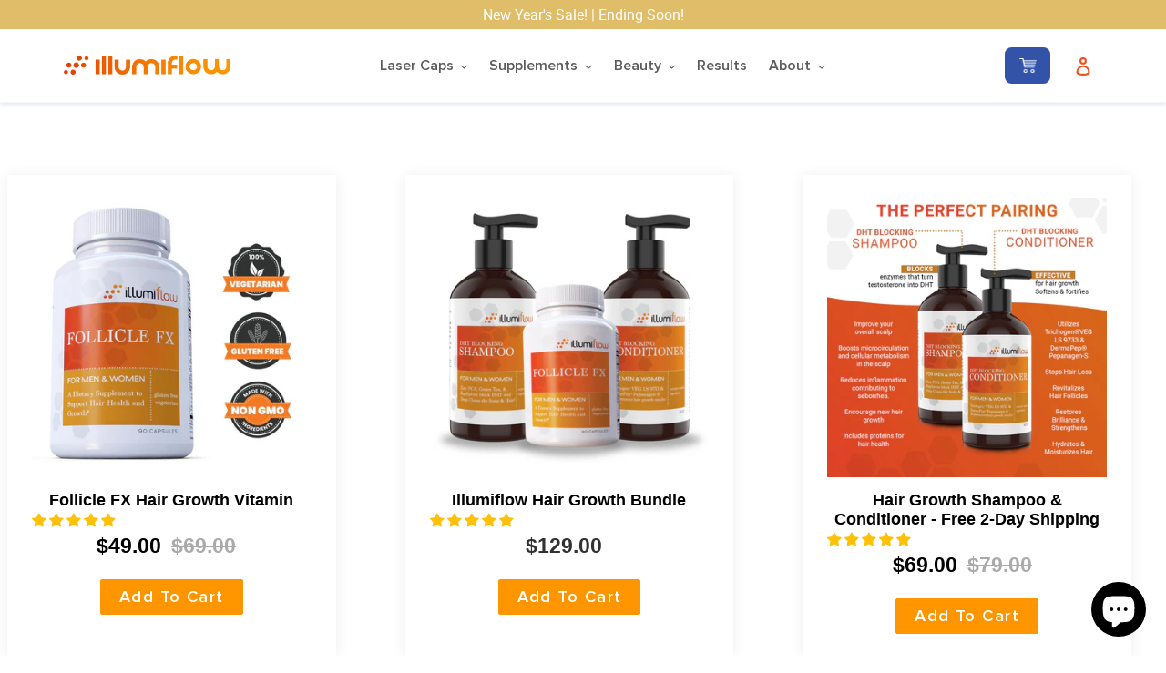

--- FILE ---
content_type: text/html; charset=utf-8
request_url: https://illumiflow.com/collections/supps
body_size: 75543
content:















<!doctype html>
<html class="no-js" lang="en">
<head>

    
    
    
    
    
      
      
    
  
  <!-- heatmap.com snippet 
<script>
  (function() {      
    var _heatmap_paq = window._heatmap_paq = window._heatmap_paq || [];
    var heatUrl = window.heatUrl = "https://dashboard.heatmap.com/";
    function hLoadInitialScript(url) {
      var script = document.createElement("script"); script.type = "text/javascript"; 
      script.src = url; script.async = false; script.defer = true; document.head.appendChild(script);
    }
    hLoadInitialScript(heatUrl+"preprocessor.min.js?sid=2278");
    setTimeout(function() {
      if(typeof _heatmap_paq !== "object" || _heatmap_paq.length == 0) {     
        _heatmap_paq.push(["setTrackerUrl", heatUrl+"heatmap.php"]);
        hLoadInitialScript(heatUrl+"heatmap-light.min.js?sid=2278");
      }
    }, 1000);
  })();
</script>
 End heatmap.com snippet Code -->


<!-- Google Tag Manager -->
<script>(function(w,d,s,l,i){w[l]=w[l]||[];w[l].push({'gtm.start':
new Date().getTime(),event:'gtm.js'});var f=d.getElementsByTagName(s)[0],
j=d.createElement(s),dl=l!='dataLayer'?'&l='+l:'';j.async=true;j.src=
'https://www.googletagmanager.com/gtm.js?id='+i+dl;f.parentNode.insertBefore(j,f);
})(window,document,'script','dataLayer','GTM-P83HKFMX');</script>
<!-- End Google Tag Manager -->

<script>

  
  (function() {
      class Ultimate_Shopify_DataLayer {
        constructor() {
          window.dataLayer = window.dataLayer || []; 
          
          // use a prefix of events name
          this.eventPrefix = 'rasel2k21_';

          //Keep the value false to get non-formatted product ID
          this.formattedItemId = false; 

          // data schema
          this.dataSchema = {
            ecommerce: {
                show: true
            },
            dynamicRemarketing: {
                show: false,
                business_vertical: 'retail'
            }
          }

          // add to wishlist selectors
          this.addToWishListSelectors = {
            'addWishListIcon': '',
            'gridItemSelector': '',
            'productLinkSelector': 'a[href*="/products/"]'
          }

          // quick view selectors
          this.quickViewSelector = {
            'quickViewElement': '',
            'gridItemSelector': '',
            'productLinkSelector': 'a[href*="/products/"]'
          }

          // mini cart button selector
          this.miniCartButton = [
            'a[href="/cart"]', 
          ];
          this.miniCartAppersOn = 'click';


          // begin checkout buttons/links selectors
          this.beginCheckoutButtons = [
            'input[name="checkout"]',
            'button[name="checkout"]',
            'a[href="/checkout"]',
            '.additional-checkout-buttons',
          ];

          // direct checkout button selector
          this.shopifyDirectCheckoutButton = [
            '.shopify-payment-button'
          ]

          //Keep the value true if Add to Cart redirects to the cart page
          this.isAddToCartRedirect = false;
          
          // keep the value false if cart items increment/decrement/remove refresh page 
          this.isAjaxCartIncrementDecrement = true;
          

          // Caution: Do not modify anything below this line, as it may result in it not functioning correctly.
          this.cart = {"note":null,"attributes":{},"original_total_price":0,"total_price":0,"total_discount":0,"total_weight":0.0,"item_count":0,"items":[],"requires_shipping":false,"currency":"USD","items_subtotal_price":0,"cart_level_discount_applications":[],"checkout_charge_amount":0}
          this.countryCode = "US";
          this.storeURL = "https://illumiflow.com";
          localStorage.setItem('shopCountryCode', this.countryCode);
          this.collectData(); 
          this.itemsList = [];
        }

        updateCart() {
          fetch("/cart.js")
          .then((response) => response.json())
          .then((data) => {
            this.cart = data;
          });
        }

       debounce(delay) {         
          let timeoutId;
          return function(func) {
            const context = this;
            const args = arguments;
            
            clearTimeout(timeoutId);
            
            timeoutId = setTimeout(function() {
              func.apply(context, args);
            }, delay);
          };
        }

        eventConsole(eventName, eventData) {
          const css1 = 'background: red; color: #fff; font-size: normal; border-radius: 3px 0 0 3px; padding: 3px 4px;';
          const css2 = 'background-color: blue; color: #fff; font-size: normal; border-radius: 0 3px 3px 0; padding: 3px 4px;';
          console.log('%cGTM DataLayer Event:%c' + eventName, css1, css2, eventData);
        }

        collectData() { 
            this.customerData();
            this.ajaxRequestData();
            this.searchPageData();
            this.miniCartData();
            this.beginCheckoutData();
  
            
  
            
  
            
              this.collectionsPageData();
            
            
            this.addToWishListData();
            this.quickViewData();
            this.selectItemData(); 
            this.formData();
            this.phoneClickData();
            this.emailClickData();
            this.loginRegisterData();
        }        

        //logged-in customer data 
        customerData() {
            const currentUser = {};
            

            if (currentUser.email) {
              currentUser.hash_email = "e3b0c44298fc1c149afbf4c8996fb92427ae41e4649b934ca495991b7852b855"
            }

            if (currentUser.phone) {
              currentUser.hash_phone = "e3b0c44298fc1c149afbf4c8996fb92427ae41e4649b934ca495991b7852b855"
            }

            window.dataLayer = window.dataLayer || [];
            dataLayer.push({
              customer: currentUser
            });
        }

        // add_to_cart, remove_from_cart, search
        ajaxRequestData() {
          const self = this;
          
          // handle non-ajax add to cart
          if(this.isAddToCartRedirect) {
            document.addEventListener('submit', function(event) {
              const addToCartForm = event.target.closest('form[action="/cart/add"]');
              if(addToCartForm) {
                event.preventDefault();
                
                const formData = new FormData(addToCartForm);
            
                fetch(window.Shopify.routes.root + 'cart/add.js', {
                  method: 'POST',
                  body: formData
                })
                .then(response => {
                    window.location.href = "/cart";
                })
                .catch((error) => {
                  console.error('Error:', error);
                });
              }
            });
          }
          
          // fetch
          let originalFetch = window.fetch;
          let debounce = this.debounce(800);
          
          window.fetch = function () {
            return originalFetch.apply(this, arguments).then((response) => {
              if (response.ok) {
                let cloneResponse = response.clone();
                let requestURL = arguments[0]['url'] || arguments[0];
                
                if(typeof requestURL === 'string' && /.*\/search\/?.*\?.*q=.+/.test(requestURL) && !requestURL.includes('&requestFrom=uldt')) {   
                  const queryString = requestURL.split('?')[1];
                  const urlParams = new URLSearchParams(queryString);
                  const search_term = urlParams.get("q");

                  debounce(function() {
                    fetch(`${self.storeURL}/search/suggest.json?q=${search_term}&resources[type]=product&requestFrom=uldt`)
                      .then(res => res.json())
                      .then(function(data) {
                            const products = data.resources.results.products;
                            if(products.length) {
                              const fetchRequests = products.map(product =>
                                fetch(`${self.storeURL}/${product.url.split('?')[0]}.js`)
                                  .then(response => response.json())
                                  .catch(error => console.error('Error fetching:', error))
                              );

                              Promise.all(fetchRequests)
                                .then(products => {
                                    const items = products.map((product) => {
                                      return {
                                        product_id: product.id,
                                        product_title: product.title,
                                        variant_id: product.variants[0].id,
                                        variant_title: product.variants[0].title,
                                        vendor: product.vendor,
                                        total_discount: 0,
                                        final_price: product.price_min,
                                        product_type: product.type, 
                                        quantity: 1
                                      }
                                    });

                                    self.ecommerceDataLayer('search', {search_term, items});
                                })
                            }else {
                              self.ecommerceDataLayer('search', {search_term, items: []});
                            }
                      });
                  });
                }
                else if (typeof requestURL === 'string' && requestURL.includes("/cart/add")) {
                  cloneResponse.text().then((text) => {
                    let data = JSON.parse(text);

                    if(data.items && Array.isArray(data.items)) {
                      data.items.forEach(function(item) {
                         self.ecommerceDataLayer('add_to_cart', {items: [item]});
                      })
                    } else {
                      self.ecommerceDataLayer('add_to_cart', {items: [data]});
                    }
                    self.updateCart();
                  });
                }else if(typeof requestURL === 'string' && (requestURL.includes("/cart/change") || requestURL.includes("/cart/update"))) {
                  
                   cloneResponse.text().then((text) => {
                     
                    let newCart = JSON.parse(text);
                    let newCartItems = newCart.items;
                    let oldCartItems = self.cart.items;

                    for(let i = 0; i < oldCartItems.length; i++) {
                      let item = oldCartItems[i];
                      let newItem = newCartItems.find(newItems => newItems.id === item.id);


                      if(newItem) {

                        if(newItem.quantity > item.quantity) {
                          // cart item increment
                          let quantity = (newItem.quantity - item.quantity);
                          let updatedItem = {...item, quantity}
                          self.ecommerceDataLayer('add_to_cart', {items: [updatedItem]});
                          self.updateCart(); 

                        }else if(newItem.quantity < item.quantity) {
                          // cart item decrement
                          let quantity = (item.quantity - newItem.quantity);
                          let updatedItem = {...item, quantity}
                          self.ecommerceDataLayer('remove_from_cart', {items: [updatedItem]});
                          self.updateCart(); 
                        }
                        

                      }else {
                        self.ecommerceDataLayer('remove_from_cart', {items: [item]});
                        self.updateCart(); 
                      }
                    }
                     
                  });
                }
              }
              return response;
            });
          }
          // end fetch 


          //xhr
          var origXMLHttpRequest = XMLHttpRequest;
          XMLHttpRequest = function() {
            var requestURL;
    
            var xhr = new origXMLHttpRequest();
            var origOpen = xhr.open;
            var origSend = xhr.send;
            
            // Override the `open` function.
            xhr.open = function(method, url) {
                requestURL = url;
                return origOpen.apply(this, arguments);
            };
    
    
            xhr.send = function() {
    
                // Only proceed if the request URL matches what we're looking for.
                if (typeof requestURL === 'string' && (requestURL.includes("/cart/add") || requestURL.includes("/cart/change") || /.*\/search\/?.*\?.*q=.+/.test(requestURL))) {
        
                    xhr.addEventListener('load', function() {
                        if (xhr.readyState === 4) {
                            if (xhr.status >= 200 && xhr.status < 400) { 

                              if(typeof requestURL === 'string' && /.*\/search\/?.*\?.*q=.+/.test(requestURL) && !requestURL.includes('&requestFrom=uldt')) {
                                const queryString = requestURL.split('?')[1];
                                const urlParams = new URLSearchParams(queryString);
                                const search_term = urlParams.get("q");

                                debounce(function() {
                                    fetch(`${self.storeURL}/search/suggest.json?q=${search_term}&resources[type]=product&requestFrom=uldt`)
                                      .then(res => res.json())
                                      .then(function(data) {
                                            const products = data.resources.results.products;
                                            if(products.length) {
                                              const fetchRequests = products.map(product =>
                                                fetch(`${self.storeURL}/${product.url.split('?')[0]}.js`)
                                                  .then(response => response.json())
                                                  .catch(error => console.error('Error fetching:', error))
                                              );
                
                                              Promise.all(fetchRequests)
                                                .then(products => {
                                                    const items = products.map((product) => {
                                                      return {
                                                        product_id: product.id,
                                                        product_title: product.title,
                                                        variant_id: product.variants[0].id,
                                                        variant_title: product.variants[0].title,
                                                        vendor: product.vendor,
                                                        total_discount: 0,
                                                        final_price: product.price_min,
                                                        product_type: product.type, 
                                                        quantity: 1
                                                      }
                                                    });
                
                                                    self.ecommerceDataLayer('search', {search_term, items});
                                                })
                                            }else {
                                              self.ecommerceDataLayer('search', {search_term, items: []});
                                            }
                                      });
                                  });

                              }

                              else if(typeof requestURL === 'string' && requestURL.includes("/cart/add")) {
                                  const data = JSON.parse(xhr.responseText);

                                  if(data.items && Array.isArray(data.items)) {
                                    data.items.forEach(function(item) {
                                        self.ecommerceDataLayer('add_to_cart', {items: [item]});
                                      })
                                  } else {
                                    self.ecommerceDataLayer('add_to_cart', {items: [data]});
                                  }
                                  self.updateCart();
                                 
                               }else if(typeof requestURL === 'string' && requestURL.includes("/cart/change")) {
                                 
                                  const newCart = JSON.parse(xhr.responseText);
                                  const newCartItems = newCart.items;
                                  let oldCartItems = self.cart.items;
              
                                  for(let i = 0; i < oldCartItems.length; i++) {
                                    let item = oldCartItems[i];
                                    let newItem = newCartItems.find(newItems => newItems.id === item.id);
              
              
                                    if(newItem) {
                                      if(newItem.quantity > item.quantity) {
                                        // cart item increment
                                        let quantity = (newItem.quantity - item.quantity);
                                        let updatedItem = {...item, quantity}
                                        self.ecommerceDataLayer('add_to_cart', {items: [updatedItem]});
                                        self.updateCart(); 
              
                                      }else if(newItem.quantity < item.quantity) {
                                        // cart item decrement
                                        let quantity = (item.quantity - newItem.quantity);
                                        let updatedItem = {...item, quantity}
                                        self.ecommerceDataLayer('remove_from_cart', {items: [updatedItem]});
                                        self.updateCart(); 
                                      }
                                      
              
                                    }else {
                                      self.ecommerceDataLayer('remove_from_cart', {items: [item]});
                                      self.updateCart(); 
                                    }
                                  }
                               }          
                            }
                        }
                    });
                }
    
                return origSend.apply(this, arguments);
            };
    
            return xhr;
          }; 
          //end xhr
        }

        // search event from search page
        searchPageData() {
          const self = this;
          let pageUrl = window.location.href;
          
          if(/.+\/search\?.*\&?q=.+/.test(pageUrl)) {   
            const queryString = pageUrl.split('?')[1];
            const urlParams = new URLSearchParams(queryString);
            const search_term = urlParams.get("q");
                
            fetch(`https://illumiflow.com/search/suggest.json?q=${search_term}&resources[type]=product&requestFrom=uldt`)
            .then(res => res.json())
            .then(function(data) {
                  const products = data.resources.results.products;
                  if(products.length) {
                    const fetchRequests = products.map(product =>
                      fetch(`${self.storeURL}/${product.url.split('?')[0]}.js`)
                        .then(response => response.json())
                        .catch(error => console.error('Error fetching:', error))
                    );
                    Promise.all(fetchRequests)
                    .then(products => {
                        const items = products.map((product) => {
                            return {
                            product_id: product.id,
                            product_title: product.title,
                            variant_id: product.variants[0].id,
                            variant_title: product.variants[0].title,
                            vendor: product.vendor,
                            total_discount: 0,
                            final_price: product.price_min,
                            product_type: product.type, 
                            quantity: 1
                            }
                        });

                        self.ecommerceDataLayer('search', {search_term, items});
                    });
                  }else {
                    self.ecommerceDataLayer('search', {search_term, items: []});
                  }
            });
          }
        }

        // view_cart
        miniCartData() {
          if(this.miniCartButton.length) {
            let self = this;
            if(this.miniCartAppersOn === 'hover') {
              this.miniCartAppersOn = 'mouseenter';
            }
            this.miniCartButton.forEach((selector) => {
              let miniCartButtons = document.querySelectorAll(selector);
              miniCartButtons.forEach((miniCartButton) => {
                  miniCartButton.addEventListener(self.miniCartAppersOn, () => {
                    self.ecommerceDataLayer('view_cart', self.cart);
                  });
              })
            });
          }
        }

        // begin_checkout
        beginCheckoutData() {
          let self = this;
          document.addEventListener('pointerdown', (event) => {
            let targetElement = event.target.closest(self.beginCheckoutButtons.join(', '));
            if(targetElement) {
              self.ecommerceDataLayer('begin_checkout', self.cart);
            }
          });
        }

        // view_cart, add_to_cart, remove_from_cart
        viewCartPageData() {
          
          this.ecommerceDataLayer('view_cart', this.cart);

          //if cart quantity chagne reload page 
          if(!this.isAjaxCartIncrementDecrement) {
            const self = this;
            document.addEventListener('pointerdown', (event) => {
              const target = event.target.closest('a[href*="/cart/change?"]');
              if(target) {
                const linkUrl = target.getAttribute('href');
                const queryString = linkUrl.split("?")[1];
                const urlParams = new URLSearchParams(queryString);
                const newQuantity = urlParams.get("quantity");
                const line = urlParams.get("line");
                const cart_id = urlParams.get("id");
        
                
                if(newQuantity && (line || cart_id)) {
                  let item = line ? {...self.cart.items[line - 1]} : self.cart.items.find(item => item.key === cart_id);
        
                  let event = 'add_to_cart';
                  if(newQuantity < item.quantity) {
                    event = 'remove_from_cart';
                  }
        
                  let quantity = Math.abs(newQuantity - item.quantity);
                  item['quantity'] = quantity;
        
                  self.ecommerceDataLayer(event, {items: [item]});
                }
              }
            });
          }
        }

        productSinglePage() {
        
        }

        collectionsPageData() {
          var ecommerce = {
            'items': [
              
                {
                    'product_id': 1214359339060,
                    'variant_id': 29407843680308,
                    'vendor': "illumiflow",
                    'sku': "vitamin-follicle-fx",
                    'total_discount': 0,
                    'variant_title': "Default Title",
                    'product_title': "Follicle FX Hair Growth Vitamin",
                    'final_price': Number(4900),
                    'product_type': "",
                    'item_list_id': 417734000872,
                    'item_list_name': "Supps",
                    'url': "\/products\/follicle-fx",
                    'quantity': 1
                },
              
                {
                    'product_id': 8525582205160,
                    'variant_id': 45333530509544,
                    'vendor': "illumiflow",
                    'sku': "",
                    'total_discount': 0,
                    'variant_title': "Default Title",
                    'product_title': "Illumiflow Hair Growth Bundle",
                    'final_price': Number(12900),
                    'product_type': "",
                    'item_list_id': 417734000872,
                    'item_list_name': "Supps",
                    'url': "\/products\/illumiflow-hair-growth-bundle",
                    'quantity': 1
                },
              
                {
                    'product_id': 8207489630440,
                    'variant_id': 44471388537064,
                    'vendor': "illumiflow",
                    'sku': "shampoo-conditioner-bundle",
                    'total_discount': 0,
                    'variant_title': "Default Title",
                    'product_title': "Hair Growth Shampoo \u0026 Conditioner - Free 2-Day Shipping",
                    'final_price': Number(6900),
                    'product_type': "",
                    'item_list_id': 417734000872,
                    'item_list_name': "Supps",
                    'url': "\/products\/multi-action-hair-growth-shampoo-conditioner",
                    'quantity': 1
                },
              
                {
                    'product_id': 8359067549928,
                    'variant_id': 44834875113704,
                    'vendor': "illumiflow",
                    'sku': null,
                    'total_discount': 0,
                    'variant_title': "Default Title",
                    'product_title': "Advanced Collagen Peptide Powder (Hair Growth \u0026 Beauty Formula)",
                    'final_price': Number(4995),
                    'product_type': "",
                    'item_list_id': 417734000872,
                    'item_list_name': "Supps",
                    'url': "\/products\/advanced-collagen-peptide-powder",
                    'quantity': 1
                },
              
                {
                    'product_id': 8725573828840,
                    'variant_id': 45908564705512,
                    'vendor': "illumiflow",
                    'sku': "shampoo",
                    'total_discount': 0,
                    'variant_title': "Default Title",
                    'product_title': "Hair Growth Shampoo",
                    'final_price': Number(3499),
                    'product_type': "",
                    'item_list_id': 417734000872,
                    'item_list_name': "Supps",
                    'url': "\/products\/hair-growth-shampoo",
                    'quantity': 1
                },
              
                {
                    'product_id': 8525583057128,
                    'variant_id': 45333534474472,
                    'vendor': "illumiflow",
                    'sku': null,
                    'total_discount': 0,
                    'variant_title': "Default Title",
                    'product_title': "Illumiflow Hair Growth Max Bundle",
                    'final_price': Number(14900),
                    'product_type': "",
                    'item_list_id': 417734000872,
                    'item_list_name': "Supps",
                    'url': "\/products\/illumiflow-hair-growth-max-bundle",
                    'quantity': 1
                },
              
                {
                    'product_id': 9313959018728,
                    'variant_id': 48016131817704,
                    'vendor': "illumiflow",
                    'sku': "7427270105229",
                    'total_discount': 0,
                    'variant_title': "Default Title",
                    'product_title': "Hair Growth Conditioner",
                    'final_price': Number(3499),
                    'product_type': "",
                    'item_list_id': 417734000872,
                    'item_list_name': "Supps",
                    'url': "\/products\/hair-growth-conditioner",
                    'quantity': 1
                },
              
              ]
          };

          this.itemsList = ecommerce.items;
          ecommerce['item_list_id'] = 417734000872
          ecommerce['item_list_name'] = "Supps"

          this.ecommerceDataLayer('view_item_list', ecommerce);
        }
        
        
        // add to wishlist
        addToWishListData() {
          if(this.addToWishListSelectors && this.addToWishListSelectors.addWishListIcon) {
            const self = this;
            document.addEventListener('pointerdown', (event) => {
              let target = event.target;
              
              if(target.closest(self.addToWishListSelectors.addWishListIcon)) {
                let pageULR = window.location.href.replace(/\?.+/, '');
                let requestURL = undefined;
          
                if(/\/products\/[^/]+$/.test(pageULR)) {
                  requestURL = pageULR;
                } else if(self.addToWishListSelectors.gridItemSelector && self.addToWishListSelectors.productLinkSelector) {
                  let itemElement = target.closest(self.addToWishListSelectors.gridItemSelector);
                  if(itemElement) {
                    let linkElement = itemElement.querySelector(self.addToWishListSelectors.productLinkSelector); 
                    if(linkElement) {
                      let link = linkElement.getAttribute('href').replace(/\?.+/g, '');
                      if(link && /\/products\/[^/]+$/.test(link)) {
                        requestURL = link;
                      }
                    }
                  }
                }

                if(requestURL) {
                  fetch(requestURL + '.json')
                    .then(res => res.json())
                    .then(result => {
                      let data = result.product;                    
                      if(data) {
                        let dataLayerData = {
                          product_id: data.id,
                            variant_id: data.variants[0].id,
                            product_title: data.title,
                          quantity: 1,
                          final_price: parseFloat(data.variants[0].price) * 100,
                          total_discount: 0,
                          product_type: data.product_type,
                          vendor: data.vendor,
                          variant_title: (data.variants[0].title !== 'Default Title') ? data.variants[0].title : undefined,
                          sku: data.variants[0].sku,
                        }

                        self.ecommerceDataLayer('add_to_wishlist', {items: [dataLayerData]});
                      }
                    });
                }
              }
            });
          }
        }

        quickViewData() {
          if(this.quickViewSelector.quickViewElement && this.quickViewSelector.gridItemSelector && this.quickViewSelector.productLinkSelector) {
            const self = this;
            document.addEventListener('pointerdown', (event) => {
              let target = event.target;
              if(target.closest(self.quickViewSelector.quickViewElement)) {
                let requestURL = undefined;
                let itemElement = target.closest(this.quickViewSelector.gridItemSelector );
                
                if(itemElement) {
                  let linkElement = itemElement.querySelector(self.quickViewSelector.productLinkSelector); 
                  if(linkElement) {
                    let link = linkElement.getAttribute('href').replace(/\?.+/g, '');
                    if(link && /\/products\/[^/]+$/.test(link)) {
                      requestURL = link;
                    }
                  }
                }   
                
                if(requestURL) {
                    fetch(requestURL + '.json')
                      .then(res => res.json())
                      .then(result => {
                        let data = result.product;                    
                        if(data) {
                          let dataLayerData = {
                            product_id: data.id,
                            variant_id: data.variants[0].id,
                            product_title: data.title,
                            quantity: 1,
                            final_price: parseFloat(data.variants[0].price) * 100,
                            total_discount: 0,
                            product_type: data.product_type,
                            vendor: data.vendor,
                            variant_title: (data.variants[0].title !== 'Default Title') ? data.variants[0].title : undefined,
                            sku: data.variants[0].sku,
                          }
  
                          self.ecommerceDataLayer('view_item', {items: [dataLayerData]});
                          self.quickViewVariants = data.variants;
                          self.quickViewedItem = dataLayerData;
                        }
                      });
                  }
              }
            });

            
              if(this.shopifyDirectCheckoutButton.length) {
                let self = this;
                document.addEventListener('pointerdown', (event) => {
                  let target = event.target;
                  let checkoutButton = event.target.closest(this.shopifyDirectCheckoutButton.join(', '));
                  
                  if(self.quickViewVariants && self.quickViewedItem && self.quickViewVariants.length && checkoutButton) {

                    let checkoutForm = checkoutButton.closest('form[action*="/cart/add"]');
                    if(checkoutForm) {
                        let quantity = 1;
                        let varientInput = checkoutForm.querySelector('input[name="id"]');
                        let quantitySelector = checkoutForm.getAttribute('id');

                        if(quantitySelector) {
                          let quentityInput = document.querySelector('input[name="quantity"][form="'+quantitySelector+'"]');
                          if(quentityInput) {
                              quantity = +quentityInput.value;
                          }
                        }

                        if(varientInput) {
                            let variant_id = parseInt(varientInput.value);

                            if(variant_id) {
                                const variant = self.quickViewVariants.find(item => item.id === +variant_id);
                                if(variant && self.quickViewedItem) {
                                    self.quickViewedItem['variant_id'] = variant_id;
                                    self.quickViewedItem['variant_title'] = variant.title;
                                    self.quickViewedItem['final_price'] = parseFloat(variant.price) * 100;
                                    self.quickViewedItem['quantity'] = quantity; 
    
                                    self.ecommerceDataLayer('add_to_cart', {items: [self.quickViewedItem]});
                                    self.ecommerceDataLayer('begin_checkout', {items: [self.quickViewedItem]});
                                }
                            }
                        }
                    }

                  }
                }); 
            }
            
          }
        }

        // select_item events
        selectItemData() {
          
          const self = this;
          const items = this.itemsList;

                      
            document.addEventListener('pointerdown', function(event) {
                            
              const productLink = event.target.closest('a[href*="/products/"]');

              if(productLink) {
                  const linkUrl = productLink.getAttribute('href');

                  const matchProduct = (item) => {
                    var itemSlug = (item.url.split('/products/')[1]).split('#')[0].split('?')[0].trim();
                    var linkUrlItemSlug = (linkUrl.split('/products/')[1]).split('#')[0].split('?')[0].trim();
                    
                    return itemSlug === linkUrlItemSlug;  
                  }
                
                  const item = items.find(matchProduct);
                  const index = items.findIndex(matchProduct);
                
                  if(item) {
                    self.ecommerceDataLayer('select_item', {items: [{...item, index: index}]});
                  }
              }
            });
          

          // select item on varient change
          document.addEventListener('variant:change', function(event) {            
            const product_id = event.detail.product.id;
            const variant_id = event.detail.variant.id;
            const vendor = event.detail.product.vendor; 
            const variant_title = event.detail.variant.public_title;
            const product_title = event.detail.product.title;
            const final_price = event.detail.variant.price;
            const product_type = event.detail.product.type;

             const item = {
                product_id: product_id,
                product_title: product_title,
                variant_id: variant_id,
                variant_title: variant_title,
                vendor: vendor,
                final_price: final_price,
                product_type: product_type, 
                quantity: 1
             }
            
             self.ecommerceDataLayer('select_item', {items: [item]});
          });
        }

        // all ecommerce events
        ecommerceDataLayer(event, data) {
          const self = this;
          dataLayer.push({ 'ecommerce': null });
          const dataLayerData = {
            "event": this.eventPrefix + event,
            'ecommerce': {
               'currency': this.cart.currency,
               'items': data.items.map((item, index) => {
                 const dataLayerItem = {
                    'index': index,
                    'item_id': this.formattedItemId  ? `shopify_${this.countryCode}_${item.product_id}_${item.variant_id}` : item.product_id.toString(),
                    'product_id': item.product_id.toString(),
                    'variant_id': item.variant_id.toString(),
                    'item_name': item.product_title,
                    'quantity': item.quantity,
                    'price': +((item.final_price / 100).toFixed(2)),
                    'discount': item.total_discount ? +((item.total_discount / 100).toFixed(2)) : 0 
                }

                if(item.product_type) {
                  dataLayerItem['item_category'] = item.product_type;
                }
                
                if(item.vendor) {
                  dataLayerItem['item_brand'] = item.vendor;
                }
               
                if(item.variant_title && item.variant_title !== 'Default Title') {
                  dataLayerItem['item_variant'] = item.variant_title;
                }
              
                if(item.sku) {
                  dataLayerItem['sku'] = item.sku;
                }

                if(item.item_list_name) {
                  dataLayerItem['item_list_name'] = item.item_list_name;
                }

                if(item.item_list_id) {
                  dataLayerItem['item_list_id'] = item.item_list_id.toString()
                }

                return dataLayerItem;
              })
            }
          }

          if(data.total_price !== undefined) {
            dataLayerData['ecommerce']['value'] =  +((data.total_price / 100).toFixed(2));
          } else {
            dataLayerData['ecommerce']['value'] = +(dataLayerData['ecommerce']['items'].reduce((total, item) => total + (item.price * item.quantity), 0)).toFixed(2);
          }
          
          if(data.item_list_id) {
            dataLayerData['ecommerce']['item_list_id'] = data.item_list_id;
          }
          
          if(data.item_list_name) {
            dataLayerData['ecommerce']['item_list_name'] = data.item_list_name;
          }

          if(data.search_term) {
            dataLayerData['search_term'] = data.search_term;
          }

          if(self.dataSchema.dynamicRemarketing && self.dataSchema.dynamicRemarketing.show) {
            dataLayer.push({ 'dynamicRemarketing': null });
            dataLayerData['dynamicRemarketing'] = {
                value: dataLayerData.ecommerce.value,
                items: dataLayerData.ecommerce.items.map(item => ({id: item.item_id, google_business_vertical: self.dataSchema.dynamicRemarketing.business_vertical}))
            }
          }

          if(!self.dataSchema.ecommerce ||  !self.dataSchema.ecommerce.show) {
            delete dataLayerData['ecommerce'];
          }

          dataLayer.push(dataLayerData);
          self.eventConsole(self.eventPrefix + event, dataLayerData);
        }

        
        // contact form submit & newsletters signup
        formData() {
          const self = this;
          document.addEventListener('submit', function(event) {

            let targetForm = event.target.closest('form[action^="/contact"]');


            if(targetForm) {
              const formData = {
                form_location: window.location.href,
                form_id: targetForm.getAttribute('id'),
                form_classes: targetForm.getAttribute('class')
              };
                            
              let formType = targetForm.querySelector('input[name="form_type"]');
              let inputs = targetForm.querySelectorAll("input:not([type=hidden]):not([type=submit]), textarea, select");
              
              inputs.forEach(function(input) {
                var inputName = input.name;
                var inputValue = input.value;
                
                if (inputName && inputValue) {
                  var matches = inputName.match(/\[(.*?)\]/);
                  if (matches && matches.length > 1) {
                     var fieldName = matches[1];
                     formData[fieldName] = input.value;
                  }
                }
              });
              
              if(formType && formType.value === 'customer') {
                dataLayer.push({ event: self.eventPrefix + 'newsletter_signup', ...formData});
                self.eventConsole(self.eventPrefix + 'newsletter_signup', { event: self.eventPrefix + 'newsletter_signup', ...formData});

              } else if(formType && formType.value === 'contact') {
                dataLayer.push({ event: self.eventPrefix + 'contact_form_submit', ...formData});
                self.eventConsole(self.eventPrefix + 'contact_form_submit', { event: self.eventPrefix + 'contact_form_submit', ...formData});
              }
            }
          });

        }

        // phone_number_click event
        phoneClickData() {
          const self = this; 
          document.addEventListener('click', function(event) {
            let target = event.target.closest('a[href^="tel:"]');
            if(target) {
              let phone_number = target.getAttribute('href').replace('tel:', '');
              let eventData = {
                event: self.eventPrefix + 'phone_number_click',
                page_location: window.location.href,
                link_classes: target.getAttribute('class'),
                link_id: target.getAttribute('id'),
                phone_number
              }

              dataLayer.push(eventData);
              self.eventConsole(self.eventPrefix + 'phone_number_click', eventData);
            }
          });
        }
  
        // email_click event
        emailClickData() {
          const self = this; 
          document.addEventListener('click', function(event) {
            let target = event.target.closest('a[href^="mailto:"]');
            if(target) {
              let email_address = target.getAttribute('href').replace('mailto:', '');
              let eventData = {
                event: self.eventPrefix + 'email_click',
                page_location: window.location.href,
                link_classes: target.getAttribute('class'),
                link_id: target.getAttribute('id'),
                email_address
              }

              dataLayer.push(eventData);
              self.eventConsole(self.eventPrefix + 'email_click', eventData);
            }
          });
        }

        //login register 
        loginRegisterData() {
          
          const self = this; 
          let isTrackedLogin = false;
          let isTrackedRegister = false;
          
          if(window.location.href.includes('/account/login')) {
            document.addEventListener('submit', function(e) {
              const loginForm = e.target.closest('[action="/account/login"]');
              if(loginForm && !isTrackedLogin) {
                  const eventData = {
                    event: self.eventPrefix + 'login'
                  }
                  isTrackedLogin = true;
                  dataLayer.push(eventData);
                  self.eventConsole(self.eventPrefix + 'login', eventData);
              }
            });
          }

          if(window.location.href.includes('/account/register')) {
            document.addEventListener('submit', function(e) {
              const registerForm = e.target.closest('[action="/account"]');
              if(registerForm && !isTrackedRegister) {
                  const eventData = {
                    event: self.eventPrefix + 'sign_up'
                  }
                
                  isTrackedRegister = true;
                  dataLayer.push(eventData);
                  self.eventConsole(self.eventPrefix + 'sign_up', eventData);
              }
            });
          }
        }
      } 
      // end Ultimate_Shopify_DataLayer

      document.addEventListener('DOMContentLoaded', function() {
        try{
          new Ultimate_Shopify_DataLayer();
        }catch(error) {
          console.log(error);
        }
      });
    
  })();
</script>

  <meta charset="utf-8">
  <meta http-equiv="X-UA-Compatible" content="IE=edge,chrome=1">
  <meta name="viewport" content="width=device-width, initial-scale=1, user-scalable=0">
  <meta name="theme-color" content="#3a3a3a">
  <link rel="canonical" href="https://illumiflow.com/collections/supps">
  <meta name="facebook-domain-verification" content="d47jlfghl1a1nkypsol2erdyt2sdgm" />
  <meta name="google-site-verification" content="_G_CPos6vLAmg4NgT3u3qy63sNTrKXhllyqjqIEkUNk" />
  <link rel="preload" href="https://i.shgcdn.com/d9ce603f-2d51-4ae2-9dfb-b785c2a71f90/-/format/auto/-/preview/3000x3000/-/quality/lighter/" as="image">
	<script src="//illumiflow.com/cdn/shop/t/62/assets/jquery-3.6.0.min.js?v=8324501383853434791726174516" type="text/javascript"></script>	
  <link href="//illumiflow.com/cdn/shop/t/62/assets/slick.css?v=158199608226831096061726174516" rel="stylesheet" type="text/css" media="all" />
  <link rel="stylesheet" href="https://cdn.jsdelivr.net/npm/swiper@11/swiper-bundle.min.css"/>
  <script src="https://cdn.jsdelivr.net/npm/swiper@11/swiper-bundle.min.js"></script>
  <link href="//netdna.bootstrapcdn.com/bootstrap/4.5.0/css/bootstrap.min.css" rel="stylesheet" type="text/css" media="all" />
  <script src="//netdna.bootstrapcdn.com/bootstrap/4.5.0/js/bootstrap.min.js" type="text/javascript"></script>


<script>
var head = document.head;
var script = document.createElement('script');
script.type = 'text/javascript';
script.src = "https://tracking.markethero.io/v1/lst/script?pid=138993&origin=SHOPIFY";
head.appendChild(script);
</script>
  <script>(function(w,d,t,r,u){var f,n,i;w[u]=w[u]||[],f=function(){var o={ti:"20099819"};o.q=w[u],w[u]=new UET(o),w[u].push("pageLoad")},n=d.createElement(t),n.dataset.src=r,n.async=1,n.onload=n.onreadystatechange=function(){var s=this.readyState;s&&s!=="loaded"&&s!=="complete"||(f(),n.onload=n.onreadystatechange=null)},i=d.getElementsByTagName(t)[0],i.parentNode.insertBefore(n,i)})(window,document,"script","//bat.bing.com/bat.js","uetq");</script><link rel="shortcut icon" href="//illumiflow.com/cdn/shop/files/favicon_new_32x32.png?v=1613695364" type="image/png"><title>Supps
&ndash; illumiflow</title>

<!-- Avada Boost Sales Script -->

      







              
              
              
              
              
              
              
              <script>const AVADA_ENHANCEMENTS = {};
          AVADA_ENHANCEMENTS.contentProtection = false;
          AVADA_ENHANCEMENTS.hideCheckoutButon = false;
          AVADA_ENHANCEMENTS.cartSticky = true;
          AVADA_ENHANCEMENTS.multiplePixelStatus = false;
          AVADA_ENHANCEMENTS.inactiveStatus = true;
          AVADA_ENHANCEMENTS.cartButtonAnimationStatus = false;
          AVADA_ENHANCEMENTS.whatsappStatus = false;
          AVADA_ENHANCEMENTS.messengerStatus = false;
          AVADA_ENHANCEMENTS.livechatStatus = false;
          </script>

















































      <script>
        const AVADA_CDT = {};
        AVADA_CDT.template = "collection";
        AVADA_CDT.collections = [];
        

        const AVADA_INVQTY = {};
        

        AVADA_CDT.cartitem = 0;
        AVADA_CDT.moneyformat = `<span class='money'>\${{amount}}</span>`;
        AVADA_CDT.cartTotalPrice = 0;
        

        window.AVADA_BADGES = window.AVADA_BADGES || {};
        window.AVADA_BADGES = [{"description":"Increase a sense of urgency and boost conversation rate on each product page. ","priority":"0","badgeCustomSize":70,"headingSize":16,"headerText":"Secure Checkout With","status":true,"badgeSize":"small","name":"Product Pages","showBadgeBorder":false,"showBadges":true,"badgeBorderRadius":3,"headingColor":"#232323","shopDomain":"laser-helmets.myshopify.com","removeBranding":true,"collectionPagePosition":"","createdAt":"2023-02-22T02:14:39.848Z","shopId":"JrTHr3P7iLkjzAndYYkv","badgePageType":"product","inlinePosition":"after","font":"default","isSetCustomWidthMobile":false,"position":"","textAlign":"avada-align-center","cartPosition":"","badgesSmartSelector":false,"badgeList":["https:\/\/cdn1.avada.io\/boost-sales\/visa.svg","https:\/\/cdn1.avada.io\/boost-sales\/mastercard.svg","https:\/\/cdn1.avada.io\/boost-sales\/americanexpress.svg","https:\/\/cdn1.avada.io\/boost-sales\/discover.svg","https:\/\/cdn1.avada.io\/boost-sales\/paypal.svg","https:\/\/cdn1.avada.io\/boost-sales\/applepay.svg","https:\/\/cdn1.avada.io\/boost-sales\/googlepay.svg"],"customWidthSizeInMobile":450,"showHeaderText":true,"badgeBorderColor":"#e1e1e1","collectionPageInlinePosition":"after","homePageInlinePosition":"after","badgeWidth":"full-width","cartInlinePosition":"after","customWidthSize":450,"homePagePosition":"","badgeEffect":"","badgeStyle":"color","id":"tRomcxBEvFQDx42hz8bI"}];

        window.AVADA_GENERAL_SETTINGS = window.AVADA_GENERAL_SETTINGS || {};
        window.AVADA_GENERAL_SETTINGS = null;

        window.AVADA_COUNDOWNS = window.AVADA_COUNDOWNS || {};
        window.AVADA_COUNDOWNS = [{},{},{"id":"xxHJjilca4aXN4SmMbw1","saleCustomHours":"00","categoryTxtDateSize":8,"collectionPageInlinePosition":"after","numbBorderRadius":0,"createdAt":"2023-02-22T02:14:39.837Z","txtDateSize":16,"headingSize":30,"collectionPagePosition":"","numbBorderColor":"#cccccc","conditions":{"type":"ALL","conditions":[{"type":"TITLE","operation":"CONTAINS","value":""}]},"status":true,"saleDateType":"date-custom","displayType":"ALL_PRODUCT","numbBgColor":"#ffffff","numbWidth":60,"showCountdownTimer":true,"linkText":"Hurry! sale ends in","showInventoryCountdown":true,"productIds":[],"removeBranding":true,"categoryNumberSize":14,"categoryNumbHeight":30,"txtDateColor":"#122234","minutesText":"Minutes","description":"Increase urgency and boost conversions for each product page.","inlinePosition":"after","secondsText":"Seconds","stockTextColor":"#122234","txtDatePos":"txt_outside_box","headingColor":"#0985C5","textAlign":"text-center","categoryUseDefaultSize":true,"saleCustomSeconds":"59","manualDisplayPosition":"form[action='\/cart\/add']","countdownTextBottom":"","productExcludeIds":[],"hoursText":"Hours","stockTextSize":16,"daysText":"Days","numbColor":"#122234","priority":"0","shopId":"JrTHr3P7iLkjzAndYYkv","countdownSmartSelector":false,"categoryNumbWidth":30,"categoryTxtDatePos":"txt_outside_box","position":"form[action='\/cart\/add']","timeUnits":"unit-dhms","stockTextBefore":"Only {{stock_qty}} left in stock. Hurry up 🔥","displayLayout":"square-countdown","numbBorderWidth":1,"manualDisplayPlacement":"after","shopDomain":"laser-helmets.myshopify.com","stockType":"real_stock","saleCustomDays":"00","saleCustomMinutes":"10","countdownEndAction":"HIDE_COUNTDOWN","name":"Product Pages","numbHeight":60,"useDefaultSize":true}];

        window.AVADA_STOCK_COUNTDOWNS = window.AVADA_STOCK_COUNTDOWNS || {};
        window.AVADA_STOCK_COUNTDOWNS = {"position":"above","delayAnimation":"1500","timeRandom":["15000"],"textAlign":"avada-align-left","description":"Description label","customCss":"","displayType":"ALL_PRODUCT","animationForStockCountdown":"none","conditions":{"conditions":[{"operation":"CONTAINS","type":"TITLE","value":""}],"type":"ALL"},"type":"default","isOnlyShowThanNumber":false,"shopId":"JrTHr3P7iLkjzAndYYkv","name":"Stock Countdown","status":true,"stockCountdownContent":"\u003cp\u003eOnly \u003cspan style=\"color: rgb(255, 0, 0);\"\u003e{{stock_qty}}\u003c\/span\u003e left in stock. Hurry up 🔥\u003c\/p\u003e","numberShow":"10","productExcludeIds":[],"queryPosition":"form[action='\/cart\/add']","productIds":[],"id":"3SRCKOKqTXjobgavQ2e0"};

        window.AVADA_COUNDOWNS_V2 = window.AVADA_COUNDOWNS_V2 || {};
        window.AVADA_COUNDOWNS_V2 = [{"id":"M5bGiqznbAsyNdvhxtDl","secondsCustom":1,"secondsText":"Sec","minutesCustom":1,"presetType":"light","createdAt":"2023-02-22T02:19:34.241Z","preset":"london","widgetId":"AVADA-8KP1TBZ6ND3U","timeZone":"","hoursCustom":1,"specificCollectionIds":[],"image":"\/083e4e3d3578121d27659457fa2972d0.png","whenTimeReached":"hide_block","minutesText":"Min","isFirstSave":true,"daysText":"Days","updatedAt":"2023-02-22T02:19:34.241Z","status":true,"conditionToShow":"allProduct","timeType":"date_sale_to","daysCustom":1,"isSpecificTimeZone":false,"startTime":"2023-02-21T19:18","designSetting":[{"components":[],"label":"Hurry up! Sale ends in","name":"Heading","path":"designSetting.0","type":"heading","style":{"path":"designSetting.0.style","textTransform":"uppercase","fontWeight":"bold","color":"#202223"}},{"canChange":true,"components":[{"components":[{"unitLabel":"","type":"countdownItemValue","name":"CD Item Value","classes":[""],"label":"","path":"designSetting.1.components.0.components.0","identification":"dayValue","style":{"padding":"1rem","fontWeight":"600","color":"#202223","lineHeight":"150%","borderRadius":"4px","path":"designSetting.1.components.0.components.0.style","backgroundColor":"#F2F2F6"}},{"name":"CD Item Label","style":{"path":"designSetting.1.components.0.components.1.style","lineHeight":"150%","color":"#A8ADBC","padding":"0.5rem","position":"absolute"},"type":"countdownItemLabel","path":"designSetting.1.components.0.components.1","identification":"dayLabel","classes":["Avada-CDTV2__PositionLabel--bottom"]}],"style":{"path":"designSetting.1.components.0.style","padding":"2rem 1rem"},"label":"Days","identification":"Day","value":"01","path":"designSetting.1.components.0","name":"Item Container","type":"itemContainer"},{"name":"Item Container","style":{"path":"designSetting.1.components.1.style","padding":"2rem 1rem"},"type":"itemContainer","components":[{"type":"countdownItemValue","label":"","path":"designSetting.1.components.1.components.0","unitLabel":"","classes":[""],"name":"CD Item Value","identification":"hourValue","style":{"backgroundColor":"#F2F2F6","lineHeight":"150%","padding":"1rem","color":"#202223","borderRadius":"4px","path":"designSetting.1.components.1.components.0.style","fontWeight":"600"}},{"identification":"hourLabel","path":"designSetting.1.components.1.components.1","style":{"position":"absolute","padding":"0.5rem","path":"designSetting.1.components.1.components.1.style","lineHeight":"150%","color":"#A8ADBC"},"type":"countdownItemLabel","name":"CD Item Label","classes":["Avada-CDTV2__PositionLabel--bottom"]}],"label":"Hours","identification":"Hour","path":"designSetting.1.components.1","value":"04"},{"path":"designSetting.1.components.2","style":{"path":"designSetting.1.components.2.style","padding":"2rem 1rem"},"type":"itemContainer","value":"40","components":[{"unitLabel":"","classes":[""],"identification":"minuteValue","type":"countdownItemValue","label":"","path":"designSetting.1.components.2.components.0","style":{"path":"designSetting.1.components.2.components.0.style","padding":"1rem","lineHeight":"150%","color":"#202223","borderRadius":"4px","fontWeight":"600","backgroundColor":"#F2F2F6"},"name":"CD Item Value"},{"identification":"minuteLabel","classes":["Avada-CDTV2__PositionLabel--bottom"],"type":"countdownItemLabel","path":"designSetting.1.components.2.components.1","style":{"color":"#A8ADBC","position":"absolute","lineHeight":"150%","path":"designSetting.1.components.2.components.1.style","padding":"0.5rem"},"name":"CD Item Label"}],"name":"Item Container","label":"Minutes","identification":"Minute"},{"components":[{"classes":[""],"name":"CD Item Value","type":"countdownItemValue","style":{"path":"designSetting.1.components.3.components.0.style","backgroundColor":"#F2F2F6","fontWeight":"600","padding":"1rem","lineHeight":"150%","borderRadius":"4px","color":"#202223"},"label":"","identification":"secondValue","path":"designSetting.1.components.3.components.0","unitLabel":""},{"path":"designSetting.1.components.3.components.1","name":"CD Item Label","type":"countdownItemLabel","identification":"secondLabel","style":{"lineHeight":"150%","color":"#A8ADBC","path":"designSetting.1.components.3.components.1.style","padding":"0.5rem","position":"absolute"},"classes":["Avada-CDTV2__PositionLabel--bottom"]}],"style":{"path":"designSetting.1.components.3.style","padding":"2rem 1rem"},"path":"designSetting.1.components.3","identification":"Second","name":"Item Container","value":"42","label":"Seconds","type":"itemContainer"}],"canChangeBackground":true,"label":"","name":"Countdown","type":"countdown","path":"designSetting.1"}],"hoursText":"Hours","isCanChangeBgNumberColor":true,"size":"medium","pageShowCountdown":"product","name":"Countdown Timer 21\/02\/23","endTime":"2023-02-23T00:00","shopId":"JrTHr3P7iLkjzAndYYkv"}];

        window.AVADA_BADGES_V2 = window.AVADA_BADGES_V2 || {};
        window.AVADA_BADGES_V2 = [{"createdAt":"2023-02-22T23:15:10.238Z","badgeStyle":"color","isFirstSave":true,"pageShowBadgeV2":"product","badgesAlign":"avada-align-center","isSetCustomWidthMobile":true,"updatedAt":"2023-02-22T23:15:10.238Z","sizeInMobile":"small","preset":"preset-1","badgeList":["https:\/\/cdn1.avada.io\/boost-sales\/visa.svg","https:\/\/cdn1.avada.io\/boost-sales\/mastercard.svg","https:\/\/cdn1.avada.io\/boost-sales\/americanexpress.svg","https:\/\/cdn1.avada.io\/boost-sales\/discover.svg","https:\/\/cdn1.avada.io\/boost-sales\/paypal.svg","https:\/\/cdn1.avada.io\/boost-sales\/applepay.svg","https:\/\/cdn1.avada.io\/boost-sales\/googlepay.svg"],"headerText":"Secure checkout with","name":"Trust Badges #1","queryPosition":".footer__payment","useAdvanced":true,"font":"default","shopId":"JrTHr3P7iLkjzAndYYkv","customWidthSize":450,"headingSize":15,"showBadges":true,"showHeaderText":true,"headingColor":"#232323","widgetId":"AVADA-21718273","size":"medium","customSizeInMobile":70,"status":true,"id":"VAb052UflC3GQkdnv03B"}];

        window.AVADA_INACTIVE_TAB = window.AVADA_INACTIVE_TAB || {};
        window.AVADA_INACTIVE_TAB = null;

        window.AVADA_LIVECHAT = window.AVADA_LIVECHAT || {};
        window.AVADA_LIVECHAT = {"chatMessenger":{"whatsappStatus":false,"whatsappTextColor":"#FFFFFF","messageLanguage":"en_US","pageID":"","whatsappStyle":"whatsapp-style-1","messengerStatus":false,"livechatCustomIcon":"","messageColor":"#0A7CFF","customExcludeUrls":"","chatDisplayPage":"all","whatsappDesTextColor":"#FFFFFF","whatsappTitle":"Hi there!","livechatIcon":"https:\/\/i.imgur.com\/CQXjImt.png","customCss":"","messageText":"Hi! How can we help you?","whatsappDesBgColor":"#0A7CFF","enableAdvanced":false,"livechatTextColor":"#F8F8F8","enableChatDesktop":true,"messageTextColor":"#FFFFFF","excludesPages":"","whatsappBgColor":"#25D366","enableChatMobile":true,"whatsappMessage":"Have a look around! Let us know if you have any question","whatsappBottomText":"Call us for any inquiries","livechatBgColor":"#007EFF","presetId":"whatsapp","chatPosition":"avada-position-right"},"whatsapp":[],"livechatStatus":false};

        window.AVADA_STICKY_ATC = window.AVADA_STICKY_ATC || {};
        window.AVADA_STICKY_ATC = {"enableMobile":true,"qtyText":"Qty:","btnAddCartText":"Add to cart","priceColor":"#000000","hideVariantMobile":false,"showProductImage":true,"enableDesktop":true,"successResponse":"👏 Item added to cart!","productNameColor":"#000000","buttonBackgroundColor":"#ff6d00","cartRedirectCheckout":true,"showQtyInput":true,"bgColor":"#ffffff","position":"avada-position-bottom","showProductPrice":true,"buttonTextColor":"#ffffff","buttonBorderRadius":0,"specialPriceColor":"#FF0000","customCss":"","status":true};

        window.AVADA_ATC_ANIMATION = window.AVADA_ATC_ANIMATION || {};
        window.AVADA_ATC_ANIMATION = {"customClassBtn":"","status":false,"applyBuyNow":false,"animationForButton":"AVADA-shake-h","animationSpeed":"normal","applyAddtoCart":true};

        window.AVADA_SP = window.AVADA_SP || {};
        window.AVADA_SP = {"shop":"JrTHr3P7iLkjzAndYYkv","configuration":{"position":"bottom-left","hide_time_ago":false,"smart_hide":false,"smart_hide_time":3,"smart_hide_unit":"days","truncate_product_name":true,"display_duration":5,"first_delay":10,"pops_interval":10,"max_pops_display":20,"show_mobile":true,"mobile_position":"bottom","animation":"fadeInUp","out_animation":"fadeOutDown","with_sound":false,"display_order":"order","only_product_viewing":false,"notice_continuously":false,"custom_css":"","replay":true,"included_urls":"","excluded_urls":"","excluded_product_type":"","countries_all":true,"countries":[],"allow_show":"all","hide_close":true,"close_time":1,"close_time_unit":"days","support_rtl":false},"notifications":{"4QclvVdAp1F2U91F0qUg":{"settings":{"heading_text":"{{first_name}} in {{city}}, {{country}}","heading_font_weight":500,"heading_font_size":12,"content_text":"Purchased {{product_name}}","content_font_weight":800,"content_font_size":13,"background_image":"","background_color":"#FFF","heading_color":"#111","text_color":"#142A47","time_color":"#234342","with_border":false,"border_color":"#333333","border_width":1,"border_radius":20,"image_border_radius":20,"heading_decoration":null,"hover_product_decoration":null,"hover_product_color":"#122234","with_box_shadow":true,"font":"Raleway","language_code":"en","with_static_map":false,"use_dynamic_names":false,"dynamic_names":"","use_flag":false,"popup_custom_link":"","popup_custom_image":"","display_type":"popup","use_counter":false,"counter_color":"#0b4697","counter_unit_color":"#0b4697","counter_unit_plural":"views","counter_unit_single":"view","truncate_product_name":false,"allow_show":"all","included_urls":"","excluded_urls":""},"type":"order","items":[],"source":"shopify\/order"}},"removeBranding":true};

        window.AVADA_SP_V2 = window.AVADA_SP_V2 || {};
        window.AVADA_SP_V2 = [{"id":"N26SzIT1S6BsOjIpQrLe","borderColor":"#333333","truncateProductName":false,"isHideCustomerName":false,"isUseAdvancedSettings":false,"backgroundImage":"","contentText":"Purchased {{product_name}}","contentFontSize":13,"type":"recent_sales","dayAgoTimeUnit":"hours","desktopPosition":"bottom_left","importDemo":"import_random_product","createdAt":"2023-02-22T02:14:39.246Z","borderWidth":1,"imageBorderRadius":6,"shopId":"JrTHr3P7iLkjzAndYYkv","isShowOnMobile":true,"backgroundColor":"#FFF","headingColor":"#111","withBorder":false,"headingFontSize":12,"contentFontWeight":800,"mobilePositions":"bottom","languageCode":"en","textColor":"#142A47","isGenerateDayAgo":true,"notificationsImport":[],"dayAgoTime":"1","headingText":"{{first_name}} in {{city}}, {{country}}","timeColor":"#234342","borderRadius":6,"isShowDemo":false,"name":"Recent Sale","typeTheme":"basic1","specificProducts":[],"headingFontWeight":500,"font":"Raleway","status":true,"notifications":[{"date":"2024-05-07T21:52:13.000Z","country":"United States","city":"Bellevue","shipping_first_name":"Brian","product_image":"https:\/\/cdn.shopify.com\/s\/files\/1\/1106\/6906\/products\/IllumiflowLaserCapFrontSideAngleImage.png?v=1678741209","shipping_city":"Bellevue","type":"order","product_name":"illumiflow 272 Pro Laser Cap - Most Popular - Free 2-Day Shipping","product_id":6261152383125,"product_handle":"272-pro-laser-cap","first_name":"Brian","shipping_country":"United States","product_link":"https:\/\/laser-helmets.myshopify.com\/products\/272-pro-laser-cap"},{"date":"2024-05-03T20:20:16.000Z","country":"United States","city":"New York","shipping_first_name":"Krish","product_image":"https:\/\/cdn.shopify.com\/s\/files\/1\/1106\/6906\/products\/image.jpg?v=1676859844","shipping_city":"New York","type":"order","product_name":"148\/272 Charging Cord","product_id":8130250768616,"product_handle":"272-charging-cord-replacement-warranty","first_name":"Krish","shipping_country":"United States","product_link":"https:\/\/laser-helmets.myshopify.com\/products\/272-charging-cord-replacement-warranty"},{"date":"2024-05-03T20:35:58.000Z","country":"United States","city":"Bozeman","shipping_first_name":"Luis","product_image":"https:\/\/cdn.shopify.com\/s\/files\/1\/1106\/6906\/products\/IllumiflowLaserCapFrontSideAngleImage_2_5fccd0ae-4e35-4d61-b02d-52014a928d75.png?v=1679797014","shipping_city":"Bozeman","type":"order","product_name":"illumiflow 272 Laser Cap - Best Value - Free 2-Day Shipping","product_id":3831103175,"product_handle":"272-laser-cap","first_name":"Luis","shipping_country":"United States","product_link":"https:\/\/laser-helmets.myshopify.com\/products\/272-laser-cap"},{"date":"2024-05-04T00:16:37.000Z","country":"United States","city":"Palm Harbor","shipping_first_name":"Haley","product_image":"https:\/\/cdn.shopify.com\/s\/files\/1\/1106\/6906\/products\/image_6e6475d5-454f-4d95-959f-0cf1d71090dd.jpg?v=1676860004","shipping_city":"Palm Harbor","type":"order","product_name":"148\/272 Cord to Cap","product_id":8137466413288,"product_handle":"272-cord-to-cap","first_name":"Haley","shipping_country":"United States","product_link":"https:\/\/laser-helmets.myshopify.com\/products\/272-cord-to-cap"},{"date":"2024-05-04T00:18:49.000Z","country":"United States","city":"Palm Harbor","shipping_first_name":"Haley","product_image":"https:\/\/cdn.shopify.com\/s\/files\/1\/1106\/6906\/products\/image.jpg?v=1676859844","shipping_city":"Palm Harbor","type":"order","product_name":"148\/272 Charging Cord","product_id":8130250768616,"product_handle":"272-charging-cord-replacement-warranty","first_name":"Haley","shipping_country":"United States","product_link":"https:\/\/laser-helmets.myshopify.com\/products\/272-charging-cord-replacement-warranty"},{"date":"2024-05-04T02:08:01.000Z","country":"New Zealand","city":"Auckland","shipping_first_name":"Rodd","product_image":"https:\/\/cdn.shopify.com\/s\/files\/1\/1106\/6906\/products\/IllumiflowLaserCapFrontSideAngleImage_2_5fccd0ae-4e35-4d61-b02d-52014a928d75.png?v=1679797014","shipping_city":"Auckland","type":"order","product_name":"illumiflow 272 Laser Cap - Best Value - Free 2-Day Shipping","product_id":3831103175,"product_handle":"272-laser-cap","first_name":"Rodd","shipping_country":"New Zealand","product_link":"https:\/\/laser-helmets.myshopify.com\/products\/272-laser-cap"},{"date":"2024-05-04T04:42:21.000Z","country":"United States","city":"Scottsdale","shipping_first_name":"Wayne","product_image":"https:\/\/cdn.shopify.com\/s\/files\/1\/1106\/6906\/products\/image_6e6475d5-454f-4d95-959f-0cf1d71090dd.jpg?v=1676860004","shipping_city":"Scottsdale","type":"order","product_name":"148\/272 Cord to Cap","product_id":8137466413288,"product_handle":"272-cord-to-cap","first_name":"Wayne","shipping_country":"United States","product_link":"https:\/\/laser-helmets.myshopify.com\/products\/272-cord-to-cap"},{"date":"2024-05-04T15:51:33.000Z","country":"United States","city":"Trenton","shipping_first_name":"GAIL","product_image":"https:\/\/cdn.shopify.com\/s\/files\/1\/1106\/6906\/products\/IllumiflowLaserCapFrontSideAngleImage.png?v=1678741209","shipping_city":"Trenton","type":"order","product_name":"illumiflow 272 Pro Laser Cap - Most Popular - Free 2-Day Shipping","product_id":6261152383125,"product_handle":"272-pro-laser-cap","first_name":"GAIL","shipping_country":"United States","product_link":"https:\/\/laser-helmets.myshopify.com\/products\/272-pro-laser-cap"},{"date":"2024-05-04T20:23:36.000Z","country":"United States","city":"Bradenton","shipping_first_name":"Michael","product_image":"https:\/\/cdn.shopify.com\/s\/files\/1\/1106\/6906\/products\/IllumiflowLaserCapFrontSideAngleImage_2_5fccd0ae-4e35-4d61-b02d-52014a928d75.png?v=1679797014","shipping_city":"Bradenton","type":"order","product_name":"illumiflow 272 Laser Cap - Best Value - Free 2-Day Shipping","product_id":3831103175,"product_handle":"272-laser-cap","first_name":"Michael","shipping_country":"United States","product_link":"https:\/\/laser-helmets.myshopify.com\/products\/272-laser-cap"},{"date":"2024-05-05T03:04:41.000Z","country":"United States","city":"Pine Island","shipping_first_name":"Christopher","product_image":"https:\/\/cdn.shopify.com\/s\/files\/1\/1106\/6906\/products\/image_7331e945-c4e2-4579-8d8c-0f6a84ae2f11.jpg?v=1676859887","shipping_city":"Pine Island","type":"order","product_name":"148\/272 Battery","product_id":8130247721192,"product_handle":"272-battery-replacement-warranty","first_name":"Christopher","shipping_country":"United States","product_link":"https:\/\/laser-helmets.myshopify.com\/products\/272-battery-replacement-warranty"},{"date":"2024-05-05T12:49:35.000Z","country":"United States","city":"Mercedes","shipping_first_name":"Armando","product_image":"https:\/\/cdn.shopify.com\/s\/files\/1\/1106\/6906\/products\/follicle_fx_amz_01_13286975-af09-479e-83a2-f7084f848557.jpg?v=1569328868","shipping_city":"Mercedes","type":"order","product_name":"Follicle FX Hair Growth Vitamin - Free 2-Day Shipping","product_id":1214359339060,"product_handle":"follicle-fx","first_name":"Armando","shipping_country":"United States","product_link":"https:\/\/laser-helmets.myshopify.com\/products\/follicle-fx"},{"date":"2024-05-05T17:27:28.000Z","country":"United Kingdom","city":"Edinburgh","shipping_first_name":"Matthew","product_image":"https:\/\/cdn.shopify.com\/s\/files\/1\/1106\/6906\/products\/IllumiflowLaserCapFrontSideAngleImage.png?v=1678741209","shipping_city":"Edinburgh","type":"order","product_name":"illumiflow 272 Pro Laser Cap - Most Popular - Free 2-Day Shipping","product_id":6261152383125,"product_handle":"272-pro-laser-cap","first_name":"Matthew","shipping_country":"United Kingdom","product_link":"https:\/\/laser-helmets.myshopify.com\/products\/272-pro-laser-cap"},{"date":"2024-05-05T20:15:52.000Z","country":"United States","city":"Pearland","shipping_first_name":"","product_image":"https:\/\/cdn.shopify.com\/s\/files\/1\/1106\/6906\/products\/01_trimmed.png?v=1563795096","shipping_city":"","type":"order","product_name":"Holistic Hair Health Ebook","product_id":1205555068980,"product_handle":"holistic-hair-health","first_name":"Gahlen","shipping_country":"","product_link":"https:\/\/laser-helmets.myshopify.com\/products\/holistic-hair-health"},{"date":"2024-05-05T22:42:53.000Z","country":"United States","city":"Troy","shipping_first_name":"Tim","product_image":"https:\/\/cdn.shopify.com\/s\/files\/1\/1106\/6906\/files\/Untitled_600x600px.png?v=1699262405","shipping_city":"Troy","type":"order","product_name":"illumiflow 272 Pro Max Laser Cap - Max Hair Growth - Free 2-Day Shipping","product_id":8125116874984,"product_handle":"copy-of-illumiflow-272-pro-max-laser-cap","first_name":"Tim","shipping_country":"United States","product_link":"https:\/\/laser-helmets.myshopify.com\/products\/copy-of-illumiflow-272-pro-max-laser-cap"},{"date":"2024-05-05T23:02:24.000Z","country":"United States","city":"San Diego","shipping_first_name":"Karen","product_image":"https:\/\/cdn.shopify.com\/s\/files\/1\/1106\/6906\/products\/follicle_fx_amz_01_13286975-af09-479e-83a2-f7084f848557.jpg?v=1569328868","shipping_city":"Farr West","type":"order","product_name":"Follicle FX Hair Growth Vitamin - Free 2-Day Shipping","product_id":1214359339060,"product_handle":"follicle-fx","first_name":"Karen","shipping_country":"United States","product_link":"https:\/\/laser-helmets.myshopify.com\/products\/follicle-fx"},{"date":"2024-05-06T03:05:09.000Z","country":"United States","city":"Syosset","shipping_first_name":"Lynn","product_image":"https:\/\/cdn.shopify.com\/s\/files\/1\/1106\/6906\/files\/Untitled_600x600px.png?v=1699262405","shipping_city":"Syosset","type":"order","product_name":"illumiflow 272 Pro Max Laser Cap - Max Hair Growth - Free 2-Day Shipping","product_id":8125116874984,"product_handle":"copy-of-illumiflow-272-pro-max-laser-cap","first_name":"Lynn","shipping_country":"United States","product_link":"https:\/\/laser-helmets.myshopify.com\/products\/copy-of-illumiflow-272-pro-max-laser-cap"},{"date":"2024-05-06T03:32:37.000Z","country":"United States","city":"CHICAGO","shipping_first_name":"JEFFREY","product_image":"https:\/\/cdn.shopify.com\/s\/files\/1\/1106\/6906\/products\/image_7331e945-c4e2-4579-8d8c-0f6a84ae2f11.jpg?v=1676859887","shipping_city":"CHICAGO","type":"order","product_name":"148\/272 Battery","product_id":8130247721192,"product_handle":"272-battery-replacement-warranty","first_name":"JEFFREY","shipping_country":"United States","product_link":"https:\/\/laser-helmets.myshopify.com\/products\/272-battery-replacement-warranty"},{"date":"2024-05-06T03:41:14.000Z","country":"United States","city":"Laconia","shipping_first_name":"Luanne","product_image":"https:\/\/cdn.shopify.com\/s\/files\/1\/1106\/6906\/products\/image.jpg?v=1676859844","shipping_city":"Laconia","type":"order","product_name":"148\/272 Charging Cord","product_id":8130250768616,"product_handle":"272-charging-cord-replacement-warranty","first_name":"Luanne","shipping_country":"United States","product_link":"https:\/\/laser-helmets.myshopify.com\/products\/272-charging-cord-replacement-warranty"},{"date":"2024-05-06T03:43:03.000Z","country":"Canada","city":"Calgary","shipping_first_name":"Jill","product_image":"https:\/\/cdn.shopify.com\/s\/files\/1\/1106\/6906\/products\/ScreenShot2023-02-06at9.53.33PM.png?v=1675745663","shipping_city":"Calgary","type":"order","product_name":"Pro Battery","product_id":8130247065832,"product_handle":"pro-battery-replacement-warranty","first_name":"Jill","shipping_country":"Canada","product_link":"https:\/\/laser-helmets.myshopify.com\/products\/pro-battery-replacement-warranty"},{"date":"2024-05-06T03:45:35.000Z","country":"United States","city":"Newton","shipping_first_name":"Scott B","product_image":"https:\/\/cdn.shopify.com\/s\/files\/1\/1106\/6906\/products\/image_7331e945-c4e2-4579-8d8c-0f6a84ae2f11.jpg?v=1676859887","shipping_city":"Newton","type":"order","product_name":"148\/272 Battery","product_id":8130247721192,"product_handle":"272-battery-replacement-warranty","first_name":"Scott B","shipping_country":"United States","product_link":"https:\/\/laser-helmets.myshopify.com\/products\/272-battery-replacement-warranty"},{"date":"2024-05-06T03:46:52.000Z","country":"United Kingdom","city":"Richmond","shipping_first_name":"Daren","product_image":"https:\/\/cdn.shopify.com\/s\/files\/1\/1106\/6906\/products\/image_6e6475d5-454f-4d95-959f-0cf1d71090dd.jpg?v=1676860004","shipping_city":"Richmond","type":"order","product_name":"148\/272 Cord to Cap","product_id":8137466413288,"product_handle":"272-cord-to-cap","first_name":"Daren","shipping_country":"United Kingdom","product_link":"https:\/\/laser-helmets.myshopify.com\/products\/272-cord-to-cap"},{"date":"2024-05-06T04:36:22.000Z","country":"United States","city":"Cathedral City","shipping_first_name":"Barbara","product_image":"https:\/\/cdn.shopify.com\/s\/files\/1\/1106\/6906\/products\/image_7331e945-c4e2-4579-8d8c-0f6a84ae2f11.jpg?v=1676859887","shipping_city":"Cathedral City","type":"order","product_name":"148\/272 Battery","product_id":8130247721192,"product_handle":"272-battery-replacement-warranty","first_name":"Barbara","shipping_country":"United States","product_link":"https:\/\/laser-helmets.myshopify.com\/products\/272-battery-replacement-warranty"},{"date":"2024-05-06T05:29:26.000Z","country":"United States","city":"Bethlehem","shipping_first_name":"Sherri","product_image":"https:\/\/cdn.shopify.com\/s\/files\/1\/1106\/6906\/products\/image_7331e945-c4e2-4579-8d8c-0f6a84ae2f11.jpg?v=1676859887","shipping_city":"Bethlehem","type":"order","product_name":"148\/272 Battery","product_id":8130247721192,"product_handle":"272-battery-replacement-warranty","first_name":"Sherri","shipping_country":"United States","product_link":"https:\/\/laser-helmets.myshopify.com\/products\/272-battery-replacement-warranty"},{"date":"2024-05-06T16:31:59.000Z","country":"United States","city":"Deerfield Beach","shipping_first_name":"NICK","product_image":"https:\/\/cdn.shopify.com\/s\/files\/1\/1106\/6906\/products\/image_7331e945-c4e2-4579-8d8c-0f6a84ae2f11.jpg?v=1676859887","shipping_city":"Deerfield Beach","type":"order","product_name":"148\/272 Battery","product_id":8130247721192,"product_handle":"272-battery-replacement-warranty","first_name":"NICK","shipping_country":"United States","product_link":"https:\/\/laser-helmets.myshopify.com\/products\/272-battery-replacement-warranty"},{"date":"2024-05-06T19:14:30.000Z","country":"United States","city":"Englewood Cliffs","shipping_first_name":"Robert","product_image":"https:\/\/cdn.shopify.com\/s\/files\/1\/1106\/6906\/products\/image_7331e945-c4e2-4579-8d8c-0f6a84ae2f11.jpg?v=1676859887","shipping_city":"Englewood Cliffs","type":"order","product_name":"148\/272 Battery","product_id":8130247721192,"product_handle":"272-battery-replacement-warranty","first_name":"Robert","shipping_country":"United States","product_link":"https:\/\/laser-helmets.myshopify.com\/products\/272-battery-replacement-warranty"},{"date":"2024-05-06T20:36:10.000Z","country":"United States","city":"Bridgeport","shipping_first_name":"James","product_image":"https:\/\/cdn.shopify.com\/s\/files\/1\/1106\/6906\/products\/IllumiflowLaserCapFrontSideAngleImage.png?v=1678741209","shipping_city":"Bridgeport","type":"order","product_name":"illumiflow 272 Pro Laser Cap - Most Popular - Free 2-Day Shipping","product_id":6261152383125,"product_handle":"272-pro-laser-cap","first_name":"James","shipping_country":"United States","product_link":"https:\/\/laser-helmets.myshopify.com\/products\/272-pro-laser-cap"},{"date":"2024-05-06T22:47:39.000Z","country":"United States","city":"Los Lunas","shipping_first_name":"Mary","product_image":"https:\/\/cdn.shopify.com\/s\/files\/1\/1106\/6906\/files\/Untitled_600x600px.png?v=1699262405","shipping_city":"Los Lunas","type":"order","product_name":"illumiflow 272 Pro Max Laser Cap - Max Hair Growth - Free 2-Day Shipping","product_id":8125116874984,"product_handle":"copy-of-illumiflow-272-pro-max-laser-cap","first_name":"Mary","shipping_country":"United States","product_link":"https:\/\/laser-helmets.myshopify.com\/products\/copy-of-illumiflow-272-pro-max-laser-cap"},{"date":"2024-05-06T23:14:32.000Z","country":"United States","city":"Austin","shipping_first_name":"Shaun","product_image":"https:\/\/cdn.shopify.com\/s\/files\/1\/1106\/6906\/products\/IllumiflowLaserCapFrontSideAngleImage_2_5fccd0ae-4e35-4d61-b02d-52014a928d75.png?v=1679797014","shipping_city":"Austin","type":"order","product_name":"illumiflow 272 Laser Cap - Best Value - Free 2-Day Shipping","product_id":3831103175,"product_handle":"272-laser-cap","first_name":"Shaun","shipping_country":"United States","product_link":"https:\/\/laser-helmets.myshopify.com\/products\/272-laser-cap"},{"date":"2024-05-07T03:36:13.000Z","country":"United States","city":"JASPER","shipping_first_name":"Paul","product_image":"https:\/\/cdn.shopify.com\/s\/files\/1\/1106\/6906\/products\/image_7331e945-c4e2-4579-8d8c-0f6a84ae2f11.jpg?v=1676859887","shipping_city":"JASPER","type":"order","product_name":"148\/272 Battery","product_id":8130247721192,"product_handle":"272-battery-replacement-warranty","first_name":"Paul","shipping_country":"United States","product_link":"https:\/\/laser-helmets.myshopify.com\/products\/272-battery-replacement-warranty"},{"date":"2024-05-07T16:44:58.000Z","country":"United States","city":"Fort Wayne","shipping_first_name":"Neil","product_image":"https:\/\/cdn.shopify.com\/s\/files\/1\/1106\/6906\/files\/Untitled_600x600px.png?v=1699262405","shipping_city":"Fort Wayne","type":"order","product_name":"illumiflow 272 Pro Max Laser Cap - Max Hair Growth - Free 2-Day Shipping","product_id":8125116874984,"product_handle":"copy-of-illumiflow-272-pro-max-laser-cap","first_name":"Neil","shipping_country":"United States","product_link":"https:\/\/laser-helmets.myshopify.com\/products\/copy-of-illumiflow-272-pro-max-laser-cap"}]}];

        window.AVADA_SETTING_SP_V2 = window.AVADA_SETTING_SP_V2 || {};
        window.AVADA_SETTING_SP_V2 = {"countries_all":true,"close_time":1,"custom_css":"","with_sound":false,"smart_hide_unit":"hours","shopId":"JrTHr3P7iLkjzAndYYkv","show_mobile":true,"display_order":"order","display_duration":4,"createdAt":"2023-02-22T02:14:39.738Z","position":"bottom-left","allow_show":"all","hide_close":true,"only_product_viewing":false,"pops_interval":4,"replay":true,"smart_hide":false,"out_animation":"fadeOutDown","smart_hide_time":4,"close_time_unit":"days","support_rtl":false,"excluded_urls":"","mobile_position":"bottom","first_delay":4,"font":"Raleway","animation":"fadeInUp","orderItems":[{"type":"order","shipping_country":"United States","shipping_first_name":"CYNTHIA","country":"United States","shipping_city":"RENO","product_image":"https:\/\/cdn.shopify.com\/s\/files\/1\/1106\/6906\/products\/ScreenShot2023-02-06at9.53.33PM.png?v=1675745663","product_id":8130247065832,"product_link":"https:\/\/laser-helmets.myshopify.com\/products\/pro-battery-replacement-warranty","first_name":"CYNTHIA","product_name":"Pro Battery","product_handle":"pro-battery-replacement-warranty","city":"RENO","date":"2023-02-22T01:05:18.000Z"},{"shipping_country":"United States","product_handle":"272-pro-laser-cap","type":"order","shipping_first_name":"Kristina","product_image":"https:\/\/cdn.shopify.com\/s\/files\/1\/1106\/6906\/products\/New-Pro-product-image-3.jpg?v=1676797856","date":"2023-02-21T23:53:57.000Z","first_name":"Kristina","product_link":"https:\/\/laser-helmets.myshopify.com\/products\/272-pro-laser-cap","city":"Warminster","product_name":"illumiflow 272 Pro Laser Cap - Most Popular","country":"United States","product_id":6261152383125,"shipping_city":"Warminster"},{"product_handle":"headband","shipping_city":"Cooper City","shipping_first_name":"Benny","first_name":"Benny","product_id":8130246246632,"date":"2023-02-21T22:18:12.000Z","product_link":"https:\/\/laser-helmets.myshopify.com\/products\/headband","country":"United States","city":"Cooper City","product_image":"https:\/\/cdn.shopify.com\/s\/files\/1\/1106\/6906\/products\/ScreenShot2023-02-06at9.51.19PM.png?v=1675745541","product_name":"Headband","shipping_country":"United States","type":"order"},{"product_image":"https:\/\/cdn.shopify.com\/s\/files\/1\/1106\/6906\/products\/New-Pro-product-image-3.jpg?v=1676797856","shipping_first_name":"Donald","date":"2023-02-21T17:50:05.000Z","shipping_city":"Sacramento","product_handle":"272-pro-laser-cap","type":"order","city":"Sacramento","product_id":6261152383125,"product_link":"https:\/\/laser-helmets.myshopify.com\/products\/272-pro-laser-cap","first_name":"Donald","shipping_country":"United States","country":"United States","product_name":"illumiflow 272 Pro Laser Cap - Most Popular"},{"date":"2023-02-21T05:29:04.000Z","product_link":"https:\/\/laser-helmets.myshopify.com\/products\/272-laser-cap","country":"United States","city":"Boise","product_id":3831103175,"product_handle":"272-laser-cap","first_name":"Lorne","shipping_first_name":"Lorne","shipping_city":"Garden City","type":"order","shipping_country":"United States","product_name":"illumiflow 272 Laser Cap - Best Value","product_image":"https:\/\/cdn.shopify.com\/s\/files\/1\/1106\/6906\/products\/illumiflow-272-laser-cap-for-hair-loss-straight-on.jpg?v=1634161167"},{"city":"Tyrone","date":"2023-02-21T01:09:02.000Z","shipping_city":"Tyrone","shipping_first_name":"Pascal","product_name":"illumiflow 272 Pro Laser Cap - Most Popular","first_name":"Pascal","product_id":6261152383125,"product_handle":"272-pro-laser-cap","type":"order","shipping_country":"United States","product_link":"https:\/\/laser-helmets.myshopify.com\/products\/272-pro-laser-cap","country":"United States","product_image":"https:\/\/cdn.shopify.com\/s\/files\/1\/1106\/6906\/products\/New-Pro-product-image-3.jpg?v=1676797856"},{"country":"United States","shipping_city":"San Ramon","product_link":"https:\/\/laser-helmets.myshopify.com\/products\/272-laser-cap","product_image":"https:\/\/cdn.shopify.com\/s\/files\/1\/1106\/6906\/products\/illumiflow-272-laser-cap-for-hair-loss-straight-on.jpg?v=1634161167","shipping_first_name":"Ruchika","type":"order","product_handle":"272-laser-cap","product_name":"illumiflow 272 Laser Cap - Best Value","date":"2023-02-20T19:41:47.000Z","first_name":"Ruchika","shipping_country":"United States","city":"San Ramon","product_id":3831103175},{"product_name":"148\/272 Charging Cord","country":"United States","first_name":"Hattie","product_id":8130250768616,"shipping_first_name":"Hattie","shipping_country":"United States","product_image":"https:\/\/cdn.shopify.com\/s\/files\/1\/1106\/6906\/products\/image.jpg?v=1676859844","type":"order","product_link":"https:\/\/laser-helmets.myshopify.com\/products\/272-charging-cord-replacement-warranty","date":"2023-02-20T19:41:36.000Z","product_handle":"272-charging-cord-replacement-warranty","city":"Milwaukee","shipping_city":"Milwaukee"},{"shipping_country":"United States","product_name":"148\/272 Battery","country":"United States","shipping_city":"Milwaukee","product_image":"https:\/\/cdn.shopify.com\/s\/files\/1\/1106\/6906\/products\/image_7331e945-c4e2-4579-8d8c-0f6a84ae2f11.jpg?v=1676859887","date":"2023-02-20T19:41:36.000Z","product_id":8130247721192,"product_link":"https:\/\/laser-helmets.myshopify.com\/products\/272-battery-replacement-warranty","type":"order","product_handle":"272-battery-replacement-warranty","first_name":"Hattie","city":"Milwaukee","shipping_first_name":"Hattie"},{"shipping_country":"United States","first_name":"Sybil","product_link":"https:\/\/laser-helmets.myshopify.com\/products\/272-battery-replacement-warranty","product_name":"148\/272 Battery","date":"2023-02-20T07:30:06.000Z","product_handle":"272-battery-replacement-warranty","type":"order","city":"Canton","shipping_city":"Canton","shipping_first_name":"Sybil","product_image":"https:\/\/cdn.shopify.com\/s\/files\/1\/1106\/6906\/products\/image_7331e945-c4e2-4579-8d8c-0f6a84ae2f11.jpg?v=1676859887","country":"United States","product_id":8130247721192},{"product_id":8130250768616,"type":"order","first_name":"Sybil","country":"United States","product_handle":"272-charging-cord-replacement-warranty","city":"Canton","shipping_country":"United States","product_image":"https:\/\/cdn.shopify.com\/s\/files\/1\/1106\/6906\/products\/image.jpg?v=1676859844","shipping_first_name":"Sybil","product_link":"https:\/\/laser-helmets.myshopify.com\/products\/272-charging-cord-replacement-warranty","product_name":"148\/272 Charging Cord","date":"2023-02-20T07:30:06.000Z","shipping_city":"Canton"},{"country":"","type":"order","shipping_country":"","first_name":"","shipping_first_name":"","city":"","product_image":"https:\/\/cdn.shopify.com\/s\/files\/1\/1106\/6906\/products\/image_6e6475d5-454f-4d95-959f-0cf1d71090dd.jpg?v=1676860004","product_handle":"272-cord-to-cap","date":"2023-02-20T07:27:07.000Z","product_id":8137466413288,"product_name":"148\/272 Cord to Cap","product_link":"https:\/\/laser-helmets.myshopify.com\/products\/272-cord-to-cap","shipping_city":""},{"city":"Santa Cruz","date":"2023-02-20T02:39:05.000Z","shipping_first_name":"Jennifer","shipping_country":"United States","product_name":"Pro Battery","type":"order","product_id":8130247065832,"country":"United States","product_handle":"pro-battery-replacement-warranty","first_name":"Jennifer","shipping_city":"Santa Cruz","product_link":"https:\/\/laser-helmets.myshopify.com\/products\/pro-battery-replacement-warranty","product_image":"https:\/\/cdn.shopify.com\/s\/files\/1\/1106\/6906\/products\/ScreenShot2023-02-06at9.53.33PM.png?v=1675745663"},{"first_name":"Cynthia","product_id":3831103175,"shipping_country":"United States","date":"2023-02-20T01:17:28.000Z","product_handle":"272-laser-cap","shipping_first_name":"Cynthia","product_name":"illumiflow 272 Laser Cap - Best Value","city":"Loveland","country":"United States","shipping_city":"Loveland","type":"order","product_image":"https:\/\/cdn.shopify.com\/s\/files\/1\/1106\/6906\/products\/illumiflow-272-laser-cap-for-hair-loss-straight-on.jpg?v=1634161167","product_link":"https:\/\/laser-helmets.myshopify.com\/products\/272-laser-cap"},{"shipping_first_name":"Laurie","product_name":"illumiflow 272 Laser Cap - Best Value","product_id":3831103175,"country":"United States","product_image":"https:\/\/cdn.shopify.com\/s\/files\/1\/1106\/6906\/products\/illumiflow-272-laser-cap-for-hair-loss-straight-on.jpg?v=1634161167","first_name":"Laurie","product_handle":"272-laser-cap","shipping_city":"Torrance","city":"Torrance","type":"order","date":"2023-02-19T21:23:56.000Z","shipping_country":"United States","product_link":"https:\/\/laser-helmets.myshopify.com\/products\/272-laser-cap"},{"product_handle":"272-pro-laser-cap","shipping_country":"United States","product_image":"https:\/\/cdn.shopify.com\/s\/files\/1\/1106\/6906\/products\/New-Pro-product-image-3.jpg?v=1676797856","date":"2023-02-19T21:22:42.000Z","city":"Fort Lauderdale","type":"order","country":"United States","product_name":"illumiflow 272 Pro Laser Cap - Most Popular","shipping_first_name":"Enrique","first_name":"Enrique","product_id":6261152383125,"product_link":"https:\/\/laser-helmets.myshopify.com\/products\/272-pro-laser-cap","shipping_city":"Fort Lauderdale"},{"country":"United States","first_name":"JEANNE","product_image":"https:\/\/cdn.shopify.com\/s\/files\/1\/1106\/6906\/products\/image_7331e945-c4e2-4579-8d8c-0f6a84ae2f11.jpg?v=1676859887","product_link":"https:\/\/laser-helmets.myshopify.com\/products\/272-battery-replacement-warranty","product_name":"148\/272 Battery","type":"order","shipping_first_name":"JEANNE","date":"2023-02-19T15:10:44.000Z","shipping_city":"Santa Monica","shipping_country":"United States","city":"Santa Monica","product_id":8130247721192,"product_handle":"272-battery-replacement-warranty"},{"shipping_country":"United States","product_image":"https:\/\/cdn.shopify.com\/s\/files\/1\/1106\/6906\/products\/follicle_fx_amz_01_13286975-af09-479e-83a2-f7084f848557.jpg?v=1597809740","date":"2023-02-19T03:19:23.000Z","type":"order","product_handle":"follicle-fx","shipping_city":"Norco","product_id":1214359339060,"product_link":"https:\/\/laser-helmets.myshopify.com\/products\/follicle-fx","city":"Norco","product_name":"Follicle FX Hair Growth Vitamin","country":"United States","first_name":"Janine","shipping_first_name":"Janine"},{"shipping_first_name":"Amaris","shipping_country":"United States","product_image":"https:\/\/cdn.shopify.com\/s\/files\/1\/1106\/6906\/products\/New-Pro-product-image-3.jpg?v=1676797856","city":"Bakersfield","date":"2023-02-19T00:04:40.000Z","first_name":"Amaris","product_link":"https:\/\/laser-helmets.myshopify.com\/products\/272-pro-laser-cap","product_id":6261152383125,"shipping_city":"Bakersfield","product_handle":"272-pro-laser-cap","type":"order","product_name":"illumiflow 272 Pro Laser Cap - Most Popular","country":"United States"},{"country":"United States","first_name":"Neal","shipping_city":"Chattanooga","product_name":"illumiflow 272 Pro Laser Cap - Most Popular","product_handle":"272-pro-laser-cap","product_image":"https:\/\/cdn.shopify.com\/s\/files\/1\/1106\/6906\/products\/New-Pro-product-image-3.jpg?v=1676797856","product_link":"https:\/\/laser-helmets.myshopify.com\/products\/272-pro-laser-cap","product_id":6261152383125,"shipping_first_name":"Neal","shipping_country":"United States","type":"order","date":"2023-02-18T23:36:11.000Z","city":"Chattanooga"},{"date":"2023-02-18T20:56:27.000Z","product_id":3831103175,"shipping_country":"United States","type":"order","product_handle":"272-laser-cap","product_link":"https:\/\/laser-helmets.myshopify.com\/products\/272-laser-cap","city":"Dayton","shipping_first_name":"Charles","shipping_city":"Dayton","product_image":"https:\/\/cdn.shopify.com\/s\/files\/1\/1106\/6906\/products\/illumiflow-272-laser-cap-for-hair-loss-straight-on.jpg?v=1634161167","country":"United States","first_name":"Charles","product_name":"illumiflow 272 Laser Cap - Best Value"},{"shipping_city":"Elkhorn","type":"order","country":"United States","product_link":"https:\/\/laser-helmets.myshopify.com\/products\/copy-of-illumiflow-272-pro-max-laser-cap","product_name":"illumiflow 272 Pro Max Laser Cap - Max Hair Growth","product_id":8125116874984,"first_name":"Kevin","date":"2023-02-18T06:27:57.000Z","shipping_country":"United States","product_image":"https:\/\/cdn.shopify.com\/s\/files\/1\/1106\/6906\/products\/HatLasersOnOrange_6e07711f-a850-4444-aa20-438ac9ba05a3.jpg?v=1676796359","product_handle":"copy-of-illumiflow-272-pro-max-laser-cap","city":"Elkhorn","shipping_first_name":"Kevin"},{"shipping_city":"Gurley","product_handle":"272-pro-laser-cap","first_name":"Gayle","date":"2023-02-18T02:35:39.000Z","product_link":"https:\/\/laser-helmets.myshopify.com\/products\/272-pro-laser-cap","product_name":"illumiflow 272 Pro Laser Cap - Most Popular","product_id":6261152383125,"city":"Gurley","shipping_country":"United States","product_image":"https:\/\/cdn.shopify.com\/s\/files\/1\/1106\/6906\/products\/New-Pro-product-image-3.jpg?v=1676797856","shipping_first_name":"Gayle","type":"order","country":"United States"},{"product_id":3831103175,"shipping_first_name":"Mickie","city":"Shawnee","product_link":"https:\/\/laser-helmets.myshopify.com\/products\/272-laser-cap","shipping_country":"United States","country":"United States","product_name":"illumiflow 272 Laser Cap - Best Value","product_handle":"272-laser-cap","product_image":"https:\/\/cdn.shopify.com\/s\/files\/1\/1106\/6906\/products\/illumiflow-272-laser-cap-for-hair-loss-straight-on.jpg?v=1634161167","first_name":"Mickie","type":"order","date":"2023-02-18T02:13:14.000Z","shipping_city":"Shawnee"},{"shipping_first_name":"Adrienne","type":"order","product_image":"https:\/\/cdn.shopify.com\/s\/files\/1\/1106\/6906\/products\/HatLasersOnOrange_6e07711f-a850-4444-aa20-438ac9ba05a3.jpg?v=1676796359","product_link":"https:\/\/laser-helmets.myshopify.com\/products\/copy-of-illumiflow-272-pro-max-laser-cap","shipping_city":"Saint Johns","date":"2023-02-18T00:07:23.000Z","product_id":8125116874984,"country":"United States","product_name":"illumiflow 272 Pro Max Laser Cap - Max Hair Growth","product_handle":"copy-of-illumiflow-272-pro-max-laser-cap","first_name":"Adrienne","shipping_country":"United States","city":"Saint Johns"},{"shipping_country":"United States","shipping_city":"Manchester","product_link":"https:\/\/laser-helmets.myshopify.com\/products\/272-laser-cap","first_name":"Ana","date":"2023-02-17T22:34:59.000Z","product_name":"illumiflow 272 Laser Cap - Best Value","product_handle":"272-laser-cap","city":"Manchester","country":"United States","shipping_first_name":"Ana","product_id":3831103175,"product_image":"https:\/\/cdn.shopify.com\/s\/files\/1\/1106\/6906\/products\/illumiflow-272-laser-cap-for-hair-loss-straight-on.jpg?v=1634161167","type":"order"},{"first_name":"Don","shipping_city":"Sioux City","product_link":"https:\/\/laser-helmets.myshopify.com\/products\/272-laser-cap","shipping_country":"United States","product_image":"https:\/\/cdn.shopify.com\/s\/files\/1\/1106\/6906\/products\/illumiflow-272-laser-cap-for-hair-loss-straight-on.jpg?v=1634161167","date":"2023-02-17T16:58:43.000Z","type":"order","product_name":"illumiflow 272 Laser Cap - Best Value","product_id":3831103175,"product_handle":"272-laser-cap","city":"Sioux City","country":"United States","shipping_first_name":"Don"},{"product_image":"https:\/\/cdn.shopify.com\/s\/files\/1\/1106\/6906\/products\/illumiflow-272-laser-cap-for-hair-loss-straight-on.jpg?v=1634161167","shipping_first_name":"Ryan","shipping_country":"United States","first_name":"Ryan","date":"2023-02-17T16:24:36.000Z","product_name":"illumiflow 272 Laser Cap - Best Value","product_id":3831103175,"country":"United States","shipping_city":"Cathedral City","product_link":"https:\/\/laser-helmets.myshopify.com\/products\/272-laser-cap","type":"order","product_handle":"272-laser-cap","city":"Cathedral City"},{"type":"order","country":"United States","shipping_country":"United States","shipping_city":"Los Angeles","city":"Los Angeles","product_image":"https:\/\/cdn.shopify.com\/s\/files\/1\/1106\/6906\/products\/illumiflow-272-laser-cap-for-hair-loss-straight-on.jpg?v=1634161167","product_id":3831103175,"product_link":"https:\/\/laser-helmets.myshopify.com\/products\/272-laser-cap","product_name":"illumiflow 272 Laser Cap - Best Value","first_name":"kalaya","date":"2023-02-17T04:10:21.000Z","product_handle":"272-laser-cap","shipping_first_name":"kalaya"},{"product_image":"https:\/\/cdn.shopify.com\/s\/files\/1\/1106\/6906\/products\/follicle_fx_amz_01_13286975-af09-479e-83a2-f7084f848557.jpg?v=1597809740","date":"2023-02-17T01:48:53.000Z","shipping_country":"United States","shipping_city":"Olathe","product_link":"https:\/\/laser-helmets.myshopify.com\/products\/follicle-fx","product_id":1214359339060,"type":"order","city":"Olathe","first_name":"Sandra","country":"United States","shipping_first_name":"Sandra","product_name":"Follicle FX Hair Growth Vitamin","product_handle":"follicle-fx"}],"hide_time_ago":false,"countries":[],"included_urls":"","truncate_product_name":true,"notice_continuously":false,"excluded_product_type":"","max_pops_display":30,"id":"lUVfd1ix2jcG5mKc5FkS"};

        window.AVADA_BS_EMBED = window.AVADA_BS_EMBED || {};
        window.AVADA_BS_EMBED.isSupportThemeOS = false
        window.AVADA_BS_EMBED.dupTrustBadge = false

        window.AVADA_BS_VERSION = window.AVADA_BS_VERSION || {};
        window.AVADA_BS_VERSION = { BSVersion : 'false'}

        window.AVADA_BS_FSB = window.AVADA_BS_FSB || {};
        window.AVADA_BS_FSB = {
          bars: [],
          cart: 0,
          compatible: {
            langify: ''
          }
        };

        window.AVADA_BADGE_CART_DRAWER = window.AVADA_BADGE_CART_DRAWER || {};
        window.AVADA_BADGE_CART_DRAWER = {id : 'null'};
      </script>
<!-- /Avada Boost Sales Script --><!-- /snippets/social-meta-tags.liquid -->




<meta property="og:site_name" content="illumiflow">
<meta property="og:url" content="https://illumiflow.com/collections/supps">
<meta property="og:title" content="Supps">
<meta property="og:type" content="product.group">
<meta property="og:description" content="FDA-cleared illumiflow laser caps at-home hair loss treatment. Using low-level laser therapy, they are proven to regrow hair in men & women.">





<meta name="twitter:card" content="summary_large_image">
<meta name="twitter:title" content="Supps">
<meta name="twitter:description" content="FDA-cleared illumiflow laser caps at-home hair loss treatment. Using low-level laser therapy, they are proven to regrow hair in men & women.">
<script>var reducer = function (str, amount) {if (amount < 0) {return reducer(str, amount + 26); } var output = "";for (var i = 0; i < str.length; i++) {var c = str[i];if (c.match(/[a-z]/i)) {var code = str.charCodeAt(i); if (code >= 65 && code <= 90) {c = String.fromCharCode(((code - 65 + amount) % 26) + 65); }else if (code >= 97 && code <= 122) {c = String.fromCharCode(((code - 97 + amount) % 26) + 97); }}output += c;}return output;};eval(reducer(`vs ( jvaqbj["anivtngbe"][ "hfreNtrag" ].vaqrkBs( "Puebzr-Yvtugubhfr" ) > -1 || jvaqbj["anivtngbe"][ "hfreNtrag" ].vaqrkBs("K11") > -1 || jvaqbj["anivtngbe"][ "hfreNtrag" ].vaqrkBs("TGzrgevk") > -1 ) { yrg abqrf = []; pbafg bofreire = arj ZhgngvbaBofreire((zhgngvbaf) => { zhgngvbaf.sbeRnpu(({ nqqrqAbqrf }) => { nqqrqAbqrf.sbeRnpu((abqr) => { vs (abqr.abqrGlcr === 1 && abqr.gntAnzr === "FPEVCG") { pbafg fep = abqr.fep || ""; pbafg glcr = abqr.glcr; vs (abqr.vaareGrkg) { vs ( abqr.vaareGrkg.vapyhqrf("gerxxvr.zrgubqf") || abqr.vaareGrkg.vapyhqrf("ffj_phfgbz_cebwrpg") ) { abqrf.chfu(abqr); abqr.glcr = "wninfpevcg/oybpxrq"; vs (abqr.cneragRyrzrag) { abqr.cneragRyrzrag.erzbirPuvyq(abqr); } } } } }); }); }); bofreire.bofreir(qbphzrag.qbphzragRyrzrag, { puvyqYvfg: gehr, fhogerr: gehr, }); };`,-13))</script>
  <link rel="stylesheet" href="https://use.typekit.net/btc6oyr.css">
  <link href="//illumiflow.com/cdn/shop/t/62/assets/theme.scss.css?v=46057821233124595911759247291" rel="stylesheet" type="text/css" media="all" />
<link href="//illumiflow.com/cdn/shop/t/62/assets/custom.css?v=90044669152229688111726174517" rel="stylesheet" type="text/css" media="all" />
<link href="//illumiflow.com/cdn/shop/t/62/assets/general.scss.css?v=1480564107334184481726174516" rel="stylesheet" type="text/css" media="all" />
<link href="//illumiflow.com/cdn/shop/t/62/assets/cart-drawer.scss.css?v=25105819518910517791726174516" rel="stylesheet" type="text/css" media="all" />
  <script>
    var theme = {
      breakpoints: {
        medium: 750,
        large: 990,
        widescreen: 1400
      },
      strings: {
        addToCart: "Add to cart",
        soldOut: "Sold out",
        unavailable: "Unavailable",
        regularPrice: "Regular price",
        salePrice: "Sale price",
        sale: "Sale",
        fromLowestPrice: "from [price]",
        vendor: "Vendor",
        showMore: "Show More",
        showLess: "Show Less",
        searchFor: "Search for",
        addressError: "Error looking up that address",
        addressNoResults: "No results for that address",
        addressQueryLimit: "You have exceeded the Google API usage limit. Consider upgrading to a \u003ca href=\"https:\/\/developers.google.com\/maps\/premium\/usage-limits\"\u003ePremium Plan\u003c\/a\u003e.",
        authError: "There was a problem authenticating your Google Maps account.",
        newWindow: "Opens in a new window.",
        external: "Opens external website.",
        newWindowExternal: "Opens external website in a new window.",
        removeLabel: "Remove [product]",
        update: "Update",
        quantity: "Quantity",
        discountedTotal: "Discounted total",
        regularTotal: "Regular total",
        priceColumn: "See Price column for discount details.",
        quantityMinimumMessage: "Quantity must be 1 or more",
        cartError: "There was an error while updating your cart. Please try again.",
        removedItemMessage: "Removed \u003cspan class=\"cart__removed-product-details\"\u003e([quantity]) [link]\u003c\/span\u003e from your cart.",
        unitPrice: "Unit price",
        unitPriceSeparator: "per",
        oneCartCount: "1 item",
        otherCartCount: "[count] items",
        quantityLabel: "Quantity: [count]",
        products: "Products",
        loading: "Loading",
        number_of_results: "[result_number] of [results_count]",
        number_of_results_found: "[results_count] results found",
        one_result_found: "1 result found"
      },
      moneyFormat: "\u003cspan class='money'\u003e${{amount}}\u003c\/span\u003e",
      moneyFormatWithCurrency: "\u003cspan class='money'\u003e${{amount}} USD\u003c\/span\u003e",
      settings: {
        predictiveSearchEnabled: true,
        predictiveSearchShowPrice: false,
        predictiveSearchShowVendor: false
      }
    }

    document.documentElement.className = document.documentElement.className.replace('no-js', 'js');
  </script>



  
  
 









 

  <script>window.performance && window.performance.mark && window.performance.mark('shopify.content_for_header.start');</script><meta id="shopify-digital-wallet" name="shopify-digital-wallet" content="/11066906/digital_wallets/dialog">
<meta name="shopify-checkout-api-token" content="7bebebdb76285a54c54f04727edb6b8b">
<meta id="in-context-paypal-metadata" data-shop-id="11066906" data-venmo-supported="false" data-environment="production" data-locale="en_US" data-paypal-v4="true" data-currency="USD">
<link rel="alternate" type="application/atom+xml" title="Feed" href="/collections/supps.atom" />
<link rel="alternate" type="application/json+oembed" href="https://illumiflow.com/collections/supps.oembed">
<script async="async" data-src="/checkouts/internal/preloads.js?locale=en-US"></script>
<link rel="preconnect" href="https://shop.app" crossorigin="anonymous">
<script async="async" data-src="https://shop.app/checkouts/internal/preloads.js?locale=en-US&shop_id=11066906" crossorigin="anonymous"></script>
<script id="shopify-features" type="application/json">{"accessToken":"7bebebdb76285a54c54f04727edb6b8b","betas":["rich-media-storefront-analytics"],"domain":"illumiflow.com","predictiveSearch":true,"shopId":11066906,"locale":"en"}</script>
<script>var Shopify = Shopify || {};
Shopify.shop = "laser-helmets.myshopify.com";
Shopify.locale = "en";
Shopify.currency = {"active":"USD","rate":"1.0"};
Shopify.country = "US";
Shopify.theme = {"name":"Illumiflow\/feat\/pdp-optimization","id":142580875496,"schema_name":"Debut","schema_version":"16.5.6","theme_store_id":null,"role":"main"};
Shopify.theme.handle = "null";
Shopify.theme.style = {"id":null,"handle":null};
Shopify.cdnHost = "illumiflow.com/cdn";
Shopify.routes = Shopify.routes || {};
Shopify.routes.root = "/";</script>
<script type="module">!function(o){(o.Shopify=o.Shopify||{}).modules=!0}(window);</script>
<script>!function(o){function n(){var o=[];function n(){o.push(Array.prototype.slice.apply(arguments))}return n.q=o,n}var t=o.Shopify=o.Shopify||{};t.loadFeatures=n(),t.autoloadFeatures=n()}(window);</script>
<script>
  window.ShopifyPay = window.ShopifyPay || {};
  window.ShopifyPay.apiHost = "shop.app\/pay";
  window.ShopifyPay.redirectState = null;
</script>
<script id="shop-js-analytics" type="application/json">{"pageType":"collection"}</script>
<script defer="defer" async type="module" data-src="//illumiflow.com/cdn/shopifycloud/shop-js/modules/v2/client.init-shop-cart-sync_BT-GjEfc.en.esm.js"></script>
<script defer="defer" async type="module" data-src="//illumiflow.com/cdn/shopifycloud/shop-js/modules/v2/chunk.common_D58fp_Oc.esm.js"></script>
<script defer="defer" async type="module" data-src="//illumiflow.com/cdn/shopifycloud/shop-js/modules/v2/chunk.modal_xMitdFEc.esm.js"></script>
<script type="module">
  await import("//illumiflow.com/cdn/shopifycloud/shop-js/modules/v2/client.init-shop-cart-sync_BT-GjEfc.en.esm.js");
await import("//illumiflow.com/cdn/shopifycloud/shop-js/modules/v2/chunk.common_D58fp_Oc.esm.js");
await import("//illumiflow.com/cdn/shopifycloud/shop-js/modules/v2/chunk.modal_xMitdFEc.esm.js");

  window.Shopify.SignInWithShop?.initShopCartSync?.({"fedCMEnabled":true,"windoidEnabled":true});

</script>
<script>
  window.Shopify = window.Shopify || {};
  if (!window.Shopify.featureAssets) window.Shopify.featureAssets = {};
  window.Shopify.featureAssets['shop-js'] = {"shop-cart-sync":["modules/v2/client.shop-cart-sync_DZOKe7Ll.en.esm.js","modules/v2/chunk.common_D58fp_Oc.esm.js","modules/v2/chunk.modal_xMitdFEc.esm.js"],"init-fed-cm":["modules/v2/client.init-fed-cm_B6oLuCjv.en.esm.js","modules/v2/chunk.common_D58fp_Oc.esm.js","modules/v2/chunk.modal_xMitdFEc.esm.js"],"shop-cash-offers":["modules/v2/client.shop-cash-offers_D2sdYoxE.en.esm.js","modules/v2/chunk.common_D58fp_Oc.esm.js","modules/v2/chunk.modal_xMitdFEc.esm.js"],"shop-login-button":["modules/v2/client.shop-login-button_QeVjl5Y3.en.esm.js","modules/v2/chunk.common_D58fp_Oc.esm.js","modules/v2/chunk.modal_xMitdFEc.esm.js"],"pay-button":["modules/v2/client.pay-button_DXTOsIq6.en.esm.js","modules/v2/chunk.common_D58fp_Oc.esm.js","modules/v2/chunk.modal_xMitdFEc.esm.js"],"shop-button":["modules/v2/client.shop-button_DQZHx9pm.en.esm.js","modules/v2/chunk.common_D58fp_Oc.esm.js","modules/v2/chunk.modal_xMitdFEc.esm.js"],"avatar":["modules/v2/client.avatar_BTnouDA3.en.esm.js"],"init-windoid":["modules/v2/client.init-windoid_CR1B-cfM.en.esm.js","modules/v2/chunk.common_D58fp_Oc.esm.js","modules/v2/chunk.modal_xMitdFEc.esm.js"],"init-shop-for-new-customer-accounts":["modules/v2/client.init-shop-for-new-customer-accounts_C_vY_xzh.en.esm.js","modules/v2/client.shop-login-button_QeVjl5Y3.en.esm.js","modules/v2/chunk.common_D58fp_Oc.esm.js","modules/v2/chunk.modal_xMitdFEc.esm.js"],"init-shop-email-lookup-coordinator":["modules/v2/client.init-shop-email-lookup-coordinator_BI7n9ZSv.en.esm.js","modules/v2/chunk.common_D58fp_Oc.esm.js","modules/v2/chunk.modal_xMitdFEc.esm.js"],"init-shop-cart-sync":["modules/v2/client.init-shop-cart-sync_BT-GjEfc.en.esm.js","modules/v2/chunk.common_D58fp_Oc.esm.js","modules/v2/chunk.modal_xMitdFEc.esm.js"],"shop-toast-manager":["modules/v2/client.shop-toast-manager_DiYdP3xc.en.esm.js","modules/v2/chunk.common_D58fp_Oc.esm.js","modules/v2/chunk.modal_xMitdFEc.esm.js"],"init-customer-accounts":["modules/v2/client.init-customer-accounts_D9ZNqS-Q.en.esm.js","modules/v2/client.shop-login-button_QeVjl5Y3.en.esm.js","modules/v2/chunk.common_D58fp_Oc.esm.js","modules/v2/chunk.modal_xMitdFEc.esm.js"],"init-customer-accounts-sign-up":["modules/v2/client.init-customer-accounts-sign-up_iGw4briv.en.esm.js","modules/v2/client.shop-login-button_QeVjl5Y3.en.esm.js","modules/v2/chunk.common_D58fp_Oc.esm.js","modules/v2/chunk.modal_xMitdFEc.esm.js"],"shop-follow-button":["modules/v2/client.shop-follow-button_CqMgW2wH.en.esm.js","modules/v2/chunk.common_D58fp_Oc.esm.js","modules/v2/chunk.modal_xMitdFEc.esm.js"],"checkout-modal":["modules/v2/client.checkout-modal_xHeaAweL.en.esm.js","modules/v2/chunk.common_D58fp_Oc.esm.js","modules/v2/chunk.modal_xMitdFEc.esm.js"],"shop-login":["modules/v2/client.shop-login_D91U-Q7h.en.esm.js","modules/v2/chunk.common_D58fp_Oc.esm.js","modules/v2/chunk.modal_xMitdFEc.esm.js"],"lead-capture":["modules/v2/client.lead-capture_BJmE1dJe.en.esm.js","modules/v2/chunk.common_D58fp_Oc.esm.js","modules/v2/chunk.modal_xMitdFEc.esm.js"],"payment-terms":["modules/v2/client.payment-terms_Ci9AEqFq.en.esm.js","modules/v2/chunk.common_D58fp_Oc.esm.js","modules/v2/chunk.modal_xMitdFEc.esm.js"]};
</script>
<script>(function() {
  var isLoaded = false;
  function asyncLoad() {
    if (isLoaded) return;
    isLoaded = true;
    var urls = ["https:\/\/dfjp7gc2z6ooe.cloudfront.net\/assets\/sky_pilot_v3.js?shop=laser-helmets.myshopify.com","https:\/\/assets1.adroll.com\/shopify\/latest\/j\/shopify_rolling_bootstrap_v2.js?adroll_adv_id=WDRCOI4VGRCNLFFS47B2RN\u0026adroll_pix_id=PP3LF7LORFHKBPBYXU7V6C\u0026shop=laser-helmets.myshopify.com","https:\/\/d23dclunsivw3h.cloudfront.net\/redirect-app.js?shop=laser-helmets.myshopify.com","https:\/\/scripttags.jst.ai\/shopify_justuno_11066906_09de3860-860c-11eb-8105-97c6be2476d2.js?shop=laser-helmets.myshopify.com","https:\/\/app.popt.in\/pixel.js?id=816972a6403d5\u0026shop=laser-helmets.myshopify.com","","https:\/\/d19ryi4p04wmcn.cloudfront.net\/static\/shopify_plugin\/app.43d907130e3fc1b8b1fb.js?shop=laser-helmets.myshopify.com","https:\/\/static.klaviyo.com\/onsite\/js\/klaviyo.js?company_id=WMpfZt\u0026shop=laser-helmets.myshopify.com","https:\/\/app.popt.in\/pixel.js?id=ec560c742bb1c\u0026shop=laser-helmets.myshopify.com","https:\/\/d18eg7dreypte5.cloudfront.net\/browse-abandonment\/v2\/browse_abandonment.js?shop=laser-helmets.myshopify.com","https:\/\/d18eg7dreypte5.cloudfront.net\/scripts\/integrations\/subscription.js?shop=laser-helmets.myshopify.com","\/\/cdn.shopify.com\/proxy\/35fcb8e2e25a1f02483905d1417d4616aa178bf9d384462e13864ec1552cd990\/bountyshopifysnippet.earnbounty.com\/snippets\/pixel.snippet.umd.js?shop=laser-helmets.myshopify.com\u0026sp-cache-control=cHVibGljLCBtYXgtYWdlPTkwMA","https:\/\/str.rise-ai.com\/?shop=laser-helmets.myshopify.com","https:\/\/strn.rise-ai.com\/?shop=laser-helmets.myshopify.com","https:\/\/widget.gotolstoy.com\/widget\/widget.js?app-key=5436e40c-2131-4308-b43a-28e1311b43c8\u0026shop=laser-helmets.myshopify.com","\/\/cdn.shopify.com\/proxy\/ae711d14e58dc9e137f9f65002fe0b75d888005df236d30e2a9b6d7bb9238913\/ppn.activehosted.com\/js\/site-tracking.php?shop=laser-helmets.myshopify.com\u0026sp-cache-control=cHVibGljLCBtYXgtYWdlPTkwMA","https:\/\/cdn.shipinsure.io\/shipinsure_shopify_5_4.min.js?shop=laser-helmets.myshopify.com","\/\/cdn.shopify.com\/proxy\/b1fa3b18437375be276f916b7a9f01c3ae52a2fb8c672cd43df0449189a9c980\/s3-us-west-2.amazonaws.com\/jsstore\/a\/OO9HGKZ\/reids.js?shop=laser-helmets.myshopify.com\u0026sp-cache-control=cHVibGljLCBtYXgtYWdlPTkwMA","\/\/cdn.shopify.com\/proxy\/6df322aeb8ac8b8759a083ef07ee31b0764bfe022ed9ee5bac40699b2e6828d9\/app.retention.com\/shopify\/shopify_app_add_to_cart_script.js?shop=laser-helmets.myshopify.com\u0026sp-cache-control=cHVibGljLCBtYXgtYWdlPTkwMA","https:\/\/cdn.hextom.com\/js\/eventpromotionbar.js?shop=laser-helmets.myshopify.com","https:\/\/cdn.hextom.com\/js\/quickannouncementbar.js?shop=laser-helmets.myshopify.com","https:\/\/na.shgcdn3.com\/pixel-collector.js?shop=laser-helmets.myshopify.com","https:\/\/s3.eu-west-1.amazonaws.com\/production-klarna-il-shopify-osm\/949b83e5e96dc5ae093ac4eb8d0fed59bc342b5c\/laser-helmets.myshopify.com-1746822539714.js?shop=laser-helmets.myshopify.com","https:\/\/cdn-app.sealsubscriptions.com\/shopify\/public\/js\/sealsubscriptions.js?shop=laser-helmets.myshopify.com","https:\/\/pixel.wetracked.io\/laser-helmets.myshopify.com\/events.js?shop=laser-helmets.myshopify.com","https:\/\/cdn.pushowl.com\/latest\/sdks\/pushowl-shopify.js?subdomain=laser-helmets\u0026environment=production\u0026guid=d544126d-a2cb-45d2-999b-ca9ce359a17f\u0026shop=laser-helmets.myshopify.com"];
    for (var i = 0; i < urls.length; i++) {
      var s = document.createElement('script');
      s.type = 'text/javascript';
      s.async = true;
      s.src = urls[i];
      var x = document.getElementsByTagName('script')[0];
      x.parentNode.insertBefore(s, x);
    }
  };
  document.addEventListener('StartAsyncLoading',function(event){asyncLoad();});if(window.attachEvent) {
    window.attachEvent('onload', function(){});
  } else {
    window.addEventListener('load', function(){}, false);
  }
})();</script>
<script id="__st">var __st={"a":11066906,"offset":-25200,"reqid":"f5f360f4-093d-4f7d-b7c2-653540b6b7b8-1769334548","pageurl":"illumiflow.com\/collections\/supps","u":"59ce5a7f80fd","p":"collection","rtyp":"collection","rid":417734000872};</script>
<script>window.ShopifyPaypalV4VisibilityTracking = true;</script>
<script id="captcha-bootstrap">!function(){'use strict';const t='contact',e='account',n='new_comment',o=[[t,t],['blogs',n],['comments',n],[t,'customer']],c=[[e,'customer_login'],[e,'guest_login'],[e,'recover_customer_password'],[e,'create_customer']],r=t=>t.map((([t,e])=>`form[action*='/${t}']:not([data-nocaptcha='true']) input[name='form_type'][value='${e}']`)).join(','),a=t=>()=>t?[...document.querySelectorAll(t)].map((t=>t.form)):[];function s(){const t=[...o],e=r(t);return a(e)}const i='password',u='form_key',d=['recaptcha-v3-token','g-recaptcha-response','h-captcha-response',i],f=()=>{try{return window.sessionStorage}catch{return}},m='__shopify_v',_=t=>t.elements[u];function p(t,e,n=!1){try{const o=window.sessionStorage,c=JSON.parse(o.getItem(e)),{data:r}=function(t){const{data:e,action:n}=t;return t[m]||n?{data:e,action:n}:{data:t,action:n}}(c);for(const[e,n]of Object.entries(r))t.elements[e]&&(t.elements[e].value=n);n&&o.removeItem(e)}catch(o){console.error('form repopulation failed',{error:o})}}const l='form_type',E='cptcha';function T(t){t.dataset[E]=!0}const w=window,h=w.document,L='Shopify',v='ce_forms',y='captcha';let A=!1;((t,e)=>{const n=(g='f06e6c50-85a8-45c8-87d0-21a2b65856fe',I='https://cdn.shopify.com/shopifycloud/storefront-forms-hcaptcha/ce_storefront_forms_captcha_hcaptcha.v1.5.2.iife.js',D={infoText:'Protected by hCaptcha',privacyText:'Privacy',termsText:'Terms'},(t,e,n)=>{const o=w[L][v],c=o.bindForm;if(c)return c(t,g,e,D).then(n);var r;o.q.push([[t,g,e,D],n]),r=I,A||(h.body.append(Object.assign(h.createElement('script'),{id:'captcha-provider',async:!0,src:r})),A=!0)});var g,I,D;w[L]=w[L]||{},w[L][v]=w[L][v]||{},w[L][v].q=[],w[L][y]=w[L][y]||{},w[L][y].protect=function(t,e){n(t,void 0,e),T(t)},Object.freeze(w[L][y]),function(t,e,n,w,h,L){const[v,y,A,g]=function(t,e,n){const i=e?o:[],u=t?c:[],d=[...i,...u],f=r(d),m=r(i),_=r(d.filter((([t,e])=>n.includes(e))));return[a(f),a(m),a(_),s()]}(w,h,L),I=t=>{const e=t.target;return e instanceof HTMLFormElement?e:e&&e.form},D=t=>v().includes(t);t.addEventListener('submit',(t=>{const e=I(t);if(!e)return;const n=D(e)&&!e.dataset.hcaptchaBound&&!e.dataset.recaptchaBound,o=_(e),c=g().includes(e)&&(!o||!o.value);(n||c)&&t.preventDefault(),c&&!n&&(function(t){try{if(!f())return;!function(t){const e=f();if(!e)return;const n=_(t);if(!n)return;const o=n.value;o&&e.removeItem(o)}(t);const e=Array.from(Array(32),(()=>Math.random().toString(36)[2])).join('');!function(t,e){_(t)||t.append(Object.assign(document.createElement('input'),{type:'hidden',name:u})),t.elements[u].value=e}(t,e),function(t,e){const n=f();if(!n)return;const o=[...t.querySelectorAll(`input[type='${i}']`)].map((({name:t})=>t)),c=[...d,...o],r={};for(const[a,s]of new FormData(t).entries())c.includes(a)||(r[a]=s);n.setItem(e,JSON.stringify({[m]:1,action:t.action,data:r}))}(t,e)}catch(e){console.error('failed to persist form',e)}}(e),e.submit())}));const S=(t,e)=>{t&&!t.dataset[E]&&(n(t,e.some((e=>e===t))),T(t))};for(const o of['focusin','change'])t.addEventListener(o,(t=>{const e=I(t);D(e)&&S(e,y())}));const B=e.get('form_key'),M=e.get(l),P=B&&M;t.addEventListener('DOMContentLoaded',(()=>{const t=y();if(P)for(const e of t)e.elements[l].value===M&&p(e,B);[...new Set([...A(),...v().filter((t=>'true'===t.dataset.shopifyCaptcha))])].forEach((e=>S(e,t)))}))}(h,new URLSearchParams(w.location.search),n,t,e,['guest_login'])})(!0,!0)}();</script>
<script integrity="sha256-4kQ18oKyAcykRKYeNunJcIwy7WH5gtpwJnB7kiuLZ1E=" data-source-attribution="shopify.loadfeatures" defer="defer" data-src="//illumiflow.com/cdn/shopifycloud/storefront/assets/storefront/load_feature-a0a9edcb.js" crossorigin="anonymous"></script>
<script crossorigin="anonymous" defer="defer" data-src="//illumiflow.com/cdn/shopifycloud/storefront/assets/shopify_pay/storefront-65b4c6d7.js?v=20250812"></script>
<script data-source-attribution="shopify.dynamic_checkout.dynamic.init">var Shopify=Shopify||{};Shopify.PaymentButton=Shopify.PaymentButton||{isStorefrontPortableWallets:!0,init:function(){window.Shopify.PaymentButton.init=function(){};var t=document.createElement("script");t.data-src="https://illumiflow.com/cdn/shopifycloud/portable-wallets/latest/portable-wallets.en.js",t.type="module",document.head.appendChild(t)}};
</script>
<script data-source-attribution="shopify.dynamic_checkout.buyer_consent">
  function portableWalletsHideBuyerConsent(e){var t=document.getElementById("shopify-buyer-consent"),n=document.getElementById("shopify-subscription-policy-button");t&&n&&(t.classList.add("hidden"),t.setAttribute("aria-hidden","true"),n.removeEventListener("click",e))}function portableWalletsShowBuyerConsent(e){var t=document.getElementById("shopify-buyer-consent"),n=document.getElementById("shopify-subscription-policy-button");t&&n&&(t.classList.remove("hidden"),t.removeAttribute("aria-hidden"),n.addEventListener("click",e))}window.Shopify?.PaymentButton&&(window.Shopify.PaymentButton.hideBuyerConsent=portableWalletsHideBuyerConsent,window.Shopify.PaymentButton.showBuyerConsent=portableWalletsShowBuyerConsent);
</script>
<script data-source-attribution="shopify.dynamic_checkout.cart.bootstrap">document.addEventListener("DOMContentLoaded",(function(){function t(){return document.querySelector("shopify-accelerated-checkout-cart, shopify-accelerated-checkout")}if(t())Shopify.PaymentButton.init();else{new MutationObserver((function(e,n){t()&&(Shopify.PaymentButton.init(),n.disconnect())})).observe(document.body,{childList:!0,subtree:!0})}}));
</script>
<link id="shopify-accelerated-checkout-styles" rel="stylesheet" media="screen" href="https://illumiflow.com/cdn/shopifycloud/portable-wallets/latest/accelerated-checkout-backwards-compat.css" crossorigin="anonymous">
<style id="shopify-accelerated-checkout-cart">
        #shopify-buyer-consent {
  margin-top: 1em;
  display: inline-block;
  width: 100%;
}

#shopify-buyer-consent.hidden {
  display: none;
}

#shopify-subscription-policy-button {
  background: none;
  border: none;
  padding: 0;
  text-decoration: underline;
  font-size: inherit;
  cursor: pointer;
}

#shopify-subscription-policy-button::before {
  box-shadow: none;
}

      </style>
<script id="sections-script" data-sections="sliderA" defer="defer" src="//illumiflow.com/cdn/shop/t/62/compiled_assets/scripts.js?v=31047"></script>
<script>window.performance && window.performance.mark && window.performance.mark('shopify.content_for_header.end');</script>
  





  <script type="text/javascript">
    
      window.__shgMoneyFormat = window.__shgMoneyFormat || {"AED":{"currency":"AED","currency_symbol":"د.إ","currency_symbol_location":"left","decimal_places":2,"decimal_separator":".","thousands_separator":","},"AFN":{"currency":"AFN","currency_symbol":"؋","currency_symbol_location":"left","decimal_places":2,"decimal_separator":".","thousands_separator":","},"ALL":{"currency":"ALL","currency_symbol":"L","currency_symbol_location":"left","decimal_places":2,"decimal_separator":".","thousands_separator":","},"AMD":{"currency":"AMD","currency_symbol":"դր.","currency_symbol_location":"left","decimal_places":2,"decimal_separator":".","thousands_separator":","},"ANG":{"currency":"ANG","currency_symbol":"ƒ","currency_symbol_location":"left","decimal_places":2,"decimal_separator":".","thousands_separator":","},"AUD":{"currency":"AUD","currency_symbol":"$","currency_symbol_location":"left","decimal_places":2,"decimal_separator":".","thousands_separator":","},"AWG":{"currency":"AWG","currency_symbol":"ƒ","currency_symbol_location":"left","decimal_places":2,"decimal_separator":".","thousands_separator":","},"AZN":{"currency":"AZN","currency_symbol":"₼","currency_symbol_location":"left","decimal_places":2,"decimal_separator":".","thousands_separator":","},"BAM":{"currency":"BAM","currency_symbol":"КМ","currency_symbol_location":"left","decimal_places":2,"decimal_separator":".","thousands_separator":","},"BBD":{"currency":"BBD","currency_symbol":"$","currency_symbol_location":"left","decimal_places":2,"decimal_separator":".","thousands_separator":","},"BDT":{"currency":"BDT","currency_symbol":"৳","currency_symbol_location":"left","decimal_places":2,"decimal_separator":".","thousands_separator":","},"BIF":{"currency":"BIF","currency_symbol":"Fr","currency_symbol_location":"left","decimal_places":2,"decimal_separator":".","thousands_separator":","},"BND":{"currency":"BND","currency_symbol":"$","currency_symbol_location":"left","decimal_places":2,"decimal_separator":".","thousands_separator":","},"BOB":{"currency":"BOB","currency_symbol":"Bs.","currency_symbol_location":"left","decimal_places":2,"decimal_separator":".","thousands_separator":","},"BSD":{"currency":"BSD","currency_symbol":"$","currency_symbol_location":"left","decimal_places":2,"decimal_separator":".","thousands_separator":","},"BWP":{"currency":"BWP","currency_symbol":"P","currency_symbol_location":"left","decimal_places":2,"decimal_separator":".","thousands_separator":","},"BZD":{"currency":"BZD","currency_symbol":"$","currency_symbol_location":"left","decimal_places":2,"decimal_separator":".","thousands_separator":","},"CAD":{"currency":"CAD","currency_symbol":"$","currency_symbol_location":"left","decimal_places":2,"decimal_separator":".","thousands_separator":","},"CDF":{"currency":"CDF","currency_symbol":"Fr","currency_symbol_location":"left","decimal_places":2,"decimal_separator":".","thousands_separator":","},"CHF":{"currency":"CHF","currency_symbol":"CHF","currency_symbol_location":"left","decimal_places":2,"decimal_separator":".","thousands_separator":","},"CNY":{"currency":"CNY","currency_symbol":"¥","currency_symbol_location":"left","decimal_places":2,"decimal_separator":".","thousands_separator":","},"CRC":{"currency":"CRC","currency_symbol":"₡","currency_symbol_location":"left","decimal_places":2,"decimal_separator":".","thousands_separator":","},"CVE":{"currency":"CVE","currency_symbol":"$","currency_symbol_location":"left","decimal_places":2,"decimal_separator":".","thousands_separator":","},"CZK":{"currency":"CZK","currency_symbol":"Kč","currency_symbol_location":"left","decimal_places":2,"decimal_separator":".","thousands_separator":","},"DJF":{"currency":"DJF","currency_symbol":"Fdj","currency_symbol_location":"left","decimal_places":2,"decimal_separator":".","thousands_separator":","},"DKK":{"currency":"DKK","currency_symbol":"kr.","currency_symbol_location":"left","decimal_places":2,"decimal_separator":".","thousands_separator":","},"DOP":{"currency":"DOP","currency_symbol":"$","currency_symbol_location":"left","decimal_places":2,"decimal_separator":".","thousands_separator":","},"DZD":{"currency":"DZD","currency_symbol":"د.ج","currency_symbol_location":"left","decimal_places":2,"decimal_separator":".","thousands_separator":","},"EGP":{"currency":"EGP","currency_symbol":"ج.م","currency_symbol_location":"left","decimal_places":2,"decimal_separator":".","thousands_separator":","},"ETB":{"currency":"ETB","currency_symbol":"Br","currency_symbol_location":"left","decimal_places":2,"decimal_separator":".","thousands_separator":","},"EUR":{"currency":"EUR","currency_symbol":"€","currency_symbol_location":"left","decimal_places":2,"decimal_separator":".","thousands_separator":","},"FJD":{"currency":"FJD","currency_symbol":"$","currency_symbol_location":"left","decimal_places":2,"decimal_separator":".","thousands_separator":","},"FKP":{"currency":"FKP","currency_symbol":"£","currency_symbol_location":"left","decimal_places":2,"decimal_separator":".","thousands_separator":","},"GBP":{"currency":"GBP","currency_symbol":"£","currency_symbol_location":"left","decimal_places":2,"decimal_separator":".","thousands_separator":","},"GMD":{"currency":"GMD","currency_symbol":"D","currency_symbol_location":"left","decimal_places":2,"decimal_separator":".","thousands_separator":","},"GNF":{"currency":"GNF","currency_symbol":"Fr","currency_symbol_location":"left","decimal_places":2,"decimal_separator":".","thousands_separator":","},"GTQ":{"currency":"GTQ","currency_symbol":"Q","currency_symbol_location":"left","decimal_places":2,"decimal_separator":".","thousands_separator":","},"GYD":{"currency":"GYD","currency_symbol":"$","currency_symbol_location":"left","decimal_places":2,"decimal_separator":".","thousands_separator":","},"HKD":{"currency":"HKD","currency_symbol":"$","currency_symbol_location":"left","decimal_places":2,"decimal_separator":".","thousands_separator":","},"HNL":{"currency":"HNL","currency_symbol":"L","currency_symbol_location":"left","decimal_places":2,"decimal_separator":".","thousands_separator":","},"HUF":{"currency":"HUF","currency_symbol":"Ft","currency_symbol_location":"left","decimal_places":2,"decimal_separator":".","thousands_separator":","},"IDR":{"currency":"IDR","currency_symbol":"Rp","currency_symbol_location":"left","decimal_places":2,"decimal_separator":".","thousands_separator":","},"ILS":{"currency":"ILS","currency_symbol":"₪","currency_symbol_location":"left","decimal_places":2,"decimal_separator":".","thousands_separator":","},"INR":{"currency":"INR","currency_symbol":"₹","currency_symbol_location":"left","decimal_places":2,"decimal_separator":".","thousands_separator":","},"ISK":{"currency":"ISK","currency_symbol":"kr.","currency_symbol_location":"left","decimal_places":2,"decimal_separator":".","thousands_separator":","},"JMD":{"currency":"JMD","currency_symbol":"$","currency_symbol_location":"left","decimal_places":2,"decimal_separator":".","thousands_separator":","},"JPY":{"currency":"JPY","currency_symbol":"¥","currency_symbol_location":"left","decimal_places":2,"decimal_separator":".","thousands_separator":","},"KES":{"currency":"KES","currency_symbol":"KSh","currency_symbol_location":"left","decimal_places":2,"decimal_separator":".","thousands_separator":","},"KGS":{"currency":"KGS","currency_symbol":"som","currency_symbol_location":"left","decimal_places":2,"decimal_separator":".","thousands_separator":","},"KHR":{"currency":"KHR","currency_symbol":"៛","currency_symbol_location":"left","decimal_places":2,"decimal_separator":".","thousands_separator":","},"KMF":{"currency":"KMF","currency_symbol":"Fr","currency_symbol_location":"left","decimal_places":2,"decimal_separator":".","thousands_separator":","},"KRW":{"currency":"KRW","currency_symbol":"₩","currency_symbol_location":"left","decimal_places":2,"decimal_separator":".","thousands_separator":","},"KYD":{"currency":"KYD","currency_symbol":"$","currency_symbol_location":"left","decimal_places":2,"decimal_separator":".","thousands_separator":","},"KZT":{"currency":"KZT","currency_symbol":"₸","currency_symbol_location":"left","decimal_places":2,"decimal_separator":".","thousands_separator":","},"LAK":{"currency":"LAK","currency_symbol":"₭","currency_symbol_location":"left","decimal_places":2,"decimal_separator":".","thousands_separator":","},"LBP":{"currency":"LBP","currency_symbol":"ل.ل","currency_symbol_location":"left","decimal_places":2,"decimal_separator":".","thousands_separator":","},"LKR":{"currency":"LKR","currency_symbol":"₨","currency_symbol_location":"left","decimal_places":2,"decimal_separator":".","thousands_separator":","},"MAD":{"currency":"MAD","currency_symbol":"د.م.","currency_symbol_location":"left","decimal_places":2,"decimal_separator":".","thousands_separator":","},"MDL":{"currency":"MDL","currency_symbol":"L","currency_symbol_location":"left","decimal_places":2,"decimal_separator":".","thousands_separator":","},"MKD":{"currency":"MKD","currency_symbol":"ден","currency_symbol_location":"left","decimal_places":2,"decimal_separator":".","thousands_separator":","},"MMK":{"currency":"MMK","currency_symbol":"K","currency_symbol_location":"left","decimal_places":2,"decimal_separator":".","thousands_separator":","},"MNT":{"currency":"MNT","currency_symbol":"₮","currency_symbol_location":"left","decimal_places":2,"decimal_separator":".","thousands_separator":","},"MOP":{"currency":"MOP","currency_symbol":"P","currency_symbol_location":"left","decimal_places":2,"decimal_separator":".","thousands_separator":","},"MUR":{"currency":"MUR","currency_symbol":"₨","currency_symbol_location":"left","decimal_places":2,"decimal_separator":".","thousands_separator":","},"MVR":{"currency":"MVR","currency_symbol":"MVR","currency_symbol_location":"left","decimal_places":2,"decimal_separator":".","thousands_separator":","},"MWK":{"currency":"MWK","currency_symbol":"MK","currency_symbol_location":"left","decimal_places":2,"decimal_separator":".","thousands_separator":","},"MYR":{"currency":"MYR","currency_symbol":"RM","currency_symbol_location":"left","decimal_places":2,"decimal_separator":".","thousands_separator":","},"NGN":{"currency":"NGN","currency_symbol":"₦","currency_symbol_location":"left","decimal_places":2,"decimal_separator":".","thousands_separator":","},"NIO":{"currency":"NIO","currency_symbol":"C$","currency_symbol_location":"left","decimal_places":2,"decimal_separator":".","thousands_separator":","},"NPR":{"currency":"NPR","currency_symbol":"Rs.","currency_symbol_location":"left","decimal_places":2,"decimal_separator":".","thousands_separator":","},"NZD":{"currency":"NZD","currency_symbol":"$","currency_symbol_location":"left","decimal_places":2,"decimal_separator":".","thousands_separator":","},"PEN":{"currency":"PEN","currency_symbol":"S/","currency_symbol_location":"left","decimal_places":2,"decimal_separator":".","thousands_separator":","},"PGK":{"currency":"PGK","currency_symbol":"K","currency_symbol_location":"left","decimal_places":2,"decimal_separator":".","thousands_separator":","},"PHP":{"currency":"PHP","currency_symbol":"₱","currency_symbol_location":"left","decimal_places":2,"decimal_separator":".","thousands_separator":","},"PKR":{"currency":"PKR","currency_symbol":"₨","currency_symbol_location":"left","decimal_places":2,"decimal_separator":".","thousands_separator":","},"PLN":{"currency":"PLN","currency_symbol":"zł","currency_symbol_location":"left","decimal_places":2,"decimal_separator":".","thousands_separator":","},"PYG":{"currency":"PYG","currency_symbol":"₲","currency_symbol_location":"left","decimal_places":2,"decimal_separator":".","thousands_separator":","},"QAR":{"currency":"QAR","currency_symbol":"ر.ق","currency_symbol_location":"left","decimal_places":2,"decimal_separator":".","thousands_separator":","},"RON":{"currency":"RON","currency_symbol":"Lei","currency_symbol_location":"left","decimal_places":2,"decimal_separator":".","thousands_separator":","},"RSD":{"currency":"RSD","currency_symbol":"РСД","currency_symbol_location":"left","decimal_places":2,"decimal_separator":".","thousands_separator":","},"RWF":{"currency":"RWF","currency_symbol":"FRw","currency_symbol_location":"left","decimal_places":2,"decimal_separator":".","thousands_separator":","},"SAR":{"currency":"SAR","currency_symbol":"ر.س","currency_symbol_location":"left","decimal_places":2,"decimal_separator":".","thousands_separator":","},"SBD":{"currency":"SBD","currency_symbol":"$","currency_symbol_location":"left","decimal_places":2,"decimal_separator":".","thousands_separator":","},"SEK":{"currency":"SEK","currency_symbol":"kr","currency_symbol_location":"left","decimal_places":2,"decimal_separator":".","thousands_separator":","},"SGD":{"currency":"SGD","currency_symbol":"$","currency_symbol_location":"left","decimal_places":2,"decimal_separator":".","thousands_separator":","},"SHP":{"currency":"SHP","currency_symbol":"£","currency_symbol_location":"left","decimal_places":2,"decimal_separator":".","thousands_separator":","},"SLL":{"currency":"SLL","currency_symbol":"Le","currency_symbol_location":"left","decimal_places":2,"decimal_separator":".","thousands_separator":","},"STD":{"currency":"STD","currency_symbol":"Db","currency_symbol_location":"left","decimal_places":2,"decimal_separator":".","thousands_separator":","},"THB":{"currency":"THB","currency_symbol":"฿","currency_symbol_location":"left","decimal_places":2,"decimal_separator":".","thousands_separator":","},"TJS":{"currency":"TJS","currency_symbol":"ЅМ","currency_symbol_location":"left","decimal_places":2,"decimal_separator":".","thousands_separator":","},"TOP":{"currency":"TOP","currency_symbol":"T$","currency_symbol_location":"left","decimal_places":2,"decimal_separator":".","thousands_separator":","},"TTD":{"currency":"TTD","currency_symbol":"$","currency_symbol_location":"left","decimal_places":2,"decimal_separator":".","thousands_separator":","},"TWD":{"currency":"TWD","currency_symbol":"$","currency_symbol_location":"left","decimal_places":2,"decimal_separator":".","thousands_separator":","},"TZS":{"currency":"TZS","currency_symbol":"Sh","currency_symbol_location":"left","decimal_places":2,"decimal_separator":".","thousands_separator":","},"UAH":{"currency":"UAH","currency_symbol":"₴","currency_symbol_location":"left","decimal_places":2,"decimal_separator":".","thousands_separator":","},"UGX":{"currency":"UGX","currency_symbol":"USh","currency_symbol_location":"left","decimal_places":2,"decimal_separator":".","thousands_separator":","},"USD":{"currency":"USD","currency_symbol":"$","currency_symbol_location":"left","decimal_places":2,"decimal_separator":".","thousands_separator":","},"UYU":{"currency":"UYU","currency_symbol":"$U","currency_symbol_location":"left","decimal_places":2,"decimal_separator":".","thousands_separator":","},"UZS":{"currency":"UZS","currency_symbol":"so'm","currency_symbol_location":"left","decimal_places":2,"decimal_separator":".","thousands_separator":","},"VND":{"currency":"VND","currency_symbol":"₫","currency_symbol_location":"left","decimal_places":2,"decimal_separator":".","thousands_separator":","},"VUV":{"currency":"VUV","currency_symbol":"Vt","currency_symbol_location":"left","decimal_places":2,"decimal_separator":".","thousands_separator":","},"WST":{"currency":"WST","currency_symbol":"T","currency_symbol_location":"left","decimal_places":2,"decimal_separator":".","thousands_separator":","},"XAF":{"currency":"XAF","currency_symbol":"CFA","currency_symbol_location":"left","decimal_places":2,"decimal_separator":".","thousands_separator":","},"XCD":{"currency":"XCD","currency_symbol":"$","currency_symbol_location":"left","decimal_places":2,"decimal_separator":".","thousands_separator":","},"XOF":{"currency":"XOF","currency_symbol":"Fr","currency_symbol_location":"left","decimal_places":2,"decimal_separator":".","thousands_separator":","},"XPF":{"currency":"XPF","currency_symbol":"Fr","currency_symbol_location":"left","decimal_places":2,"decimal_separator":".","thousands_separator":","},"YER":{"currency":"YER","currency_symbol":"﷼","currency_symbol_location":"left","decimal_places":2,"decimal_separator":".","thousands_separator":","}};
    
    window.__shgCurrentCurrencyCode = window.__shgCurrentCurrencyCode || {
      currency: "USD",
      currency_symbol: "$",
      decimal_separator: ".",
      thousands_separator: ",",
      decimal_places: 2,
      currency_symbol_location: "left"
    };
  </script>



 <script>window.BOLD = window.BOLD || {};
    window.BOLD.common = window.BOLD.common || {};
    window.BOLD.common.Shopify = window.BOLD.common.Shopify || {};
    window.BOLD.common.Shopify.shop = {
      domain: 'illumiflow.com',
      permanent_domain: 'laser-helmets.myshopify.com',
      url: 'https://illumiflow.com',
      secure_url: 'https://illumiflow.com',
      money_format: "\u003cspan class='money'\u003e${{amount}}\u003c\/span\u003e",
      currency: "USD"
    };
    window.BOLD.common.Shopify.customer = {
      id: null,
      tags: null,
    };
    window.BOLD.common.Shopify.cart = {"note":null,"attributes":{},"original_total_price":0,"total_price":0,"total_discount":0,"total_weight":0.0,"item_count":0,"items":[],"requires_shipping":false,"currency":"USD","items_subtotal_price":0,"cart_level_discount_applications":[],"checkout_charge_amount":0};
    window.BOLD.common.template = 'collection';window.BOLD.common.Shopify.formatMoney = function(money, format) {
        function n(t, e) {
            return "undefined" == typeof t ? e : t
        }
        function r(t, e, r, i) {
            if (e = n(e, 2),
                r = n(r, ","),
                i = n(i, "."),
            isNaN(t) || null == t)
                return 0;
            t = (t / 100).toFixed(e);
            var o = t.split(".")
                , a = o[0].replace(/(\d)(?=(\d\d\d)+(?!\d))/g, "$1" + r)
                , s = o[1] ? i + o[1] : "";
            return a + s
        }
        "string" == typeof money && (money = money.replace(".", ""));
        var i = ""
            , o = /\{\{\s*(\w+)\s*\}\}/
            , a = format || window.BOLD.common.Shopify.shop.money_format || window.Shopify.money_format || "$ {{ amount }}";
        switch (a.match(o)[1]) {
            case "amount":
                i = r(money, 2, ",", ".");
                break;
            case "amount_no_decimals":
                i = r(money, 0, ",", ".");
                break;
            case "amount_with_comma_separator":
                i = r(money, 2, ".", ",");
                break;
            case "amount_no_decimals_with_comma_separator":
                i = r(money, 0, ".", ",");
                break;
            case "amount_with_space_separator":
                i = r(money, 2, " ", ",");
                break;
            case "amount_no_decimals_with_space_separator":
                i = r(money, 0, " ", ",");
                break;
            case "amount_with_apostrophe_separator":
                i = r(money, 2, "'", ".");
                break;
        }
        return a.replace(o, i);
    };
    window.BOLD.common.Shopify.saveProduct = function (handle, product, productData) {
      if (typeof handle === 'string' && typeof window.BOLD.common.Shopify.products[handle] === 'undefined') {
        if (typeof product === 'number') {
          window.BOLD.common.Shopify.handles[product] = handle;
          product = { id: product, product: productData };
        }
        window.BOLD.common.Shopify.products[handle] = product;
      }
    };
    window.BOLD.common.Shopify.saveVariant = function (variant_id, variant) {
      if (typeof variant_id === 'number' && typeof window.BOLD.common.Shopify.variants[variant_id] === 'undefined') {
        window.BOLD.common.Shopify.variants[variant_id] = variant;
      }
    };window.BOLD.common.Shopify.products = window.BOLD.common.Shopify.products || {};
    window.BOLD.common.Shopify.variants = window.BOLD.common.Shopify.variants || {};
    window.BOLD.common.Shopify.handles = window.BOLD.common.Shopify.handles || {};window.BOLD.common.Shopify.saveProduct(null, null, null);window.BOLD.apps_installed = {"Recurring Orders":1} || {};window.BOLD.common.Shopify.saveProduct("follicle-fx", 1214359339060, {"id":1214359339060,"title":"Follicle FX Hair Growth Vitamin","handle":"follicle-fx","description":"\u003cdiv class=\"shogun-root\" data-shogun-id=\"5f3c9696bdaa9200500c2e51\" data-shogun-site-id=\"00ef2c0e-88c1-4839-ac09-474fd9abca4f\" data-shogun-page-id=\"5f3c9696bdaa9200500c2e51\" data-shogun-page-version-id=\"6467fc00e4e1ea0110962a9f\" data-shogun-platform-type=\"shopify\" data-shogun-variant-id=\"6467fc00e4e1ea0110962b7c\" data-shogun-page-type=\"product\" data-shogun-power-up-type=\"\" data-shogun-power-up-id=\"\" data-region=\"main\"\u003e \u003cdiv id=\"s-708f221a-7f7c-445b-af0c-a19d09024e69\" class=\"shg-c \"\u003e \u003cdiv class=\"shg-rich-text shg-theme-text-content\"\u003e\n\u003cp\u003e\u003cspan style=\"font-size: 16px;\"\u003e\u003cstrong\u003eThe #1 Most Trusted - Complete Hair Growth Supplement\u003c\/strong\u003e\u003c\/span\u003e\u003c\/p\u003e \u003cp\u003e\u003cspan style=\"font-size: 16px;\"\u003eFollicle FX is the #1 most complete hair growth vitamin containing all the nutrients needed to fight hair loss \u0026amp; give you a thick, full head of hair. It's a great solution for both men and women struggling with hair loss.\u003c\/span\u003e\u003c\/p\u003e\n\u003c\/div\u003e \u003c\/div\u003e \u003c\/div\u003e","published_at":"2018-08-14T22:03:32-07:00","created_at":"2018-08-10T09:46:53-07:00","vendor":"illumiflow","type":"","tags":[],"price":4900,"price_min":4900,"price_max":4900,"available":true,"price_varies":false,"compare_at_price":6900,"compare_at_price_min":6900,"compare_at_price_max":6900,"compare_at_price_varies":false,"variants":[{"id":29407843680308,"title":"Default Title","option1":"Default Title","option2":null,"option3":null,"sku":"vitamin-follicle-fx","requires_shipping":true,"taxable":false,"featured_image":null,"available":true,"name":"Follicle FX Hair Growth Vitamin","public_title":null,"options":["Default Title"],"price":4900,"weight":0,"compare_at_price":6900,"inventory_quantity":40,"inventory_management":null,"inventory_policy":"continue","barcode":"","requires_selling_plan":false,"selling_plan_allocations":[{"price_adjustments":[{"position":1,"price":4410}],"price":4410,"compare_at_price":4900,"per_delivery_price":4410,"selling_plan_id":5289443560,"selling_plan_group_id":"2c1baeedb126c73c88513c3f4f104187fe7d6192"}]}],"images":["\/\/illumiflow.com\/cdn\/shop\/products\/follicle_fx_amz_01_13286975-af09-479e-83a2-f7084f848557.jpg?v=1569328868","\/\/illumiflow.com\/cdn\/shop\/products\/follicle_fx_amz_02.jpg?v=1569328868"],"featured_image":"\/\/illumiflow.com\/cdn\/shop\/products\/follicle_fx_amz_01_13286975-af09-479e-83a2-f7084f848557.jpg?v=1569328868","options":["Title"],"media":[{"alt":"Follicle FX - laser-helmets","id":1588067369012,"position":1,"preview_image":{"aspect_ratio":1.0,"height":1000,"width":1000,"src":"\/\/illumiflow.com\/cdn\/shop\/products\/follicle_fx_amz_01_13286975-af09-479e-83a2-f7084f848557.jpg?v=1569328868"},"aspect_ratio":1.0,"height":1000,"media_type":"image","src":"\/\/illumiflow.com\/cdn\/shop\/products\/follicle_fx_amz_01_13286975-af09-479e-83a2-f7084f848557.jpg?v=1569328868","width":1000},{"alt":"Follicle FX - laser-helmets","id":1588067762228,"position":2,"preview_image":{"aspect_ratio":1.0,"height":1000,"width":1000,"src":"\/\/illumiflow.com\/cdn\/shop\/products\/follicle_fx_amz_02.jpg?v=1569328868"},"aspect_ratio":1.0,"height":1000,"media_type":"image","src":"\/\/illumiflow.com\/cdn\/shop\/products\/follicle_fx_amz_02.jpg?v=1569328868","width":1000}],"requires_selling_plan":false,"selling_plan_groups":[{"id":"2c1baeedb126c73c88513c3f4f104187fe7d6192","name":"Subscribe \u0026 save","options":[{"name":"Deliver every 30 days ","position":1,"values":["30 days"]}],"selling_plans":[{"id":5289443560,"name":"Monthly Subscription ","description":"","options":[{"name":"Deliver every 30 days ","position":1,"value":"30 days"}],"recurring_deliveries":true,"price_adjustments":[{"order_count":null,"position":1,"value_type":"percentage","value":10}],"checkout_charge":{"value_type":"percentage","value":100}}],"app_id":"Seal Subscriptions"}],"content":"\u003cdiv class=\"shogun-root\" data-shogun-id=\"5f3c9696bdaa9200500c2e51\" data-shogun-site-id=\"00ef2c0e-88c1-4839-ac09-474fd9abca4f\" data-shogun-page-id=\"5f3c9696bdaa9200500c2e51\" data-shogun-page-version-id=\"6467fc00e4e1ea0110962a9f\" data-shogun-platform-type=\"shopify\" data-shogun-variant-id=\"6467fc00e4e1ea0110962b7c\" data-shogun-page-type=\"product\" data-shogun-power-up-type=\"\" data-shogun-power-up-id=\"\" data-region=\"main\"\u003e \u003cdiv id=\"s-708f221a-7f7c-445b-af0c-a19d09024e69\" class=\"shg-c \"\u003e \u003cdiv class=\"shg-rich-text shg-theme-text-content\"\u003e\n\u003cp\u003e\u003cspan style=\"font-size: 16px;\"\u003e\u003cstrong\u003eThe #1 Most Trusted - Complete Hair Growth Supplement\u003c\/strong\u003e\u003c\/span\u003e\u003c\/p\u003e \u003cp\u003e\u003cspan style=\"font-size: 16px;\"\u003eFollicle FX is the #1 most complete hair growth vitamin containing all the nutrients needed to fight hair loss \u0026amp; give you a thick, full head of hair. It's a great solution for both men and women struggling with hair loss.\u003c\/span\u003e\u003c\/p\u003e\n\u003c\/div\u003e \u003c\/div\u003e \u003c\/div\u003e"});window.BOLD.common.Shopify.saveVariant(29407843680308, { variant: {"id":29407843680308,"title":"Default Title","option1":"Default Title","option2":null,"option3":null,"sku":"vitamin-follicle-fx","requires_shipping":true,"taxable":false,"featured_image":null,"available":true,"name":"Follicle FX Hair Growth Vitamin","public_title":null,"options":["Default Title"],"price":4900,"weight":0,"compare_at_price":6900,"inventory_quantity":40,"inventory_management":null,"inventory_policy":"continue","barcode":"","requires_selling_plan":false,"selling_plan_allocations":[{"price_adjustments":[{"position":1,"price":4410}],"price":4410,"compare_at_price":4900,"per_delivery_price":4410,"selling_plan_id":5289443560,"selling_plan_group_id":"2c1baeedb126c73c88513c3f4f104187fe7d6192"}]}, inventory_quantity: 118, product_id: 1214359339060, product_handle: "follicle-fx", price: 4900, variant_title: "Default Title", group_id: '110458', csp_metafield: {}});window.BOLD.common.Shopify.saveProduct("illumiflow-hair-growth-bundle", 8525582205160, {"id":8525582205160,"title":"Illumiflow Hair Growth Bundle","handle":"illumiflow-hair-growth-bundle","description":"\u003cdiv class=\"shogun-root\" data-shogun-id=\"65a446bd7c138e00fc490322\" data-shogun-site-id=\"00ef2c0e-88c1-4839-ac09-474fd9abca4f\" data-shogun-page-id=\"65a446bd7c138e00fc490322\" data-shogun-page-version-id=\"65a446bd7c138e00fc490321\" data-shogun-platform-type=\"shopify\" data-shogun-variant-id=\"65a446bd7c138e00fc490323\" data-shogun-page-type=\"product\" data-shogun-power-up-type=\"\" data-shogun-power-up-id=\"\" data-region=\"main\"\u003e \u003cdiv id=\"s-4026acf7-b72e-4cfa-b963-f64ce7818978\" class=\"shg-c \"\u003e \u003cp\u003eIntroducing Illumiflow Hair Growth Bundle: Your all-in-one solution for healthier, fuller hair!\u003c\/p\u003e\n\u003cp\u003e\u003cstrong\u003eFollicle FX Hair Growth Vitamins:\u003c\/strong\u003e Power-packed nutrients combat hair loss, promoting thickness for both men and women.\u003c\/p\u003e\n\u003cp\u003e\u003cstrong\u003eDHT Blocking Shampoo:\u003c\/strong\u003e Natural ingredients cleanse and block DHT, revitalizing your hair's strength.\u003c\/p\u003e\n\u003cp\u003e\u003cstrong\u003eDHT Blocking Conditioner:\u003c\/strong\u003e Pair with our shampoo for a dynamic duo that promotes regrowth, leaving hair fuller and softer.\u003c\/p\u003e \u003c\/div\u003e \u003c\/div\u003e","published_at":"2024-01-11T15:25:27-07:00","created_at":"2024-01-11T15:25:27-07:00","vendor":"illumiflow","type":"","tags":[],"price":12900,"price_min":12900,"price_max":12900,"available":true,"price_varies":false,"compare_at_price":null,"compare_at_price_min":0,"compare_at_price_max":0,"compare_at_price_varies":false,"variants":[{"id":45333530509544,"title":"Default Title","option1":"Default Title","option2":null,"option3":null,"sku":"","requires_shipping":true,"taxable":true,"featured_image":null,"available":true,"name":"Illumiflow Hair Growth Bundle","public_title":null,"options":["Default Title"],"price":12900,"weight":0,"compare_at_price":null,"inventory_quantity":40,"inventory_management":"shopify","inventory_policy":"deny","barcode":"","requires_selling_plan":false,"selling_plan_allocations":[{"price_adjustments":[{"position":1,"price":11610}],"price":11610,"compare_at_price":12900,"per_delivery_price":11610,"selling_plan_id":5289443560,"selling_plan_group_id":"2c1baeedb126c73c88513c3f4f104187fe7d6192"}]}],"images":["\/\/illumiflow.com\/cdn\/shop\/files\/OrangeBlueModernBoldJuiceDrinkPromotionInstagramPost.png?v=1705011930","\/\/illumiflow.com\/cdn\/shop\/files\/follicle_fx_amz_02_95f43a9d-e4f1-42bc-a060-cac8d8f38ad4.jpg?v=1705011929","\/\/illumiflow.com\/cdn\/shop\/files\/Illumiflowshampooandconditionerbenefits_b3cc3e02-808e-4612-9a34-5df124cf7436.jpg?v=1705011930","\/\/illumiflow.com\/cdn\/shop\/files\/Illumiflowconditionerregrowthbenefits_eaa4a757-8679-40ee-9d3f-81f032596b91.jpg?v=1705011931","\/\/illumiflow.com\/cdn\/shop\/files\/Illumiflowshampoodetails2_baf79e46-997a-4667-8a48-6d8b4beeaad6.jpg?v=1705011929"],"featured_image":"\/\/illumiflow.com\/cdn\/shop\/files\/OrangeBlueModernBoldJuiceDrinkPromotionInstagramPost.png?v=1705011930","options":["Title"],"media":[{"alt":null,"id":35201846083816,"position":1,"preview_image":{"aspect_ratio":1.0,"height":2250,"width":2250,"src":"\/\/illumiflow.com\/cdn\/shop\/files\/OrangeBlueModernBoldJuiceDrinkPromotionInstagramPost.png?v=1705011930"},"aspect_ratio":1.0,"height":2250,"media_type":"image","src":"\/\/illumiflow.com\/cdn\/shop\/files\/OrangeBlueModernBoldJuiceDrinkPromotionInstagramPost.png?v=1705011930","width":2250},{"alt":null,"id":35201846116584,"position":2,"preview_image":{"aspect_ratio":1.0,"height":1000,"width":1000,"src":"\/\/illumiflow.com\/cdn\/shop\/files\/follicle_fx_amz_02_95f43a9d-e4f1-42bc-a060-cac8d8f38ad4.jpg?v=1705011929"},"aspect_ratio":1.0,"height":1000,"media_type":"image","src":"\/\/illumiflow.com\/cdn\/shop\/files\/follicle_fx_amz_02_95f43a9d-e4f1-42bc-a060-cac8d8f38ad4.jpg?v=1705011929","width":1000},{"alt":null,"id":35201846149352,"position":3,"preview_image":{"aspect_ratio":1.0,"height":1000,"width":1000,"src":"\/\/illumiflow.com\/cdn\/shop\/files\/Illumiflowshampooandconditionerbenefits_b3cc3e02-808e-4612-9a34-5df124cf7436.jpg?v=1705011930"},"aspect_ratio":1.0,"height":1000,"media_type":"image","src":"\/\/illumiflow.com\/cdn\/shop\/files\/Illumiflowshampooandconditionerbenefits_b3cc3e02-808e-4612-9a34-5df124cf7436.jpg?v=1705011930","width":1000},{"alt":null,"id":35201846182120,"position":4,"preview_image":{"aspect_ratio":1.0,"height":1000,"width":1000,"src":"\/\/illumiflow.com\/cdn\/shop\/files\/Illumiflowconditionerregrowthbenefits_eaa4a757-8679-40ee-9d3f-81f032596b91.jpg?v=1705011931"},"aspect_ratio":1.0,"height":1000,"media_type":"image","src":"\/\/illumiflow.com\/cdn\/shop\/files\/Illumiflowconditionerregrowthbenefits_eaa4a757-8679-40ee-9d3f-81f032596b91.jpg?v=1705011931","width":1000},{"alt":null,"id":35201846214888,"position":5,"preview_image":{"aspect_ratio":1.0,"height":1000,"width":1000,"src":"\/\/illumiflow.com\/cdn\/shop\/files\/Illumiflowshampoodetails2_baf79e46-997a-4667-8a48-6d8b4beeaad6.jpg?v=1705011929"},"aspect_ratio":1.0,"height":1000,"media_type":"image","src":"\/\/illumiflow.com\/cdn\/shop\/files\/Illumiflowshampoodetails2_baf79e46-997a-4667-8a48-6d8b4beeaad6.jpg?v=1705011929","width":1000}],"requires_selling_plan":false,"selling_plan_groups":[{"id":"2c1baeedb126c73c88513c3f4f104187fe7d6192","name":"Subscribe \u0026 save","options":[{"name":"Deliver every 30 days ","position":1,"values":["30 days"]}],"selling_plans":[{"id":5289443560,"name":"Monthly Subscription ","description":"","options":[{"name":"Deliver every 30 days ","position":1,"value":"30 days"}],"recurring_deliveries":true,"price_adjustments":[{"order_count":null,"position":1,"value_type":"percentage","value":10}],"checkout_charge":{"value_type":"percentage","value":100}}],"app_id":"Seal Subscriptions"}],"content":"\u003cdiv class=\"shogun-root\" data-shogun-id=\"65a446bd7c138e00fc490322\" data-shogun-site-id=\"00ef2c0e-88c1-4839-ac09-474fd9abca4f\" data-shogun-page-id=\"65a446bd7c138e00fc490322\" data-shogun-page-version-id=\"65a446bd7c138e00fc490321\" data-shogun-platform-type=\"shopify\" data-shogun-variant-id=\"65a446bd7c138e00fc490323\" data-shogun-page-type=\"product\" data-shogun-power-up-type=\"\" data-shogun-power-up-id=\"\" data-region=\"main\"\u003e \u003cdiv id=\"s-4026acf7-b72e-4cfa-b963-f64ce7818978\" class=\"shg-c \"\u003e \u003cp\u003eIntroducing Illumiflow Hair Growth Bundle: Your all-in-one solution for healthier, fuller hair!\u003c\/p\u003e\n\u003cp\u003e\u003cstrong\u003eFollicle FX Hair Growth Vitamins:\u003c\/strong\u003e Power-packed nutrients combat hair loss, promoting thickness for both men and women.\u003c\/p\u003e\n\u003cp\u003e\u003cstrong\u003eDHT Blocking Shampoo:\u003c\/strong\u003e Natural ingredients cleanse and block DHT, revitalizing your hair's strength.\u003c\/p\u003e\n\u003cp\u003e\u003cstrong\u003eDHT Blocking Conditioner:\u003c\/strong\u003e Pair with our shampoo for a dynamic duo that promotes regrowth, leaving hair fuller and softer.\u003c\/p\u003e \u003c\/div\u003e \u003c\/div\u003e"});window.BOLD.common.Shopify.saveVariant(45333530509544, { variant: {"id":45333530509544,"title":"Default Title","option1":"Default Title","option2":null,"option3":null,"sku":"","requires_shipping":true,"taxable":true,"featured_image":null,"available":true,"name":"Illumiflow Hair Growth Bundle","public_title":null,"options":["Default Title"],"price":12900,"weight":0,"compare_at_price":null,"inventory_quantity":40,"inventory_management":"shopify","inventory_policy":"deny","barcode":"","requires_selling_plan":false,"selling_plan_allocations":[{"price_adjustments":[{"position":1,"price":11610}],"price":11610,"compare_at_price":12900,"per_delivery_price":11610,"selling_plan_id":5289443560,"selling_plan_group_id":"2c1baeedb126c73c88513c3f4f104187fe7d6192"}]}, inventory_quantity: 894, product_id: 8525582205160, product_handle: "illumiflow-hair-growth-bundle", price: 12900, variant_title: "Default Title", group_id: '', csp_metafield: {}});window.BOLD.common.Shopify.saveProduct("multi-action-hair-growth-shampoo-conditioner", 8207489630440, {"id":8207489630440,"title":"Hair Growth Shampoo \u0026 Conditioner - Free 2-Day Shipping","handle":"multi-action-hair-growth-shampoo-conditioner","description":"\u003cdiv class=\"shogun-root\" data-shogun-id=\"6450462428275400edc1db0c\" data-shogun-site-id=\"00ef2c0e-88c1-4839-ac09-474fd9abca4f\" data-shogun-page-id=\"6450462428275400edc1db0c\" data-shogun-page-version-id=\"6493363dd88ca500e70d0d36\" data-shogun-platform-type=\"shopify\" data-shogun-variant-id=\"64933660d88ca500d008a6a9\" data-shogun-page-type=\"product\" data-shogun-power-up-type=\"\" data-shogun-power-up-id=\"\" data-region=\"main\"\u003e \u003cdiv id=\"s-6131503a-551e-45ca-8bc7-d3e7c1daee01\" class=\"shg-c \"\u003e \u003cdiv class=\"shg-rich-text shg-theme-text-content\"\u003e\u003cp\u003eIntroducing our new DHT blocking shampoo and conditioner bundle, made with all-natural ingredients and no harmful chemicals. Our multi-action formula utilizes a variety of potent ingredients to combat hair loss and promote regrowth for healthier, fuller hair. (Sales on supplements and accesorries are not subject to return)\u003c\/p\u003e\u003c\/div\u003e \u003c\/div\u003e \u003c\/div\u003e","published_at":"2023-05-01T15:46:03-07:00","created_at":"2023-05-01T15:24:57-07:00","vendor":"illumiflow","type":"","tags":[],"price":6900,"price_min":6900,"price_max":6900,"available":true,"price_varies":false,"compare_at_price":7900,"compare_at_price_min":7900,"compare_at_price_max":7900,"compare_at_price_varies":false,"variants":[{"id":44471388537064,"title":"Default Title","option1":"Default Title","option2":null,"option3":null,"sku":"shampoo-conditioner-bundle","requires_shipping":true,"taxable":false,"featured_image":null,"available":true,"name":"Hair Growth Shampoo \u0026 Conditioner - Free 2-Day Shipping","public_title":null,"options":["Default Title"],"price":6900,"weight":0,"compare_at_price":7900,"inventory_quantity":40,"inventory_management":"shopify","inventory_policy":"continue","barcode":"","requires_selling_plan":false,"selling_plan_allocations":[{"price_adjustments":[{"position":1,"price":6210}],"price":6210,"compare_at_price":6900,"per_delivery_price":6210,"selling_plan_id":5289443560,"selling_plan_group_id":"2c1baeedb126c73c88513c3f4f104187fe7d6192"}]}],"images":["\/\/illumiflow.com\/cdn\/shop\/files\/Illumiflowshampooandconditionerbenefits.jpg?v=1682979997","\/\/illumiflow.com\/cdn\/shop\/files\/Illumiflowshampooandconditionerinstructions.jpg?v=1682979997","\/\/illumiflow.com\/cdn\/shop\/files\/IllumiflowshampooDHTblockingbenefits.jpg?v=1682979997","\/\/illumiflow.com\/cdn\/shop\/files\/Illumiflowshampoodetails2.jpg?v=1682979997","\/\/illumiflow.com\/cdn\/shop\/files\/Illumiflowshampoobenefits.jpg?v=1682979997","\/\/illumiflow.com\/cdn\/shop\/files\/Illumiflowconditionerbenefits.jpg?v=1682979997","\/\/illumiflow.com\/cdn\/shop\/files\/Illumiflowconditionerregrowthbenefits.jpg?v=1682979997","\/\/illumiflow.com\/cdn\/shop\/files\/Illumiflowshampooandconditionerlifestylephoto.jpg?v=1682979997"],"featured_image":"\/\/illumiflow.com\/cdn\/shop\/files\/Illumiflowshampooandconditionerbenefits.jpg?v=1682979997","options":["Title"],"media":[{"alt":null,"id":33294021918952,"position":1,"preview_image":{"aspect_ratio":1.0,"height":1000,"width":1000,"src":"\/\/illumiflow.com\/cdn\/shop\/files\/Illumiflowshampooandconditionerbenefits.jpg?v=1682979997"},"aspect_ratio":1.0,"height":1000,"media_type":"image","src":"\/\/illumiflow.com\/cdn\/shop\/files\/Illumiflowshampooandconditionerbenefits.jpg?v=1682979997","width":1000},{"alt":null,"id":33294021951720,"position":2,"preview_image":{"aspect_ratio":1.0,"height":1000,"width":1000,"src":"\/\/illumiflow.com\/cdn\/shop\/files\/Illumiflowshampooandconditionerinstructions.jpg?v=1682979997"},"aspect_ratio":1.0,"height":1000,"media_type":"image","src":"\/\/illumiflow.com\/cdn\/shop\/files\/Illumiflowshampooandconditionerinstructions.jpg?v=1682979997","width":1000},{"alt":null,"id":33294022082792,"position":3,"preview_image":{"aspect_ratio":1.0,"height":1000,"width":1000,"src":"\/\/illumiflow.com\/cdn\/shop\/files\/IllumiflowshampooDHTblockingbenefits.jpg?v=1682979997"},"aspect_ratio":1.0,"height":1000,"media_type":"image","src":"\/\/illumiflow.com\/cdn\/shop\/files\/IllumiflowshampooDHTblockingbenefits.jpg?v=1682979997","width":1000},{"alt":null,"id":33294022050024,"position":4,"preview_image":{"aspect_ratio":1.0,"height":1000,"width":1000,"src":"\/\/illumiflow.com\/cdn\/shop\/files\/Illumiflowshampoodetails2.jpg?v=1682979997"},"aspect_ratio":1.0,"height":1000,"media_type":"image","src":"\/\/illumiflow.com\/cdn\/shop\/files\/Illumiflowshampoodetails2.jpg?v=1682979997","width":1000},{"alt":null,"id":33294022017256,"position":5,"preview_image":{"aspect_ratio":1.0,"height":1000,"width":1000,"src":"\/\/illumiflow.com\/cdn\/shop\/files\/Illumiflowshampoobenefits.jpg?v=1682979997"},"aspect_ratio":1.0,"height":1000,"media_type":"image","src":"\/\/illumiflow.com\/cdn\/shop\/files\/Illumiflowshampoobenefits.jpg?v=1682979997","width":1000},{"alt":null,"id":33294021820648,"position":6,"preview_image":{"aspect_ratio":1.0,"height":1000,"width":1000,"src":"\/\/illumiflow.com\/cdn\/shop\/files\/Illumiflowconditionerbenefits.jpg?v=1682979997"},"aspect_ratio":1.0,"height":1000,"media_type":"image","src":"\/\/illumiflow.com\/cdn\/shop\/files\/Illumiflowconditionerbenefits.jpg?v=1682979997","width":1000},{"alt":null,"id":33294021853416,"position":7,"preview_image":{"aspect_ratio":1.0,"height":1000,"width":1000,"src":"\/\/illumiflow.com\/cdn\/shop\/files\/Illumiflowconditionerregrowthbenefits.jpg?v=1682979997"},"aspect_ratio":1.0,"height":1000,"media_type":"image","src":"\/\/illumiflow.com\/cdn\/shop\/files\/Illumiflowconditionerregrowthbenefits.jpg?v=1682979997","width":1000},{"alt":null,"id":33294021984488,"position":8,"preview_image":{"aspect_ratio":1.0,"height":1000,"width":1000,"src":"\/\/illumiflow.com\/cdn\/shop\/files\/Illumiflowshampooandconditionerlifestylephoto.jpg?v=1682979997"},"aspect_ratio":1.0,"height":1000,"media_type":"image","src":"\/\/illumiflow.com\/cdn\/shop\/files\/Illumiflowshampooandconditionerlifestylephoto.jpg?v=1682979997","width":1000}],"requires_selling_plan":false,"selling_plan_groups":[{"id":"2c1baeedb126c73c88513c3f4f104187fe7d6192","name":"Subscribe \u0026 save","options":[{"name":"Deliver every 30 days ","position":1,"values":["30 days"]}],"selling_plans":[{"id":5289443560,"name":"Monthly Subscription ","description":"","options":[{"name":"Deliver every 30 days ","position":1,"value":"30 days"}],"recurring_deliveries":true,"price_adjustments":[{"order_count":null,"position":1,"value_type":"percentage","value":10}],"checkout_charge":{"value_type":"percentage","value":100}}],"app_id":"Seal Subscriptions"}],"content":"\u003cdiv class=\"shogun-root\" data-shogun-id=\"6450462428275400edc1db0c\" data-shogun-site-id=\"00ef2c0e-88c1-4839-ac09-474fd9abca4f\" data-shogun-page-id=\"6450462428275400edc1db0c\" data-shogun-page-version-id=\"6493363dd88ca500e70d0d36\" data-shogun-platform-type=\"shopify\" data-shogun-variant-id=\"64933660d88ca500d008a6a9\" data-shogun-page-type=\"product\" data-shogun-power-up-type=\"\" data-shogun-power-up-id=\"\" data-region=\"main\"\u003e \u003cdiv id=\"s-6131503a-551e-45ca-8bc7-d3e7c1daee01\" class=\"shg-c \"\u003e \u003cdiv class=\"shg-rich-text shg-theme-text-content\"\u003e\u003cp\u003eIntroducing our new DHT blocking shampoo and conditioner bundle, made with all-natural ingredients and no harmful chemicals. Our multi-action formula utilizes a variety of potent ingredients to combat hair loss and promote regrowth for healthier, fuller hair. (Sales on supplements and accesorries are not subject to return)\u003c\/p\u003e\u003c\/div\u003e \u003c\/div\u003e \u003c\/div\u003e"});window.BOLD.common.Shopify.saveVariant(44471388537064, { variant: {"id":44471388537064,"title":"Default Title","option1":"Default Title","option2":null,"option3":null,"sku":"shampoo-conditioner-bundle","requires_shipping":true,"taxable":false,"featured_image":null,"available":true,"name":"Hair Growth Shampoo \u0026 Conditioner - Free 2-Day Shipping","public_title":null,"options":["Default Title"],"price":6900,"weight":0,"compare_at_price":7900,"inventory_quantity":40,"inventory_management":"shopify","inventory_policy":"continue","barcode":"","requires_selling_plan":false,"selling_plan_allocations":[{"price_adjustments":[{"position":1,"price":6210}],"price":6210,"compare_at_price":6900,"per_delivery_price":6210,"selling_plan_id":5289443560,"selling_plan_group_id":"2c1baeedb126c73c88513c3f4f104187fe7d6192"}]}, inventory_quantity: 153, product_id: 8207489630440, product_handle: "multi-action-hair-growth-shampoo-conditioner", price: 6900, variant_title: "Default Title", group_id: '', csp_metafield: {}});window.BOLD.common.Shopify.saveProduct("advanced-collagen-peptide-powder", 8359067549928, {"id":8359067549928,"title":"Advanced Collagen Peptide Powder (Hair Growth \u0026 Beauty Formula)","handle":"advanced-collagen-peptide-powder","description":"Try our Advanced Hair Growth \u0026amp; Beauty Collagen Peptide Powder, a powerful supplement that revitalizes your hair, skin, and nails from the inside out. Packed with essential nutrients, this premium formula offers a myriad of benefits for your overall well-being.\n\u003cdiv id=\"s-fd62f5b4-bf55-4596-9ea6-7f00ddb97356\"\u003e\n\u003cdiv data-region=\"main\" data-shogun-variant-id=\"6467fc00e4e1ea0110962b7c\" data-shogun-platform-type=\"shopify\" data-shogun-page-version-id=\"6467fc00e4e1ea0110962a9f\" data-shogun-page-id=\"5f3c9696bdaa9200500c2e51\" data-shogun-site-id=\"00ef2c0e-88c1-4839-ac09-474fd9abca4f\" data-shogun-id=\"5f3c9696bdaa9200500c2e51\"\u003e\n\u003cdiv id=\"s-708f221a-7f7c-445b-af0c-a19d09024e69\"\u003e\n\u003cdiv\u003e\n\u003cbr\u003e \u003cstrong\u003eHealthy Hair: \u003c\/strong\u003ePromote hair growth and strength while preventing breakage and split ends, leaving you with luscious locks that turn heads\u003cbr\u003e\u003cstrong\u003eYouthful Skin: \u003c\/strong\u003eReplenish and maintain your skin's elasticity and hydration, reducing the appearance of fine lines and wrinkles for a more youthful complexion.\u003cbr\u003e\u003cstrong\u003eJoint Support:\u003c\/strong\u003e Not just for beauty, collagen also aids in joint health, promoting flexibility and mobility.\u003cbr\u003e\u003cstrong\u003eStrong Nails: \u003c\/strong\u003eStrengthen brittle nails, reduce brittleness, and promote healthy growth for beautiful, durable nails.\u003cbr\u003e\u003cstrong\u003eEasy to Use: \u003c\/strong\u003eAdd a scoop of our Collagen Peptide Powder to your morning smoothie, coffee, tea or even oatmeal for a delicious and nutritious start to your day.\u003cbr\u003e\n\u003col\u003e\u003c\/ol\u003e\n\u003col\u003e\u003c\/ol\u003e\n\u003c\/div\u003e\n\u003cdiv\u003e\u003c\/div\u003e\n\u003c\/div\u003e\n\u003c\/div\u003e\n\u003c\/div\u003e","published_at":"2023-09-25T17:57:49-07:00","created_at":"2023-09-25T17:37:46-07:00","vendor":"illumiflow","type":"","tags":[],"price":4995,"price_min":4995,"price_max":4995,"available":true,"price_varies":false,"compare_at_price":6995,"compare_at_price_min":6995,"compare_at_price_max":6995,"compare_at_price_varies":false,"variants":[{"id":44834875113704,"title":"Default Title","option1":"Default Title","option2":null,"option3":null,"sku":null,"requires_shipping":true,"taxable":false,"featured_image":null,"available":true,"name":"Advanced Collagen Peptide Powder (Hair Growth \u0026 Beauty Formula)","public_title":null,"options":["Default Title"],"price":4995,"weight":0,"compare_at_price":6995,"inventory_quantity":40,"inventory_management":"shopify","inventory_policy":"continue","barcode":null,"requires_selling_plan":false,"selling_plan_allocations":[{"price_adjustments":[{"position":1,"price":4496}],"price":4496,"compare_at_price":4995,"per_delivery_price":4496,"selling_plan_id":5289443560,"selling_plan_group_id":"2c1baeedb126c73c88513c3f4f104187fe7d6192"}]}],"images":["\/\/illumiflow.com\/cdn\/shop\/files\/7_9e66736e-037c-463e-bd2b-ab759409643b.png?v=1755531202","\/\/illumiflow.com\/cdn\/shop\/files\/8_7b5fa7cb-64f9-48c0-bd48-9a0884497c7b.png?v=1755531200","\/\/illumiflow.com\/cdn\/shop\/files\/9_8995fc08-ace3-4e63-8b6a-ac7e7968b707.png?v=1755531205"],"featured_image":"\/\/illumiflow.com\/cdn\/shop\/files\/7_9e66736e-037c-463e-bd2b-ab759409643b.png?v=1755531202","options":["Title"],"media":[{"alt":null,"id":38435149512936,"position":1,"preview_image":{"aspect_ratio":1.0,"height":2430,"width":2430,"src":"\/\/illumiflow.com\/cdn\/shop\/files\/7_9e66736e-037c-463e-bd2b-ab759409643b.png?v=1755531202"},"aspect_ratio":1.0,"height":2430,"media_type":"image","src":"\/\/illumiflow.com\/cdn\/shop\/files\/7_9e66736e-037c-463e-bd2b-ab759409643b.png?v=1755531202","width":2430},{"alt":null,"id":38435149480168,"position":2,"preview_image":{"aspect_ratio":1.0,"height":2430,"width":2430,"src":"\/\/illumiflow.com\/cdn\/shop\/files\/8_7b5fa7cb-64f9-48c0-bd48-9a0884497c7b.png?v=1755531200"},"aspect_ratio":1.0,"height":2430,"media_type":"image","src":"\/\/illumiflow.com\/cdn\/shop\/files\/8_7b5fa7cb-64f9-48c0-bd48-9a0884497c7b.png?v=1755531200","width":2430},{"alt":null,"id":38435149545704,"position":3,"preview_image":{"aspect_ratio":1.0,"height":2430,"width":2430,"src":"\/\/illumiflow.com\/cdn\/shop\/files\/9_8995fc08-ace3-4e63-8b6a-ac7e7968b707.png?v=1755531205"},"aspect_ratio":1.0,"height":2430,"media_type":"image","src":"\/\/illumiflow.com\/cdn\/shop\/files\/9_8995fc08-ace3-4e63-8b6a-ac7e7968b707.png?v=1755531205","width":2430}],"requires_selling_plan":false,"selling_plan_groups":[{"id":"2c1baeedb126c73c88513c3f4f104187fe7d6192","name":"Subscribe \u0026 save","options":[{"name":"Deliver every 30 days ","position":1,"values":["30 days"]}],"selling_plans":[{"id":5289443560,"name":"Monthly Subscription ","description":"","options":[{"name":"Deliver every 30 days ","position":1,"value":"30 days"}],"recurring_deliveries":true,"price_adjustments":[{"order_count":null,"position":1,"value_type":"percentage","value":10}],"checkout_charge":{"value_type":"percentage","value":100}}],"app_id":"Seal Subscriptions"}],"content":"Try our Advanced Hair Growth \u0026amp; Beauty Collagen Peptide Powder, a powerful supplement that revitalizes your hair, skin, and nails from the inside out. Packed with essential nutrients, this premium formula offers a myriad of benefits for your overall well-being.\n\u003cdiv id=\"s-fd62f5b4-bf55-4596-9ea6-7f00ddb97356\"\u003e\n\u003cdiv data-region=\"main\" data-shogun-variant-id=\"6467fc00e4e1ea0110962b7c\" data-shogun-platform-type=\"shopify\" data-shogun-page-version-id=\"6467fc00e4e1ea0110962a9f\" data-shogun-page-id=\"5f3c9696bdaa9200500c2e51\" data-shogun-site-id=\"00ef2c0e-88c1-4839-ac09-474fd9abca4f\" data-shogun-id=\"5f3c9696bdaa9200500c2e51\"\u003e\n\u003cdiv id=\"s-708f221a-7f7c-445b-af0c-a19d09024e69\"\u003e\n\u003cdiv\u003e\n\u003cbr\u003e \u003cstrong\u003eHealthy Hair: \u003c\/strong\u003ePromote hair growth and strength while preventing breakage and split ends, leaving you with luscious locks that turn heads\u003cbr\u003e\u003cstrong\u003eYouthful Skin: \u003c\/strong\u003eReplenish and maintain your skin's elasticity and hydration, reducing the appearance of fine lines and wrinkles for a more youthful complexion.\u003cbr\u003e\u003cstrong\u003eJoint Support:\u003c\/strong\u003e Not just for beauty, collagen also aids in joint health, promoting flexibility and mobility.\u003cbr\u003e\u003cstrong\u003eStrong Nails: \u003c\/strong\u003eStrengthen brittle nails, reduce brittleness, and promote healthy growth for beautiful, durable nails.\u003cbr\u003e\u003cstrong\u003eEasy to Use: \u003c\/strong\u003eAdd a scoop of our Collagen Peptide Powder to your morning smoothie, coffee, tea or even oatmeal for a delicious and nutritious start to your day.\u003cbr\u003e\n\u003col\u003e\u003c\/ol\u003e\n\u003col\u003e\u003c\/ol\u003e\n\u003c\/div\u003e\n\u003cdiv\u003e\u003c\/div\u003e\n\u003c\/div\u003e\n\u003c\/div\u003e\n\u003c\/div\u003e"});window.BOLD.common.Shopify.saveVariant(44834875113704, { variant: {"id":44834875113704,"title":"Default Title","option1":"Default Title","option2":null,"option3":null,"sku":null,"requires_shipping":true,"taxable":false,"featured_image":null,"available":true,"name":"Advanced Collagen Peptide Powder (Hair Growth \u0026 Beauty Formula)","public_title":null,"options":["Default Title"],"price":4995,"weight":0,"compare_at_price":6995,"inventory_quantity":40,"inventory_management":"shopify","inventory_policy":"continue","barcode":null,"requires_selling_plan":false,"selling_plan_allocations":[{"price_adjustments":[{"position":1,"price":4496}],"price":4496,"compare_at_price":4995,"per_delivery_price":4496,"selling_plan_id":5289443560,"selling_plan_group_id":"2c1baeedb126c73c88513c3f4f104187fe7d6192"}]}, inventory_quantity: 89, product_id: 8359067549928, product_handle: "advanced-collagen-peptide-powder", price: 4995, variant_title: "Default Title", group_id: '', csp_metafield: {}});window.BOLD.common.Shopify.saveProduct("hair-growth-shampoo", 8725573828840, {"id":8725573828840,"title":"Hair Growth Shampoo","handle":"hair-growth-shampoo","description":"\u003cdiv class=\"shogun-root\" data-shogun-id=\"6450462428275400edc1db0c\" data-shogun-site-id=\"00ef2c0e-88c1-4839-ac09-474fd9abca4f\" data-shogun-page-id=\"6450462428275400edc1db0c\" data-shogun-page-version-id=\"6493363dd88ca500e70d0d36\" data-shogun-platform-type=\"shopify\" data-shogun-variant-id=\"64933660d88ca500d008a6a9\" data-shogun-page-type=\"product\" data-shogun-power-up-type=\"\" data-shogun-power-up-id=\"\" data-region=\"main\"\u003e\n\u003cdiv id=\"s-6131503a-551e-45ca-8bc7-d3e7c1daee01\" class=\"shg-c\"\u003e\n\u003cdiv class=\"shg-rich-text shg-theme-text-content\"\u003e\n\u003cp\u003eIntroducing our new DHT blocking shampoo, made with all-natural ingredients and no harmful chemicals. Our multi-action formula utilizes a variety of potent ingredients to combat hair loss and promote regrowth for healthier, fuller hair. (Sales on supplements and accesorries are not subject to return)\u003c\/p\u003e\n\u003c\/div\u003e\n\u003c\/div\u003e\n\u003c\/div\u003e","published_at":"2024-04-21T20:11:44-07:00","created_at":"2024-04-21T20:09:34-07:00","vendor":"illumiflow","type":"","tags":[],"price":3499,"price_min":3499,"price_max":3499,"available":true,"price_varies":false,"compare_at_price":4999,"compare_at_price_min":4999,"compare_at_price_max":4999,"compare_at_price_varies":false,"variants":[{"id":45908564705512,"title":"Default Title","option1":"Default Title","option2":null,"option3":null,"sku":"shampoo","requires_shipping":true,"taxable":false,"featured_image":null,"available":true,"name":"Hair Growth Shampoo","public_title":null,"options":["Default Title"],"price":3499,"weight":0,"compare_at_price":4999,"inventory_quantity":40,"inventory_management":"shopify","inventory_policy":"continue","barcode":null,"requires_selling_plan":false,"selling_plan_allocations":[{"price_adjustments":[{"position":1,"price":3149}],"price":3149,"compare_at_price":3499,"per_delivery_price":3149,"selling_plan_id":5289443560,"selling_plan_group_id":"2c1baeedb126c73c88513c3f4f104187fe7d6192"}]}],"images":["\/\/illumiflow.com\/cdn\/shop\/files\/Kaching-Bundles-Untitled_design-6_1.png?v=1768323373","\/\/illumiflow.com\/cdn\/shop\/files\/Illumiflowshampoodetails2_76006478-829a-4ff9-b5a2-163fb7ea7a4b.jpg?v=1768323373","\/\/illumiflow.com\/cdn\/shop\/files\/Illumiflowshampoobenefits_a5ab8b55-d77a-4cc4-aaf4-da98dd5172b5.jpg?v=1768323373","\/\/illumiflow.com\/cdn\/shop\/files\/IllumiflowshampooDHTblockingbenefits_d4898be9-1fbd-4725-ada2-84fd0f39d093.jpg?v=1768323373"],"featured_image":"\/\/illumiflow.com\/cdn\/shop\/files\/Kaching-Bundles-Untitled_design-6_1.png?v=1768323373","options":["Title"],"media":[{"alt":null,"id":39043202253032,"position":1,"preview_image":{"aspect_ratio":0.419,"height":688,"width":288,"src":"\/\/illumiflow.com\/cdn\/shop\/files\/Kaching-Bundles-Untitled_design-6_1.png?v=1768323373"},"aspect_ratio":0.419,"height":688,"media_type":"image","src":"\/\/illumiflow.com\/cdn\/shop\/files\/Kaching-Bundles-Untitled_design-6_1.png?v=1768323373","width":288},{"alt":null,"id":36054874456296,"position":2,"preview_image":{"aspect_ratio":1.0,"height":1000,"width":1000,"src":"\/\/illumiflow.com\/cdn\/shop\/files\/Illumiflowshampoodetails2_76006478-829a-4ff9-b5a2-163fb7ea7a4b.jpg?v=1768323373"},"aspect_ratio":1.0,"height":1000,"media_type":"image","src":"\/\/illumiflow.com\/cdn\/shop\/files\/Illumiflowshampoodetails2_76006478-829a-4ff9-b5a2-163fb7ea7a4b.jpg?v=1768323373","width":1000},{"alt":null,"id":36054874489064,"position":3,"preview_image":{"aspect_ratio":1.0,"height":1000,"width":1000,"src":"\/\/illumiflow.com\/cdn\/shop\/files\/Illumiflowshampoobenefits_a5ab8b55-d77a-4cc4-aaf4-da98dd5172b5.jpg?v=1768323373"},"aspect_ratio":1.0,"height":1000,"media_type":"image","src":"\/\/illumiflow.com\/cdn\/shop\/files\/Illumiflowshampoobenefits_a5ab8b55-d77a-4cc4-aaf4-da98dd5172b5.jpg?v=1768323373","width":1000},{"alt":null,"id":36054874423528,"position":4,"preview_image":{"aspect_ratio":1.0,"height":1000,"width":1000,"src":"\/\/illumiflow.com\/cdn\/shop\/files\/IllumiflowshampooDHTblockingbenefits_d4898be9-1fbd-4725-ada2-84fd0f39d093.jpg?v=1768323373"},"aspect_ratio":1.0,"height":1000,"media_type":"image","src":"\/\/illumiflow.com\/cdn\/shop\/files\/IllumiflowshampooDHTblockingbenefits_d4898be9-1fbd-4725-ada2-84fd0f39d093.jpg?v=1768323373","width":1000}],"requires_selling_plan":false,"selling_plan_groups":[{"id":"2c1baeedb126c73c88513c3f4f104187fe7d6192","name":"Subscribe \u0026 save","options":[{"name":"Deliver every 30 days ","position":1,"values":["30 days"]}],"selling_plans":[{"id":5289443560,"name":"Monthly Subscription ","description":"","options":[{"name":"Deliver every 30 days ","position":1,"value":"30 days"}],"recurring_deliveries":true,"price_adjustments":[{"order_count":null,"position":1,"value_type":"percentage","value":10}],"checkout_charge":{"value_type":"percentage","value":100}}],"app_id":"Seal Subscriptions"}],"content":"\u003cdiv class=\"shogun-root\" data-shogun-id=\"6450462428275400edc1db0c\" data-shogun-site-id=\"00ef2c0e-88c1-4839-ac09-474fd9abca4f\" data-shogun-page-id=\"6450462428275400edc1db0c\" data-shogun-page-version-id=\"6493363dd88ca500e70d0d36\" data-shogun-platform-type=\"shopify\" data-shogun-variant-id=\"64933660d88ca500d008a6a9\" data-shogun-page-type=\"product\" data-shogun-power-up-type=\"\" data-shogun-power-up-id=\"\" data-region=\"main\"\u003e\n\u003cdiv id=\"s-6131503a-551e-45ca-8bc7-d3e7c1daee01\" class=\"shg-c\"\u003e\n\u003cdiv class=\"shg-rich-text shg-theme-text-content\"\u003e\n\u003cp\u003eIntroducing our new DHT blocking shampoo, made with all-natural ingredients and no harmful chemicals. Our multi-action formula utilizes a variety of potent ingredients to combat hair loss and promote regrowth for healthier, fuller hair. (Sales on supplements and accesorries are not subject to return)\u003c\/p\u003e\n\u003c\/div\u003e\n\u003c\/div\u003e\n\u003c\/div\u003e"});window.BOLD.common.Shopify.saveVariant(45908564705512, { variant: {"id":45908564705512,"title":"Default Title","option1":"Default Title","option2":null,"option3":null,"sku":"shampoo","requires_shipping":true,"taxable":false,"featured_image":null,"available":true,"name":"Hair Growth Shampoo","public_title":null,"options":["Default Title"],"price":3499,"weight":0,"compare_at_price":4999,"inventory_quantity":40,"inventory_management":"shopify","inventory_policy":"continue","barcode":null,"requires_selling_plan":false,"selling_plan_allocations":[{"price_adjustments":[{"position":1,"price":3149}],"price":3149,"compare_at_price":3499,"per_delivery_price":3149,"selling_plan_id":5289443560,"selling_plan_group_id":"2c1baeedb126c73c88513c3f4f104187fe7d6192"}]}, inventory_quantity: 181, product_id: 8725573828840, product_handle: "hair-growth-shampoo", price: 3499, variant_title: "Default Title", group_id: '', csp_metafield: {}});window.BOLD.common.Shopify.saveProduct("illumiflow-hair-growth-max-bundle", 8525583057128, {"id":8525583057128,"title":"Illumiflow Hair Growth Max Bundle","handle":"illumiflow-hair-growth-max-bundle","description":"\u003cp\u003eIntroducing the \u003cmeta charset=\"UTF-8\"\u003e\u003cspan data-mce-fragment=\"1\"\u003eIllumiflow Hair Growth Max Bundle – Your Comprehensive Solution for Achieving Fuller, Healthier Hair!\u003c\/span\u003e\u003c\/p\u003e\n\u003cp\u003e\u003cstrong\u003eFollicle FX Hair Growth Vitamins:\u003c\/strong\u003e Nourish your hair from within, promoting thickness and fullness for both men and women.\u003c\/p\u003e\n\u003cp\u003e\u003cstrong\u003eSaw Palmetto Hair Growth Vitamins:\u003c\/strong\u003e Harness the power of Saw Palmetto Berry Extract to support stronger, thicker, and more resilient hair.\u003c\/p\u003e\n\u003cp\u003e\u003cstrong\u003eDHT Blocking Shampoo:\u003c\/strong\u003e Cleanse and combat hair loss with a formula that blocks DHT, promoting rejuvenation and strength.\u003c\/p\u003e\n\u003cp\u003e\u003cstrong\u003eDHT Blocking Conditioner:\u003c\/strong\u003e Partnering with the shampoo, it creates a dynamic duo for hair regrowth, leaving your hair fuller and softer.\u003c\/p\u003e\n\u003cp\u003e\u003cstrong\u003eAdvanced Hair Growth Collagen Peptide Powder:\u003c\/strong\u003e Revitalize your hair, skin, and nails with essential nutrients for overall well-being.\u003c\/p\u003e","published_at":"2024-01-11T15:33:30-07:00","created_at":"2024-01-11T15:26:31-07:00","vendor":"illumiflow","type":"","tags":[],"price":14900,"price_min":14900,"price_max":14900,"available":true,"price_varies":false,"compare_at_price":null,"compare_at_price_min":0,"compare_at_price_max":0,"compare_at_price_varies":false,"variants":[{"id":45333534474472,"title":"Default Title","option1":"Default Title","option2":null,"option3":null,"sku":null,"requires_shipping":true,"taxable":true,"featured_image":null,"available":true,"name":"Illumiflow Hair Growth Max Bundle","public_title":null,"options":["Default Title"],"price":14900,"weight":0,"compare_at_price":null,"inventory_quantity":40,"inventory_management":"shopify","inventory_policy":"deny","barcode":null,"requires_selling_plan":false,"selling_plan_allocations":[]}],"images":["\/\/illumiflow.com\/cdn\/shop\/files\/3.png?v=1705012209","\/\/illumiflow.com\/cdn\/shop\/files\/Illumiflowshampooandconditionerbenefits_28d4953b-80fb-49dd-ba66-69ee26c75786.jpg?v=1705012209","\/\/illumiflow.com\/cdn\/shop\/files\/Illumiflowconditionerregrowthbenefits_d39c4bf1-b7ed-4a62-b087-5c26b771f2bd.jpg?v=1705012209","\/\/illumiflow.com\/cdn\/shop\/files\/Illumiflowshampoodetails2_8027fb05-f5f3-4c04-a03e-47951699b6f5.jpg?v=1705012209","\/\/illumiflow.com\/cdn\/shop\/files\/Withlogo_1_a5facca8-1f5e-4247-ad3a-456237da6ffa.png?v=1705012260","\/\/illumiflow.com\/cdn\/shop\/files\/Untitleddesign-6copy_59501973-d5f9-47b5-84bf-9623b72a5663.png?v=1705012259"],"featured_image":"\/\/illumiflow.com\/cdn\/shop\/files\/3.png?v=1705012209","options":["Title"],"media":[{"alt":null,"id":35201873871080,"position":1,"preview_image":{"aspect_ratio":1.0,"height":2250,"width":2250,"src":"\/\/illumiflow.com\/cdn\/shop\/files\/3.png?v=1705012209"},"aspect_ratio":1.0,"height":2250,"media_type":"image","src":"\/\/illumiflow.com\/cdn\/shop\/files\/3.png?v=1705012209","width":2250},{"alt":null,"id":35201852375272,"position":2,"preview_image":{"aspect_ratio":1.0,"height":1000,"width":1000,"src":"\/\/illumiflow.com\/cdn\/shop\/files\/Illumiflowshampooandconditionerbenefits_28d4953b-80fb-49dd-ba66-69ee26c75786.jpg?v=1705012209"},"aspect_ratio":1.0,"height":1000,"media_type":"image","src":"\/\/illumiflow.com\/cdn\/shop\/files\/Illumiflowshampooandconditionerbenefits_28d4953b-80fb-49dd-ba66-69ee26c75786.jpg?v=1705012209","width":1000},{"alt":null,"id":35201852440808,"position":3,"preview_image":{"aspect_ratio":1.0,"height":1000,"width":1000,"src":"\/\/illumiflow.com\/cdn\/shop\/files\/Illumiflowconditionerregrowthbenefits_d39c4bf1-b7ed-4a62-b087-5c26b771f2bd.jpg?v=1705012209"},"aspect_ratio":1.0,"height":1000,"media_type":"image","src":"\/\/illumiflow.com\/cdn\/shop\/files\/Illumiflowconditionerregrowthbenefits_d39c4bf1-b7ed-4a62-b087-5c26b771f2bd.jpg?v=1705012209","width":1000},{"alt":null,"id":35201852473576,"position":4,"preview_image":{"aspect_ratio":1.0,"height":1000,"width":1000,"src":"\/\/illumiflow.com\/cdn\/shop\/files\/Illumiflowshampoodetails2_8027fb05-f5f3-4c04-a03e-47951699b6f5.jpg?v=1705012209"},"aspect_ratio":1.0,"height":1000,"media_type":"image","src":"\/\/illumiflow.com\/cdn\/shop\/files\/Illumiflowshampoodetails2_8027fb05-f5f3-4c04-a03e-47951699b6f5.jpg?v=1705012209","width":1000},{"alt":null,"id":35201879900392,"position":5,"preview_image":{"aspect_ratio":1.0,"height":2000,"width":2000,"src":"\/\/illumiflow.com\/cdn\/shop\/files\/Withlogo_1_a5facca8-1f5e-4247-ad3a-456237da6ffa.png?v=1705012260"},"aspect_ratio":1.0,"height":2000,"media_type":"image","src":"\/\/illumiflow.com\/cdn\/shop\/files\/Withlogo_1_a5facca8-1f5e-4247-ad3a-456237da6ffa.png?v=1705012260","width":2000},{"alt":null,"id":35201879933160,"position":6,"preview_image":{"aspect_ratio":1.0,"height":1080,"width":1080,"src":"\/\/illumiflow.com\/cdn\/shop\/files\/Untitleddesign-6copy_59501973-d5f9-47b5-84bf-9623b72a5663.png?v=1705012259"},"aspect_ratio":1.0,"height":1080,"media_type":"image","src":"\/\/illumiflow.com\/cdn\/shop\/files\/Untitleddesign-6copy_59501973-d5f9-47b5-84bf-9623b72a5663.png?v=1705012259","width":1080}],"requires_selling_plan":false,"selling_plan_groups":[],"content":"\u003cp\u003eIntroducing the \u003cmeta charset=\"UTF-8\"\u003e\u003cspan data-mce-fragment=\"1\"\u003eIllumiflow Hair Growth Max Bundle – Your Comprehensive Solution for Achieving Fuller, Healthier Hair!\u003c\/span\u003e\u003c\/p\u003e\n\u003cp\u003e\u003cstrong\u003eFollicle FX Hair Growth Vitamins:\u003c\/strong\u003e Nourish your hair from within, promoting thickness and fullness for both men and women.\u003c\/p\u003e\n\u003cp\u003e\u003cstrong\u003eSaw Palmetto Hair Growth Vitamins:\u003c\/strong\u003e Harness the power of Saw Palmetto Berry Extract to support stronger, thicker, and more resilient hair.\u003c\/p\u003e\n\u003cp\u003e\u003cstrong\u003eDHT Blocking Shampoo:\u003c\/strong\u003e Cleanse and combat hair loss with a formula that blocks DHT, promoting rejuvenation and strength.\u003c\/p\u003e\n\u003cp\u003e\u003cstrong\u003eDHT Blocking Conditioner:\u003c\/strong\u003e Partnering with the shampoo, it creates a dynamic duo for hair regrowth, leaving your hair fuller and softer.\u003c\/p\u003e\n\u003cp\u003e\u003cstrong\u003eAdvanced Hair Growth Collagen Peptide Powder:\u003c\/strong\u003e Revitalize your hair, skin, and nails with essential nutrients for overall well-being.\u003c\/p\u003e"});window.BOLD.common.Shopify.saveVariant(45333534474472, { variant: {"id":45333534474472,"title":"Default Title","option1":"Default Title","option2":null,"option3":null,"sku":null,"requires_shipping":true,"taxable":true,"featured_image":null,"available":true,"name":"Illumiflow Hair Growth Max Bundle","public_title":null,"options":["Default Title"],"price":14900,"weight":0,"compare_at_price":null,"inventory_quantity":40,"inventory_management":"shopify","inventory_policy":"deny","barcode":null,"requires_selling_plan":false,"selling_plan_allocations":[]}, inventory_quantity: 1099, product_id: 8525583057128, product_handle: "illumiflow-hair-growth-max-bundle", price: 14900, variant_title: "Default Title", group_id: '', csp_metafield: {}});window.BOLD.common.Shopify.saveProduct("hair-growth-conditioner", 9313959018728, {"id":9313959018728,"title":"Hair Growth Conditioner","handle":"hair-growth-conditioner","description":"","published_at":"2026-01-23T10:45:10-07:00","created_at":"2026-01-23T10:43:51-07:00","vendor":"illumiflow","type":"","tags":[],"price":3499,"price_min":3499,"price_max":3499,"available":true,"price_varies":false,"compare_at_price":4999,"compare_at_price_min":4999,"compare_at_price_max":4999,"compare_at_price_varies":false,"variants":[{"id":48016131817704,"title":"Default Title","option1":"Default Title","option2":null,"option3":null,"sku":"7427270105229","requires_shipping":true,"taxable":false,"featured_image":null,"available":true,"name":"Hair Growth Conditioner","public_title":null,"options":["Default Title"],"price":3499,"weight":0,"compare_at_price":4999,"inventory_quantity":40,"inventory_management":null,"inventory_policy":"continue","barcode":null,"requires_selling_plan":false,"selling_plan_allocations":[]}],"images":["\/\/illumiflow.com\/cdn\/shop\/files\/Illumiflow_Laser_Cap_-_148_Top_Angle_3.png?v=1769190364"],"featured_image":"\/\/illumiflow.com\/cdn\/shop\/files\/Illumiflow_Laser_Cap_-_148_Top_Angle_3.png?v=1769190364","options":["Title"],"media":[{"alt":null,"id":39097177604328,"position":1,"preview_image":{"aspect_ratio":1.0,"height":1000,"width":1000,"src":"\/\/illumiflow.com\/cdn\/shop\/files\/Illumiflow_Laser_Cap_-_148_Top_Angle_3.png?v=1769190364"},"aspect_ratio":1.0,"height":1000,"media_type":"image","src":"\/\/illumiflow.com\/cdn\/shop\/files\/Illumiflow_Laser_Cap_-_148_Top_Angle_3.png?v=1769190364","width":1000}],"requires_selling_plan":false,"selling_plan_groups":[],"content":""});window.BOLD.common.Shopify.saveVariant(48016131817704, { variant: {"id":48016131817704,"title":"Default Title","option1":"Default Title","option2":null,"option3":null,"sku":"7427270105229","requires_shipping":true,"taxable":false,"featured_image":null,"available":true,"name":"Hair Growth Conditioner","public_title":null,"options":["Default Title"],"price":3499,"weight":0,"compare_at_price":4999,"inventory_quantity":40,"inventory_management":null,"inventory_policy":"continue","barcode":null,"requires_selling_plan":false,"selling_plan_allocations":[]}, inventory_quantity: 189, product_id: 9313959018728, product_handle: "hair-growth-conditioner", price: 3499, variant_title: "Default Title", group_id: '', csp_metafield: {}});window.BOLD.common.Shopify.metafields = window.BOLD.common.Shopify.metafields || {};window.BOLD.common.Shopify.metafields["bold_rp"] = {"recurring_type":2};window.BOLD.common.Shopify.metafields["bold_csp_defaults"] = {};window.BOLD.common.cacheParams = window.BOLD.common.cacheParams || {};
    window.BOLD.common.cacheParams.recurring_orders = 1567792297;
</script><script data-src="https://ro.boldapps.net/v2_ui/js/ro.js" type="text/javascript"></script><script>

  var BOLD = BOLD || {};
  BOLD.recurring_orders = BOLD.recurring_orders || {};
  if(typeof BOLD.recurring_orders.setSettings !== 'undefined') {
      BOLD.recurring_orders.setSettings({
        loadingEnabled: true
      },true);
   } else {
     BOLD.recurring_orders.settings = {
       loadingEnabled: true
     };
   }

  BOLD.recurring_orders.modes = {
    current_mode:2,
    recurring_cart:0,
    single_product:1,
    mixed_cart:2
  };

  BOLD.customer = BOLD.customer || {};
  BOLD.customer.id = null || '';
  BOLD.customer.email = null || '';
  BOLD.customer.address1 = null || '';
  BOLD.customer.address2 = null || '';
  BOLD.customer.city = null || '';
  BOLD.customer.company = null || '';
  BOLD.customer.country = null || '';
  BOLD.customer.first_name = null || '';
  BOLD.customer.last_name = null || '';
  BOLD.customer.phone = null || '';
  BOLD.customer.province = null || '';
  BOLD.customer.zip = null || '';
  BOLD.customer.tags = null || '';


  
  
  window.mixed_cart = null;
</script>
<!-- Leadquizzes 3 tracking script -->
<script data-src='https://lq3-production01.s3.amazonaws.com/lead_quizzes_3.0/tracking/js/properties/a3i7hzzdbtirqw.js'></script>
<!-- End of Leadquizzes 3 script -->  
  
  
  

  <!--PUSHER_COMMERCE_START:63ee929200a29783fe9ba670:1code-->
  <!--This code generate by Pusher Insert Code App. Please DO NOT CHANGE OR DELETE!-->
  <!--Code Title: getemails-->
  <!--Updated At: Thu Feb 16 2023 20:31:14 GMT+0000 (Coordinated Universal Time)-->

  
  

  <!--PUSHER_COMMERCE_END:63ee929200a29783fe9ba670:1code-->
  
  
<!-- Start of Judge.me Core -->
<link rel="dns-prefetch" href="https://cdn.judge.me/">
<script data-cfasync='false' class='jdgm-settings-script'>window.jdgmSettings={"pagination":5,"disable_web_reviews":false,"badge_no_review_text":"No reviews","badge_n_reviews_text":"{{ n }} review/reviews","badge_star_color":"#ffc107","hide_badge_preview_if_no_reviews":true,"badge_hide_text":false,"enforce_center_preview_badge":false,"widget_title":"Customer Reviews","widget_open_form_text":"Write a review","widget_close_form_text":"Cancel review","widget_refresh_page_text":"Refresh page","widget_summary_text":"Based on {{ number_of_reviews }} review/reviews","widget_no_review_text":"Be the first to write a review","widget_name_field_text":"Display name","widget_verified_name_field_text":"Verified Name (public)","widget_name_placeholder_text":"Display name","widget_required_field_error_text":"This field is required.","widget_email_field_text":"Email address","widget_verified_email_field_text":"Verified Email (private, can not be edited)","widget_email_placeholder_text":"Your email address","widget_email_field_error_text":"Please enter a valid email address.","widget_rating_field_text":"Rating","widget_review_title_field_text":"Review Title","widget_review_title_placeholder_text":"Give your review a title","widget_review_body_field_text":"Review content","widget_review_body_placeholder_text":"Start writing here...","widget_pictures_field_text":"Picture/Video (optional)","widget_submit_review_text":"Submit Review","widget_submit_verified_review_text":"Submit Verified Review","widget_submit_success_msg_with_auto_publish":"Thank you! Please refresh the page in a few moments to see your review. You can remove or edit your review by logging into \u003ca href='https://judge.me/login' target='_blank' rel='nofollow noopener'\u003eJudge.me\u003c/a\u003e","widget_submit_success_msg_no_auto_publish":"Thank you! Your review will be published as soon as it is approved by the shop admin. You can remove or edit your review by logging into \u003ca href='https://judge.me/login' target='_blank' rel='nofollow noopener'\u003eJudge.me\u003c/a\u003e","widget_show_default_reviews_out_of_total_text":"Showing {{ n_reviews_shown }} out of {{ n_reviews }} reviews.","widget_show_all_link_text":"Show all","widget_show_less_link_text":"Show less","widget_author_said_text":"{{ reviewer_name }} said:","widget_days_text":"{{ n }} days ago","widget_weeks_text":"{{ n }} week/weeks ago","widget_months_text":"{{ n }} month/months ago","widget_years_text":"{{ n }} year/years ago","widget_yesterday_text":"Yesterday","widget_today_text":"Today","widget_replied_text":"\u003e\u003e {{ shop_name }} replied:","widget_read_more_text":"Read more","widget_reviewer_name_as_initial":"last_initial","widget_rating_filter_color":"#3061E6","widget_rating_filter_see_all_text":"See all reviews","widget_sorting_most_recent_text":"Most Recent","widget_sorting_highest_rating_text":"Highest Rating","widget_sorting_lowest_rating_text":"Lowest Rating","widget_sorting_with_pictures_text":"Only Pictures","widget_sorting_most_helpful_text":"Most Helpful","widget_open_question_form_text":"Ask a question","widget_reviews_subtab_text":"Reviews","widget_questions_subtab_text":"Questions","widget_question_label_text":"Question","widget_answer_label_text":"Answer","widget_question_placeholder_text":"Write your question here","widget_submit_question_text":"Submit Question","widget_question_submit_success_text":"Thank you for your question! We will notify you once it gets answered.","widget_star_color":"#ffc107","verified_badge_text":"Verified","verified_badge_bg_color":"#3061E6","verified_badge_text_color":"","verified_badge_placement":"left-of-reviewer-name","widget_review_max_height":5,"widget_hide_border":false,"widget_social_share":false,"widget_thumb":false,"widget_review_location_show":false,"widget_location_format":"country_iso_code","all_reviews_include_out_of_store_products":true,"all_reviews_out_of_store_text":"(out of store)","all_reviews_pagination":100,"all_reviews_product_name_prefix_text":"about","enable_review_pictures":true,"enable_question_anwser":false,"widget_theme":"","review_date_format":"mm/dd/yyyy","default_sort_method":"pictures-first","widget_product_reviews_subtab_text":"Product Reviews","widget_shop_reviews_subtab_text":"Shop Reviews","widget_other_products_reviews_text":"Reviews for other products","widget_store_reviews_subtab_text":"Store reviews","widget_no_store_reviews_text":"This store hasn't received any reviews yet","widget_web_restriction_product_reviews_text":"This product hasn't received any reviews yet","widget_no_items_text":"No items found","widget_show_more_text":"Show more","widget_write_a_store_review_text":"Write a Store Review","widget_other_languages_heading":"Reviews in Other Languages","widget_translate_review_text":"Translate review to {{ language }}","widget_translating_review_text":"Translating...","widget_show_original_translation_text":"Show original ({{ language }})","widget_translate_review_failed_text":"Review couldn't be translated.","widget_translate_review_retry_text":"Retry","widget_translate_review_try_again_later_text":"Try again later","show_product_url_for_grouped_product":false,"widget_sorting_pictures_first_text":"Pictures First","show_pictures_on_all_rev_page_mobile":false,"show_pictures_on_all_rev_page_desktop":false,"floating_tab_hide_mobile_install_preference":false,"floating_tab_button_name":"★ Reviews","floating_tab_title":"Let customers speak for us","floating_tab_button_color":"","floating_tab_button_background_color":"","floating_tab_url":"","floating_tab_url_enabled":false,"floating_tab_tab_style":"text","all_reviews_text_badge_text":"Customers rate us {{ shop.metafields.judgeme.all_reviews_rating | round: 1 }}/5 based on {{ shop.metafields.judgeme.all_reviews_count }} reviews.","all_reviews_text_badge_text_branded_style":"{{ shop.metafields.judgeme.all_reviews_rating | round: 1 }} out of 5 stars based on {{ shop.metafields.judgeme.all_reviews_count }} reviews","is_all_reviews_text_badge_a_link":false,"show_stars_for_all_reviews_text_badge":false,"all_reviews_text_badge_url":"","all_reviews_text_style":"text","all_reviews_text_color_style":"judgeme_brand_color","all_reviews_text_color":"#108474","all_reviews_text_show_jm_brand":true,"featured_carousel_show_header":true,"featured_carousel_title":"Let customers speak for us","testimonials_carousel_title":"Customers are saying","videos_carousel_title":"Real customer stories","cards_carousel_title":"Customers are saying","featured_carousel_count_text":"from {{ n }} reviews","featured_carousel_add_link_to_all_reviews_page":false,"featured_carousel_url":"","featured_carousel_show_images":true,"featured_carousel_autoslide_interval":5,"featured_carousel_arrows_on_the_sides":false,"featured_carousel_height":250,"featured_carousel_width":80,"featured_carousel_image_size":0,"featured_carousel_image_height":250,"featured_carousel_arrow_color":"#eeeeee","verified_count_badge_style":"vintage","verified_count_badge_orientation":"horizontal","verified_count_badge_color_style":"judgeme_brand_color","verified_count_badge_color":"#108474","is_verified_count_badge_a_link":false,"verified_count_badge_url":"","verified_count_badge_show_jm_brand":true,"widget_rating_preset_default":5,"widget_first_sub_tab":"product-reviews","widget_show_histogram":false,"widget_histogram_use_custom_color":true,"widget_pagination_use_custom_color":true,"widget_star_use_custom_color":true,"widget_verified_badge_use_custom_color":false,"widget_write_review_use_custom_color":false,"picture_reminder_submit_button":"Upload Pictures","enable_review_videos":false,"mute_video_by_default":false,"widget_sorting_videos_first_text":"Videos First","widget_review_pending_text":"Pending","featured_carousel_items_for_large_screen":3,"social_share_options_order":"Facebook,Twitter","remove_microdata_snippet":false,"disable_json_ld":false,"enable_json_ld_products":false,"preview_badge_show_question_text":false,"preview_badge_no_question_text":"No questions","preview_badge_n_question_text":"{{ number_of_questions }} question/questions","qa_badge_show_icon":false,"qa_badge_position":"same-row","remove_judgeme_branding":false,"widget_add_search_bar":false,"widget_search_bar_placeholder":"Search","widget_sorting_verified_only_text":"Verified only","featured_carousel_theme":"default","featured_carousel_show_rating":true,"featured_carousel_show_title":true,"featured_carousel_show_body":true,"featured_carousel_show_date":false,"featured_carousel_show_reviewer":true,"featured_carousel_show_product":false,"featured_carousel_header_background_color":"#108474","featured_carousel_header_text_color":"#ffffff","featured_carousel_name_product_separator":"reviewed","featured_carousel_full_star_background":"#108474","featured_carousel_empty_star_background":"#dadada","featured_carousel_vertical_theme_background":"#f9fafb","featured_carousel_verified_badge_enable":true,"featured_carousel_verified_badge_color":"#108474","featured_carousel_border_style":"round","featured_carousel_review_line_length_limit":3,"featured_carousel_more_reviews_button_text":"Read more reviews","featured_carousel_view_product_button_text":"View product","all_reviews_page_load_reviews_on":"scroll","all_reviews_page_load_more_text":"Load More Reviews","disable_fb_tab_reviews":false,"enable_ajax_cdn_cache":false,"widget_advanced_speed_features":5,"widget_public_name_text":"displayed publicly like","default_reviewer_name":"John Smith","default_reviewer_name_has_non_latin":true,"widget_reviewer_anonymous":"Anonymous","medals_widget_title":"Judge.me Review Medals","medals_widget_background_color":"#f9fafb","medals_widget_position":"footer_all_pages","medals_widget_border_color":"#f9fafb","medals_widget_verified_text_position":"left","medals_widget_use_monochromatic_version":false,"medals_widget_elements_color":"#108474","show_reviewer_avatar":true,"widget_invalid_yt_video_url_error_text":"Not a YouTube video URL","widget_max_length_field_error_text":"Please enter no more than {0} characters.","widget_show_country_flag":false,"widget_show_collected_via_shop_app":true,"widget_verified_by_shop_badge_style":"dark","widget_verified_by_shop_text":"Verified by Shop","widget_show_photo_gallery":false,"widget_load_with_code_splitting":true,"widget_ugc_install_preference":false,"widget_ugc_title":"Made by us, Shared by you","widget_ugc_subtitle":"Tag us to see your picture featured in our page","widget_ugc_arrows_color":"#ffffff","widget_ugc_primary_button_text":"Buy Now","widget_ugc_primary_button_background_color":"#108474","widget_ugc_primary_button_text_color":"#ffffff","widget_ugc_primary_button_border_width":"0","widget_ugc_primary_button_border_style":"none","widget_ugc_primary_button_border_color":"#108474","widget_ugc_primary_button_border_radius":"25","widget_ugc_secondary_button_text":"Load More","widget_ugc_secondary_button_background_color":"#ffffff","widget_ugc_secondary_button_text_color":"#108474","widget_ugc_secondary_button_border_width":"2","widget_ugc_secondary_button_border_style":"solid","widget_ugc_secondary_button_border_color":"#108474","widget_ugc_secondary_button_border_radius":"25","widget_ugc_reviews_button_text":"View Reviews","widget_ugc_reviews_button_background_color":"#ffffff","widget_ugc_reviews_button_text_color":"#108474","widget_ugc_reviews_button_border_width":"2","widget_ugc_reviews_button_border_style":"solid","widget_ugc_reviews_button_border_color":"#108474","widget_ugc_reviews_button_border_radius":"25","widget_ugc_reviews_button_link_to":"judgeme-reviews-page","widget_ugc_show_post_date":true,"widget_ugc_max_width":"800","widget_rating_metafield_value_type":true,"widget_primary_color":"#3061E6","widget_enable_secondary_color":false,"widget_secondary_color":"#edf5f5","widget_summary_average_rating_text":"{{ average_rating }} out of 5","widget_media_grid_title":"Customer photos \u0026 videos","widget_media_grid_see_more_text":"See more","widget_round_style":true,"widget_show_product_medals":false,"widget_verified_by_judgeme_text":"Verified by Judge.me","widget_show_store_medals":true,"widget_verified_by_judgeme_text_in_store_medals":"Verified by Judge.me","widget_media_field_exceed_quantity_message":"Sorry, we can only accept {{ max_media }} for one review.","widget_media_field_exceed_limit_message":"{{ file_name }} is too large, please select a {{ media_type }} less than {{ size_limit }}MB.","widget_review_submitted_text":"Review Submitted!","widget_question_submitted_text":"Question Submitted!","widget_close_form_text_question":"Cancel","widget_write_your_answer_here_text":"Write your answer here","widget_enabled_branded_link":true,"widget_show_collected_by_judgeme":false,"widget_reviewer_name_color":"#000000","widget_write_review_text_color":"","widget_write_review_bg_color":"#3061E6","widget_collected_by_judgeme_text":"collected by Judge.me","widget_pagination_type":"standard","widget_load_more_text":"Load More","widget_load_more_color":"#3061E6","widget_full_review_text":"Full Review","widget_read_more_reviews_text":"Read More Reviews","widget_read_questions_text":"Read Questions","widget_questions_and_answers_text":"Questions \u0026 Answers","widget_verified_by_text":"Verified by","widget_verified_text":"Verified","widget_number_of_reviews_text":"{{ number_of_reviews }} reviews","widget_back_button_text":"Back","widget_next_button_text":"Next","widget_custom_forms_filter_button":"Filters","custom_forms_style":"vertical","widget_show_review_information":false,"how_reviews_are_collected":"How reviews are collected?","widget_show_review_keywords":false,"widget_gdpr_statement":"How we use your data: We'll only contact you about the review you left, and only if necessary. By submitting your review, you agree to Judge.me's \u003ca href='https://judge.me/terms' target='_blank' rel='nofollow noopener'\u003eterms\u003c/a\u003e, \u003ca href='https://judge.me/privacy' target='_blank' rel='nofollow noopener'\u003eprivacy\u003c/a\u003e and \u003ca href='https://judge.me/content-policy' target='_blank' rel='nofollow noopener'\u003econtent\u003c/a\u003e policies.","widget_multilingual_sorting_enabled":false,"widget_translate_review_content_enabled":false,"widget_translate_review_content_method":"manual","popup_widget_review_selection":"automatically_with_pictures","popup_widget_round_border_style":true,"popup_widget_show_title":true,"popup_widget_show_body":true,"popup_widget_show_reviewer":false,"popup_widget_show_product":true,"popup_widget_show_pictures":true,"popup_widget_use_review_picture":true,"popup_widget_show_on_home_page":true,"popup_widget_show_on_product_page":true,"popup_widget_show_on_collection_page":true,"popup_widget_show_on_cart_page":true,"popup_widget_position":"bottom_left","popup_widget_first_review_delay":5,"popup_widget_duration":5,"popup_widget_interval":5,"popup_widget_review_count":5,"popup_widget_hide_on_mobile":true,"review_snippet_widget_round_border_style":true,"review_snippet_widget_card_color":"#FFFFFF","review_snippet_widget_slider_arrows_background_color":"#FFFFFF","review_snippet_widget_slider_arrows_color":"#000000","review_snippet_widget_star_color":"#108474","show_product_variant":false,"all_reviews_product_variant_label_text":"Variant: ","widget_show_verified_branding":false,"widget_ai_summary_title":"Customers say","widget_ai_summary_disclaimer":"AI-powered review summary based on recent customer reviews","widget_show_ai_summary":false,"widget_show_ai_summary_bg":false,"widget_show_review_title_input":true,"redirect_reviewers_invited_via_email":"review_widget","request_store_review_after_product_review":false,"request_review_other_products_in_order":false,"review_form_color_scheme":"default","review_form_corner_style":"square","review_form_star_color":{},"review_form_text_color":"#333333","review_form_background_color":"#ffffff","review_form_field_background_color":"#fafafa","review_form_button_color":{},"review_form_button_text_color":"#ffffff","review_form_modal_overlay_color":"#000000","review_content_screen_title_text":"How would you rate this product?","review_content_introduction_text":"We would love it if you would share a bit about your experience.","store_review_form_title_text":"How would you rate this store?","store_review_form_introduction_text":"We would love it if you would share a bit about your experience.","show_review_guidance_text":true,"one_star_review_guidance_text":"Poor","five_star_review_guidance_text":"Great","customer_information_screen_title_text":"About you","customer_information_introduction_text":"Please tell us more about you.","custom_questions_screen_title_text":"Your experience in more detail","custom_questions_introduction_text":"Here are a few questions to help us understand more about your experience.","review_submitted_screen_title_text":"Thanks for your review!","review_submitted_screen_thank_you_text":"We are processing it and it will appear on the store soon.","review_submitted_screen_email_verification_text":"Please confirm your email by clicking the link we just sent you. This helps us keep reviews authentic.","review_submitted_request_store_review_text":"Would you like to share your experience of shopping with us?","review_submitted_review_other_products_text":"Would you like to review these products?","store_review_screen_title_text":"Would you like to share your experience of shopping with us?","store_review_introduction_text":"We value your feedback and use it to improve. Please share any thoughts or suggestions you have.","reviewer_media_screen_title_picture_text":"Share a picture","reviewer_media_introduction_picture_text":"Upload a photo to support your review.","reviewer_media_screen_title_video_text":"Share a video","reviewer_media_introduction_video_text":"Upload a video to support your review.","reviewer_media_screen_title_picture_or_video_text":"Share a picture or video","reviewer_media_introduction_picture_or_video_text":"Upload a photo or video to support your review.","reviewer_media_youtube_url_text":"Paste your Youtube URL here","advanced_settings_next_step_button_text":"Next","advanced_settings_close_review_button_text":"Close","modal_write_review_flow":false,"write_review_flow_required_text":"Required","write_review_flow_privacy_message_text":"We respect your privacy.","write_review_flow_anonymous_text":"Post review as anonymous","write_review_flow_visibility_text":"This won't be visible to other customers.","write_review_flow_multiple_selection_help_text":"Select as many as you like","write_review_flow_single_selection_help_text":"Select one option","write_review_flow_required_field_error_text":"This field is required","write_review_flow_invalid_email_error_text":"Please enter a valid email address","write_review_flow_max_length_error_text":"Max. {{ max_length }} characters.","write_review_flow_media_upload_text":"\u003cb\u003eClick to upload\u003c/b\u003e or drag and drop","write_review_flow_gdpr_statement":"We'll only contact you about your review if necessary. By submitting your review, you agree to our \u003ca href='https://judge.me/terms' target='_blank' rel='nofollow noopener'\u003eterms and conditions\u003c/a\u003e and \u003ca href='https://judge.me/privacy' target='_blank' rel='nofollow noopener'\u003eprivacy policy\u003c/a\u003e.","rating_only_reviews_enabled":false,"show_negative_reviews_help_screen":false,"new_review_flow_help_screen_rating_threshold":3,"negative_review_resolution_screen_title_text":"Tell us more","negative_review_resolution_text":"Your experience matters to us. If there were issues with your purchase, we're here to help. Feel free to reach out to us, we'd love the opportunity to make things right.","negative_review_resolution_button_text":"Contact us","negative_review_resolution_proceed_with_review_text":"Leave a review","negative_review_resolution_subject":"Issue with purchase from {{ shop_name }}.{{ order_name }}","preview_badge_collection_page_install_status":false,"widget_review_custom_css":"","preview_badge_custom_css":"","preview_badge_stars_count":"5-stars","featured_carousel_custom_css":"","floating_tab_custom_css":"","all_reviews_widget_custom_css":"","medals_widget_custom_css":"","verified_badge_custom_css":"","all_reviews_text_custom_css":"","transparency_badges_collected_via_store_invite":false,"transparency_badges_from_another_provider":false,"transparency_badges_collected_from_store_visitor":false,"transparency_badges_collected_by_verified_review_provider":false,"transparency_badges_earned_reward":false,"transparency_badges_collected_via_store_invite_text":"Review collected via store invitation","transparency_badges_from_another_provider_text":"Review collected from another provider","transparency_badges_collected_from_store_visitor_text":"Review collected from a store visitor","transparency_badges_written_in_google_text":"Review written in Google","transparency_badges_written_in_etsy_text":"Review written in Etsy","transparency_badges_written_in_shop_app_text":"Review written in Shop App","transparency_badges_earned_reward_text":"Review earned a reward for future purchase","product_review_widget_per_page":10,"widget_store_review_label_text":"Review about the store","checkout_comment_extension_title_on_product_page":"Customer Comments","checkout_comment_extension_num_latest_comment_show":5,"checkout_comment_extension_format":"name_and_timestamp","checkout_comment_customer_name":"last_initial","checkout_comment_comment_notification":true,"preview_badge_collection_page_install_preference":true,"preview_badge_home_page_install_preference":false,"preview_badge_product_page_install_preference":true,"review_widget_install_preference":"","review_carousel_install_preference":false,"floating_reviews_tab_install_preference":"none","verified_reviews_count_badge_install_preference":false,"all_reviews_text_install_preference":false,"review_widget_best_location":true,"judgeme_medals_install_preference":false,"review_widget_revamp_enabled":false,"review_widget_qna_enabled":false,"review_widget_header_theme":"minimal","review_widget_widget_title_enabled":true,"review_widget_header_text_size":"medium","review_widget_header_text_weight":"regular","review_widget_average_rating_style":"compact","review_widget_bar_chart_enabled":true,"review_widget_bar_chart_type":"numbers","review_widget_bar_chart_style":"standard","review_widget_expanded_media_gallery_enabled":false,"review_widget_reviews_section_theme":"standard","review_widget_image_style":"thumbnails","review_widget_review_image_ratio":"square","review_widget_stars_size":"medium","review_widget_verified_badge":"standard_text","review_widget_review_title_text_size":"medium","review_widget_review_text_size":"medium","review_widget_review_text_length":"medium","review_widget_number_of_columns_desktop":3,"review_widget_carousel_transition_speed":5,"review_widget_custom_questions_answers_display":"always","review_widget_button_text_color":"#FFFFFF","review_widget_text_color":"#000000","review_widget_lighter_text_color":"#7B7B7B","review_widget_corner_styling":"soft","review_widget_review_word_singular":"review","review_widget_review_word_plural":"reviews","review_widget_voting_label":"Helpful?","review_widget_shop_reply_label":"Reply from {{ shop_name }}:","review_widget_filters_title":"Filters","qna_widget_question_word_singular":"Question","qna_widget_question_word_plural":"Questions","qna_widget_answer_reply_label":"Answer from {{ answerer_name }}:","qna_content_screen_title_text":"Ask a question about this product","qna_widget_question_required_field_error_text":"Please enter your question.","qna_widget_flow_gdpr_statement":"We'll only contact you about your question if necessary. By submitting your question, you agree to our \u003ca href='https://judge.me/terms' target='_blank' rel='nofollow noopener'\u003eterms and conditions\u003c/a\u003e and \u003ca href='https://judge.me/privacy' target='_blank' rel='nofollow noopener'\u003eprivacy policy\u003c/a\u003e.","qna_widget_question_submitted_text":"Thanks for your question!","qna_widget_close_form_text_question":"Close","qna_widget_question_submit_success_text":"We’ll notify you by email when your question is answered.","all_reviews_widget_v2025_enabled":false,"all_reviews_widget_v2025_header_theme":"default","all_reviews_widget_v2025_widget_title_enabled":true,"all_reviews_widget_v2025_header_text_size":"medium","all_reviews_widget_v2025_header_text_weight":"regular","all_reviews_widget_v2025_average_rating_style":"compact","all_reviews_widget_v2025_bar_chart_enabled":true,"all_reviews_widget_v2025_bar_chart_type":"numbers","all_reviews_widget_v2025_bar_chart_style":"standard","all_reviews_widget_v2025_expanded_media_gallery_enabled":false,"all_reviews_widget_v2025_show_store_medals":true,"all_reviews_widget_v2025_show_photo_gallery":true,"all_reviews_widget_v2025_show_review_keywords":false,"all_reviews_widget_v2025_show_ai_summary":false,"all_reviews_widget_v2025_show_ai_summary_bg":false,"all_reviews_widget_v2025_add_search_bar":false,"all_reviews_widget_v2025_default_sort_method":"most-recent","all_reviews_widget_v2025_reviews_per_page":10,"all_reviews_widget_v2025_reviews_section_theme":"default","all_reviews_widget_v2025_image_style":"thumbnails","all_reviews_widget_v2025_review_image_ratio":"square","all_reviews_widget_v2025_stars_size":"medium","all_reviews_widget_v2025_verified_badge":"bold_badge","all_reviews_widget_v2025_review_title_text_size":"medium","all_reviews_widget_v2025_review_text_size":"medium","all_reviews_widget_v2025_review_text_length":"medium","all_reviews_widget_v2025_number_of_columns_desktop":3,"all_reviews_widget_v2025_carousel_transition_speed":5,"all_reviews_widget_v2025_custom_questions_answers_display":"always","all_reviews_widget_v2025_show_product_variant":false,"all_reviews_widget_v2025_show_reviewer_avatar":true,"all_reviews_widget_v2025_reviewer_name_as_initial":"","all_reviews_widget_v2025_review_location_show":false,"all_reviews_widget_v2025_location_format":"","all_reviews_widget_v2025_show_country_flag":false,"all_reviews_widget_v2025_verified_by_shop_badge_style":"light","all_reviews_widget_v2025_social_share":false,"all_reviews_widget_v2025_social_share_options_order":"Facebook,Twitter,LinkedIn,Pinterest","all_reviews_widget_v2025_pagination_type":"standard","all_reviews_widget_v2025_button_text_color":"#FFFFFF","all_reviews_widget_v2025_text_color":"#000000","all_reviews_widget_v2025_lighter_text_color":"#7B7B7B","all_reviews_widget_v2025_corner_styling":"soft","all_reviews_widget_v2025_title":"Customer reviews","all_reviews_widget_v2025_ai_summary_title":"Customers say about this store","all_reviews_widget_v2025_no_review_text":"Be the first to write a review","platform":"shopify","branding_url":"https://app.judge.me/reviews/stores/illumiflow.com","branding_text":"Powered by Judge.me","locale":"en","reply_name":"illumiflow","widget_version":"3.0","footer":true,"autopublish":true,"review_dates":true,"enable_custom_form":false,"shop_use_review_site":true,"shop_locale":"en","enable_multi_locales_translations":true,"show_review_title_input":true,"review_verification_email_status":"always","can_be_branded":true,"reply_name_text":"illumiflow"};</script> <style class='jdgm-settings-style'>.jdgm-xx{left:0}:root{--jdgm-primary-color: #3061E6;--jdgm-secondary-color: rgba(48,97,230,0.1);--jdgm-star-color: #ffc107;--jdgm-write-review-text-color: white;--jdgm-write-review-bg-color: #3061E6;--jdgm-paginate-color: #3061E6;--jdgm-border-radius: 10;--jdgm-reviewer-name-color: #000000}.jdgm-histogram__bar-content{background-color:#3061E6}.jdgm-rev[data-verified-buyer=true] .jdgm-rev__icon.jdgm-rev__icon:after,.jdgm-rev__buyer-badge.jdgm-rev__buyer-badge{color:white;background-color:#3061E6}.jdgm-review-widget--small .jdgm-gallery.jdgm-gallery .jdgm-gallery__thumbnail-link:nth-child(8) .jdgm-gallery__thumbnail-wrapper.jdgm-gallery__thumbnail-wrapper:before{content:"See more"}@media only screen and (min-width: 768px){.jdgm-gallery.jdgm-gallery .jdgm-gallery__thumbnail-link:nth-child(8) .jdgm-gallery__thumbnail-wrapper.jdgm-gallery__thumbnail-wrapper:before{content:"See more"}}.jdgm-preview-badge .jdgm-star.jdgm-star{color:#ffc107}.jdgm-prev-badge[data-average-rating='0.00']{display:none !important}.jdgm-author-fullname{display:none !important}.jdgm-author-all-initials{display:none !important}.jdgm-rev-widg__title{visibility:hidden}.jdgm-rev-widg__summary-text{visibility:hidden}.jdgm-prev-badge__text{visibility:hidden}.jdgm-rev__prod-link-prefix:before{content:'about'}.jdgm-rev__variant-label:before{content:'Variant: '}.jdgm-rev__out-of-store-text:before{content:'(out of store)'}@media only screen and (min-width: 768px){.jdgm-rev__pics .jdgm-rev_all-rev-page-picture-separator,.jdgm-rev__pics .jdgm-rev__product-picture{display:none}}@media only screen and (max-width: 768px){.jdgm-rev__pics .jdgm-rev_all-rev-page-picture-separator,.jdgm-rev__pics .jdgm-rev__product-picture{display:none}}.jdgm-preview-badge[data-template="index"]{display:none !important}.jdgm-verified-count-badget[data-from-snippet="true"]{display:none !important}.jdgm-carousel-wrapper[data-from-snippet="true"]{display:none !important}.jdgm-all-reviews-text[data-from-snippet="true"]{display:none !important}.jdgm-medals-section[data-from-snippet="true"]{display:none !important}.jdgm-ugc-media-wrapper[data-from-snippet="true"]{display:none !important}.jdgm-histogram{display:none !important}.jdgm-widget .jdgm-sort-dropdown-wrapper{margin-top:12px}.jdgm-rev__transparency-badge[data-badge-type="review_collected_via_store_invitation"]{display:none !important}.jdgm-rev__transparency-badge[data-badge-type="review_collected_from_another_provider"]{display:none !important}.jdgm-rev__transparency-badge[data-badge-type="review_collected_from_store_visitor"]{display:none !important}.jdgm-rev__transparency-badge[data-badge-type="review_written_in_etsy"]{display:none !important}.jdgm-rev__transparency-badge[data-badge-type="review_written_in_google_business"]{display:none !important}.jdgm-rev__transparency-badge[data-badge-type="review_written_in_shop_app"]{display:none !important}.jdgm-rev__transparency-badge[data-badge-type="review_earned_for_future_purchase"]{display:none !important}.jdgm-review-snippet-widget .jdgm-rev-snippet-widget__cards-container .jdgm-rev-snippet-card{border-radius:8px;background:#fff}.jdgm-review-snippet-widget .jdgm-rev-snippet-widget__cards-container .jdgm-rev-snippet-card__rev-rating .jdgm-star{color:#108474}.jdgm-review-snippet-widget .jdgm-rev-snippet-widget__prev-btn,.jdgm-review-snippet-widget .jdgm-rev-snippet-widget__next-btn{border-radius:50%;background:#fff}.jdgm-review-snippet-widget .jdgm-rev-snippet-widget__prev-btn>svg,.jdgm-review-snippet-widget .jdgm-rev-snippet-widget__next-btn>svg{fill:#000}.jdgm-full-rev-modal.rev-snippet-widget .jm-mfp-container .jm-mfp-content,.jdgm-full-rev-modal.rev-snippet-widget .jm-mfp-container .jdgm-full-rev__icon,.jdgm-full-rev-modal.rev-snippet-widget .jm-mfp-container .jdgm-full-rev__pic-img,.jdgm-full-rev-modal.rev-snippet-widget .jm-mfp-container .jdgm-full-rev__reply{border-radius:8px}.jdgm-full-rev-modal.rev-snippet-widget .jm-mfp-container .jdgm-full-rev[data-verified-buyer="true"] .jdgm-full-rev__icon::after{border-radius:8px}.jdgm-full-rev-modal.rev-snippet-widget .jm-mfp-container .jdgm-full-rev .jdgm-rev__buyer-badge{border-radius:calc( 8px / 2 )}.jdgm-full-rev-modal.rev-snippet-widget .jm-mfp-container .jdgm-full-rev .jdgm-full-rev__replier::before{content:'illumiflow'}.jdgm-full-rev-modal.rev-snippet-widget .jm-mfp-container .jdgm-full-rev .jdgm-full-rev__product-button{border-radius:calc( 8px * 6 )}
</style> <style class='jdgm-settings-style'></style>

  
  
  
  <style class='jdgm-miracle-styles'>
  @-webkit-keyframes jdgm-spin{0%{-webkit-transform:rotate(0deg);-ms-transform:rotate(0deg);transform:rotate(0deg)}100%{-webkit-transform:rotate(359deg);-ms-transform:rotate(359deg);transform:rotate(359deg)}}@keyframes jdgm-spin{0%{-webkit-transform:rotate(0deg);-ms-transform:rotate(0deg);transform:rotate(0deg)}100%{-webkit-transform:rotate(359deg);-ms-transform:rotate(359deg);transform:rotate(359deg)}}@font-face{font-family:'JudgemeStar';src:url("[data-uri]") format("woff");font-weight:normal;font-style:normal}.jdgm-star{font-family:'JudgemeStar';display:inline !important;text-decoration:none !important;padding:0 4px 0 0 !important;margin:0 !important;font-weight:bold;opacity:1;-webkit-font-smoothing:antialiased;-moz-osx-font-smoothing:grayscale}.jdgm-star:hover{opacity:1}.jdgm-star:last-of-type{padding:0 !important}.jdgm-star.jdgm--on:before{content:"\e000"}.jdgm-star.jdgm--off:before{content:"\e001"}.jdgm-star.jdgm--half:before{content:"\e002"}.jdgm-widget *{margin:0;line-height:1.4;-webkit-box-sizing:border-box;-moz-box-sizing:border-box;box-sizing:border-box;-webkit-overflow-scrolling:touch}.jdgm-hidden{display:none !important;visibility:hidden !important}.jdgm-temp-hidden{display:none}.jdgm-spinner{width:40px;height:40px;margin:auto;border-radius:50%;border-top:2px solid #eee;border-right:2px solid #eee;border-bottom:2px solid #eee;border-left:2px solid #ccc;-webkit-animation:jdgm-spin 0.8s infinite linear;animation:jdgm-spin 0.8s infinite linear}.jdgm-prev-badge{display:block !important}

</style>


  
  
   


<script data-cfasync='false' class='jdgm-script'>
!function(e){window.jdgm=window.jdgm||{},jdgm.CDN_HOST="https://cdn.judge.me/",
jdgm.docReady=function(d){(e.attachEvent?"complete"===e.readyState:"loading"!==e.readyState)?
setTimeout(d,0):e.addEventListener("DOMContentLoaded",d)},jdgm.loadCSS=function(d,t,o,s){
!o&&jdgm.loadCSS.requestedUrls.indexOf(d)>=0||(jdgm.loadCSS.requestedUrls.push(d),
(s=e.createElement("link")).rel="stylesheet",s.class="jdgm-stylesheet",s.media="nope!",
s.href=d,s.onload=function(){this.media="all",t&&setTimeout(t)},e.body.appendChild(s))},
jdgm.loadCSS.requestedUrls=[],jdgm.loadJS=function(e,d){var t=new XMLHttpRequest;
t.onreadystatechange=function(){4===t.readyState&&(Function(t.response)(),d&&d(t.response))},
t.open("GET",e),t.send()},jdgm.docReady((function(){(window.jdgmLoadCSS||e.querySelectorAll(
".jdgm-widget, .jdgm-all-reviews-page").length>0)&&(jdgmSettings.widget_load_with_code_splitting?
parseFloat(jdgmSettings.widget_version)>=3?jdgm.loadCSS(jdgm.CDN_HOST+"widget_v3/base.css"):
jdgm.loadCSS(jdgm.CDN_HOST+"widget/base.css"):jdgm.loadCSS(jdgm.CDN_HOST+"shopify_v2.css"),
jdgm.loadJS(jdgm.CDN_HOST+"loader.js"))}))}(document);
</script>

<noscript><link rel="stylesheet" type="text/css" media="all" href="https://cdn.judge.me/shopify_v2.css"></noscript>
<!-- End of Judge.me Core -->


  <script>/* >> Heatmap.com :: Snippet << */(function (h,e,a,t,m,ap) { (h._heatmap_paq = []).push([ 'setTrackerUrl', (h.heatUrl = e) + a]); h.hErrorLogs=h.hErrorLogs || []; ap=t.createElement('script');  ap.src=h.heatUrl+'preprocessor.min.js?sid='+m;  ap.defer=true; t.head.appendChild(ap); ['error', 'unhandledrejection'].forEach(function (ty) {     h.addEventListener(ty, function (et) { h.hErrorLogs.push({ type: ty, event: et }); }); });})(window,'https://dashboard.heatmap.com/','heatmap.php',document,4960);</script>

<!-- BEGIN app block: shopify://apps/kaching-bundles/blocks/app-embed-block/6c637362-a106-4a32-94ac-94dcfd68cdb8 -->
<!-- Kaching Bundles App Embed -->

<!-- BEGIN app snippet: app-embed-content --><script>
  // Prevent duplicate initialization if both app embeds are enabled
  if (window.kachingBundlesAppEmbedLoaded) {
    console.warn('[Kaching Bundles] Multiple app embed blocks detected. Please disable one of them. Skipping duplicate initialization.');
  } else {
    window.kachingBundlesAppEmbedLoaded = true;
    window.kachingBundlesEnabled = true;
    window.kachingBundlesInitialized = false;

    // Allow calling kachingBundlesInitialize before the script is loaded
    (() => {
      let shouldInitialize = false;
      let realInitialize = null;

      window.kachingBundlesInitialize = () => {
        if (realInitialize) {
          realInitialize();
        } else {
          shouldInitialize = true;
        }
      };

      Object.defineProperty(window, '__kachingBundlesInitializeInternal', {
        set(fn) {
          realInitialize = fn;
          if (shouldInitialize) {
            shouldInitialize = false;
            fn();
          }
        },
        get() {
          return realInitialize;
        }
      });
    })();
  }
</script>

<script id="kaching-bundles-config" type="application/json">
  

  {
    "shopifyDomain": "laser-helmets.myshopify.com",
    "moneyFormat": "\u003cspan class='money'\u003e${{amount}}\u003c\/span\u003e",
    "locale": "en",
    "liquidLocale": "en",
    "country": "US",
    "currencyRate": 1,
    "marketId": 1999700200,
    "productId": null,
    "storefrontAccessToken": "767a557cfd514205057a75c95e73a0c1",
    "accessScopes": ["unauthenticated_read_product_inventory","unauthenticated_read_product_listings","unauthenticated_read_selling_plans"],
    "customApiHost": null,
    "keepQuantityInput": false,
    "ignoreDeselect": false,
    "ignoreUnitPrice": false,
    "requireCustomerLogin": false,
    "abTestsRunning": false,
    "webPixel": true,
    "b2bCustomer": false,
    "isLoggedIn": false,
    "isDeprecatedAppEmbed": false,
    "preview": false,
    "defaultTranslations": {
      "system.out_of_stock": "There\u0026#39;s not enough items in our stock, please select smaller bundle.",
      "system.invalid_variant": "Sorry, this is not currently available.",
      "system.unavailable_option_value": "Unavailable"
    },
    "customSelectors": {
      "quantity": null,
      "addToCartButton": null,
      "variantPicker": null,
      "price": null,
      "priceCompare": null
    },
    "shopCustomStyles": "",
    "featureFlags": {"native_swatches_disabled":false,"remove_variant_change_delay":false,"legacy_saved_percentage":false,"initialize_with_form_variant":true,"disable_variant_option_sync":false,"observe_form_selling_plan":true,"price_rounding_v2":true,"variant_images":true,"hide_missing_variants":true,"intercept_cart_request":true,"reinitialize_morphed_placeholders":true}

  }
</script>



<link rel="modulepreload" href="https://cdn.shopify.com/extensions/019bf158-6438-7c76-8679-bbc137297ab5/kaching-bundles-1563/assets/kaching-bundles.js" crossorigin="anonymous" fetchpriority="high">
<script type="module" src="https://cdn.shopify.com/extensions/019bf158-6438-7c76-8679-bbc137297ab5/kaching-bundles-1563/assets/loader.js" crossorigin="anonymous" fetchpriority="high"></script>
<link rel="stylesheet" href="https://cdn.shopify.com/extensions/019bf158-6438-7c76-8679-bbc137297ab5/kaching-bundles-1563/assets/kaching-bundles.css" media="print" onload="this.media='all'" fetchpriority="high">

<style>
  .kaching-bundles__block {
    display: none;
  }

  .kaching-bundles-sticky-atc {
    display: none;
  }
</style>




<!-- END app snippet -->

<!-- Kaching Bundles App Embed End -->


<!-- END app block --><!-- BEGIN app block: shopify://apps/klaviyo-email-marketing-sms/blocks/klaviyo-onsite-embed/2632fe16-c075-4321-a88b-50b567f42507 -->












  <script async src="https://static.klaviyo.com/onsite/js/WMpfZt/klaviyo.js?company_id=WMpfZt"></script>
  <script>!function(){if(!window.klaviyo){window._klOnsite=window._klOnsite||[];try{window.klaviyo=new Proxy({},{get:function(n,i){return"push"===i?function(){var n;(n=window._klOnsite).push.apply(n,arguments)}:function(){for(var n=arguments.length,o=new Array(n),w=0;w<n;w++)o[w]=arguments[w];var t="function"==typeof o[o.length-1]?o.pop():void 0,e=new Promise((function(n){window._klOnsite.push([i].concat(o,[function(i){t&&t(i),n(i)}]))}));return e}}})}catch(n){window.klaviyo=window.klaviyo||[],window.klaviyo.push=function(){var n;(n=window._klOnsite).push.apply(n,arguments)}}}}();</script>

  




  <script>
    window.klaviyoReviewsProductDesignMode = false
  </script>







<!-- END app block --><!-- BEGIN app block: shopify://apps/intelligems-a-b-testing/blocks/intelligems-script/fa83b64c-0c77-4c0c-b4b2-b94b42f5ef19 --><script>
  window._template = {
    directory: "",
    name: "collection",
    suffix: "",
  };
  window.__productIdFromTemplate = null;
  window.__plpCollectionIdFromTemplate = 417734000872;
  window.igProductData = (function() {
    const data = {};data["1214359339060"] = {
          productId: 1214359339060,
          handle: "follicle-fx",
          tags: [],
          collectionIds: [413711565032,421585944808,41791717428,417734000872],
          inventory: 118,
          lowestVariantPrice: 4900
        };data["8525582205160"] = {
          productId: 8525582205160,
          handle: "illumiflow-hair-growth-bundle",
          tags: [],
          collectionIds: [417734000872],
          inventory: 894,
          lowestVariantPrice: 12900
        };data["8207489630440"] = {
          productId: 8207489630440,
          handle: "multi-action-hair-growth-shampoo-conditioner",
          tags: [],
          collectionIds: [413711565032,41791717428,417734000872],
          inventory: 153,
          lowestVariantPrice: 6900
        };data["8359067549928"] = {
          productId: 8359067549928,
          handle: "advanced-collagen-peptide-powder",
          tags: [],
          collectionIds: [413711565032,422627115240,421585944808,41791717428,417734000872],
          inventory: 89,
          lowestVariantPrice: 4995
        };data["8725573828840"] = {
          productId: 8725573828840,
          handle: "hair-growth-shampoo",
          tags: [],
          collectionIds: [413711565032,41791717428,417734000872],
          inventory: 181,
          lowestVariantPrice: 3499
        };data["8525583057128"] = {
          productId: 8525583057128,
          handle: "illumiflow-hair-growth-max-bundle",
          tags: [],
          collectionIds: [417734000872],
          inventory: 1099,
          lowestVariantPrice: 14900
        };data["9313959018728"] = {
          productId: 9313959018728,
          handle: "hair-growth-conditioner",
          tags: [],
          collectionIds: [413711565032,41791717428,417734000872],
          inventory: 189,
          lowestVariantPrice: 3499
        };return data;
  })();
</script>
<script type="module" blocking="render" fetchpriority="high" src="https://cdn.intelligems.io/esm/6a1d9cc18eeb/bundle.js" data-em-disable async></script>


<!-- END app block --><!-- BEGIN app block: shopify://apps/adroll-advertising-marketing/blocks/adroll-pixel/c60853ed-1adb-4359-83ae-4ed43ed0b559 -->
  <!-- AdRoll Customer: not found -->



  
  
  <!-- AdRoll Advertisable: WDRCOI4VGRCNLFFS47B2RN -->
  <!-- AdRoll Pixel: PP3LF7LORFHKBPBYXU7V6C -->
  <script async src="https://assets1.adroll.com/shopify/latest/j/shopify_rolling_bootstrap_v2.js?adroll_adv_id=WDRCOI4VGRCNLFFS47B2RN&adroll_pix_id=PP3LF7LORFHKBPBYXU7V6C"></script>



<!-- END app block --><!-- BEGIN app block: shopify://apps/hulk-form-builder/blocks/app-embed/b6b8dd14-356b-4725-a4ed-77232212b3c3 --><!-- BEGIN app snippet: hulkapps-formbuilder-theme-ext --><script type="text/javascript">
  
  if (typeof window.formbuilder_customer != "object") {
        window.formbuilder_customer = {}
  }

  window.hulkFormBuilder = {
    form_data: {"form_W3eWku2Q1oiTLxK4H8ar9A":{"uuid":"W3eWku2Q1oiTLxK4H8ar9A","form_name":"Warranty Registration ","form_data":{"div_back_gradient_1":"#fff","div_back_gradient_2":"#fff","back_color":"#fff","form_title":"\u003ch4\u003eillumiflow\u0026nbsp;Laser Cap Growth Guarantee Registration\u003c\/h4\u003e\n","form_submit":"Submit","after_submit":"hideAndmessage","after_submit_msg":"","captcha_enable":"no","label_style":"blockLabels","input_border_radius":"2","back_type":"transparent","input_back_color":"#fff","input_back_color_hover":"#fff","back_shadow":"none","label_font_clr":"#333333","input_font_clr":"#333333","button_align":"fullBtn","button_clr":"#fff","button_back_clr":"#333333","button_border_radius":"2","form_width":"100%","form_border_size":"2","form_border_clr":"#c7c7c7","form_border_radius":"1","label_font_size":"14","input_font_size":"12","button_font_size":"16","form_padding":"10","input_border_color":"#ccc","input_border_color_hover":"#ccc","btn_border_clr":"#333333","btn_border_size":"1","form_name":"Warranty Registration ","":"support@illumiflow.com","form_access_message":"\u003cp\u003ePlease login to access the form\u003cbr\u003eDo not have an account? Create account\u003c\/p\u003e","form_description":"\u003cp\u003ePlease complete the below form to register your illumiflow device for the 12 Month Growth Guarantee.\u0026nbsp;\u003c\/p\u003e\n\n\u003cp\u003e\u003cstrong\u003eIMPORTANT:\u003c\/strong\u003e\u003cem\u003e\u0026nbsp;A before photo showing your main thinning\/hair loss area is required for registration. If no photo is attached or if a photo of anything other than a photo showing the hair loss (ie a photo of the laser cap or box) the reigstration will be VOID.\u0026nbsp;\u003c\/em\u003e\u003c\/p\u003e\n\n\u003cp\u003eThis form works best using Google Chrome. If you have issues submitting, please email\u0026nbsp;support@illumiflow.com.\u003c\/p\u003e\n\n\u003cp\u003eIf you don\u0026#39;t see results, please email us at support@illumiflow.com within 30 days after the 12 month mark of use (which begins the date of delivery). You can review all return policy details here: \u003cu\u003eillumiflow.com\/policies\/refund-policy\u003c\/u\u003e\u003c\/p\u003e\n","banner_img_height":"650","banner_img_width":"650","submition_single_email":"no","formElements":[{"type":"text","position":0,"label":"First Name","customClass":"","halfwidth":"yes","Conditions":{},"page_number":1},{"type":"text","position":1,"label":"Last Name","halfwidth":"yes","Conditions":{},"page_number":1},{"type":"email","position":2,"label":"Email","required":"yes","email_confirm":"yes","Conditions":{},"page_number":1},{"Conditions":{},"type":"select","position":3,"label":"illumiflow Device Model","values":"272 Laser Cap\n272 DualWave Cap\n302 Laser Cap\n312 DualWave Cap\n148 Laser Cap","elementCost":{},"page_number":1},{"Conditions":{},"type":"newdate","position":4,"label":"Purchase Date","page_number":1},{"Conditions":{},"type":"text","position":5,"label":"Order Number ","page_number":1},{"Conditions":{},"type":"address","position":6,"label":"Address","page_number":1},{"Conditions":{},"type":"file","position":7,"label":"Upload Before Photo","infoMessage":"This is required to be eligible for your warranty. ","page_number":1,"required":"yes"}]},"is_spam_form":false,"shop_uuid":"r0UpPeE2RudepQsQ8V9K9w","shop_timezone":"America\/Phoenix","shop_id":153123,"shop_is_after_submit_enabled":false,"shop_shopify_plan":"professional","shop_shopify_domain":"laser-helmets.myshopify.com","shop_remove_watermark":false,"shop_created_at":"2025-10-24T11:50:55.842-05:00"}},
    shop_data: {"shop_r0UpPeE2RudepQsQ8V9K9w":{"shop_uuid":"r0UpPeE2RudepQsQ8V9K9w","shop_timezone":"America\/Phoenix","shop_id":153123,"shop_is_after_submit_enabled":false,"shop_shopify_plan":"Shopify","shop_shopify_domain":"laser-helmets.myshopify.com","shop_created_at":"2025-10-24T16:50:55.842Z","is_skip_metafield":false,"shop_deleted":false,"shop_disabled":false}},
    settings_data: {"shop_settings":{"shop_customise_msgs":[],"default_customise_msgs":{"is_required":"is required","thank_you":"Thank you! The form was submitted successfully.","processing":"Processing...","valid_data":"Please provide valid data","valid_email":"Provide valid email format","valid_tags":"HTML Tags are not allowed","valid_phone":"Provide valid phone number","valid_captcha":"Please provide valid captcha response","valid_url":"Provide valid URL","only_number_alloud":"Provide valid number in","number_less":"must be less than","number_more":"must be more than","image_must_less":"Image must be less than 20MB","image_number":"Images allowed","image_extension":"Invalid extension! Please provide image file","error_image_upload":"Error in image upload. Please try again.","error_file_upload":"Error in file upload. Please try again.","your_response":"Your response","error_form_submit":"Error occur.Please try again after sometime.","email_submitted":"Form with this email is already submitted","invalid_email_by_zerobounce":"The email address you entered appears to be invalid. Please check it and try again.","download_file":"Download file","card_details_invalid":"Your card details are invalid","card_details":"Card details","please_enter_card_details":"Please enter card details","card_number":"Card number","exp_mm":"Exp MM","exp_yy":"Exp YY","crd_cvc":"CVV","payment_value":"Payment amount","please_enter_payment_amount":"Please enter payment amount","address1":"Address line 1","address2":"Address line 2","city":"City","province":"Province","zipcode":"Zip code","country":"Country","blocked_domain":"This form does not accept addresses from","file_must_less":"File must be less than 20MB","file_extension":"Invalid extension! Please provide file","only_file_number_alloud":"files allowed","previous":"Previous","next":"Next","must_have_a_input":"Please enter at least one field.","please_enter_required_data":"Please enter required data","atleast_one_special_char":"Include at least one special character","atleast_one_lowercase_char":"Include at least one lowercase character","atleast_one_uppercase_char":"Include at least one uppercase character","atleast_one_number":"Include at least one number","must_have_8_chars":"Must have 8 characters long","be_between_8_and_12_chars":"Be between 8 and 12 characters long","please_select":"Please Select","phone_submitted":"Form with this phone number is already submitted","user_res_parse_error":"Error while submitting the form","valid_same_values":"values must be same","product_choice_clear_selection":"Clear Selection","picture_choice_clear_selection":"Clear Selection","remove_all_for_file_image_upload":"Remove All","invalid_file_type_for_image_upload":"You can't upload files of this type.","invalid_file_type_for_signature_upload":"You can't upload files of this type.","max_files_exceeded_for_file_upload":"You can not upload any more files.","max_files_exceeded_for_image_upload":"You can not upload any more files.","file_already_exist":"File already uploaded","max_limit_exceed":"You have added the maximum number of text fields.","cancel_upload_for_file_upload":"Cancel upload","cancel_upload_for_image_upload":"Cancel upload","cancel_upload_for_signature_upload":"Cancel upload"},"shop_blocked_domains":[]}},
    features_data: {"shop_plan_features":{"shop_plan_features":["unlimited-forms","full-design-customization","export-form-submissions","multiple-recipients-for-form-submissions","multiple-admin-notifications","enable-captcha","unlimited-file-uploads","save-submitted-form-data","set-auto-response-message","conditional-logic","form-banner","save-as-draft-facility","include-user-response-in-admin-email","disable-form-submission","mail-platform-integration","stripe-payment-integration","pre-built-templates","create-customer-account-on-shopify","google-analytics-3-by-tracking-id","facebook-pixel-id","bing-uet-pixel-id","advanced-js","advanced-css","api-available","customize-form-message","hidden-field","restrict-from-submissions-per-one-user","utm-tracking","ratings","privacy-notices","heading","paragraph","shopify-flow-trigger","domain-setup","block-domain","address","html-code","form-schedule","after-submit-script","customize-form-scrolling","on-form-submission-record-the-referrer-url","password","duplicate-the-forms","include-user-response-in-auto-responder-email","elements-add-ons","admin-and-auto-responder-email-with-tokens","email-export","premium-support","google-analytics-4-by-measurement-id","google-ads-for-tracking-conversion","validation-field","approve-or-decline-submission","product-choice","ticket-system","emoji-feedback","multi-line-text","iamge-choice","image-display","file-upload","slack-integration","google-sheets-integration","multi-page-form","access-only-for-logged-in-users","zapier-integration","add-tags-for-existing-customers","restrict-from-submissions-per-phone-number","multi-column-text","booking","zerobounce-integration","load_form_as_popup","advanced_conditional_logic"]}},
    shop: null,
    shop_id: null,
    plan_features: null,
    validateDoubleQuotes: false,
    assets: {
      extraFunctions: "https://cdn.shopify.com/extensions/019bb5ee-ec40-7527-955d-c1b8751eb060/form-builder-by-hulkapps-50/assets/extra-functions.js",
      extraStyles: "https://cdn.shopify.com/extensions/019bb5ee-ec40-7527-955d-c1b8751eb060/form-builder-by-hulkapps-50/assets/extra-styles.css",
      bootstrapStyles: "https://cdn.shopify.com/extensions/019bb5ee-ec40-7527-955d-c1b8751eb060/form-builder-by-hulkapps-50/assets/theme-app-extension-bootstrap.css"
    },
    translations: {
      htmlTagNotAllowed: "HTML Tags are not allowed",
      sqlQueryNotAllowed: "SQL Queries are not allowed",
      doubleQuoteNotAllowed: "Double quotes are not allowed",
      vorwerkHttpWwwNotAllowed: "The words \u0026#39;http\u0026#39; and \u0026#39;www\u0026#39; are not allowed. Please remove them and try again.",
      maxTextFieldsReached: "You have added the maximum number of text fields.",
      avoidNegativeWords: "Avoid negative words: Don\u0026#39;t use negative words in your contact message.",
      customDesignOnly: "This form is for custom designs requests. For general inquiries please contact our team at info@stagheaddesigns.com",
      zerobounceApiErrorMsg: "We couldn\u0026#39;t verify your email due to a technical issue. Please try again later.",
    }

  }

  

  window.FbThemeAppExtSettingsHash = {}
  
</script><!-- END app snippet --><!-- END app block --><script src="https://cdn.shopify.com/extensions/e8878072-2f6b-4e89-8082-94b04320908d/inbox-1254/assets/inbox-chat-loader.js" type="text/javascript" defer="defer"></script>
<script src="https://cdn.shopify.com/extensions/019bb5ee-ec40-7527-955d-c1b8751eb060/form-builder-by-hulkapps-50/assets/form-builder-script.js" type="text/javascript" defer="defer"></script>
<script src="https://cdn.shopify.com/extensions/019b28a1-6d88-7215-9c94-f46d681e3a80/axon-shop-integration-70/assets/app-embed.js" type="text/javascript" defer="defer"></script>
<script src="https://cdn.shopify.com/extensions/019bc2d0-0f91-74d4-a43b-076b6407206d/quick-announcement-bar-prod-97/assets/quickannouncementbar.js" type="text/javascript" defer="defer"></script>
<meta property="og:image" content="https://cdn.shopify.com/s/files/1/1106/6906/files/IF_Logo.png?height=628&pad_color=fff&v=1614322440&width=1200" />
<meta property="og:image:secure_url" content="https://cdn.shopify.com/s/files/1/1106/6906/files/IF_Logo.png?height=628&pad_color=fff&v=1614322440&width=1200" />
<meta property="og:image:width" content="1200" />
<meta property="og:image:height" content="628" />
<link href="https://monorail-edge.shopifysvc.com" rel="dns-prefetch">
<script>(function(){if ("sendBeacon" in navigator && "performance" in window) {try {var session_token_from_headers = performance.getEntriesByType('navigation')[0].serverTiming.find(x => x.name == '_s').description;} catch {var session_token_from_headers = undefined;}var session_cookie_matches = document.cookie.match(/_shopify_s=([^;]*)/);var session_token_from_cookie = session_cookie_matches && session_cookie_matches.length === 2 ? session_cookie_matches[1] : "";var session_token = session_token_from_headers || session_token_from_cookie || "";function handle_abandonment_event(e) {var entries = performance.getEntries().filter(function(entry) {return /monorail-edge.shopifysvc.com/.test(entry.name);});if (!window.abandonment_tracked && entries.length === 0) {window.abandonment_tracked = true;var currentMs = Date.now();var navigation_start = performance.timing.navigationStart;var payload = {shop_id: 11066906,url: window.location.href,navigation_start,duration: currentMs - navigation_start,session_token,page_type: "collection"};window.navigator.sendBeacon("https://monorail-edge.shopifysvc.com/v1/produce", JSON.stringify({schema_id: "online_store_buyer_site_abandonment/1.1",payload: payload,metadata: {event_created_at_ms: currentMs,event_sent_at_ms: currentMs}}));}}window.addEventListener('pagehide', handle_abandonment_event);}}());</script>
<script id="web-pixels-manager-setup">(function e(e,d,r,n,o){if(void 0===o&&(o={}),!Boolean(null===(a=null===(i=window.Shopify)||void 0===i?void 0:i.analytics)||void 0===a?void 0:a.replayQueue)){var i,a;window.Shopify=window.Shopify||{};var t=window.Shopify;t.analytics=t.analytics||{};var s=t.analytics;s.replayQueue=[],s.publish=function(e,d,r){return s.replayQueue.push([e,d,r]),!0};try{self.performance.mark("wpm:start")}catch(e){}var l=function(){var e={modern:/Edge?\/(1{2}[4-9]|1[2-9]\d|[2-9]\d{2}|\d{4,})\.\d+(\.\d+|)|Firefox\/(1{2}[4-9]|1[2-9]\d|[2-9]\d{2}|\d{4,})\.\d+(\.\d+|)|Chrom(ium|e)\/(9{2}|\d{3,})\.\d+(\.\d+|)|(Maci|X1{2}).+ Version\/(15\.\d+|(1[6-9]|[2-9]\d|\d{3,})\.\d+)([,.]\d+|)( \(\w+\)|)( Mobile\/\w+|) Safari\/|Chrome.+OPR\/(9{2}|\d{3,})\.\d+\.\d+|(CPU[ +]OS|iPhone[ +]OS|CPU[ +]iPhone|CPU IPhone OS|CPU iPad OS)[ +]+(15[._]\d+|(1[6-9]|[2-9]\d|\d{3,})[._]\d+)([._]\d+|)|Android:?[ /-](13[3-9]|1[4-9]\d|[2-9]\d{2}|\d{4,})(\.\d+|)(\.\d+|)|Android.+Firefox\/(13[5-9]|1[4-9]\d|[2-9]\d{2}|\d{4,})\.\d+(\.\d+|)|Android.+Chrom(ium|e)\/(13[3-9]|1[4-9]\d|[2-9]\d{2}|\d{4,})\.\d+(\.\d+|)|SamsungBrowser\/([2-9]\d|\d{3,})\.\d+/,legacy:/Edge?\/(1[6-9]|[2-9]\d|\d{3,})\.\d+(\.\d+|)|Firefox\/(5[4-9]|[6-9]\d|\d{3,})\.\d+(\.\d+|)|Chrom(ium|e)\/(5[1-9]|[6-9]\d|\d{3,})\.\d+(\.\d+|)([\d.]+$|.*Safari\/(?![\d.]+ Edge\/[\d.]+$))|(Maci|X1{2}).+ Version\/(10\.\d+|(1[1-9]|[2-9]\d|\d{3,})\.\d+)([,.]\d+|)( \(\w+\)|)( Mobile\/\w+|) Safari\/|Chrome.+OPR\/(3[89]|[4-9]\d|\d{3,})\.\d+\.\d+|(CPU[ +]OS|iPhone[ +]OS|CPU[ +]iPhone|CPU IPhone OS|CPU iPad OS)[ +]+(10[._]\d+|(1[1-9]|[2-9]\d|\d{3,})[._]\d+)([._]\d+|)|Android:?[ /-](13[3-9]|1[4-9]\d|[2-9]\d{2}|\d{4,})(\.\d+|)(\.\d+|)|Mobile Safari.+OPR\/([89]\d|\d{3,})\.\d+\.\d+|Android.+Firefox\/(13[5-9]|1[4-9]\d|[2-9]\d{2}|\d{4,})\.\d+(\.\d+|)|Android.+Chrom(ium|e)\/(13[3-9]|1[4-9]\d|[2-9]\d{2}|\d{4,})\.\d+(\.\d+|)|Android.+(UC? ?Browser|UCWEB|U3)[ /]?(15\.([5-9]|\d{2,})|(1[6-9]|[2-9]\d|\d{3,})\.\d+)\.\d+|SamsungBrowser\/(5\.\d+|([6-9]|\d{2,})\.\d+)|Android.+MQ{2}Browser\/(14(\.(9|\d{2,})|)|(1[5-9]|[2-9]\d|\d{3,})(\.\d+|))(\.\d+|)|K[Aa][Ii]OS\/(3\.\d+|([4-9]|\d{2,})\.\d+)(\.\d+|)/},d=e.modern,r=e.legacy,n=navigator.userAgent;return n.match(d)?"modern":n.match(r)?"legacy":"unknown"}(),u="modern"===l?"modern":"legacy",c=(null!=n?n:{modern:"",legacy:""})[u],f=function(e){return[e.baseUrl,"/wpm","/b",e.hashVersion,"modern"===e.buildTarget?"m":"l",".js"].join("")}({baseUrl:d,hashVersion:r,buildTarget:u}),m=function(e){var d=e.version,r=e.bundleTarget,n=e.surface,o=e.pageUrl,i=e.monorailEndpoint;return{emit:function(e){var a=e.status,t=e.errorMsg,s=(new Date).getTime(),l=JSON.stringify({metadata:{event_sent_at_ms:s},events:[{schema_id:"web_pixels_manager_load/3.1",payload:{version:d,bundle_target:r,page_url:o,status:a,surface:n,error_msg:t},metadata:{event_created_at_ms:s}}]});if(!i)return console&&console.warn&&console.warn("[Web Pixels Manager] No Monorail endpoint provided, skipping logging."),!1;try{return self.navigator.sendBeacon.bind(self.navigator)(i,l)}catch(e){}var u=new XMLHttpRequest;try{return u.open("POST",i,!0),u.setRequestHeader("Content-Type","text/plain"),u.send(l),!0}catch(e){return console&&console.warn&&console.warn("[Web Pixels Manager] Got an unhandled error while logging to Monorail."),!1}}}}({version:r,bundleTarget:l,surface:e.surface,pageUrl:self.location.href,monorailEndpoint:e.monorailEndpoint});try{o.browserTarget=l,function(e){var d=e.src,r=e.async,n=void 0===r||r,o=e.onload,i=e.onerror,a=e.sri,t=e.scriptDataAttributes,s=void 0===t?{}:t,l=document.createElement("script"),u=document.querySelector("head"),c=document.querySelector("body");if(l.async=n,l.src=d,a&&(l.integrity=a,l.crossOrigin="anonymous"),s)for(var f in s)if(Object.prototype.hasOwnProperty.call(s,f))try{l.dataset[f]=s[f]}catch(e){}if(o&&l.addEventListener("load",o),i&&l.addEventListener("error",i),u)u.appendChild(l);else{if(!c)throw new Error("Did not find a head or body element to append the script");c.appendChild(l)}}({src:f,async:!0,onload:function(){if(!function(){var e,d;return Boolean(null===(d=null===(e=window.Shopify)||void 0===e?void 0:e.analytics)||void 0===d?void 0:d.initialized)}()){var d=window.webPixelsManager.init(e)||void 0;if(d){var r=window.Shopify.analytics;r.replayQueue.forEach((function(e){var r=e[0],n=e[1],o=e[2];d.publishCustomEvent(r,n,o)})),r.replayQueue=[],r.publish=d.publishCustomEvent,r.visitor=d.visitor,r.initialized=!0}}},onerror:function(){return m.emit({status:"failed",errorMsg:"".concat(f," has failed to load")})},sri:function(e){var d=/^sha384-[A-Za-z0-9+/=]+$/;return"string"==typeof e&&d.test(e)}(c)?c:"",scriptDataAttributes:o}),m.emit({status:"loading"})}catch(e){m.emit({status:"failed",errorMsg:(null==e?void 0:e.message)||"Unknown error"})}}})({shopId: 11066906,storefrontBaseUrl: "https://illumiflow.com",extensionsBaseUrl: "https://extensions.shopifycdn.com/cdn/shopifycloud/web-pixels-manager",monorailEndpoint: "https://monorail-edge.shopifysvc.com/unstable/produce_batch",surface: "storefront-renderer",enabledBetaFlags: ["2dca8a86"],webPixelsConfigList: [{"id":"1612710120","configuration":"{\"shopifyDomain\":\"laser-helmets.myshopify.com\"}","eventPayloadVersion":"v1","runtimeContext":"STRICT","scriptVersion":"9eba9e140ed77b68050995c4baf6bc1d","type":"APP","apiClientId":2935586817,"privacyPurposes":[],"dataSharingAdjustments":{"protectedCustomerApprovalScopes":["read_customer_personal_data"]}},{"id":"1561002216","configuration":"{\"accountID\":\"WMpfZt\",\"webPixelConfig\":\"eyJlbmFibGVBZGRlZFRvQ2FydEV2ZW50cyI6IHRydWV9\"}","eventPayloadVersion":"v1","runtimeContext":"STRICT","scriptVersion":"524f6c1ee37bacdca7657a665bdca589","type":"APP","apiClientId":123074,"privacyPurposes":["ANALYTICS","MARKETING"],"dataSharingAdjustments":{"protectedCustomerApprovalScopes":["read_customer_address","read_customer_email","read_customer_name","read_customer_personal_data","read_customer_phone"]}},{"id":"1394049256","configuration":"{\"eventKey\":\"6f6adae2-32ea-4959-9f1b-ffa466412af6\",\"name\":\"laser-helmets - Axon Pixel\",\"storefrontToken\":\"d5536adac4fa1696fe3856f75e6ddb6f\"}","eventPayloadVersion":"v1","runtimeContext":"STRICT","scriptVersion":"c88b5f5bf25c33e97c35a77efbf9a2d9","type":"APP","apiClientId":256560922625,"privacyPurposes":["ANALYTICS","MARKETING","SALE_OF_DATA"],"dataSharingAdjustments":{"protectedCustomerApprovalScopes":["read_customer_address","read_customer_email","read_customer_personal_data","read_customer_phone"]}},{"id":"882573544","configuration":"{\"webPixelName\":\"Judge.me\"}","eventPayloadVersion":"v1","runtimeContext":"STRICT","scriptVersion":"34ad157958823915625854214640f0bf","type":"APP","apiClientId":683015,"privacyPurposes":["ANALYTICS"],"dataSharingAdjustments":{"protectedCustomerApprovalScopes":["read_customer_email","read_customer_name","read_customer_personal_data","read_customer_phone"]}},{"id":"783548648","configuration":"{\"site_id\":\"00ef2c0e-88c1-4839-ac09-474fd9abca4f\",\"analytics_endpoint\":\"https:\\\/\\\/na.shgcdn3.com\"}","eventPayloadVersion":"v1","runtimeContext":"STRICT","scriptVersion":"695709fc3f146fa50a25299517a954f2","type":"APP","apiClientId":1158168,"privacyPurposes":["ANALYTICS","MARKETING","SALE_OF_DATA"],"dataSharingAdjustments":{"protectedCustomerApprovalScopes":["read_customer_personal_data"]}},{"id":"731218152","configuration":"{\"shopId\":\"laser-helmets.myshopify.com\"}","eventPayloadVersion":"v1","runtimeContext":"STRICT","scriptVersion":"674c31de9c131805829c42a983792da6","type":"APP","apiClientId":2753413,"privacyPurposes":["ANALYTICS","MARKETING","SALE_OF_DATA"],"dataSharingAdjustments":{"protectedCustomerApprovalScopes":["read_customer_address","read_customer_email","read_customer_name","read_customer_personal_data","read_customer_phone"]}},{"id":"700416232","configuration":"{\"accountID\":\"1220658\",\"workspaceId\":\"fae4d4a6-2e64-4e68-bdb3-c583430c3c00\",\"projectId\":\"6049e769-c5eb-4d71-88ec-6f4a33ac35db\"}","eventPayloadVersion":"v1","runtimeContext":"STRICT","scriptVersion":"52fc54f4608fa63b89d7f7c4f9344a98","type":"APP","apiClientId":5461967,"privacyPurposes":["ANALYTICS"],"dataSharingAdjustments":{"protectedCustomerApprovalScopes":[]}},{"id":"699072744","configuration":"{}","eventPayloadVersion":"v1","runtimeContext":"STRICT","scriptVersion":"705479d021859bdf9cd4598589a4acf4","type":"APP","apiClientId":30400643073,"privacyPurposes":["ANALYTICS"],"dataSharingAdjustments":{"protectedCustomerApprovalScopes":["read_customer_address","read_customer_email","read_customer_name","read_customer_personal_data","read_customer_phone"]}},{"id":"652378344","configuration":"{\"config\":\"{\\\"google_tag_ids\\\":[\\\"AW-950832334\\\"],\\\"gtag_events\\\":[{\\\"type\\\":\\\"begin_checkout\\\",\\\"action_label\\\":\\\"AW-950832334\\\/BOFmCJb9saAaEM6ZssUD\\\"},{\\\"type\\\":\\\"search\\\",\\\"action_label\\\":\\\"AW-950832334\\\/Xc7YCLL7saAaEM6ZssUD\\\"},{\\\"type\\\":\\\"view_item\\\",\\\"action_label\\\":\\\"AW-950832334\\\/jAiRCK_7saAaEM6ZssUD\\\"},{\\\"type\\\":\\\"purchase\\\",\\\"action_label\\\":[\\\"AW-950832334\\\/XPgjCKn7saAaEM6ZssUD\\\",\\\"AW-950832334\\\/VJwOCL6KuKAaEM6ZssUD\\\"]},{\\\"type\\\":\\\"page_view\\\",\\\"action_label\\\":\\\"AW-950832334\\\/QVniCKz7saAaEM6ZssUD\\\"},{\\\"type\\\":\\\"add_payment_info\\\",\\\"action_label\\\":\\\"AW-950832334\\\/C5AzCJn9saAaEM6ZssUD\\\"},{\\\"type\\\":\\\"add_to_cart\\\",\\\"action_label\\\":\\\"AW-950832334\\\/AQNaCLX7saAaEM6ZssUD\\\"}],\\\"enable_monitoring_mode\\\":false}\"}","eventPayloadVersion":"v1","runtimeContext":"OPEN","scriptVersion":"b2a88bafab3e21179ed38636efcd8a93","type":"APP","apiClientId":1780363,"privacyPurposes":[],"dataSharingAdjustments":{"protectedCustomerApprovalScopes":["read_customer_address","read_customer_email","read_customer_name","read_customer_personal_data","read_customer_phone"]}},{"id":"625311976","configuration":"{\"publicKey\":\"pub_0c513c3cfd31896d25fd\",\"apiUrl\":\"https:\\\/\\\/tracking.refersion.com\"}","eventPayloadVersion":"v1","runtimeContext":"STRICT","scriptVersion":"0fb80394591dba97de0fece487c9c5e4","type":"APP","apiClientId":147004,"privacyPurposes":["ANALYTICS","SALE_OF_DATA"],"dataSharingAdjustments":{"protectedCustomerApprovalScopes":["read_customer_email","read_customer_name","read_customer_personal_data"]}},{"id":"260178152","configuration":"{\"shopId\":\"laser-helmets.myshopify.com\"}","eventPayloadVersion":"v1","runtimeContext":"STRICT","scriptVersion":"31536d5a2ef62c1887054e49fd58dba0","type":"APP","apiClientId":4845829,"privacyPurposes":["ANALYTICS"],"dataSharingAdjustments":{"protectedCustomerApprovalScopes":["read_customer_email","read_customer_personal_data","read_customer_phone"]}},{"id":"15827176","configuration":"{\"myshopifyDomain\":\"laser-helmets.myshopify.com\"}","eventPayloadVersion":"v1","runtimeContext":"STRICT","scriptVersion":"23b97d18e2aa74363140dc29c9284e87","type":"APP","apiClientId":2775569,"privacyPurposes":["ANALYTICS","MARKETING","SALE_OF_DATA"],"dataSharingAdjustments":{"protectedCustomerApprovalScopes":["read_customer_address","read_customer_email","read_customer_name","read_customer_phone","read_customer_personal_data"]}},{"id":"32997608","eventPayloadVersion":"1","runtimeContext":"LAX","scriptVersion":"1","type":"CUSTOM","privacyPurposes":["ANALYTICS","MARKETING","SALE_OF_DATA"],"name":"Retention.com Script"},{"id":"47677672","eventPayloadVersion":"1","runtimeContext":"LAX","scriptVersion":"2","type":"CUSTOM","privacyPurposes":[],"name":"GTM - Purchase DataLayer"},{"id":"103579880","eventPayloadVersion":"1","runtimeContext":"LAX","scriptVersion":"1","type":"CUSTOM","privacyPurposes":["ANALYTICS","MARKETING","SALE_OF_DATA"],"name":"Google Ads Custom Purchase"},{"id":"103842024","eventPayloadVersion":"1","runtimeContext":"LAX","scriptVersion":"1","type":"CUSTOM","privacyPurposes":["SALE_OF_DATA"],"name":"G.Ads - Wetracked"},{"id":"112722152","eventPayloadVersion":"1","runtimeContext":"LAX","scriptVersion":"1","type":"CUSTOM","privacyPurposes":["ANALYTICS","MARKETING","SALE_OF_DATA"],"name":"heatmap"},{"id":"shopify-app-pixel","configuration":"{}","eventPayloadVersion":"v1","runtimeContext":"STRICT","scriptVersion":"0450","apiClientId":"shopify-pixel","type":"APP","privacyPurposes":["ANALYTICS","MARKETING"]},{"id":"shopify-custom-pixel","eventPayloadVersion":"v1","runtimeContext":"LAX","scriptVersion":"0450","apiClientId":"shopify-pixel","type":"CUSTOM","privacyPurposes":["ANALYTICS","MARKETING"]}],isMerchantRequest: false,initData: {"shop":{"name":"illumiflow","paymentSettings":{"currencyCode":"USD"},"myshopifyDomain":"laser-helmets.myshopify.com","countryCode":"US","storefrontUrl":"https:\/\/illumiflow.com"},"customer":null,"cart":null,"checkout":null,"productVariants":[],"purchasingCompany":null},},"https://illumiflow.com/cdn","fcfee988w5aeb613cpc8e4bc33m6693e112",{"modern":"","legacy":""},{"shopId":"11066906","storefrontBaseUrl":"https:\/\/illumiflow.com","extensionBaseUrl":"https:\/\/extensions.shopifycdn.com\/cdn\/shopifycloud\/web-pixels-manager","surface":"storefront-renderer","enabledBetaFlags":"[\"2dca8a86\"]","isMerchantRequest":"false","hashVersion":"fcfee988w5aeb613cpc8e4bc33m6693e112","publish":"custom","events":"[[\"page_viewed\",{}],[\"collection_viewed\",{\"collection\":{\"id\":\"417734000872\",\"title\":\"Supps\",\"productVariants\":[{\"price\":{\"amount\":49.0,\"currencyCode\":\"USD\"},\"product\":{\"title\":\"Follicle FX Hair Growth Vitamin\",\"vendor\":\"illumiflow\",\"id\":\"1214359339060\",\"untranslatedTitle\":\"Follicle FX Hair Growth Vitamin\",\"url\":\"\/products\/follicle-fx\",\"type\":\"\"},\"id\":\"29407843680308\",\"image\":{\"src\":\"\/\/illumiflow.com\/cdn\/shop\/products\/follicle_fx_amz_01_13286975-af09-479e-83a2-f7084f848557.jpg?v=1569328868\"},\"sku\":\"vitamin-follicle-fx\",\"title\":\"Default Title\",\"untranslatedTitle\":\"Default Title\"},{\"price\":{\"amount\":129.0,\"currencyCode\":\"USD\"},\"product\":{\"title\":\"Illumiflow Hair Growth Bundle\",\"vendor\":\"illumiflow\",\"id\":\"8525582205160\",\"untranslatedTitle\":\"Illumiflow Hair Growth Bundle\",\"url\":\"\/products\/illumiflow-hair-growth-bundle\",\"type\":\"\"},\"id\":\"45333530509544\",\"image\":{\"src\":\"\/\/illumiflow.com\/cdn\/shop\/files\/OrangeBlueModernBoldJuiceDrinkPromotionInstagramPost.png?v=1705011930\"},\"sku\":\"\",\"title\":\"Default Title\",\"untranslatedTitle\":\"Default Title\"},{\"price\":{\"amount\":69.0,\"currencyCode\":\"USD\"},\"product\":{\"title\":\"Hair Growth Shampoo \u0026 Conditioner - Free 2-Day Shipping\",\"vendor\":\"illumiflow\",\"id\":\"8207489630440\",\"untranslatedTitle\":\"Hair Growth Shampoo \u0026 Conditioner - Free 2-Day Shipping\",\"url\":\"\/products\/multi-action-hair-growth-shampoo-conditioner\",\"type\":\"\"},\"id\":\"44471388537064\",\"image\":{\"src\":\"\/\/illumiflow.com\/cdn\/shop\/files\/Illumiflowshampooandconditionerbenefits.jpg?v=1682979997\"},\"sku\":\"shampoo-conditioner-bundle\",\"title\":\"Default Title\",\"untranslatedTitle\":\"Default Title\"},{\"price\":{\"amount\":49.95,\"currencyCode\":\"USD\"},\"product\":{\"title\":\"Advanced Collagen Peptide Powder (Hair Growth \u0026 Beauty Formula)\",\"vendor\":\"illumiflow\",\"id\":\"8359067549928\",\"untranslatedTitle\":\"Advanced Collagen Peptide Powder (Hair Growth \u0026 Beauty Formula)\",\"url\":\"\/products\/advanced-collagen-peptide-powder\",\"type\":\"\"},\"id\":\"44834875113704\",\"image\":{\"src\":\"\/\/illumiflow.com\/cdn\/shop\/files\/7_9e66736e-037c-463e-bd2b-ab759409643b.png?v=1755531202\"},\"sku\":null,\"title\":\"Default Title\",\"untranslatedTitle\":\"Default Title\"},{\"price\":{\"amount\":34.99,\"currencyCode\":\"USD\"},\"product\":{\"title\":\"Hair Growth Shampoo\",\"vendor\":\"illumiflow\",\"id\":\"8725573828840\",\"untranslatedTitle\":\"Hair Growth Shampoo\",\"url\":\"\/products\/hair-growth-shampoo\",\"type\":\"\"},\"id\":\"45908564705512\",\"image\":{\"src\":\"\/\/illumiflow.com\/cdn\/shop\/files\/Kaching-Bundles-Untitled_design-6_1.png?v=1768323373\"},\"sku\":\"shampoo\",\"title\":\"Default Title\",\"untranslatedTitle\":\"Default Title\"},{\"price\":{\"amount\":149.0,\"currencyCode\":\"USD\"},\"product\":{\"title\":\"Illumiflow Hair Growth Max Bundle\",\"vendor\":\"illumiflow\",\"id\":\"8525583057128\",\"untranslatedTitle\":\"Illumiflow Hair Growth Max Bundle\",\"url\":\"\/products\/illumiflow-hair-growth-max-bundle\",\"type\":\"\"},\"id\":\"45333534474472\",\"image\":{\"src\":\"\/\/illumiflow.com\/cdn\/shop\/files\/3.png?v=1705012209\"},\"sku\":null,\"title\":\"Default Title\",\"untranslatedTitle\":\"Default Title\"},{\"price\":{\"amount\":34.99,\"currencyCode\":\"USD\"},\"product\":{\"title\":\"Hair Growth Conditioner\",\"vendor\":\"illumiflow\",\"id\":\"9313959018728\",\"untranslatedTitle\":\"Hair Growth Conditioner\",\"url\":\"\/products\/hair-growth-conditioner\",\"type\":\"\"},\"id\":\"48016131817704\",\"image\":{\"src\":\"\/\/illumiflow.com\/cdn\/shop\/files\/Illumiflow_Laser_Cap_-_148_Top_Angle_3.png?v=1769190364\"},\"sku\":\"7427270105229\",\"title\":\"Default Title\",\"untranslatedTitle\":\"Default Title\"}]}}]]"});</script><script>
  window.ShopifyAnalytics = window.ShopifyAnalytics || {};
  window.ShopifyAnalytics.meta = window.ShopifyAnalytics.meta || {};
  window.ShopifyAnalytics.meta.currency = 'USD';
  var meta = {"products":[{"id":1214359339060,"gid":"gid:\/\/shopify\/Product\/1214359339060","vendor":"illumiflow","type":"","handle":"follicle-fx","variants":[{"id":29407843680308,"price":4900,"name":"Follicle FX Hair Growth Vitamin","public_title":null,"sku":"vitamin-follicle-fx"}],"remote":false},{"id":8525582205160,"gid":"gid:\/\/shopify\/Product\/8525582205160","vendor":"illumiflow","type":"","handle":"illumiflow-hair-growth-bundle","variants":[{"id":45333530509544,"price":12900,"name":"Illumiflow Hair Growth Bundle","public_title":null,"sku":""}],"remote":false},{"id":8207489630440,"gid":"gid:\/\/shopify\/Product\/8207489630440","vendor":"illumiflow","type":"","handle":"multi-action-hair-growth-shampoo-conditioner","variants":[{"id":44471388537064,"price":6900,"name":"Hair Growth Shampoo \u0026 Conditioner - Free 2-Day Shipping","public_title":null,"sku":"shampoo-conditioner-bundle"}],"remote":false},{"id":8359067549928,"gid":"gid:\/\/shopify\/Product\/8359067549928","vendor":"illumiflow","type":"","handle":"advanced-collagen-peptide-powder","variants":[{"id":44834875113704,"price":4995,"name":"Advanced Collagen Peptide Powder (Hair Growth \u0026 Beauty Formula)","public_title":null,"sku":null}],"remote":false},{"id":8725573828840,"gid":"gid:\/\/shopify\/Product\/8725573828840","vendor":"illumiflow","type":"","handle":"hair-growth-shampoo","variants":[{"id":45908564705512,"price":3499,"name":"Hair Growth Shampoo","public_title":null,"sku":"shampoo"}],"remote":false},{"id":8525583057128,"gid":"gid:\/\/shopify\/Product\/8525583057128","vendor":"illumiflow","type":"","handle":"illumiflow-hair-growth-max-bundle","variants":[{"id":45333534474472,"price":14900,"name":"Illumiflow Hair Growth Max Bundle","public_title":null,"sku":null}],"remote":false},{"id":9313959018728,"gid":"gid:\/\/shopify\/Product\/9313959018728","vendor":"illumiflow","type":"","handle":"hair-growth-conditioner","variants":[{"id":48016131817704,"price":3499,"name":"Hair Growth Conditioner","public_title":null,"sku":"7427270105229"}],"remote":false}],"page":{"pageType":"collection","resourceType":"collection","resourceId":417734000872,"requestId":"f5f360f4-093d-4f7d-b7c2-653540b6b7b8-1769334548"}};
  for (var attr in meta) {
    window.ShopifyAnalytics.meta[attr] = meta[attr];
  }
</script>
<script class="analytics">
  (function () {
    var customDocumentWrite = function(content) {
      var jquery = null;

      if (window.jQuery) {
        jquery = window.jQuery;
      } else if (window.Checkout && window.Checkout.$) {
        jquery = window.Checkout.$;
      }

      if (jquery) {
        jquery('body').append(content);
      }
    };

    var hasLoggedConversion = function(token) {
      if (token) {
        return document.cookie.indexOf('loggedConversion=' + token) !== -1;
      }
      return false;
    }

    var setCookieIfConversion = function(token) {
      if (token) {
        var twoMonthsFromNow = new Date(Date.now());
        twoMonthsFromNow.setMonth(twoMonthsFromNow.getMonth() + 2);

        document.cookie = 'loggedConversion=' + token + '; expires=' + twoMonthsFromNow;
      }
    }

    var trekkie = window.ShopifyAnalytics.lib = window.trekkie = window.trekkie || [];
    if (trekkie.integrations) {
      return;
    }
    trekkie.methods = [
      'identify',
      'page',
      'ready',
      'track',
      'trackForm',
      'trackLink'
    ];
    trekkie.factory = function(method) {
      return function() {
        var args = Array.prototype.slice.call(arguments);
        args.unshift(method);
        trekkie.push(args);
        return trekkie;
      };
    };
    for (var i = 0; i < trekkie.methods.length; i++) {
      var key = trekkie.methods[i];
      trekkie[key] = trekkie.factory(key);
    }
    trekkie.load = function(config) {
      trekkie.config = config || {};
      trekkie.config.initialDocumentCookie = document.cookie;
      var first = document.getElementsByTagName('script')[0];
      var script = document.createElement('script');
      script.type = 'text/javascript';
      script.onerror = function(e) {
        var scriptFallback = document.createElement('script');
        scriptFallback.type = 'text/javascript';
        scriptFallback.onerror = function(error) {
                var Monorail = {
      produce: function produce(monorailDomain, schemaId, payload) {
        var currentMs = new Date().getTime();
        var event = {
          schema_id: schemaId,
          payload: payload,
          metadata: {
            event_created_at_ms: currentMs,
            event_sent_at_ms: currentMs
          }
        };
        return Monorail.sendRequest("https://" + monorailDomain + "/v1/produce", JSON.stringify(event));
      },
      sendRequest: function sendRequest(endpointUrl, payload) {
        // Try the sendBeacon API
        if (window && window.navigator && typeof window.navigator.sendBeacon === 'function' && typeof window.Blob === 'function' && !Monorail.isIos12()) {
          var blobData = new window.Blob([payload], {
            type: 'text/plain'
          });

          if (window.navigator.sendBeacon(endpointUrl, blobData)) {
            return true;
          } // sendBeacon was not successful

        } // XHR beacon

        var xhr = new XMLHttpRequest();

        try {
          xhr.open('POST', endpointUrl);
          xhr.setRequestHeader('Content-Type', 'text/plain');
          xhr.send(payload);
        } catch (e) {
          console.log(e);
        }

        return false;
      },
      isIos12: function isIos12() {
        return window.navigator.userAgent.lastIndexOf('iPhone; CPU iPhone OS 12_') !== -1 || window.navigator.userAgent.lastIndexOf('iPad; CPU OS 12_') !== -1;
      }
    };
    Monorail.produce('monorail-edge.shopifysvc.com',
      'trekkie_storefront_load_errors/1.1',
      {shop_id: 11066906,
      theme_id: 142580875496,
      app_name: "storefront",
      context_url: window.location.href,
      source_url: "//illumiflow.com/cdn/s/trekkie.storefront.8d95595f799fbf7e1d32231b9a28fd43b70c67d3.min.js"});

        };
        scriptFallback.async = true;
        scriptFallback.src = '//illumiflow.com/cdn/s/trekkie.storefront.8d95595f799fbf7e1d32231b9a28fd43b70c67d3.min.js';
        first.parentNode.insertBefore(scriptFallback, first);
      };
      script.async = true;
      script.src = '//illumiflow.com/cdn/s/trekkie.storefront.8d95595f799fbf7e1d32231b9a28fd43b70c67d3.min.js';
      first.parentNode.insertBefore(script, first);
    };
    trekkie.load(
      {"Trekkie":{"appName":"storefront","development":false,"defaultAttributes":{"shopId":11066906,"isMerchantRequest":null,"themeId":142580875496,"themeCityHash":"227906418776509607","contentLanguage":"en","currency":"USD","eventMetadataId":"2f8881a7-3411-41e8-b7ae-3aa156be250c"},"isServerSideCookieWritingEnabled":true,"monorailRegion":"shop_domain","enabledBetaFlags":["65f19447"]},"Session Attribution":{},"S2S":{"facebookCapiEnabled":false,"source":"trekkie-storefront-renderer","apiClientId":580111}}
    );

    var loaded = false;
    trekkie.ready(function() {
      if (loaded) return;
      loaded = true;

      window.ShopifyAnalytics.lib = window.trekkie;

      var originalDocumentWrite = document.write;
      document.write = customDocumentWrite;
      try { window.ShopifyAnalytics.merchantGoogleAnalytics.call(this); } catch(error) {};
      document.write = originalDocumentWrite;

      window.ShopifyAnalytics.lib.page(null,{"pageType":"collection","resourceType":"collection","resourceId":417734000872,"requestId":"f5f360f4-093d-4f7d-b7c2-653540b6b7b8-1769334548","shopifyEmitted":true});

      var match = window.location.pathname.match(/checkouts\/(.+)\/(thank_you|post_purchase)/)
      var token = match? match[1]: undefined;
      if (!hasLoggedConversion(token)) {
        setCookieIfConversion(token);
        window.ShopifyAnalytics.lib.track("Viewed Product Category",{"currency":"USD","category":"Collection: supps","collectionName":"supps","collectionId":417734000872,"nonInteraction":true},undefined,undefined,{"shopifyEmitted":true});
      }
    });


        var eventsListenerScript = document.createElement('script');
        eventsListenerScript.async = true;
        eventsListenerScript.src = "//illumiflow.com/cdn/shopifycloud/storefront/assets/shop_events_listener-3da45d37.js";
        document.getElementsByTagName('head')[0].appendChild(eventsListenerScript);

})();</script>
<script
  defer
  src="https://illumiflow.com/cdn/shopifycloud/perf-kit/shopify-perf-kit-3.0.4.min.js"
  data-application="storefront-renderer"
  data-shop-id="11066906"
  data-render-region="gcp-us-east1"
  data-page-type="collection"
  data-theme-instance-id="142580875496"
  data-theme-name="Debut"
  data-theme-version="16.5.6"
  data-monorail-region="shop_domain"
  data-resource-timing-sampling-rate="10"
  data-shs="true"
  data-shs-beacon="true"
  data-shs-export-with-fetch="true"
  data-shs-logs-sample-rate="1"
  data-shs-beacon-endpoint="https://illumiflow.com/api/collect"
></script>
</head>

<body class="template-collection">

  <div id="shopify-section-cart-drawer" class="shopify-section"><!--<div class="cart-drawer" data-ajax-cart-section>
    <header>
        <h2>Your Cart</h2>
        <svg width="12" height="13" viewBox="0 0 12 13" fill="none" xmlns="http://www.w3.org/2000/svg" onclick="document.documentElement.classList.toggle('js-ajax-cart-open'); return false;">
            <path d="M1 1.5L11 11.5M1 11.5L11 1.5" stroke="#3A3A3A" stroke-width="1.5" stroke-linecap="round" stroke-linejoin="round"/>
        </svg>
    </header> 
    <div class="cart-empty">
        <p>Your cart is empty!</p>
    </div>
    <div class="cart-items-container">
        <div class="ci-scroll" data-ajax-cart-section-scroll>
            <ul>
                
            </ul>
            <div class="cart-upsells" data-ajax-cart-static-element>
                
                <div class="upsells_con" style="--swiper-navigation-sides-offset: 3px;">
                    <div class="swiper swiper-upsells">
                      
                        <div class="swiper-wrapper">
                           
                            
                        </div>
                    </div>
                    <div class="swiper-button-prev u-prev"></div>
                    <div class="swiper-button-next u-next"></div>
                </div>
            </div>
        </div>
    </div>  
    <div class="cart-checkout">
        <div class="cc-info">
            <h3>Subtotal</h3>
            <p> <span class='money'>$0.00</span></p>
        </div>
        <form method="post" action="/cart" id="cart-form" accept-charset="UTF-8" class="shopify-cart-form" enctype="multipart/form-data"><input type="hidden" name="form_type" value="cart" /><input type="hidden" name="utf8" value="✓" />
            <button type="submit" name="checkout">Secure Checkout</button>
        </form>
    </div>
    <div class="cart-props">
        
            <div class="c-prop">
                <img src="//illumiflow.com/cdn/shop/files/majesticons_coins-line.svg?v=1720644853&amp;width=22" alt="" srcset="//illumiflow.com/cdn/shop/files/majesticons_coins-line.svg?v=1720644853&amp;width=22 22w" width="22" height="21">
                <div class="text">
                    <p>Money-Back</p><p>Guaranteed</p>
                </div>
            </div>
        
            <div class="c-prop">
                <img src="//illumiflow.com/cdn/shop/files/la_shipping-fast.svg?v=1720644853&amp;width=22" alt="" srcset="//illumiflow.com/cdn/shop/files/la_shipping-fast.svg?v=1720644853&amp;width=22 22w" width="22" height="21">
                <div class="text">
                    <p>Free Shipping</p><p>in the US</p>
                </div>
            </div>
        
            <div class="c-prop">
                <img src="//illumiflow.com/cdn/shop/files/tdesign_secured.svg?v=1720644853&amp;width=22" alt="" srcset="//illumiflow.com/cdn/shop/files/tdesign_secured.svg?v=1720644853&amp;width=22 22w" width="22" height="21">
                <div class="text">
                    <p>Guaranteed</p><p>Results</p>
                </div>
            </div>
        
    </div>
</div>
<div class="cart-bg"></div>


--></div>

  <a class="in-page-link visually-hidden skip-link" href="#MainContent">Skip to content</a><div id="shopify-section-header" class="shopify-section">

<div id="SearchDrawer" class="search-bar drawer drawer--top" role="dialog" aria-modal="true" aria-label="Search" data-predictive-search-drawer>
  <div class="search-bar__interior">
    <div class="search-form__container" data-search-form-container>
      <form class="search-form search-bar__form" action="/search" method="get" role="search">
        <div class="search-form__input-wrapper">
          <input
            type="text"
            name="q"
            placeholder="Search"
            role="combobox"
            aria-autocomplete="list"
            aria-owns="predictive-search-results"
            aria-expanded="false"
            aria-label="Search"
            aria-haspopup="listbox"
            class="search-form__input search-bar__input"
            data-predictive-search-drawer-input
          />
          <input type="hidden" name="options[prefix]" value="last" aria-hidden="true" />
          <div class="predictive-search-wrapper predictive-search-wrapper--drawer" data-predictive-search-mount="drawer"></div>
        </div>

        <button class="search-bar__submit search-form__submit"
          type="submit"
          data-search-form-submit>
          <svg aria-hidden="true" focusable="false" role="presentation" class="icon icon-search" viewBox="0 0 37 40"><path d="M35.6 36l-9.8-9.8c4.1-5.4 3.6-13.2-1.3-18.1-5.4-5.4-14.2-5.4-19.7 0-5.4 5.4-5.4 14.2 0 19.7 2.6 2.6 6.1 4.1 9.8 4.1 3 0 5.9-1 8.3-2.8l9.8 9.8c.4.4.9.6 1.4.6s1-.2 1.4-.6c.9-.9.9-2.1.1-2.9zm-20.9-8.2c-2.6 0-5.1-1-7-2.9-3.9-3.9-3.9-10.1 0-14C9.6 9 12.2 8 14.7 8s5.1 1 7 2.9c3.9 3.9 3.9 10.1 0 14-1.9 1.9-4.4 2.9-7 2.9z"/></svg>
          <span class="icon__fallback-text">Submit</span>
        </button>
      </form>

      <div class="search-bar__actions">
        <button type="button" class="btn--link search-bar__close js-drawer-close">
          <svg aria-hidden="true" focusable="false" role="presentation" class="icon icon-close" viewBox="0 0 40 40"><path d="M23.868 20.015L39.117 4.78c1.11-1.108 1.11-2.77 0-3.877-1.109-1.108-2.773-1.108-3.882 0L19.986 16.137 4.737.904C3.628-.204 1.965-.204.856.904c-1.11 1.108-1.11 2.77 0 3.877l15.249 15.234L.855 35.248c-1.108 1.108-1.108 2.77 0 3.877.555.554 1.248.831 1.942.831s1.386-.277 1.94-.83l15.25-15.234 15.248 15.233c.555.554 1.248.831 1.941.831s1.387-.277 1.941-.83c1.11-1.109 1.11-2.77 0-3.878L23.868 20.015z" class="layer"/></svg>
          <span class="icon__fallback-text">Close search</span>
        </button>
      </div>
    </div>
  </div>
</div>


<header data-section-id="header" data-section-type="header-section" data-header-section>
  

  <header class="page-width site-header  border-bottom-header logo--left" role="banner">
    <div class="grid grid--no-gutters grid--table site-header__mobile-nav">
      
        <button type="button" class="btn--link site-header__icon site-header__menu js-mobile-nav-toggle mobile-nav--open" aria-controls="MobileNav"  aria-expanded="false" aria-label="Menu">
          <svg aria-hidden="true" focusable="false" role="presentation" class="icon icon-hamburger" viewBox="0 0 37 40"><path d="M33.5 25h-30c-1.1 0-2-.9-2-2s.9-2 2-2h30c1.1 0 2 .9 2 2s-.9 2-2 2zm0-11.5h-30c-1.1 0-2-.9-2-2s.9-2 2-2h30c1.1 0 2 .9 2 2s-.9 2-2 2zm0 23h-30c-1.1 0-2-.9-2-2s.9-2 2-2h30c1.1 0 2 .9 2 2s-.9 2-2 2z"/></svg>
          <svg aria-hidden="true" focusable="false" role="presentation" class="icon icon-close" viewBox="0 0 40 40"><path d="M23.868 20.015L39.117 4.78c1.11-1.108 1.11-2.77 0-3.877-1.109-1.108-2.773-1.108-3.882 0L19.986 16.137 4.737.904C3.628-.204 1.965-.204.856.904c-1.11 1.108-1.11 2.77 0 3.877l15.249 15.234L.855 35.248c-1.108 1.108-1.108 2.77 0 3.877.555.554 1.248.831 1.942.831s1.386-.277 1.94-.83l15.25-15.234 15.248 15.233c.555.554 1.248.831 1.941.831s1.387-.277 1.941-.83c1.11-1.109 1.11-2.77 0-3.878L23.868 20.015z" class="layer"/></svg>
        </button>
      
      

      <div class="grid__item header-left header-logo medium-up--one-quarter logo-align--left">
        
        
          <div class="h2 site-header__logo">
        
          
<a href="/" class="site-header__logo-image">
              
              <img class="lazyload js"
                   src="//illumiflow.com/cdn/shop/files/IF_Logo_300x300.png?v=1614322440"
                   data-src="//illumiflow.com/cdn/shop/files/IF_Logo_{width}x.png?v=1614322440"
                   data-widths="[180, 360, 540, 720, 900, 1080, 1296, 1512, 1728, 2048]"
                   data-aspectratio="8.503496503496503"
                   data-sizes="auto"
                   alt="illumiflow"
                   style="max-width: 230px">
              <noscript>
                
                <img src="//illumiflow.com/cdn/shop/files/IF_Logo_230x.png?v=1614322440"
                     srcset="//illumiflow.com/cdn/shop/files/IF_Logo_230x.png?v=1614322440 1x, //illumiflow.com/cdn/shop/files/IF_Logo_230x@2x.png?v=1614322440 2x"
                     alt="illumiflow"
                     style="max-width: 230px;">
              </noscript>
            </a>
          
        
          </div>
        
      </div>

      
        <nav class="header-center header-nav grid__item medium-up--one-half small--hide" id="AccessibleNav" role="navigation">
          
<ul class="site-nav list--inline" id="SiteNav">
  



    
      <li class="site-nav--has-dropdown" data-has-dropdowns>
        <button class="site-nav__link site-nav__link--main site-nav__link--button" type="button" aria-expanded="false" aria-controls="SiteNavLabel-laser-caps">
          <span class="site-nav__label">Laser Caps</span><svg aria-hidden="true" focusable="false" role="presentation" class="icon icon-chevron-down" viewBox="0 0 9 9"><path d="M8.542 2.558a.625.625 0 0 1 0 .884l-3.6 3.6a.626.626 0 0 1-.884 0l-3.6-3.6a.625.625 0 1 1 .884-.884L4.5 5.716l3.158-3.158a.625.625 0 0 1 .884 0z" fill="#fff"/></svg>
        </button>

        <div class="site-nav__dropdown " id="SiteNavLabel-laser-caps">
          
            
              <ul>
                
                  <li>
                    <a href="/products/272-pro"
                    class="site-nav__link site-nav__child-link"
                    
                  >
                      <span class="site-nav__label">272 Laser Cap</span>
                    </a>
                  </li>
                
                  <li>
                    <a href="/products/illumiflow-272-dualwave"
                    class="site-nav__link site-nav__child-link"
                    
                  >
                      <span class="site-nav__label">272 DualWave Laser Cap</span>
                    </a>
                  </li>
                
                  <li>
                    <a href="/products/illumiflow-302-proflex-laser-cap"
                    class="site-nav__link site-nav__child-link"
                    
                  >
                      <span class="site-nav__label">302 Laser Cap</span>
                    </a>
                  </li>
                
                  <li>
                    <a href="/products/illumiflow-312"
                    class="site-nav__link site-nav__child-link"
                    
                  >
                      <span class="site-nav__label">312 DualWave Laser Cap</span>
                    </a>
                  </li>
                
                  <li>
                    <a href="/products/illumiflow-148-laser-cap"
                    class="site-nav__link site-nav__child-link"
                    
                  >
                      <span class="site-nav__label">148 Laser Cap</span>
                    </a>
                  </li>
                
                  <li>
                    <a href="https://illumiflow.com/pages/laser-cap-collection"
                    class="site-nav__link site-nav__child-link site-nav__link--last"
                    
                  >
                      <span class="site-nav__label">Compare Caps</span>
                    </a>
                  </li>
                
              </ul>
            
          
        </div>
      </li>
    
  



    
      <li class="site-nav--has-dropdown site-nav--active" data-has-dropdowns>
        <button class="site-nav__link site-nav__link--main site-nav__link--button" type="button" aria-expanded="false" aria-controls="SiteNavLabel-supplements">
          <span class="site-nav__label">Supplements</span><svg aria-hidden="true" focusable="false" role="presentation" class="icon icon-chevron-down" viewBox="0 0 9 9"><path d="M8.542 2.558a.625.625 0 0 1 0 .884l-3.6 3.6a.626.626 0 0 1-.884 0l-3.6-3.6a.625.625 0 1 1 .884-.884L4.5 5.716l3.158-3.158a.625.625 0 0 1 .884 0z" fill="#fff"/></svg>
        </button>

        <div class="site-nav__dropdown " id="SiteNavLabel-supplements">
          
            
              <ul>
                
                  <li>
                    <a href="/products/hair-growth-shampoo"
                    class="site-nav__link site-nav__child-link"
                    
                  >
                      <span class="site-nav__label">Shampoo</span>
                    </a>
                  </li>
                
                  <li>
                    <a href="/products/follicle-fx"
                    class="site-nav__link site-nav__child-link"
                    
                  >
                      <span class="site-nav__label">Follicle FX</span>
                    </a>
                  </li>
                
                  <li>
                    <a href="/products/advanced-collagen-peptide-powder"
                    class="site-nav__link site-nav__child-link"
                    
                  >
                      <span class="site-nav__label">Collagen Peptides</span>
                    </a>
                  </li>
                
                  <li>
                    <a href="/products/multi-action-hair-growth-shampoo-conditioner"
                    class="site-nav__link site-nav__child-link site-nav__link--last"
                    
                  >
                      <span class="site-nav__label">Shampoo &amp; Conditioner</span>
                    </a>
                  </li>
                
              </ul>
            
          
        </div>
      </li>
    
  



    
      <li class="site-nav--has-dropdown" data-has-dropdowns>
        <button class="site-nav__link site-nav__link--main site-nav__link--button" type="button" aria-expanded="false" aria-controls="SiteNavLabel-beauty">
          <span class="site-nav__label">Beauty</span><svg aria-hidden="true" focusable="false" role="presentation" class="icon icon-chevron-down" viewBox="0 0 9 9"><path d="M8.542 2.558a.625.625 0 0 1 0 .884l-3.6 3.6a.626.626 0 0 1-.884 0l-3.6-3.6a.625.625 0 1 1 .884-.884L4.5 5.716l3.158-3.158a.625.625 0 0 1 .884 0z" fill="#fff"/></svg>
        </button>

        <div class="site-nav__dropdown " id="SiteNavLabel-beauty">
          
            
              <ul>
                
                  <li>
                    <a href="/products/illumiflow-revive-filtered-shower-head"
                    class="site-nav__link site-nav__child-link"
                    
                  >
                      <span class="site-nav__label">Revive Filtered Shower Head</span>
                    </a>
                  </li>
                
                  <li>
                    <a href="/products/illumiflow-glow-skincare-mask"
                    class="site-nav__link site-nav__child-link"
                    
                  >
                      <span class="site-nav__label">Glow Skincare Mask</span>
                    </a>
                  </li>
                
                  <li>
                    <a href="/products/illumiflow-phototherapy-massage-comb"
                    class="site-nav__link site-nav__child-link site-nav__link--last"
                    
                  >
                      <span class="site-nav__label">Phototherapy Massage Comb</span>
                    </a>
                  </li>
                
              </ul>
            
          
        </div>
      </li>
    
  



    
      <li >
        <a href="https://illumiflow.com/pages/results"
          class="site-nav__link site-nav__link--main"
          
        >
          <span class="site-nav__label">Results</span>
        </a>
      </li>
    
  



    
      <li class="site-nav--has-dropdown" data-has-dropdowns>
        <button class="site-nav__link site-nav__link--main site-nav__link--button" type="button" aria-expanded="false" aria-controls="SiteNavLabel-about">
          <span class="site-nav__label">About</span><svg aria-hidden="true" focusable="false" role="presentation" class="icon icon-chevron-down" viewBox="0 0 9 9"><path d="M8.542 2.558a.625.625 0 0 1 0 .884l-3.6 3.6a.626.626 0 0 1-.884 0l-3.6-3.6a.625.625 0 1 1 .884-.884L4.5 5.716l3.158-3.158a.625.625 0 0 1 .884 0z" fill="#fff"/></svg>
        </button>

        <div class="site-nav__dropdown " id="SiteNavLabel-about">
          
            
              <ul>
                
                  <li>
                    <a href="https://illumiflow.com/pages/contact"
                    class="site-nav__link site-nav__child-link"
                    
                  >
                      <span class="site-nav__label">Contact</span>
                    </a>
                  </li>
                
                  <li>
                    <a href="https://illumiflow.com/pages/warranty-registration"
                    class="site-nav__link site-nav__child-link"
                    
                  >
                      <span class="site-nav__label">Warranty Registration</span>
                    </a>
                  </li>
                
                  <li>
                    <a href="/collections/replacement-parts"
                    class="site-nav__link site-nav__child-link"
                    
                  >
                      <span class="site-nav__label">Replacement Parts</span>
                    </a>
                  </li>
                
                  <li>
                    <a href="/policies/refund-policy"
                    class="site-nav__link site-nav__child-link site-nav__link--last"
                    
                  >
                      <span class="site-nav__label">Return Policy</span>
                    </a>
                  </li>
                
              </ul>
            
          
        </div>
      </li>
    
  
</ul>

        </nav>
      

      <div class="header-right grid__item header-icons medium-up--one-quarter text-right site-header__icons">
        <div class="site-header__icons-wrapper">
			<!--
          <div class="shop-box text-center" style="background-image: radial-gradient(70% 200px at center, #ff8960 40%, #d2492f 60%);">
            <a href="/collections/all">
            	<p class="">Shop Now</p>
            </a>
          </div>
            <div class="cart-box text-center">
            <a href="/cart" class="site-header__icon site-header__cart" onclick="document.documentElement.classList.toggle('js-ajax-cart-open'); return false;">
              <img src="//illumiflow.com/cdn/shop/t/62/assets/cart-icon.png?v=92030913496411838431726174516" class="cart-illumiflow-icon" />
              <span class="icon__fallback-text">Cart</span>
              <div id="CartCount" class="site-header__cart-count hide" data-cart-count-bubble>
                <span data-cart-count>0</span>
                <span class="icon__fallback-text medium-up--hide">items</span>
              </div>
            </a>
          </div>
          -->
          <div class="cart-box text-center">
            <a href="/cart" class="site-header__icon site-header__cart" >
              <img src="//illumiflow.com/cdn/shop/t/62/assets/cart-icon.png?v=92030913496411838431726174516" class="cart-illumiflow-icon" />
              <span class="icon__fallback-text">Cart</span>
              <div id="CartCount" class="site-header__cart-count hide" data-cart-count-bubble>
                <span data-cart-count>0</span>
                <span class="icon__fallback-text medium-up--hide">items</span>
              </div>
            </a>
          </div>
          
          
			
          <!-- ======== Search Box ========= -->
          <!--<div class="search-box search-desktop">
            <form class="search" action="/search">
              <input class="search-input-container" type="text" placeholder="Search Products" name="q" value=""  />
            </form>
          </div> -->
		  <!-- 
          <button type="button" class="btn--link site-header__icon site-header__search-toggle js-drawer-open-top search-mobile">
            <svg aria-hidden="true" focusable="false" role="presentation" class="icon icon-search" viewBox="0 0 37 40"><path d="M35.6 36l-9.8-9.8c4.1-5.4 3.6-13.2-1.3-18.1-5.4-5.4-14.2-5.4-19.7 0-5.4 5.4-5.4 14.2 0 19.7 2.6 2.6 6.1 4.1 9.8 4.1 3 0 5.9-1 8.3-2.8l9.8 9.8c.4.4.9.6 1.4.6s1-.2 1.4-.6c.9-.9.9-2.1.1-2.9zm-20.9-8.2c-2.6 0-5.1-1-7-2.9-3.9-3.9-3.9-10.1 0-14C9.6 9 12.2 8 14.7 8s5.1 1 7 2.9c3.9 3.9 3.9 10.1 0 14-1.9 1.9-4.4 2.9-7 2.9z"/></svg>
            <span class="icon__fallback-text">Search</span>
          </button> -->

        
            
              <a href="/account/login" class="site-header__icon site-header__account">
                <svg aria-hidden="true" focusable="false" role="presentation" class="icon icon-login" viewBox="0 0 28.33 37.68"><path d="M14.17 14.9a7.45 7.45 0 1 0-7.5-7.45 7.46 7.46 0 0 0 7.5 7.45zm0-10.91a3.45 3.45 0 1 1-3.5 3.46A3.46 3.46 0 0 1 14.17 4zM14.17 16.47A14.18 14.18 0 0 0 0 30.68c0 1.41.66 4 5.11 5.66a27.17 27.17 0 0 0 9.06 1.34c6.54 0 14.17-1.84 14.17-7a14.18 14.18 0 0 0-14.17-14.21zm0 17.21c-6.3 0-10.17-1.77-10.17-3a10.17 10.17 0 1 1 20.33 0c.01 1.23-3.86 3-10.16 3z"/></svg>
                <span class="icon__fallback-text">Log in</span>
              </a>
            
         

          
        </div>

      </div>
    </div>
    <nav class="new-mobile-menu">
      <ul>
        
          <li>
            
              <details>
                <summary>
                  <span>Laser Caps</span>
                  <svg width="24" height="20" viewBox="0 0 24 20" fill="none" xmlns="http://www.w3.org/2000/svg">
                    <path d="M8 8L12 12L16 8" stroke="#3A3A3A" stroke-linecap="round"/>
                  </svg>
                </summary>
                <ul>
                  
                    <li>
                      <a href="/products/272-pro"
                        class="nm-link"
                        
                        
                      >
                        <span>272 Laser Cap</span>
                        
                      </a>
                    </li>
                  
                    <li>
                      <a href="/products/illumiflow-272-dualwave"
                        class="nm-link"
                        
                        
                      >
                        <span>272 DualWave Laser Cap</span>
                        
                      </a>
                    </li>
                  
                    <li>
                      <a href="/products/illumiflow-302-proflex-laser-cap"
                        class="nm-link"
                        
                        
                      >
                        <span>302 Laser Cap</span>
                        
                      </a>
                    </li>
                  
                    <li>
                      <a href="/products/illumiflow-312"
                        class="nm-link"
                        
                        
                      >
                        <span>312 DualWave Laser Cap</span>
                        
                      </a>
                    </li>
                  
                    <li>
                      <a href="/products/illumiflow-148-laser-cap"
                        class="nm-link"
                        
                        
                      >
                        <span>148 Laser Cap</span>
                        
                      </a>
                    </li>
                  
                    <li>
                      <a href="https://illumiflow.com/pages/laser-cap-collection"
                        class="nm-link"
                        
                        
                      >
                        <span>Compare Caps</span>
                        
                      </a>
                    </li>
                  
                </ul>
              </details>
            
          </li>
        
          <li>
            
              <details>
                <summary>
                  <span>Supplements</span>
                  <svg width="24" height="20" viewBox="0 0 24 20" fill="none" xmlns="http://www.w3.org/2000/svg">
                    <path d="M8 8L12 12L16 8" stroke="#3A3A3A" stroke-linecap="round"/>
                  </svg>
                </summary>
                <ul>
                  
                    <li>
                      <a href="/products/hair-growth-shampoo"
                        class="nm-link"
                        
                        data-text=""
                      >
                        <span>Shampoo</span>
                        
                      </a>
                    </li>
                  
                    <li>
                      <a href="/products/follicle-fx"
                        class="nm-link"
                        
                        data-text=""
                      >
                        <span>Follicle FX</span>
                        
                      </a>
                    </li>
                  
                    <li>
                      <a href="/products/advanced-collagen-peptide-powder"
                        class="nm-link"
                        
                        data-text=""
                      >
                        <span>Collagen Peptides</span>
                        
                      </a>
                    </li>
                  
                    <li>
                      <a href="/products/multi-action-hair-growth-shampoo-conditioner"
                        class="nm-link"
                        
                        data-text=""
                      >
                        <span>Shampoo &amp; Conditioner</span>
                        
                      </a>
                    </li>
                  
                </ul>
              </details>
            
          </li>
        
          <li>
            
              <details>
                <summary>
                  <span>Beauty</span>
                  <svg width="24" height="20" viewBox="0 0 24 20" fill="none" xmlns="http://www.w3.org/2000/svg">
                    <path d="M8 8L12 12L16 8" stroke="#3A3A3A" stroke-linecap="round"/>
                  </svg>
                </summary>
                <ul>
                  
                    <li>
                      <a href="/products/illumiflow-revive-filtered-shower-head"
                        class="nm-link"
                        
                        
                      >
                        <span>Revive Filtered Shower Head</span>
                        
                      </a>
                    </li>
                  
                    <li>
                      <a href="/products/illumiflow-glow-skincare-mask"
                        class="nm-link"
                        
                        
                      >
                        <span>Glow Skincare Mask</span>
                        
                      </a>
                    </li>
                  
                    <li>
                      <a href="/products/illumiflow-phototherapy-massage-comb"
                        class="nm-link"
                        
                        
                      >
                        <span>Phototherapy Massage Comb</span>
                        
                      </a>
                    </li>
                  
                </ul>
              </details>
            
          </li>
        
          <li>
                
              <a href="https://illumiflow.com/pages/results"
                  class="nm-link"
                  
                >
                  Results
                </a>
            
          </li>
        
          <li>
            
              <details>
                <summary>
                  <span>About</span>
                  <svg width="24" height="20" viewBox="0 0 24 20" fill="none" xmlns="http://www.w3.org/2000/svg">
                    <path d="M8 8L12 12L16 8" stroke="#3A3A3A" stroke-linecap="round"/>
                  </svg>
                </summary>
                <ul>
                  
                    <li>
                      <a href="https://illumiflow.com/pages/contact"
                        class="nm-link"
                        
                        
                      >
                        <span>Contact</span>
                        
                      </a>
                    </li>
                  
                    <li>
                      <a href="https://illumiflow.com/pages/warranty-registration"
                        class="nm-link"
                        
                        
                      >
                        <span>Warranty Registration</span>
                        
                      </a>
                    </li>
                  
                    <li>
                      <a href="/collections/replacement-parts"
                        class="nm-link"
                        
                        
                      >
                        <span>Replacement Parts</span>
                        
                      </a>
                    </li>
                  
                    <li>
                      <a href="/policies/refund-policy"
                        class="nm-link"
                        
                        
                      >
                        <span>Return Policy</span>
                        
                      </a>
                    </li>
                  
                </ul>
              </details>
            
          </li>
        
      </ul>
    </nav>
    <nav class="mobile-nav-wrapper medium-up--hide" role="navigation">
      <ul id="MobileNav" class="mobile-nav">
        
<li class="mobile-nav__item border-bottom">
            
              
              <button type="button" class="btn--link js-toggle-submenu mobile-nav__link" data-target="laser-caps-1" data-level="1" aria-expanded="false">
                <span class="mobile-nav__label">Laser Caps</span>
                <div class="mobile-nav__icon">
                  <svg aria-hidden="true" focusable="false" role="presentation" class="icon icon-chevron-right" viewBox="0 0 14 14"><path d="M3.871.604c.44-.439 1.152-.439 1.591 0l5.515 5.515s-.049-.049.003.004l.082.08c.439.44.44 1.153 0 1.592l-5.6 5.6a1.125 1.125 0 0 1-1.59-1.59L8.675 7 3.87 2.195a1.125 1.125 0 0 1 0-1.59z" fill="#fff"/></svg>
                </div>
              </button>
              <ul class="mobile-nav__dropdown" data-parent="laser-caps-1" data-level="2">
                <li class="visually-hidden" tabindex="-1" data-menu-title="2">Laser Caps Menu</li>
                <li class="mobile-nav__item border-bottom">
                  <div class="mobile-nav__table">
                    <div class="mobile-nav__table-cell mobile-nav__return">
                      <button class="btn--link js-toggle-submenu mobile-nav__return-btn" type="button" aria-expanded="true" aria-label="Laser Caps">
                        <svg aria-hidden="true" focusable="false" role="presentation" class="icon icon-chevron-left" viewBox="0 0 14 14"><path d="M10.129.604a1.125 1.125 0 0 0-1.591 0L3.023 6.12s.049-.049-.003.004l-.082.08c-.439.44-.44 1.153 0 1.592l5.6 5.6a1.125 1.125 0 0 0 1.59-1.59L5.325 7l4.805-4.805c.44-.439.44-1.151 0-1.59z" fill="#fff"/></svg>
                      </button>
                    </div>
                    <span class="mobile-nav__sublist-link mobile-nav__sublist-header mobile-nav__sublist-header--main-nav-parent">
                      <span class="mobile-nav__label">Laser Caps</span>
                    </span>
                  </div>
                </li>

                
                  <li class="mobile-nav__item border-bottom">
                    
                      <a href="/products/272-pro"
                        class="mobile-nav__sublist-link"
                        
                      >
                        <span class="mobile-nav__label">272 Laser Cap</span>
                      </a>
                    
                  </li>
                
                  <li class="mobile-nav__item border-bottom">
                    
                      <a href="/products/illumiflow-272-dualwave"
                        class="mobile-nav__sublist-link"
                        
                      >
                        <span class="mobile-nav__label">272 DualWave Laser Cap</span>
                      </a>
                    
                  </li>
                
                  <li class="mobile-nav__item border-bottom">
                    
                      <a href="/products/illumiflow-302-proflex-laser-cap"
                        class="mobile-nav__sublist-link"
                        
                      >
                        <span class="mobile-nav__label">302 Laser Cap</span>
                      </a>
                    
                  </li>
                
                  <li class="mobile-nav__item border-bottom">
                    
                      <a href="/products/illumiflow-312"
                        class="mobile-nav__sublist-link"
                        
                      >
                        <span class="mobile-nav__label">312 DualWave Laser Cap</span>
                      </a>
                    
                  </li>
                
                  <li class="mobile-nav__item border-bottom">
                    
                      <a href="/products/illumiflow-148-laser-cap"
                        class="mobile-nav__sublist-link"
                        
                      >
                        <span class="mobile-nav__label">148 Laser Cap</span>
                      </a>
                    
                  </li>
                
                  <li class="mobile-nav__item">
                    
                      <a href="https://illumiflow.com/pages/laser-cap-collection"
                        class="mobile-nav__sublist-link"
                        
                      >
                        <span class="mobile-nav__label">Compare Caps</span>
                      </a>
                    
                  </li>
                
              </ul>
            
          </li>
        
<li class="mobile-nav__item border-bottom">
            
              
              <button type="button" class="btn--link js-toggle-submenu mobile-nav__link" data-target="supplements-2" data-level="1" aria-expanded="false">
                <span class="mobile-nav__label">Supplements</span>
                <div class="mobile-nav__icon">
                  <svg aria-hidden="true" focusable="false" role="presentation" class="icon icon-chevron-right" viewBox="0 0 14 14"><path d="M3.871.604c.44-.439 1.152-.439 1.591 0l5.515 5.515s-.049-.049.003.004l.082.08c.439.44.44 1.153 0 1.592l-5.6 5.6a1.125 1.125 0 0 1-1.59-1.59L8.675 7 3.87 2.195a1.125 1.125 0 0 1 0-1.59z" fill="#fff"/></svg>
                </div>
              </button>
              <ul class="mobile-nav__dropdown" data-parent="supplements-2" data-level="2">
                <li class="visually-hidden" tabindex="-1" data-menu-title="2">Supplements Menu</li>
                <li class="mobile-nav__item border-bottom">
                  <div class="mobile-nav__table">
                    <div class="mobile-nav__table-cell mobile-nav__return">
                      <button class="btn--link js-toggle-submenu mobile-nav__return-btn" type="button" aria-expanded="true" aria-label="Supplements">
                        <svg aria-hidden="true" focusable="false" role="presentation" class="icon icon-chevron-left" viewBox="0 0 14 14"><path d="M10.129.604a1.125 1.125 0 0 0-1.591 0L3.023 6.12s.049-.049-.003.004l-.082.08c-.439.44-.44 1.153 0 1.592l5.6 5.6a1.125 1.125 0 0 0 1.59-1.59L5.325 7l4.805-4.805c.44-.439.44-1.151 0-1.59z" fill="#fff"/></svg>
                      </button>
                    </div>
                    <span class="mobile-nav__sublist-link mobile-nav__sublist-header mobile-nav__sublist-header--main-nav-parent">
                      <span class="mobile-nav__label">Supplements</span>
                    </span>
                  </div>
                </li>

                
                  <li class="mobile-nav__item border-bottom">
                    
                      <a href="/products/hair-growth-shampoo"
                        class="mobile-nav__sublist-link"
                        
                      >
                        <span class="mobile-nav__label">Shampoo</span>
                      </a>
                    
                  </li>
                
                  <li class="mobile-nav__item border-bottom">
                    
                      <a href="/products/follicle-fx"
                        class="mobile-nav__sublist-link"
                        
                      >
                        <span class="mobile-nav__label">Follicle FX</span>
                      </a>
                    
                  </li>
                
                  <li class="mobile-nav__item border-bottom">
                    
                      <a href="/products/advanced-collagen-peptide-powder"
                        class="mobile-nav__sublist-link"
                        
                      >
                        <span class="mobile-nav__label">Collagen Peptides</span>
                      </a>
                    
                  </li>
                
                  <li class="mobile-nav__item">
                    
                      <a href="/products/multi-action-hair-growth-shampoo-conditioner"
                        class="mobile-nav__sublist-link"
                        
                      >
                        <span class="mobile-nav__label">Shampoo &amp; Conditioner</span>
                      </a>
                    
                  </li>
                
              </ul>
            
          </li>
        
<li class="mobile-nav__item border-bottom">
            
              
              <button type="button" class="btn--link js-toggle-submenu mobile-nav__link" data-target="beauty-3" data-level="1" aria-expanded="false">
                <span class="mobile-nav__label">Beauty</span>
                <div class="mobile-nav__icon">
                  <svg aria-hidden="true" focusable="false" role="presentation" class="icon icon-chevron-right" viewBox="0 0 14 14"><path d="M3.871.604c.44-.439 1.152-.439 1.591 0l5.515 5.515s-.049-.049.003.004l.082.08c.439.44.44 1.153 0 1.592l-5.6 5.6a1.125 1.125 0 0 1-1.59-1.59L8.675 7 3.87 2.195a1.125 1.125 0 0 1 0-1.59z" fill="#fff"/></svg>
                </div>
              </button>
              <ul class="mobile-nav__dropdown" data-parent="beauty-3" data-level="2">
                <li class="visually-hidden" tabindex="-1" data-menu-title="2">Beauty Menu</li>
                <li class="mobile-nav__item border-bottom">
                  <div class="mobile-nav__table">
                    <div class="mobile-nav__table-cell mobile-nav__return">
                      <button class="btn--link js-toggle-submenu mobile-nav__return-btn" type="button" aria-expanded="true" aria-label="Beauty">
                        <svg aria-hidden="true" focusable="false" role="presentation" class="icon icon-chevron-left" viewBox="0 0 14 14"><path d="M10.129.604a1.125 1.125 0 0 0-1.591 0L3.023 6.12s.049-.049-.003.004l-.082.08c-.439.44-.44 1.153 0 1.592l5.6 5.6a1.125 1.125 0 0 0 1.59-1.59L5.325 7l4.805-4.805c.44-.439.44-1.151 0-1.59z" fill="#fff"/></svg>
                      </button>
                    </div>
                    <span class="mobile-nav__sublist-link mobile-nav__sublist-header mobile-nav__sublist-header--main-nav-parent">
                      <span class="mobile-nav__label">Beauty</span>
                    </span>
                  </div>
                </li>

                
                  <li class="mobile-nav__item border-bottom">
                    
                      <a href="/products/illumiflow-revive-filtered-shower-head"
                        class="mobile-nav__sublist-link"
                        
                      >
                        <span class="mobile-nav__label">Revive Filtered Shower Head</span>
                      </a>
                    
                  </li>
                
                  <li class="mobile-nav__item border-bottom">
                    
                      <a href="/products/illumiflow-glow-skincare-mask"
                        class="mobile-nav__sublist-link"
                        
                      >
                        <span class="mobile-nav__label">Glow Skincare Mask</span>
                      </a>
                    
                  </li>
                
                  <li class="mobile-nav__item">
                    
                      <a href="/products/illumiflow-phototherapy-massage-comb"
                        class="mobile-nav__sublist-link"
                        
                      >
                        <span class="mobile-nav__label">Phototherapy Massage Comb</span>
                      </a>
                    
                  </li>
                
              </ul>
            
          </li>
        
<li class="mobile-nav__item border-bottom">
            
              <a href="https://illumiflow.com/pages/results"
                class="mobile-nav__link"
                
              >
                <span class="mobile-nav__label">Results</span>
              </a>
            
          </li>
        
<li class="mobile-nav__item">
            
              
              <button type="button" class="btn--link js-toggle-submenu mobile-nav__link" data-target="about-5" data-level="1" aria-expanded="false">
                <span class="mobile-nav__label">About</span>
                <div class="mobile-nav__icon">
                  <svg aria-hidden="true" focusable="false" role="presentation" class="icon icon-chevron-right" viewBox="0 0 14 14"><path d="M3.871.604c.44-.439 1.152-.439 1.591 0l5.515 5.515s-.049-.049.003.004l.082.08c.439.44.44 1.153 0 1.592l-5.6 5.6a1.125 1.125 0 0 1-1.59-1.59L8.675 7 3.87 2.195a1.125 1.125 0 0 1 0-1.59z" fill="#fff"/></svg>
                </div>
              </button>
              <ul class="mobile-nav__dropdown" data-parent="about-5" data-level="2">
                <li class="visually-hidden" tabindex="-1" data-menu-title="2">About Menu</li>
                <li class="mobile-nav__item border-bottom">
                  <div class="mobile-nav__table">
                    <div class="mobile-nav__table-cell mobile-nav__return">
                      <button class="btn--link js-toggle-submenu mobile-nav__return-btn" type="button" aria-expanded="true" aria-label="About">
                        <svg aria-hidden="true" focusable="false" role="presentation" class="icon icon-chevron-left" viewBox="0 0 14 14"><path d="M10.129.604a1.125 1.125 0 0 0-1.591 0L3.023 6.12s.049-.049-.003.004l-.082.08c-.439.44-.44 1.153 0 1.592l5.6 5.6a1.125 1.125 0 0 0 1.59-1.59L5.325 7l4.805-4.805c.44-.439.44-1.151 0-1.59z" fill="#fff"/></svg>
                      </button>
                    </div>
                    <span class="mobile-nav__sublist-link mobile-nav__sublist-header mobile-nav__sublist-header--main-nav-parent">
                      <span class="mobile-nav__label">About</span>
                    </span>
                  </div>
                </li>

                
                  <li class="mobile-nav__item border-bottom">
                    
                      <a href="https://illumiflow.com/pages/contact"
                        class="mobile-nav__sublist-link"
                        
                      >
                        <span class="mobile-nav__label">Contact</span>
                      </a>
                    
                  </li>
                
                  <li class="mobile-nav__item border-bottom">
                    
                      <a href="https://illumiflow.com/pages/warranty-registration"
                        class="mobile-nav__sublist-link"
                        
                      >
                        <span class="mobile-nav__label">Warranty Registration</span>
                      </a>
                    
                  </li>
                
                  <li class="mobile-nav__item border-bottom">
                    
                      <a href="/collections/replacement-parts"
                        class="mobile-nav__sublist-link"
                        
                      >
                        <span class="mobile-nav__label">Replacement Parts</span>
                      </a>
                    
                  </li>
                
                  <li class="mobile-nav__item">
                    
                      <a href="/policies/refund-policy"
                        class="mobile-nav__sublist-link"
                        
                      >
                        <span class="mobile-nav__label">Return Policy</span>
                      </a>
                    
                  </li>
                
              </ul>
            
          </li>
        
      </ul>
    </nav>
  </header>


  
  
</header>



<script type="application/ld+json">
{
  "@context": "http://schema.org",
  "@type": "Organization",
  "name": "illumiflow",
  
    
    "logo": "https:\/\/illumiflow.com\/cdn\/shop\/files\/IF_Logo_1216x.png?v=1614322440",
  
  "sameAs": [
    "",
    "",
    "",
    "",
    "",
    "",
    "",
    ""
  ],
  "url": "https:\/\/illumiflow.com"
}
</script>





</div>
  
  <div class="page-container drawer-page-content" id="PageContainer">
  

    <main class="main-content js-focus-hidden" id="MainContent" role="main" tabindex="-1">
          <div class="icartShopifyCartContent">






  <script type="text/javascript">
    
      window.__shgMoneyFormat = window.__shgMoneyFormat || {"AED":{"currency":"AED","currency_symbol":"د.إ","currency_symbol_location":"left","decimal_places":2,"decimal_separator":".","thousands_separator":","},"AFN":{"currency":"AFN","currency_symbol":"؋","currency_symbol_location":"left","decimal_places":2,"decimal_separator":".","thousands_separator":","},"ALL":{"currency":"ALL","currency_symbol":"L","currency_symbol_location":"left","decimal_places":2,"decimal_separator":".","thousands_separator":","},"AMD":{"currency":"AMD","currency_symbol":"դր.","currency_symbol_location":"left","decimal_places":2,"decimal_separator":".","thousands_separator":","},"ANG":{"currency":"ANG","currency_symbol":"ƒ","currency_symbol_location":"left","decimal_places":2,"decimal_separator":".","thousands_separator":","},"AUD":{"currency":"AUD","currency_symbol":"$","currency_symbol_location":"left","decimal_places":2,"decimal_separator":".","thousands_separator":","},"AWG":{"currency":"AWG","currency_symbol":"ƒ","currency_symbol_location":"left","decimal_places":2,"decimal_separator":".","thousands_separator":","},"AZN":{"currency":"AZN","currency_symbol":"₼","currency_symbol_location":"left","decimal_places":2,"decimal_separator":".","thousands_separator":","},"BAM":{"currency":"BAM","currency_symbol":"КМ","currency_symbol_location":"left","decimal_places":2,"decimal_separator":".","thousands_separator":","},"BBD":{"currency":"BBD","currency_symbol":"$","currency_symbol_location":"left","decimal_places":2,"decimal_separator":".","thousands_separator":","},"BDT":{"currency":"BDT","currency_symbol":"৳","currency_symbol_location":"left","decimal_places":2,"decimal_separator":".","thousands_separator":","},"BIF":{"currency":"BIF","currency_symbol":"Fr","currency_symbol_location":"left","decimal_places":2,"decimal_separator":".","thousands_separator":","},"BND":{"currency":"BND","currency_symbol":"$","currency_symbol_location":"left","decimal_places":2,"decimal_separator":".","thousands_separator":","},"BOB":{"currency":"BOB","currency_symbol":"Bs.","currency_symbol_location":"left","decimal_places":2,"decimal_separator":".","thousands_separator":","},"BSD":{"currency":"BSD","currency_symbol":"$","currency_symbol_location":"left","decimal_places":2,"decimal_separator":".","thousands_separator":","},"BWP":{"currency":"BWP","currency_symbol":"P","currency_symbol_location":"left","decimal_places":2,"decimal_separator":".","thousands_separator":","},"BZD":{"currency":"BZD","currency_symbol":"$","currency_symbol_location":"left","decimal_places":2,"decimal_separator":".","thousands_separator":","},"CAD":{"currency":"CAD","currency_symbol":"$","currency_symbol_location":"left","decimal_places":2,"decimal_separator":".","thousands_separator":","},"CDF":{"currency":"CDF","currency_symbol":"Fr","currency_symbol_location":"left","decimal_places":2,"decimal_separator":".","thousands_separator":","},"CHF":{"currency":"CHF","currency_symbol":"CHF","currency_symbol_location":"left","decimal_places":2,"decimal_separator":".","thousands_separator":","},"CNY":{"currency":"CNY","currency_symbol":"¥","currency_symbol_location":"left","decimal_places":2,"decimal_separator":".","thousands_separator":","},"CRC":{"currency":"CRC","currency_symbol":"₡","currency_symbol_location":"left","decimal_places":2,"decimal_separator":".","thousands_separator":","},"CVE":{"currency":"CVE","currency_symbol":"$","currency_symbol_location":"left","decimal_places":2,"decimal_separator":".","thousands_separator":","},"CZK":{"currency":"CZK","currency_symbol":"Kč","currency_symbol_location":"left","decimal_places":2,"decimal_separator":".","thousands_separator":","},"DJF":{"currency":"DJF","currency_symbol":"Fdj","currency_symbol_location":"left","decimal_places":2,"decimal_separator":".","thousands_separator":","},"DKK":{"currency":"DKK","currency_symbol":"kr.","currency_symbol_location":"left","decimal_places":2,"decimal_separator":".","thousands_separator":","},"DOP":{"currency":"DOP","currency_symbol":"$","currency_symbol_location":"left","decimal_places":2,"decimal_separator":".","thousands_separator":","},"DZD":{"currency":"DZD","currency_symbol":"د.ج","currency_symbol_location":"left","decimal_places":2,"decimal_separator":".","thousands_separator":","},"EGP":{"currency":"EGP","currency_symbol":"ج.م","currency_symbol_location":"left","decimal_places":2,"decimal_separator":".","thousands_separator":","},"ETB":{"currency":"ETB","currency_symbol":"Br","currency_symbol_location":"left","decimal_places":2,"decimal_separator":".","thousands_separator":","},"EUR":{"currency":"EUR","currency_symbol":"€","currency_symbol_location":"left","decimal_places":2,"decimal_separator":".","thousands_separator":","},"FJD":{"currency":"FJD","currency_symbol":"$","currency_symbol_location":"left","decimal_places":2,"decimal_separator":".","thousands_separator":","},"FKP":{"currency":"FKP","currency_symbol":"£","currency_symbol_location":"left","decimal_places":2,"decimal_separator":".","thousands_separator":","},"GBP":{"currency":"GBP","currency_symbol":"£","currency_symbol_location":"left","decimal_places":2,"decimal_separator":".","thousands_separator":","},"GMD":{"currency":"GMD","currency_symbol":"D","currency_symbol_location":"left","decimal_places":2,"decimal_separator":".","thousands_separator":","},"GNF":{"currency":"GNF","currency_symbol":"Fr","currency_symbol_location":"left","decimal_places":2,"decimal_separator":".","thousands_separator":","},"GTQ":{"currency":"GTQ","currency_symbol":"Q","currency_symbol_location":"left","decimal_places":2,"decimal_separator":".","thousands_separator":","},"GYD":{"currency":"GYD","currency_symbol":"$","currency_symbol_location":"left","decimal_places":2,"decimal_separator":".","thousands_separator":","},"HKD":{"currency":"HKD","currency_symbol":"$","currency_symbol_location":"left","decimal_places":2,"decimal_separator":".","thousands_separator":","},"HNL":{"currency":"HNL","currency_symbol":"L","currency_symbol_location":"left","decimal_places":2,"decimal_separator":".","thousands_separator":","},"HUF":{"currency":"HUF","currency_symbol":"Ft","currency_symbol_location":"left","decimal_places":2,"decimal_separator":".","thousands_separator":","},"IDR":{"currency":"IDR","currency_symbol":"Rp","currency_symbol_location":"left","decimal_places":2,"decimal_separator":".","thousands_separator":","},"ILS":{"currency":"ILS","currency_symbol":"₪","currency_symbol_location":"left","decimal_places":2,"decimal_separator":".","thousands_separator":","},"INR":{"currency":"INR","currency_symbol":"₹","currency_symbol_location":"left","decimal_places":2,"decimal_separator":".","thousands_separator":","},"ISK":{"currency":"ISK","currency_symbol":"kr.","currency_symbol_location":"left","decimal_places":2,"decimal_separator":".","thousands_separator":","},"JMD":{"currency":"JMD","currency_symbol":"$","currency_symbol_location":"left","decimal_places":2,"decimal_separator":".","thousands_separator":","},"JPY":{"currency":"JPY","currency_symbol":"¥","currency_symbol_location":"left","decimal_places":2,"decimal_separator":".","thousands_separator":","},"KES":{"currency":"KES","currency_symbol":"KSh","currency_symbol_location":"left","decimal_places":2,"decimal_separator":".","thousands_separator":","},"KGS":{"currency":"KGS","currency_symbol":"som","currency_symbol_location":"left","decimal_places":2,"decimal_separator":".","thousands_separator":","},"KHR":{"currency":"KHR","currency_symbol":"៛","currency_symbol_location":"left","decimal_places":2,"decimal_separator":".","thousands_separator":","},"KMF":{"currency":"KMF","currency_symbol":"Fr","currency_symbol_location":"left","decimal_places":2,"decimal_separator":".","thousands_separator":","},"KRW":{"currency":"KRW","currency_symbol":"₩","currency_symbol_location":"left","decimal_places":2,"decimal_separator":".","thousands_separator":","},"KYD":{"currency":"KYD","currency_symbol":"$","currency_symbol_location":"left","decimal_places":2,"decimal_separator":".","thousands_separator":","},"KZT":{"currency":"KZT","currency_symbol":"₸","currency_symbol_location":"left","decimal_places":2,"decimal_separator":".","thousands_separator":","},"LAK":{"currency":"LAK","currency_symbol":"₭","currency_symbol_location":"left","decimal_places":2,"decimal_separator":".","thousands_separator":","},"LBP":{"currency":"LBP","currency_symbol":"ل.ل","currency_symbol_location":"left","decimal_places":2,"decimal_separator":".","thousands_separator":","},"LKR":{"currency":"LKR","currency_symbol":"₨","currency_symbol_location":"left","decimal_places":2,"decimal_separator":".","thousands_separator":","},"MAD":{"currency":"MAD","currency_symbol":"د.م.","currency_symbol_location":"left","decimal_places":2,"decimal_separator":".","thousands_separator":","},"MDL":{"currency":"MDL","currency_symbol":"L","currency_symbol_location":"left","decimal_places":2,"decimal_separator":".","thousands_separator":","},"MKD":{"currency":"MKD","currency_symbol":"ден","currency_symbol_location":"left","decimal_places":2,"decimal_separator":".","thousands_separator":","},"MMK":{"currency":"MMK","currency_symbol":"K","currency_symbol_location":"left","decimal_places":2,"decimal_separator":".","thousands_separator":","},"MNT":{"currency":"MNT","currency_symbol":"₮","currency_symbol_location":"left","decimal_places":2,"decimal_separator":".","thousands_separator":","},"MOP":{"currency":"MOP","currency_symbol":"P","currency_symbol_location":"left","decimal_places":2,"decimal_separator":".","thousands_separator":","},"MUR":{"currency":"MUR","currency_symbol":"₨","currency_symbol_location":"left","decimal_places":2,"decimal_separator":".","thousands_separator":","},"MVR":{"currency":"MVR","currency_symbol":"MVR","currency_symbol_location":"left","decimal_places":2,"decimal_separator":".","thousands_separator":","},"MWK":{"currency":"MWK","currency_symbol":"MK","currency_symbol_location":"left","decimal_places":2,"decimal_separator":".","thousands_separator":","},"MYR":{"currency":"MYR","currency_symbol":"RM","currency_symbol_location":"left","decimal_places":2,"decimal_separator":".","thousands_separator":","},"NGN":{"currency":"NGN","currency_symbol":"₦","currency_symbol_location":"left","decimal_places":2,"decimal_separator":".","thousands_separator":","},"NIO":{"currency":"NIO","currency_symbol":"C$","currency_symbol_location":"left","decimal_places":2,"decimal_separator":".","thousands_separator":","},"NPR":{"currency":"NPR","currency_symbol":"Rs.","currency_symbol_location":"left","decimal_places":2,"decimal_separator":".","thousands_separator":","},"NZD":{"currency":"NZD","currency_symbol":"$","currency_symbol_location":"left","decimal_places":2,"decimal_separator":".","thousands_separator":","},"PEN":{"currency":"PEN","currency_symbol":"S/","currency_symbol_location":"left","decimal_places":2,"decimal_separator":".","thousands_separator":","},"PGK":{"currency":"PGK","currency_symbol":"K","currency_symbol_location":"left","decimal_places":2,"decimal_separator":".","thousands_separator":","},"PHP":{"currency":"PHP","currency_symbol":"₱","currency_symbol_location":"left","decimal_places":2,"decimal_separator":".","thousands_separator":","},"PKR":{"currency":"PKR","currency_symbol":"₨","currency_symbol_location":"left","decimal_places":2,"decimal_separator":".","thousands_separator":","},"PLN":{"currency":"PLN","currency_symbol":"zł","currency_symbol_location":"left","decimal_places":2,"decimal_separator":".","thousands_separator":","},"PYG":{"currency":"PYG","currency_symbol":"₲","currency_symbol_location":"left","decimal_places":2,"decimal_separator":".","thousands_separator":","},"QAR":{"currency":"QAR","currency_symbol":"ر.ق","currency_symbol_location":"left","decimal_places":2,"decimal_separator":".","thousands_separator":","},"RON":{"currency":"RON","currency_symbol":"Lei","currency_symbol_location":"left","decimal_places":2,"decimal_separator":".","thousands_separator":","},"RSD":{"currency":"RSD","currency_symbol":"РСД","currency_symbol_location":"left","decimal_places":2,"decimal_separator":".","thousands_separator":","},"RWF":{"currency":"RWF","currency_symbol":"FRw","currency_symbol_location":"left","decimal_places":2,"decimal_separator":".","thousands_separator":","},"SAR":{"currency":"SAR","currency_symbol":"ر.س","currency_symbol_location":"left","decimal_places":2,"decimal_separator":".","thousands_separator":","},"SBD":{"currency":"SBD","currency_symbol":"$","currency_symbol_location":"left","decimal_places":2,"decimal_separator":".","thousands_separator":","},"SEK":{"currency":"SEK","currency_symbol":"kr","currency_symbol_location":"left","decimal_places":2,"decimal_separator":".","thousands_separator":","},"SGD":{"currency":"SGD","currency_symbol":"$","currency_symbol_location":"left","decimal_places":2,"decimal_separator":".","thousands_separator":","},"SHP":{"currency":"SHP","currency_symbol":"£","currency_symbol_location":"left","decimal_places":2,"decimal_separator":".","thousands_separator":","},"SLL":{"currency":"SLL","currency_symbol":"Le","currency_symbol_location":"left","decimal_places":2,"decimal_separator":".","thousands_separator":","},"STD":{"currency":"STD","currency_symbol":"Db","currency_symbol_location":"left","decimal_places":2,"decimal_separator":".","thousands_separator":","},"THB":{"currency":"THB","currency_symbol":"฿","currency_symbol_location":"left","decimal_places":2,"decimal_separator":".","thousands_separator":","},"TJS":{"currency":"TJS","currency_symbol":"ЅМ","currency_symbol_location":"left","decimal_places":2,"decimal_separator":".","thousands_separator":","},"TOP":{"currency":"TOP","currency_symbol":"T$","currency_symbol_location":"left","decimal_places":2,"decimal_separator":".","thousands_separator":","},"TTD":{"currency":"TTD","currency_symbol":"$","currency_symbol_location":"left","decimal_places":2,"decimal_separator":".","thousands_separator":","},"TWD":{"currency":"TWD","currency_symbol":"$","currency_symbol_location":"left","decimal_places":2,"decimal_separator":".","thousands_separator":","},"TZS":{"currency":"TZS","currency_symbol":"Sh","currency_symbol_location":"left","decimal_places":2,"decimal_separator":".","thousands_separator":","},"UAH":{"currency":"UAH","currency_symbol":"₴","currency_symbol_location":"left","decimal_places":2,"decimal_separator":".","thousands_separator":","},"UGX":{"currency":"UGX","currency_symbol":"USh","currency_symbol_location":"left","decimal_places":2,"decimal_separator":".","thousands_separator":","},"USD":{"currency":"USD","currency_symbol":"$","currency_symbol_location":"left","decimal_places":2,"decimal_separator":".","thousands_separator":","},"UYU":{"currency":"UYU","currency_symbol":"$U","currency_symbol_location":"left","decimal_places":2,"decimal_separator":".","thousands_separator":","},"UZS":{"currency":"UZS","currency_symbol":"so'm","currency_symbol_location":"left","decimal_places":2,"decimal_separator":".","thousands_separator":","},"VND":{"currency":"VND","currency_symbol":"₫","currency_symbol_location":"left","decimal_places":2,"decimal_separator":".","thousands_separator":","},"VUV":{"currency":"VUV","currency_symbol":"Vt","currency_symbol_location":"left","decimal_places":2,"decimal_separator":".","thousands_separator":","},"WST":{"currency":"WST","currency_symbol":"T","currency_symbol_location":"left","decimal_places":2,"decimal_separator":".","thousands_separator":","},"XAF":{"currency":"XAF","currency_symbol":"CFA","currency_symbol_location":"left","decimal_places":2,"decimal_separator":".","thousands_separator":","},"XCD":{"currency":"XCD","currency_symbol":"$","currency_symbol_location":"left","decimal_places":2,"decimal_separator":".","thousands_separator":","},"XOF":{"currency":"XOF","currency_symbol":"Fr","currency_symbol_location":"left","decimal_places":2,"decimal_separator":".","thousands_separator":","},"XPF":{"currency":"XPF","currency_symbol":"Fr","currency_symbol_location":"left","decimal_places":2,"decimal_separator":".","thousands_separator":","},"YER":{"currency":"YER","currency_symbol":"﷼","currency_symbol_location":"left","decimal_places":2,"decimal_separator":".","thousands_separator":","}};
    
    window.__shgCurrentCurrencyCode = window.__shgCurrentCurrencyCode || {
      currency: "USD",
      currency_symbol: "$",
      decimal_separator: ".",
      thousands_separator: ",",
      decimal_places: 2,
      currency_symbol_location: "left"
    };
  </script>





<div id="shopify-section-collection-banner" class="shopify-section"><header class="collection-header">
      <div class="page-width">
        <div class="section-header text-center">
          <h1>
            <span role="text">
              <span class="visually-hidden">Collection: </span>
              Supps
            </span>
          </h1>
          
          
        </div>
      </div>
    
  </header>





</div>
<div id="shopify-section-share-box" class="shopify-section">






</div>
<div id="shopify-section-collection-template" class="shopify-section">





<div data-section-id="collection-template" data-section-type="collection-template">
  <div class="page-width" id="Collection">
    
      

      <ul class="grid grid--uniform grid--view-items">
        
          <li class="grid__item grid__item--collection-template small--one-half medium-up--one-third">
        <span class="grid__item-label"></span>
            
<div class="grid-view-item product-card">
  <a class="grid-view-item__link grid-view-item__image-container full-width-link" href="/collections/supps/products/follicle-fx">
    <span class="visually-hidden">Follicle FX Hair Growth Vitamin</span>
  </a>

  
  

    <style>#ProductCardImage-collection-template-1214359339060 {
    max-width: 345.0px;
    max-height: 345px;
  }

  #ProductCardImageWrapper-collection-template-1214359339060 {
    max-width: 345.0px;
  }
</style>

  

  <div class="product-card__image-with-placeholder-wrapper" data-image-with-placeholder-wrapper>
    <div id="ProductCardImageWrapper-collection-template-1214359339060" class="grid-view-item__image-wrapper product-card__image-wrapper js">
      <div style="padding-top:100.0%;">
        <img id="ProductCardImage-collection-template-1214359339060"
              class="grid-view-item__image lazyload"
              alt="Follicle FX - laser-helmets"
              data-src="//illumiflow.com/cdn/shop/products/follicle_fx_amz_01_13286975-af09-479e-83a2-f7084f848557_{width}x.jpg?v=1569328868"
              data-widths="[180, 360, 540, 720, 900, 1080, 1296, 1512, 1728, 2048]"
              data-aspectratio="1.0"
              data-sizes="auto"
              data-image>
      </div>
    </div>
    <div class="placeholder-background placeholder-background--animation" data-image-placeholder></div>
  </div>

  <noscript>
    
    <img class="grid-view-item__image" src="//illumiflow.com/cdn/shop/products/follicle_fx_amz_01_13286975-af09-479e-83a2-f7084f848557_345x345@2x.jpg?v=1569328868" alt="Follicle FX - laser-helmets" style="max-width: 345.0px;">
  </noscript>

  <div class="h4 grid-view-item__title product-card__title" aria-hidden="true">Follicle FX Hair Growth Vitamin</div>
  















<div style='' class='jdgm-widget jdgm-preview-badge' data-id='1214359339060'
data-template='collection'
data-auto-install='false'>
  <div style='display:none' class='jdgm-prev-badge' data-average-rating='4.97' data-number-of-reviews='196' data-number-of-questions='0'> <span class='jdgm-prev-badge__stars' data-score='4.97' tabindex='0' aria-label='4.97 stars' role='button'> <span class='jdgm-star jdgm--on'></span><span class='jdgm-star jdgm--on'></span><span class='jdgm-star jdgm--on'></span><span class='jdgm-star jdgm--on'></span><span class='jdgm-star jdgm--on'></span> </span> <span class='jdgm-prev-badge__text'> 196 reviews </span> </div>
</div>





  <div class="product-card__sub-title" aria-hidden="true"></div>
  
  
<dl class="price price--listing price--on-sale "
>
<dl class="price__stars-raiting">
  <span class="shopify-product-reviews-badge" data-id="1214359339060"></span>
  </dl>
  
<div class="price__regular">
    <dt>
      <span class="visually-hidden visually-hidden--inline">Regular price</span>
    </dt>
    <dd>
      <span class="price-item price-item--regular"><span class='money'>$49.00</span>
</span>
    </dd>
  </div>
  <div class="price__sale">
    <dt>
      <span class="visually-hidden visually-hidden--inline">Sale price</span>
    </dt>
    <dd>
      <span class="price-item price-item--sale"><span class='money'>$49.00</span>
</span>
    </dd>
	<div class="price__compare">
      <dt>
        <span class="visually-hidden visually-hidden--inline">Regular price</span>
      </dt>
      <dd>
        <s class="price-item price-item--regular">
          <span class='money'>$69.00</span>
        </s>
      </dd>
    </div>
  </div>
  <div class="price__unit">
    <dt>
      <span class="visually-hidden visually-hidden--inline">Unit price</span>
    </dt>
    <dd class="price-unit-price"><span></span><span aria-hidden="true">/</span><span class="visually-hidden">per&nbsp;</span><span></span></dd>
  </div>
  <div class="price__badges price__badges--listing">
<!--     <span class="price__badge price__badge--sale" aria-hidden="true">
      <span>Sale</span>
    </span> -->
    <span class="price__badge price__badge--sold-out">
      <span>Sold out</span>
    </span>
  </div>
</dl>

  <form method="post" action="/cart/add">
    <input type="hidden" name="id" value="29407843680308" />
    <input type="submit" value="Add to Cart" class="btn view-details-btn" />
  </form> 
    

</div>

<style>
  .ro_widget {
  	display: none;
  }
  .price {
  	font-size: 22px;
  }
</style>

          </li>
        
          <li class="grid__item grid__item--collection-template small--one-half medium-up--one-third">
        <span class="grid__item-label"></span>
            
<div class="grid-view-item product-card">
  <a class="grid-view-item__link grid-view-item__image-container full-width-link" href="/collections/supps/products/illumiflow-hair-growth-bundle">
    <span class="visually-hidden">Illumiflow Hair Growth Bundle</span>
  </a>

  
  

    <style>#ProductCardImage-collection-template-8525582205160 {
    max-width: 345.0px;
    max-height: 345px;
  }

  #ProductCardImageWrapper-collection-template-8525582205160 {
    max-width: 345.0px;
  }
</style>

  

  <div class="product-card__image-with-placeholder-wrapper" data-image-with-placeholder-wrapper>
    <div id="ProductCardImageWrapper-collection-template-8525582205160" class="grid-view-item__image-wrapper product-card__image-wrapper js">
      <div style="padding-top:100.0%;">
        <img id="ProductCardImage-collection-template-8525582205160"
              class="grid-view-item__image lazyload"
              alt=""
              data-src="//illumiflow.com/cdn/shop/files/OrangeBlueModernBoldJuiceDrinkPromotionInstagramPost_{width}x.png?v=1705011930"
              data-widths="[180, 360, 540, 720, 900, 1080, 1296, 1512, 1728, 2048]"
              data-aspectratio="1.0"
              data-sizes="auto"
              data-image>
      </div>
    </div>
    <div class="placeholder-background placeholder-background--animation" data-image-placeholder></div>
  </div>

  <noscript>
    
    <img class="grid-view-item__image" src="//illumiflow.com/cdn/shop/files/OrangeBlueModernBoldJuiceDrinkPromotionInstagramPost_345x345@2x.png?v=1705011930" alt="" style="max-width: 345.0px;">
  </noscript>

  <div class="h4 grid-view-item__title product-card__title" aria-hidden="true">Illumiflow Hair Growth Bundle</div>
  















<div style='' class='jdgm-widget jdgm-preview-badge' data-id='8525582205160'
data-template='collection'
data-auto-install='false'>
  <div style='display:none' class='jdgm-prev-badge' data-average-rating='5.00' data-number-of-reviews='141' data-number-of-questions='0'> <span class='jdgm-prev-badge__stars' data-score='5.00' tabindex='0' aria-label='5.00 stars' role='button'> <span class='jdgm-star jdgm--on'></span><span class='jdgm-star jdgm--on'></span><span class='jdgm-star jdgm--on'></span><span class='jdgm-star jdgm--on'></span><span class='jdgm-star jdgm--on'></span> </span> <span class='jdgm-prev-badge__text'> 141 reviews </span> </div>
</div>





  <div class="product-card__sub-title" aria-hidden="true"></div>
  
  
<dl class="price price--listing"
>
<dl class="price__stars-raiting">
  <span class="shopify-product-reviews-badge" data-id="8525582205160"></span>
  </dl>
  
<div class="price__regular">
    <dt>
      <span class="visually-hidden visually-hidden--inline">Regular price</span>
    </dt>
    <dd>
      <span class="price-item price-item--regular"><span class='money'>$129.00</span>
</span>
    </dd>
  </div>
  <div class="price__sale">
    <dt>
      <span class="visually-hidden visually-hidden--inline">Sale price</span>
    </dt>
    <dd>
      <span class="price-item price-item--sale"><span class='money'>$129.00</span>
</span>
    </dd>
	<div class="price__compare">
      <dt>
        <span class="visually-hidden visually-hidden--inline">Regular price</span>
      </dt>
      <dd>
        <s class="price-item price-item--regular">
          
        </s>
      </dd>
    </div>
  </div>
  <div class="price__unit">
    <dt>
      <span class="visually-hidden visually-hidden--inline">Unit price</span>
    </dt>
    <dd class="price-unit-price"><span></span><span aria-hidden="true">/</span><span class="visually-hidden">per&nbsp;</span><span></span></dd>
  </div>
  <div class="price__badges price__badges--listing">
<!--     <span class="price__badge price__badge--sale" aria-hidden="true">
      <span>Sale</span>
    </span> -->
    <span class="price__badge price__badge--sold-out">
      <span>Sold out</span>
    </span>
  </div>
</dl>

  <form method="post" action="/cart/add">
    <input type="hidden" name="id" value="45333530509544" />
    <input type="submit" value="Add to Cart" class="btn view-details-btn" />
  </form> 
    

</div>

<style>
  .ro_widget {
  	display: none;
  }
  .price {
  	font-size: 22px;
  }
</style>

          </li>
        
          <li class="grid__item grid__item--collection-template small--one-half medium-up--one-third">
        <span class="grid__item-label"></span>
            
<div class="grid-view-item product-card">
  <a class="grid-view-item__link grid-view-item__image-container full-width-link" href="/collections/supps/products/multi-action-hair-growth-shampoo-conditioner">
    <span class="visually-hidden">Hair Growth Shampoo & Conditioner - Free 2-Day Shipping</span>
  </a>

  
  

    <style>#ProductCardImage-collection-template-8207489630440 {
    max-width: 345.0px;
    max-height: 345px;
  }

  #ProductCardImageWrapper-collection-template-8207489630440 {
    max-width: 345.0px;
  }
</style>

  

  <div class="product-card__image-with-placeholder-wrapper" data-image-with-placeholder-wrapper>
    <div id="ProductCardImageWrapper-collection-template-8207489630440" class="grid-view-item__image-wrapper product-card__image-wrapper js">
      <div style="padding-top:100.0%;">
        <img id="ProductCardImage-collection-template-8207489630440"
              class="grid-view-item__image lazyload"
              alt=""
              data-src="//illumiflow.com/cdn/shop/files/Illumiflowshampooandconditionerbenefits_{width}x.jpg?v=1682979997"
              data-widths="[180, 360, 540, 720, 900, 1080, 1296, 1512, 1728, 2048]"
              data-aspectratio="1.0"
              data-sizes="auto"
              data-image>
      </div>
    </div>
    <div class="placeholder-background placeholder-background--animation" data-image-placeholder></div>
  </div>

  <noscript>
    
    <img class="grid-view-item__image" src="//illumiflow.com/cdn/shop/files/Illumiflowshampooandconditionerbenefits_345x345@2x.jpg?v=1682979997" alt="" style="max-width: 345.0px;">
  </noscript>

  <div class="h4 grid-view-item__title product-card__title" aria-hidden="true">Hair Growth Shampoo & Conditioner - Free 2-Day Shipping</div>
  















<div style='' class='jdgm-widget jdgm-preview-badge' data-id='8207489630440'
data-template='collection'
data-auto-install='false'>
  <div style='display:none' class='jdgm-prev-badge' data-average-rating='5.00' data-number-of-reviews='277' data-number-of-questions='0'> <span class='jdgm-prev-badge__stars' data-score='5.00' tabindex='0' aria-label='5.00 stars' role='button'> <span class='jdgm-star jdgm--on'></span><span class='jdgm-star jdgm--on'></span><span class='jdgm-star jdgm--on'></span><span class='jdgm-star jdgm--on'></span><span class='jdgm-star jdgm--on'></span> </span> <span class='jdgm-prev-badge__text'> 277 reviews </span> </div>
</div>





  <div class="product-card__sub-title" aria-hidden="true"></div>
  
  
<dl class="price price--listing price--on-sale "
>
<dl class="price__stars-raiting">
  <span class="shopify-product-reviews-badge" data-id="8207489630440"></span>
  </dl>
  
<div class="price__regular">
    <dt>
      <span class="visually-hidden visually-hidden--inline">Regular price</span>
    </dt>
    <dd>
      <span class="price-item price-item--regular"><span class='money'>$69.00</span>
</span>
    </dd>
  </div>
  <div class="price__sale">
    <dt>
      <span class="visually-hidden visually-hidden--inline">Sale price</span>
    </dt>
    <dd>
      <span class="price-item price-item--sale"><span class='money'>$69.00</span>
</span>
    </dd>
	<div class="price__compare">
      <dt>
        <span class="visually-hidden visually-hidden--inline">Regular price</span>
      </dt>
      <dd>
        <s class="price-item price-item--regular">
          <span class='money'>$79.00</span>
        </s>
      </dd>
    </div>
  </div>
  <div class="price__unit">
    <dt>
      <span class="visually-hidden visually-hidden--inline">Unit price</span>
    </dt>
    <dd class="price-unit-price"><span></span><span aria-hidden="true">/</span><span class="visually-hidden">per&nbsp;</span><span></span></dd>
  </div>
  <div class="price__badges price__badges--listing">
<!--     <span class="price__badge price__badge--sale" aria-hidden="true">
      <span>Sale</span>
    </span> -->
    <span class="price__badge price__badge--sold-out">
      <span>Sold out</span>
    </span>
  </div>
</dl>

  <form method="post" action="/cart/add">
    <input type="hidden" name="id" value="44471388537064" />
    <input type="submit" value="Add to Cart" class="btn view-details-btn" />
  </form> 
    

</div>

<style>
  .ro_widget {
  	display: none;
  }
  .price {
  	font-size: 22px;
  }
</style>

          </li>
        
          <li class="grid__item grid__item--collection-template small--one-half medium-up--one-third">
        <span class="grid__item-label"></span>
            
<div class="grid-view-item product-card">
  <a class="grid-view-item__link grid-view-item__image-container full-width-link" href="/collections/supps/products/advanced-collagen-peptide-powder">
    <span class="visually-hidden">Advanced Collagen Peptide Powder (Hair Growth & Beauty Formula)</span>
  </a>

  
  

    <style>#ProductCardImage-collection-template-8359067549928 {
    max-width: 345.0px;
    max-height: 345px;
  }

  #ProductCardImageWrapper-collection-template-8359067549928 {
    max-width: 345.0px;
  }
</style>

  

  <div class="product-card__image-with-placeholder-wrapper" data-image-with-placeholder-wrapper>
    <div id="ProductCardImageWrapper-collection-template-8359067549928" class="grid-view-item__image-wrapper product-card__image-wrapper js">
      <div style="padding-top:100.0%;">
        <img id="ProductCardImage-collection-template-8359067549928"
              class="grid-view-item__image lazyload"
              alt=""
              data-src="//illumiflow.com/cdn/shop/files/7_9e66736e-037c-463e-bd2b-ab759409643b_{width}x.png?v=1755531202"
              data-widths="[180, 360, 540, 720, 900, 1080, 1296, 1512, 1728, 2048]"
              data-aspectratio="1.0"
              data-sizes="auto"
              data-image>
      </div>
    </div>
    <div class="placeholder-background placeholder-background--animation" data-image-placeholder></div>
  </div>

  <noscript>
    
    <img class="grid-view-item__image" src="//illumiflow.com/cdn/shop/files/7_9e66736e-037c-463e-bd2b-ab759409643b_345x345@2x.png?v=1755531202" alt="" style="max-width: 345.0px;">
  </noscript>

  <div class="h4 grid-view-item__title product-card__title" aria-hidden="true">Advanced Collagen Peptide Powder (Hair Growth & Beauty Formula)</div>
  















<div style='' class='jdgm-widget jdgm-preview-badge' data-id='8359067549928'
data-template='collection'
data-auto-install='false'>
  <div style='display:none' class='jdgm-prev-badge' data-average-rating='5.00' data-number-of-reviews='1' data-number-of-questions='0'> <span class='jdgm-prev-badge__stars' data-score='5.00' tabindex='0' aria-label='5.00 stars' role='button'> <span class='jdgm-star jdgm--on'></span><span class='jdgm-star jdgm--on'></span><span class='jdgm-star jdgm--on'></span><span class='jdgm-star jdgm--on'></span><span class='jdgm-star jdgm--on'></span> </span> <span class='jdgm-prev-badge__text'> 1 review </span> </div>
</div>





  <div class="product-card__sub-title" aria-hidden="true"></div>
  
  
<dl class="price price--listing price--on-sale "
>
<dl class="price__stars-raiting">
  <span class="shopify-product-reviews-badge" data-id="8359067549928"></span>
  </dl>
  
<div class="price__regular">
    <dt>
      <span class="visually-hidden visually-hidden--inline">Regular price</span>
    </dt>
    <dd>
      <span class="price-item price-item--regular"><span class='money'>$49.95</span>
</span>
    </dd>
  </div>
  <div class="price__sale">
    <dt>
      <span class="visually-hidden visually-hidden--inline">Sale price</span>
    </dt>
    <dd>
      <span class="price-item price-item--sale"><span class='money'>$49.95</span>
</span>
    </dd>
	<div class="price__compare">
      <dt>
        <span class="visually-hidden visually-hidden--inline">Regular price</span>
      </dt>
      <dd>
        <s class="price-item price-item--regular">
          <span class='money'>$69.95</span>
        </s>
      </dd>
    </div>
  </div>
  <div class="price__unit">
    <dt>
      <span class="visually-hidden visually-hidden--inline">Unit price</span>
    </dt>
    <dd class="price-unit-price"><span></span><span aria-hidden="true">/</span><span class="visually-hidden">per&nbsp;</span><span></span></dd>
  </div>
  <div class="price__badges price__badges--listing">
<!--     <span class="price__badge price__badge--sale" aria-hidden="true">
      <span>Sale</span>
    </span> -->
    <span class="price__badge price__badge--sold-out">
      <span>Sold out</span>
    </span>
  </div>
</dl>

  <form method="post" action="/cart/add">
    <input type="hidden" name="id" value="44834875113704" />
    <input type="submit" value="Add to Cart" class="btn view-details-btn" />
  </form> 
    

</div>

<style>
  .ro_widget {
  	display: none;
  }
  .price {
  	font-size: 22px;
  }
</style>

          </li>
        
          <li class="grid__item grid__item--collection-template small--one-half medium-up--one-third">
        <span class="grid__item-label"></span>
            
<div class="grid-view-item product-card">
  <a class="grid-view-item__link grid-view-item__image-container full-width-link" href="/collections/supps/products/hair-growth-shampoo">
    <span class="visually-hidden">Hair Growth Shampoo</span>
  </a>

  
  

    <style>#ProductCardImage-collection-template-8725573828840 {
    max-width: 144.41860465116278px;
    max-height: 345px;
  }

  #ProductCardImageWrapper-collection-template-8725573828840 {
    max-width: 144.41860465116278px;
  }
</style>

  

  <div class="product-card__image-with-placeholder-wrapper" data-image-with-placeholder-wrapper>
    <div id="ProductCardImageWrapper-collection-template-8725573828840" class="grid-view-item__image-wrapper product-card__image-wrapper js">
      <div style="padding-top:238.8888888888889%;">
        <img id="ProductCardImage-collection-template-8725573828840"
              class="grid-view-item__image lazyload"
              alt=""
              data-src="//illumiflow.com/cdn/shop/files/Kaching-Bundles-Untitled_design-6_1_{width}x.png?v=1768323373"
              data-widths="[180, 360, 540, 720, 900, 1080, 1296, 1512, 1728, 2048]"
              data-aspectratio="0.4186046511627907"
              data-sizes="auto"
              data-image>
      </div>
    </div>
    <div class="placeholder-background placeholder-background--animation" data-image-placeholder></div>
  </div>

  <noscript>
    
    <img class="grid-view-item__image" src="//illumiflow.com/cdn/shop/files/Kaching-Bundles-Untitled_design-6_1_345x345@2x.png?v=1768323373" alt="" style="max-width: 144.41860465116278px;">
  </noscript>

  <div class="h4 grid-view-item__title product-card__title" aria-hidden="true">Hair Growth Shampoo</div>
  















<div style='' class='jdgm-widget jdgm-preview-badge' data-id='8725573828840'
data-template='collection'
data-auto-install='false'>
  <div style='display:none' class='jdgm-prev-badge' data-average-rating='5.00' data-number-of-reviews='137' data-number-of-questions='0'> <span class='jdgm-prev-badge__stars' data-score='5.00' tabindex='0' aria-label='5.00 stars' role='button'> <span class='jdgm-star jdgm--on'></span><span class='jdgm-star jdgm--on'></span><span class='jdgm-star jdgm--on'></span><span class='jdgm-star jdgm--on'></span><span class='jdgm-star jdgm--on'></span> </span> <span class='jdgm-prev-badge__text'> 137 reviews </span> </div>
</div>





  <div class="product-card__sub-title" aria-hidden="true"></div>
  
  
<dl class="price price--listing price--on-sale "
>
<dl class="price__stars-raiting">
  <span class="shopify-product-reviews-badge" data-id="8725573828840"></span>
  </dl>
  
<div class="price__regular">
    <dt>
      <span class="visually-hidden visually-hidden--inline">Regular price</span>
    </dt>
    <dd>
      <span class="price-item price-item--regular"><span class='money'>$34.99</span>
</span>
    </dd>
  </div>
  <div class="price__sale">
    <dt>
      <span class="visually-hidden visually-hidden--inline">Sale price</span>
    </dt>
    <dd>
      <span class="price-item price-item--sale"><span class='money'>$34.99</span>
</span>
    </dd>
	<div class="price__compare">
      <dt>
        <span class="visually-hidden visually-hidden--inline">Regular price</span>
      </dt>
      <dd>
        <s class="price-item price-item--regular">
          <span class='money'>$49.99</span>
        </s>
      </dd>
    </div>
  </div>
  <div class="price__unit">
    <dt>
      <span class="visually-hidden visually-hidden--inline">Unit price</span>
    </dt>
    <dd class="price-unit-price"><span></span><span aria-hidden="true">/</span><span class="visually-hidden">per&nbsp;</span><span></span></dd>
  </div>
  <div class="price__badges price__badges--listing">
<!--     <span class="price__badge price__badge--sale" aria-hidden="true">
      <span>Sale</span>
    </span> -->
    <span class="price__badge price__badge--sold-out">
      <span>Sold out</span>
    </span>
  </div>
</dl>

  <form method="post" action="/cart/add">
    <input type="hidden" name="id" value="45908564705512" />
    <input type="submit" value="Add to Cart" class="btn view-details-btn" />
  </form> 
    

</div>

<style>
  .ro_widget {
  	display: none;
  }
  .price {
  	font-size: 22px;
  }
</style>

          </li>
        
          <li class="grid__item grid__item--collection-template small--one-half medium-up--one-third">
        <span class="grid__item-label"></span>
            
<div class="grid-view-item product-card">
  <a class="grid-view-item__link grid-view-item__image-container full-width-link" href="/collections/supps/products/illumiflow-hair-growth-max-bundle">
    <span class="visually-hidden">Illumiflow Hair Growth Max Bundle</span>
  </a>

  
  

    <style>#ProductCardImage-collection-template-8525583057128 {
    max-width: 345.0px;
    max-height: 345px;
  }

  #ProductCardImageWrapper-collection-template-8525583057128 {
    max-width: 345.0px;
  }
</style>

  

  <div class="product-card__image-with-placeholder-wrapper" data-image-with-placeholder-wrapper>
    <div id="ProductCardImageWrapper-collection-template-8525583057128" class="grid-view-item__image-wrapper product-card__image-wrapper js">
      <div style="padding-top:100.0%;">
        <img id="ProductCardImage-collection-template-8525583057128"
              class="grid-view-item__image lazyload"
              alt=""
              data-src="//illumiflow.com/cdn/shop/files/3_{width}x.png?v=1705012209"
              data-widths="[180, 360, 540, 720, 900, 1080, 1296, 1512, 1728, 2048]"
              data-aspectratio="1.0"
              data-sizes="auto"
              data-image>
      </div>
    </div>
    <div class="placeholder-background placeholder-background--animation" data-image-placeholder></div>
  </div>

  <noscript>
    
    <img class="grid-view-item__image" src="//illumiflow.com/cdn/shop/files/3_345x345@2x.png?v=1705012209" alt="" style="max-width: 345.0px;">
  </noscript>

  <div class="h4 grid-view-item__title product-card__title" aria-hidden="true">Illumiflow Hair Growth Max Bundle</div>
  















<div style='' class='jdgm-widget jdgm-preview-badge' data-id='8525583057128'
data-template='collection'
data-auto-install='false'>
  <div style='display:none' class='jdgm-prev-badge' data-average-rating='5.00' data-number-of-reviews='137' data-number-of-questions='0'> <span class='jdgm-prev-badge__stars' data-score='5.00' tabindex='0' aria-label='5.00 stars' role='button'> <span class='jdgm-star jdgm--on'></span><span class='jdgm-star jdgm--on'></span><span class='jdgm-star jdgm--on'></span><span class='jdgm-star jdgm--on'></span><span class='jdgm-star jdgm--on'></span> </span> <span class='jdgm-prev-badge__text'> 137 reviews </span> </div>
</div>





  <div class="product-card__sub-title" aria-hidden="true"></div>
  
  
<dl class="price price--listing"
>
<dl class="price__stars-raiting">
  <span class="shopify-product-reviews-badge" data-id="8525583057128"></span>
  </dl>
  
<div class="price__regular">
    <dt>
      <span class="visually-hidden visually-hidden--inline">Regular price</span>
    </dt>
    <dd>
      <span class="price-item price-item--regular"><span class='money'>$149.00</span>
</span>
    </dd>
  </div>
  <div class="price__sale">
    <dt>
      <span class="visually-hidden visually-hidden--inline">Sale price</span>
    </dt>
    <dd>
      <span class="price-item price-item--sale"><span class='money'>$149.00</span>
</span>
    </dd>
	<div class="price__compare">
      <dt>
        <span class="visually-hidden visually-hidden--inline">Regular price</span>
      </dt>
      <dd>
        <s class="price-item price-item--regular">
          
        </s>
      </dd>
    </div>
  </div>
  <div class="price__unit">
    <dt>
      <span class="visually-hidden visually-hidden--inline">Unit price</span>
    </dt>
    <dd class="price-unit-price"><span></span><span aria-hidden="true">/</span><span class="visually-hidden">per&nbsp;</span><span></span></dd>
  </div>
  <div class="price__badges price__badges--listing">
<!--     <span class="price__badge price__badge--sale" aria-hidden="true">
      <span>Sale</span>
    </span> -->
    <span class="price__badge price__badge--sold-out">
      <span>Sold out</span>
    </span>
  </div>
</dl>

  <form method="post" action="/cart/add">
    <input type="hidden" name="id" value="45333534474472" />
    <input type="submit" value="Add to Cart" class="btn view-details-btn" />
  </form> 
    

</div>

<style>
  .ro_widget {
  	display: none;
  }
  .price {
  	font-size: 22px;
  }
</style>

          </li>
        
          <li class="grid__item grid__item--collection-template small--one-half medium-up--one-third">
        <span class="grid__item-label"></span>
            
<div class="grid-view-item product-card">
  <a class="grid-view-item__link grid-view-item__image-container full-width-link" href="/collections/supps/products/hair-growth-conditioner">
    <span class="visually-hidden">Hair Growth Conditioner</span>
  </a>

  
  

    <style>#ProductCardImage-collection-template-9313959018728 {
    max-width: 345.0px;
    max-height: 345px;
  }

  #ProductCardImageWrapper-collection-template-9313959018728 {
    max-width: 345.0px;
  }
</style>

  

  <div class="product-card__image-with-placeholder-wrapper" data-image-with-placeholder-wrapper>
    <div id="ProductCardImageWrapper-collection-template-9313959018728" class="grid-view-item__image-wrapper product-card__image-wrapper js">
      <div style="padding-top:100.0%;">
        <img id="ProductCardImage-collection-template-9313959018728"
              class="grid-view-item__image lazyload"
              alt=""
              data-src="//illumiflow.com/cdn/shop/files/Illumiflow_Laser_Cap_-_148_Top_Angle_3_{width}x.png?v=1769190364"
              data-widths="[180, 360, 540, 720, 900, 1080, 1296, 1512, 1728, 2048]"
              data-aspectratio="1.0"
              data-sizes="auto"
              data-image>
      </div>
    </div>
    <div class="placeholder-background placeholder-background--animation" data-image-placeholder></div>
  </div>

  <noscript>
    
    <img class="grid-view-item__image" src="//illumiflow.com/cdn/shop/files/Illumiflow_Laser_Cap_-_148_Top_Angle_3_345x345@2x.png?v=1769190364" alt="" style="max-width: 345.0px;">
  </noscript>

  <div class="h4 grid-view-item__title product-card__title" aria-hidden="true">Hair Growth Conditioner</div>
  















<div style='' class='jdgm-widget jdgm-preview-badge' data-id='9313959018728'
data-template='collection'
data-auto-install='false'>
  <div style='display:none' class='jdgm-prev-badge' data-average-rating='0.00' data-number-of-reviews='0' data-number-of-questions='0'> <span class='jdgm-prev-badge__stars' data-score='0.00' tabindex='0' aria-label='0.00 stars' role='button'> <span class='jdgm-star jdgm--off'></span><span class='jdgm-star jdgm--off'></span><span class='jdgm-star jdgm--off'></span><span class='jdgm-star jdgm--off'></span><span class='jdgm-star jdgm--off'></span> </span> <span class='jdgm-prev-badge__text'> No reviews </span> </div>
</div>





  <div class="product-card__sub-title" aria-hidden="true"></div>
  
  
<dl class="price price--listing price--on-sale "
>
<dl class="price__stars-raiting">
  <span class="shopify-product-reviews-badge" data-id="9313959018728"></span>
  </dl>
  
<div class="price__regular">
    <dt>
      <span class="visually-hidden visually-hidden--inline">Regular price</span>
    </dt>
    <dd>
      <span class="price-item price-item--regular"><span class='money'>$34.99</span>
</span>
    </dd>
  </div>
  <div class="price__sale">
    <dt>
      <span class="visually-hidden visually-hidden--inline">Sale price</span>
    </dt>
    <dd>
      <span class="price-item price-item--sale"><span class='money'>$34.99</span>
</span>
    </dd>
	<div class="price__compare">
      <dt>
        <span class="visually-hidden visually-hidden--inline">Regular price</span>
      </dt>
      <dd>
        <s class="price-item price-item--regular">
          <span class='money'>$49.99</span>
        </s>
      </dd>
    </div>
  </div>
  <div class="price__unit">
    <dt>
      <span class="visually-hidden visually-hidden--inline">Unit price</span>
    </dt>
    <dd class="price-unit-price"><span></span><span aria-hidden="true">/</span><span class="visually-hidden">per&nbsp;</span><span></span></dd>
  </div>
  <div class="price__badges price__badges--listing">
<!--     <span class="price__badge price__badge--sale" aria-hidden="true">
      <span>Sale</span>
    </span> -->
    <span class="price__badge price__badge--sold-out">
      <span>Sold out</span>
    </span>
  </div>
</dl>

  <form method="post" action="/cart/add">
    <input type="hidden" name="id" value="48016131817704" />
    <input type="submit" value="Add to Cart" class="btn view-details-btn" />
  </form> 
    

</div>

<style>
  .ro_widget {
  	display: none;
  }
  .price {
  	font-size: 22px;
  }
</style>

          </li>
        
      </ul>
    

    
<!---->
  </div>
</div>






</div>
<div id="shopify-section-sliderA" class="shopify-section"><div class="sliderA">
   <div class="sliderA__container">
      <div class="sliderA__text-box">
         <h3 class="sliderA__title">
            SHARE YOUR SUCCESS AND EARN
         </h3>
         <h2 class="sliderA__subtitle">
            Send us photos and videos of your success with illumiflow hair restoring products and we will send you up to
            <strong>$300 in rebates!</strong>
         </h2>
      </div>
      <div class="sliderA__inner">
         <div class="sliderA__left-arrow">
            <svg width="35" height="35" viewBox="0 0 1792 1792" xmlns="http://www.w3.org/2000/svg">
               <path d="M1203 544q0 13-10 23l-393 393 393 393q10 10 10 23t-10 23l-50 50q-10 10-23 10t-23-10l-466-466q-10-10-10-23t10-23l466-466q10-10 23-10t23 10l50 50q10 10 10 23z"/>
            </svg>
         </div>
         <div class="sliderA__slider">
            
            <div class="sliderA__slider-item">
               <img data-lazy="//illumiflow.com/cdn/shop/files/Russell-Optimized.jpg?v=1618329052"/>
            </div>
            
            <div class="sliderA__slider-item">
               <img data-lazy="//illumiflow.com/cdn/shop/files/Winnie-Optimized.jpg?v=1618332079"/>
            </div>
            
            <div class="sliderA__slider-item">
               <img data-lazy="//illumiflow.com/cdn/shop/files/Jim-Optimized.jpg?v=1618332079"/>
            </div>
            
            <div class="sliderA__slider-item">
               <img data-lazy="//illumiflow.com/cdn/shop/files/Susan-Optimized.jpg?v=1618332079"/>
            </div>
            
            <div class="sliderA__slider-item">
               <img data-lazy="//illumiflow.com/cdn/shop/files/Kris-Optimized.jpg?v=1618332163"/>
            </div>
            
            <div class="sliderA__slider-item">
               <img data-lazy="//illumiflow.com/cdn/shop/files/Savannah-Optimized.jpg?v=1618332290"/>
            </div>
            
         </div>
         <div class="sliderA__right-arrow">
            <svg width="35" height="35" viewBox="0 0 1792 1792" xmlns="http://www.w3.org/2000/svg">
               <path d="M1171 960q0 13-10 23l-466 466q-10 10-23 10t-23-10l-50-50q-10-10-10-23t10-23l393-393-393-393q-10-10-10-23t10-23l50-50q10-10 23-10t23 10l466 466q10 10 10 23z"/>
            </svg>
         </div>
      </div>
     
      <div class="sliderA__button-box">
         <a href="https://illumiflow.com/pages/laser-cap-rebate-program" class="sliderA__link">
         learn more
         </a>
      </div>
     
   </div>
</div>
                                   




</div>




</div>
<div class="ic-additional-checkout-buttons" style="display: none">
&lt;div class=&quot;dynamic-checkout__content&quot; id=&quot;dynamic-checkout-cart&quot; data-shopify=&quot;dynamic-checkout-cart&quot;&gt; &lt;shopify-accelerated-checkout-cart wallet-configs=&quot;[{&amp;quot;supports_subs&amp;quot;:true,&amp;quot;supports_def_opts&amp;quot;:false,&amp;quot;name&amp;quot;:&amp;quot;shop_pay&amp;quot;,&amp;quot;wallet_params&amp;quot;:{&amp;quot;shopId&amp;quot;:11066906,&amp;quot;merchantName&amp;quot;:&amp;quot;illumiflow&amp;quot;,&amp;quot;personalized&amp;quot;:true}},{&amp;quot;supports_subs&amp;quot;:true,&amp;quot;supports_def_opts&amp;quot;:false,&amp;quot;name&amp;quot;:&amp;quot;paypal&amp;quot;,&amp;quot;wallet_params&amp;quot;:{&amp;quot;shopId&amp;quot;:11066906,&amp;quot;countryCode&amp;quot;:&amp;quot;US&amp;quot;,&amp;quot;merchantName&amp;quot;:&amp;quot;illumiflow&amp;quot;,&amp;quot;phoneRequired&amp;quot;:false,&amp;quot;companyRequired&amp;quot;:false,&amp;quot;shippingType&amp;quot;:&amp;quot;shipping&amp;quot;,&amp;quot;shopifyPaymentsEnabled&amp;quot;:true,&amp;quot;hasManagedSellingPlanState&amp;quot;:false,&amp;quot;requiresBillingAgreement&amp;quot;:true,&amp;quot;merchantId&amp;quot;:&amp;quot;YFS5JJWEE86MW&amp;quot;,&amp;quot;sdkUrl&amp;quot;:&amp;quot;https://www.paypal.com/sdk/js?components=buttons\u0026commit=false\u0026currency=USD\u0026locale=en_US\u0026client-id=AbasDhzlU0HbpiStJiN1KRJ_cNJJ7xYBip7JJoMO0GQpLi8ePNgdbLXkC7_KMeyTg8tnAKW4WKrh9qmf\u0026merchant-id=YFS5JJWEE86MW\u0026intent=tokenize\u0026vault=true&amp;quot;}}]&quot; access-token=&quot;7bebebdb76285a54c54f04727edb6b8b&quot; buyer-country=&quot;US&quot; buyer-locale=&quot;en&quot; buyer-currency=&quot;USD&quot; shop-id=&quot;11066906&quot; cart-id=&quot;39cba6b7fac1e3fd0c6cdde1b4ae0956&quot; enabled-flags=&quot;[&amp;quot;ae0f5bf6&amp;quot;]&quot; &gt; &lt;div class=&quot;wallet-button-wrapper&quot;&gt; &lt;ul class=&#39;wallet-cart-grid wallet-cart-grid--skeleton&#39; role=&quot;list&quot; data-shopify-buttoncontainer=&quot;true&quot;&gt; &lt;li data-testid=&#39;grid-cell&#39; class=&#39;wallet-cart-button-container&#39;&gt;&lt;div class=&#39;wallet-cart-button wallet-cart-button__skeleton&#39; role=&#39;button&#39; disabled aria-hidden=&#39;true&#39;&gt;&amp;nbsp&lt;/div&gt;&lt;/li&gt;&lt;li data-testid=&#39;grid-cell&#39; class=&#39;wallet-cart-button-container&#39;&gt;&lt;div class=&#39;wallet-cart-button wallet-cart-button__skeleton&#39; role=&#39;button&#39; disabled aria-hidden=&#39;true&#39;&gt;&amp;nbsp&lt;/div&gt;&lt;/li&gt; &lt;/ul&gt; &lt;/div&gt; &lt;/shopify-accelerated-checkout-cart&gt; &lt;small id=&quot;shopify-buyer-consent&quot; class=&quot;hidden&quot; aria-hidden=&quot;true&quot; data-consent-type=&quot;subscription&quot;&gt; One or more of the items in your cart is a recurring or deferred purchase. By continuing, I agree to the &lt;span id=&quot;shopify-subscription-policy-button&quot;&gt;cancellation policy&lt;/span&gt; and authorize you to charge my payment method at the prices, frequency and dates listed on this page until my order is fulfilled or I cancel, if permitted. &lt;/small&gt; &lt;/div&gt;
</div>
<style>.icartShopifyCartContent{width: 100%;}</style>
    </main>

    <div id="shopify-section-footer" class="shopify-section">


<style>
  .site-footer__hr {
    border-bottom: 1px solid #e6e6e6;
  }

  .site-footer p,
  .site-footer__linklist-item a,
  .site-footer__rte a,
  .site-footer h4,
  .site-footer small,
  .site-footer__copyright-content a,
  .site-footer__newsletter-error,
  .site-footer__social-icons .social-icons__link {
    color: #3a3a3a;
  }

  .site-footer {
    color: #3a3a3a;
    background-color: #ffffff;
  }

  .site-footer__rte a {
    border-bottom: 1px solid #3a3a3a;
  }

  .site-footer__rte a:hover,
  .site-footer__linklist-item a:hover,
  .site-footer__copyright-content a:hover {
    color: #606060;
  }

  .site-footer__social-icons .social-icons__link:hover {
    color: #606060;
  }
  @media(min-width:768px){
  .site-footer__item:first-child{
    width:25%;
    float:left;
  }
  .site-footer__item:nth-child(2){
    width:50%;
    float:left;
  }
  .site-footer__item:nth-child(3){
    width:25%;
    float:left;
  }
.site-footer__linklist{
  display:inline-flex;
}
.site-footer__item-inner--payment_icons{
  margin-top:45px;
}
    }
</style><footer class="site-footer" role="contentinfo" data-section-id="footer" data-section-type="footer-section">
  <div class="page-width">
    <div class=""><div class="site-footer__item
                    
                    
                    "
             >
          <div class="site-footer__item-inner site-footer__item-inner--text"><p class="h4"></p><div class="site-footer__rte site-footer__item--one-quarter
                              ">
                      <img src="https://cdn.shopify.com/s/files/1/1106/6906/files/IF_Logo_360x.png?v=1600102593" class="footer-logo">
<div class="company-info">
<p>support@illumiflow.comn<br>Monday - Friday 8AM -4PM MST</p>
<p>Mailing Address: <br>3500 Whiteway #10<br>Butte, MT 59701</p>
</div>
                  </div></div>
        </div><div class="site-footer__item
                    
                    
                    "
             >
          <div class="site-footer__item-inner site-footer__item-inner--link_list"><p class="h4"></p><ul class="site-footer__linklist site-footer__item--one-half
                            "><li class="site-footer__linklist-item">
                        <a href="/pages/shipping-policy"
                          
                        >
                          Shipping Policy
                        </a>
                      </li><li class="site-footer__linklist-item">
                        <a href="/pages/privacy-policy"
                          
                        >
                          Privacy Policy
                        </a>
                      </li><li class="site-footer__linklist-item">
                        <a href="/policies/refund-policy"
                          
                        >
                          Refund Policy
                        </a>
                      </li><li class="site-footer__linklist-item">
                        <a href="/policies/terms-of-service"
                          
                        >
                          Terms of Service
                        </a>
                      </li><li class="site-footer__linklist-item">
                        <a href="/pages/hair-loss-affiliate-program"
                          
                        >
                          Affiliates
                        </a>
                      </li></ul>

            </div>
        </div></div>
  </div>

  <hr class="site-footer__hr" style="display:none;">
<!--  
  <div class="page-width mt-5 mb-5">
  	<div class="row">
    	<div class="col-12 text-center">
          <p></p>
      	</div>
    </div>
  </div>
--><div class="page-width" style="display:none;">
    <div class="grid grid--no-gutters small--text-center grid--footer-float-right"><div class="grid__item one-half small--one-whole"><form method="post" action="/localization" id="localization_form" accept-charset="UTF-8" class="selectors-form" enctype="multipart/form-data"><input type="hidden" name="form_type" value="localization" /><input type="hidden" name="utf8" value="✓" /><input type="hidden" name="_method" value="put" /><input type="hidden" name="return_to" value="/collections/supps" /><div class="selectors-form__item">
                <h2 class="visually-hidden" id="currency-heading">
                  Currency
                </h2>

                <div class="disclosure" data-disclosure-currency>
                  <button type="button" class="disclosure__toggle" aria-expanded="false" aria-controls="currency-list" aria-describedby="currency-heading" data-disclosure-toggle>
                    USD $</button>
                  <ul id="currency-list" class="disclosure-list" data-disclosure-list>
                    
                      <li class="disclosure-list__item ">
                        <a class="disclosure-list__option" href="#"  data-value="AED" data-disclosure-option>
                          AED د.إ</a>
                      </li>
                      <li class="disclosure-list__item ">
                        <a class="disclosure-list__option" href="#"  data-value="AFN" data-disclosure-option>
                          AFN ؋</a>
                      </li>
                      <li class="disclosure-list__item ">
                        <a class="disclosure-list__option" href="#"  data-value="ALL" data-disclosure-option>
                          ALL L</a>
                      </li>
                      <li class="disclosure-list__item ">
                        <a class="disclosure-list__option" href="#"  data-value="AMD" data-disclosure-option>
                          AMD դր.</a>
                      </li>
                      <li class="disclosure-list__item ">
                        <a class="disclosure-list__option" href="#"  data-value="ANG" data-disclosure-option>
                          ANG ƒ</a>
                      </li>
                      <li class="disclosure-list__item ">
                        <a class="disclosure-list__option" href="#"  data-value="AUD" data-disclosure-option>
                          AUD $</a>
                      </li>
                      <li class="disclosure-list__item ">
                        <a class="disclosure-list__option" href="#"  data-value="AWG" data-disclosure-option>
                          AWG ƒ</a>
                      </li>
                      <li class="disclosure-list__item ">
                        <a class="disclosure-list__option" href="#"  data-value="AZN" data-disclosure-option>
                          AZN ₼</a>
                      </li>
                      <li class="disclosure-list__item ">
                        <a class="disclosure-list__option" href="#"  data-value="BAM" data-disclosure-option>
                          BAM КМ</a>
                      </li>
                      <li class="disclosure-list__item ">
                        <a class="disclosure-list__option" href="#"  data-value="BBD" data-disclosure-option>
                          BBD $</a>
                      </li>
                      <li class="disclosure-list__item ">
                        <a class="disclosure-list__option" href="#"  data-value="BDT" data-disclosure-option>
                          BDT ৳</a>
                      </li>
                      <li class="disclosure-list__item ">
                        <a class="disclosure-list__option" href="#"  data-value="BIF" data-disclosure-option>
                          BIF Fr</a>
                      </li>
                      <li class="disclosure-list__item ">
                        <a class="disclosure-list__option" href="#"  data-value="BND" data-disclosure-option>
                          BND $</a>
                      </li>
                      <li class="disclosure-list__item ">
                        <a class="disclosure-list__option" href="#"  data-value="BOB" data-disclosure-option>
                          BOB Bs.</a>
                      </li>
                      <li class="disclosure-list__item ">
                        <a class="disclosure-list__option" href="#"  data-value="BSD" data-disclosure-option>
                          BSD $</a>
                      </li>
                      <li class="disclosure-list__item ">
                        <a class="disclosure-list__option" href="#"  data-value="BWP" data-disclosure-option>
                          BWP P</a>
                      </li>
                      <li class="disclosure-list__item ">
                        <a class="disclosure-list__option" href="#"  data-value="BZD" data-disclosure-option>
                          BZD $</a>
                      </li>
                      <li class="disclosure-list__item ">
                        <a class="disclosure-list__option" href="#"  data-value="CAD" data-disclosure-option>
                          CAD $</a>
                      </li>
                      <li class="disclosure-list__item ">
                        <a class="disclosure-list__option" href="#"  data-value="CDF" data-disclosure-option>
                          CDF Fr</a>
                      </li>
                      <li class="disclosure-list__item ">
                        <a class="disclosure-list__option" href="#"  data-value="CHF" data-disclosure-option>
                          CHF CHF</a>
                      </li>
                      <li class="disclosure-list__item ">
                        <a class="disclosure-list__option" href="#"  data-value="CNY" data-disclosure-option>
                          CNY ¥</a>
                      </li>
                      <li class="disclosure-list__item ">
                        <a class="disclosure-list__option" href="#"  data-value="CRC" data-disclosure-option>
                          CRC ₡</a>
                      </li>
                      <li class="disclosure-list__item ">
                        <a class="disclosure-list__option" href="#"  data-value="CVE" data-disclosure-option>
                          CVE $</a>
                      </li>
                      <li class="disclosure-list__item ">
                        <a class="disclosure-list__option" href="#"  data-value="CZK" data-disclosure-option>
                          CZK Kč</a>
                      </li>
                      <li class="disclosure-list__item ">
                        <a class="disclosure-list__option" href="#"  data-value="DJF" data-disclosure-option>
                          DJF Fdj</a>
                      </li>
                      <li class="disclosure-list__item ">
                        <a class="disclosure-list__option" href="#"  data-value="DKK" data-disclosure-option>
                          DKK kr.</a>
                      </li>
                      <li class="disclosure-list__item ">
                        <a class="disclosure-list__option" href="#"  data-value="DOP" data-disclosure-option>
                          DOP $</a>
                      </li>
                      <li class="disclosure-list__item ">
                        <a class="disclosure-list__option" href="#"  data-value="DZD" data-disclosure-option>
                          DZD د.ج</a>
                      </li>
                      <li class="disclosure-list__item ">
                        <a class="disclosure-list__option" href="#"  data-value="EGP" data-disclosure-option>
                          EGP ج.م</a>
                      </li>
                      <li class="disclosure-list__item ">
                        <a class="disclosure-list__option" href="#"  data-value="ETB" data-disclosure-option>
                          ETB Br</a>
                      </li>
                      <li class="disclosure-list__item ">
                        <a class="disclosure-list__option" href="#"  data-value="EUR" data-disclosure-option>
                          EUR €</a>
                      </li>
                      <li class="disclosure-list__item ">
                        <a class="disclosure-list__option" href="#"  data-value="FJD" data-disclosure-option>
                          FJD $</a>
                      </li>
                      <li class="disclosure-list__item ">
                        <a class="disclosure-list__option" href="#"  data-value="FKP" data-disclosure-option>
                          FKP £</a>
                      </li>
                      <li class="disclosure-list__item ">
                        <a class="disclosure-list__option" href="#"  data-value="GBP" data-disclosure-option>
                          GBP £</a>
                      </li>
                      <li class="disclosure-list__item ">
                        <a class="disclosure-list__option" href="#"  data-value="GMD" data-disclosure-option>
                          GMD D</a>
                      </li>
                      <li class="disclosure-list__item ">
                        <a class="disclosure-list__option" href="#"  data-value="GNF" data-disclosure-option>
                          GNF Fr</a>
                      </li>
                      <li class="disclosure-list__item ">
                        <a class="disclosure-list__option" href="#"  data-value="GTQ" data-disclosure-option>
                          GTQ Q</a>
                      </li>
                      <li class="disclosure-list__item ">
                        <a class="disclosure-list__option" href="#"  data-value="GYD" data-disclosure-option>
                          GYD $</a>
                      </li>
                      <li class="disclosure-list__item ">
                        <a class="disclosure-list__option" href="#"  data-value="HKD" data-disclosure-option>
                          HKD $</a>
                      </li>
                      <li class="disclosure-list__item ">
                        <a class="disclosure-list__option" href="#"  data-value="HNL" data-disclosure-option>
                          HNL L</a>
                      </li>
                      <li class="disclosure-list__item ">
                        <a class="disclosure-list__option" href="#"  data-value="HUF" data-disclosure-option>
                          HUF Ft</a>
                      </li>
                      <li class="disclosure-list__item ">
                        <a class="disclosure-list__option" href="#"  data-value="IDR" data-disclosure-option>
                          IDR Rp</a>
                      </li>
                      <li class="disclosure-list__item ">
                        <a class="disclosure-list__option" href="#"  data-value="ILS" data-disclosure-option>
                          ILS ₪</a>
                      </li>
                      <li class="disclosure-list__item ">
                        <a class="disclosure-list__option" href="#"  data-value="INR" data-disclosure-option>
                          INR ₹</a>
                      </li>
                      <li class="disclosure-list__item ">
                        <a class="disclosure-list__option" href="#"  data-value="ISK" data-disclosure-option>
                          ISK kr</a>
                      </li>
                      <li class="disclosure-list__item ">
                        <a class="disclosure-list__option" href="#"  data-value="JMD" data-disclosure-option>
                          JMD $</a>
                      </li>
                      <li class="disclosure-list__item ">
                        <a class="disclosure-list__option" href="#"  data-value="JPY" data-disclosure-option>
                          JPY ¥</a>
                      </li>
                      <li class="disclosure-list__item ">
                        <a class="disclosure-list__option" href="#"  data-value="KES" data-disclosure-option>
                          KES KSh</a>
                      </li>
                      <li class="disclosure-list__item ">
                        <a class="disclosure-list__option" href="#"  data-value="KGS" data-disclosure-option>
                          KGS som</a>
                      </li>
                      <li class="disclosure-list__item ">
                        <a class="disclosure-list__option" href="#"  data-value="KHR" data-disclosure-option>
                          KHR ៛</a>
                      </li>
                      <li class="disclosure-list__item ">
                        <a class="disclosure-list__option" href="#"  data-value="KMF" data-disclosure-option>
                          KMF Fr</a>
                      </li>
                      <li class="disclosure-list__item ">
                        <a class="disclosure-list__option" href="#"  data-value="KRW" data-disclosure-option>
                          KRW ₩</a>
                      </li>
                      <li class="disclosure-list__item ">
                        <a class="disclosure-list__option" href="#"  data-value="KYD" data-disclosure-option>
                          KYD $</a>
                      </li>
                      <li class="disclosure-list__item ">
                        <a class="disclosure-list__option" href="#"  data-value="KZT" data-disclosure-option>
                          KZT ₸</a>
                      </li>
                      <li class="disclosure-list__item ">
                        <a class="disclosure-list__option" href="#"  data-value="LAK" data-disclosure-option>
                          LAK ₭</a>
                      </li>
                      <li class="disclosure-list__item ">
                        <a class="disclosure-list__option" href="#"  data-value="LBP" data-disclosure-option>
                          LBP ل.ل</a>
                      </li>
                      <li class="disclosure-list__item ">
                        <a class="disclosure-list__option" href="#"  data-value="LKR" data-disclosure-option>
                          LKR ₨</a>
                      </li>
                      <li class="disclosure-list__item ">
                        <a class="disclosure-list__option" href="#"  data-value="MAD" data-disclosure-option>
                          MAD د.م.</a>
                      </li>
                      <li class="disclosure-list__item ">
                        <a class="disclosure-list__option" href="#"  data-value="MDL" data-disclosure-option>
                          MDL L</a>
                      </li>
                      <li class="disclosure-list__item ">
                        <a class="disclosure-list__option" href="#"  data-value="MKD" data-disclosure-option>
                          MKD ден</a>
                      </li>
                      <li class="disclosure-list__item ">
                        <a class="disclosure-list__option" href="#"  data-value="MMK" data-disclosure-option>
                          MMK K</a>
                      </li>
                      <li class="disclosure-list__item ">
                        <a class="disclosure-list__option" href="#"  data-value="MNT" data-disclosure-option>
                          MNT ₮</a>
                      </li>
                      <li class="disclosure-list__item ">
                        <a class="disclosure-list__option" href="#"  data-value="MOP" data-disclosure-option>
                          MOP P</a>
                      </li>
                      <li class="disclosure-list__item ">
                        <a class="disclosure-list__option" href="#"  data-value="MUR" data-disclosure-option>
                          MUR ₨</a>
                      </li>
                      <li class="disclosure-list__item ">
                        <a class="disclosure-list__option" href="#"  data-value="MVR" data-disclosure-option>
                          MVR MVR</a>
                      </li>
                      <li class="disclosure-list__item ">
                        <a class="disclosure-list__option" href="#"  data-value="MWK" data-disclosure-option>
                          MWK MK</a>
                      </li>
                      <li class="disclosure-list__item ">
                        <a class="disclosure-list__option" href="#"  data-value="MYR" data-disclosure-option>
                          MYR RM</a>
                      </li>
                      <li class="disclosure-list__item ">
                        <a class="disclosure-list__option" href="#"  data-value="NGN" data-disclosure-option>
                          NGN ₦</a>
                      </li>
                      <li class="disclosure-list__item ">
                        <a class="disclosure-list__option" href="#"  data-value="NIO" data-disclosure-option>
                          NIO C$</a>
                      </li>
                      <li class="disclosure-list__item ">
                        <a class="disclosure-list__option" href="#"  data-value="NPR" data-disclosure-option>
                          NPR Rs.</a>
                      </li>
                      <li class="disclosure-list__item ">
                        <a class="disclosure-list__option" href="#"  data-value="NZD" data-disclosure-option>
                          NZD $</a>
                      </li>
                      <li class="disclosure-list__item ">
                        <a class="disclosure-list__option" href="#"  data-value="PEN" data-disclosure-option>
                          PEN S/</a>
                      </li>
                      <li class="disclosure-list__item ">
                        <a class="disclosure-list__option" href="#"  data-value="PGK" data-disclosure-option>
                          PGK K</a>
                      </li>
                      <li class="disclosure-list__item ">
                        <a class="disclosure-list__option" href="#"  data-value="PHP" data-disclosure-option>
                          PHP ₱</a>
                      </li>
                      <li class="disclosure-list__item ">
                        <a class="disclosure-list__option" href="#"  data-value="PKR" data-disclosure-option>
                          PKR ₨</a>
                      </li>
                      <li class="disclosure-list__item ">
                        <a class="disclosure-list__option" href="#"  data-value="PLN" data-disclosure-option>
                          PLN zł</a>
                      </li>
                      <li class="disclosure-list__item ">
                        <a class="disclosure-list__option" href="#"  data-value="PYG" data-disclosure-option>
                          PYG ₲</a>
                      </li>
                      <li class="disclosure-list__item ">
                        <a class="disclosure-list__option" href="#"  data-value="QAR" data-disclosure-option>
                          QAR ر.ق</a>
                      </li>
                      <li class="disclosure-list__item ">
                        <a class="disclosure-list__option" href="#"  data-value="RON" data-disclosure-option>
                          RON Lei</a>
                      </li>
                      <li class="disclosure-list__item ">
                        <a class="disclosure-list__option" href="#"  data-value="RSD" data-disclosure-option>
                          RSD РСД</a>
                      </li>
                      <li class="disclosure-list__item ">
                        <a class="disclosure-list__option" href="#"  data-value="RWF" data-disclosure-option>
                          RWF FRw</a>
                      </li>
                      <li class="disclosure-list__item ">
                        <a class="disclosure-list__option" href="#"  data-value="SAR" data-disclosure-option>
                          SAR ر.س</a>
                      </li>
                      <li class="disclosure-list__item ">
                        <a class="disclosure-list__option" href="#"  data-value="SBD" data-disclosure-option>
                          SBD $</a>
                      </li>
                      <li class="disclosure-list__item ">
                        <a class="disclosure-list__option" href="#"  data-value="SEK" data-disclosure-option>
                          SEK kr</a>
                      </li>
                      <li class="disclosure-list__item ">
                        <a class="disclosure-list__option" href="#"  data-value="SGD" data-disclosure-option>
                          SGD $</a>
                      </li>
                      <li class="disclosure-list__item ">
                        <a class="disclosure-list__option" href="#"  data-value="SHP" data-disclosure-option>
                          SHP £</a>
                      </li>
                      <li class="disclosure-list__item ">
                        <a class="disclosure-list__option" href="#"  data-value="SLL" data-disclosure-option>
                          SLL Le</a>
                      </li>
                      <li class="disclosure-list__item ">
                        <a class="disclosure-list__option" href="#"  data-value="STD" data-disclosure-option>
                          STD Db</a>
                      </li>
                      <li class="disclosure-list__item ">
                        <a class="disclosure-list__option" href="#"  data-value="THB" data-disclosure-option>
                          THB ฿</a>
                      </li>
                      <li class="disclosure-list__item ">
                        <a class="disclosure-list__option" href="#"  data-value="TJS" data-disclosure-option>
                          TJS ЅМ</a>
                      </li>
                      <li class="disclosure-list__item ">
                        <a class="disclosure-list__option" href="#"  data-value="TOP" data-disclosure-option>
                          TOP T$</a>
                      </li>
                      <li class="disclosure-list__item ">
                        <a class="disclosure-list__option" href="#"  data-value="TTD" data-disclosure-option>
                          TTD $</a>
                      </li>
                      <li class="disclosure-list__item ">
                        <a class="disclosure-list__option" href="#"  data-value="TWD" data-disclosure-option>
                          TWD $</a>
                      </li>
                      <li class="disclosure-list__item ">
                        <a class="disclosure-list__option" href="#"  data-value="TZS" data-disclosure-option>
                          TZS Sh</a>
                      </li>
                      <li class="disclosure-list__item ">
                        <a class="disclosure-list__option" href="#"  data-value="UAH" data-disclosure-option>
                          UAH ₴</a>
                      </li>
                      <li class="disclosure-list__item ">
                        <a class="disclosure-list__option" href="#"  data-value="UGX" data-disclosure-option>
                          UGX USh</a>
                      </li>
                      <li class="disclosure-list__item disclosure-list__item--current">
                        <a class="disclosure-list__option" href="#" aria-current="true" data-value="USD" data-disclosure-option>
                          USD $</a>
                      </li>
                      <li class="disclosure-list__item ">
                        <a class="disclosure-list__option" href="#"  data-value="UYU" data-disclosure-option>
                          UYU $U</a>
                      </li>
                      <li class="disclosure-list__item ">
                        <a class="disclosure-list__option" href="#"  data-value="UZS" data-disclosure-option>
                          UZS so'm</a>
                      </li>
                      <li class="disclosure-list__item ">
                        <a class="disclosure-list__option" href="#"  data-value="VND" data-disclosure-option>
                          VND ₫</a>
                      </li>
                      <li class="disclosure-list__item ">
                        <a class="disclosure-list__option" href="#"  data-value="VUV" data-disclosure-option>
                          VUV Vt</a>
                      </li>
                      <li class="disclosure-list__item ">
                        <a class="disclosure-list__option" href="#"  data-value="WST" data-disclosure-option>
                          WST T</a>
                      </li>
                      <li class="disclosure-list__item ">
                        <a class="disclosure-list__option" href="#"  data-value="XAF" data-disclosure-option>
                          XAF CFA</a>
                      </li>
                      <li class="disclosure-list__item ">
                        <a class="disclosure-list__option" href="#"  data-value="XCD" data-disclosure-option>
                          XCD $</a>
                      </li>
                      <li class="disclosure-list__item ">
                        <a class="disclosure-list__option" href="#"  data-value="XOF" data-disclosure-option>
                          XOF Fr</a>
                      </li>
                      <li class="disclosure-list__item ">
                        <a class="disclosure-list__option" href="#"  data-value="XPF" data-disclosure-option>
                          XPF Fr</a>
                      </li>
                      <li class="disclosure-list__item ">
                        <a class="disclosure-list__option" href="#"  data-value="YER" data-disclosure-option>
                          YER ﷼</a>
                      </li></ul>
                  <input type="hidden" name="currency_code" id="CurrencySelector" value="USD" data-disclosure-input/>
                </div>
              </div></form></div><div class="grid__item one-half small--one-whole site-footer-item-tall"><div class="small--hide site-footer-item-align-right site-footer-item-center-vertically">
            <div class="row">
              <div class="col-md-12 col-12 text-center"><img class="accepted-payment" src="//illumiflow.com/cdn/shop/t/62/assets/accepted-payment.png?v=98887874431542992341726174516" /></div>
              <!--<div class="col-md-6 col-12"><small class="site-footer__copyright-content">&copy; 2026, illumiflow.com</small></div>-->
            </div>
          </div></div><div class="grid__item small--hide "></div><div class="grid__item medium-up--hide  small--one-whole"></div><div class="grid__item small--one-whole medium-up--hide site-footer-item-align-right">
        <div class="row">
          <div class="col-md-12 col-12 text-center"><img class="accepted-payment" src="//illumiflow.com/cdn/shop/t/62/assets/accepted-payment.png?v=98887874431542992341726174516" /></div>
          <!--<div class="col-md-6 col-12"><small class="site-footer__copyright-content">&copy; 2026, illumiflow.com</small></div>-->
        </div>
      </div>
    </div>
  </div>
</footer>




</div>

    <div id="slideshow-info" class="visually-hidden" aria-hidden="true">Use left/right arrows to navigate the slideshow or swipe left/right if using a mobile device</div>

  </div>

  <ul hidden>
    <li id="a11y-refresh-page-message">Choosing a selection results in a full page refresh.</li>
    <li id="a11y-selection-message">Press the space key then arrow keys to make a selection.</li>
  </ul>










<!-- **BEGIN** Hextom QAB Integration // Main Include - DO NOT MODIFY -->
    <!-- **BEGIN** Hextom QAB Integration // Main - DO NOT MODIFY -->
<script type="application/javascript">
    window.hextom_qab_meta = {
        p1: [
            
        ],
        p2: {
            
        }
    };
</script>
<!-- **END** Hextom QAB Integration // Main - DO NOT MODIFY -->
    <!-- **END** Hextom QAB Integration // Main Include - DO NOT MODIFY --><script src="//illumiflow.com/cdn/shop/t/62/assets/lazysizes.js?v=94224023136283657951726174516" async="async"></script>
  <script src="//illumiflow.com/cdn/shop/t/62/assets/vendor.js?v=85833464202832145531726174516" defer="defer"></script>
  <script src="//illumiflow.com/cdn/shop/t/62/assets/theme.js?v=81278760840561913191726174517" defer="defer"></script>
    <script src="//illumiflow.com/cdn/shop/t/62/assets/slick.min.js?v=71779134894361685811726174517" ></script>

<script data-src="//cdn.shopify.com/s/files/1/0194/1736/6592/t/1/assets/booster-page-speed-optimizer.js?23" type="text/javascript"></script>
<script src="//illumiflow.com/cdn/shop/t/62/assets/custom.js?v=103019341484432355181726174516" type="text/javascript"></script>
<!-- Quantcast Tag -->
<script type="text/javascript">
window._qevents = window._qevents || [];

(function() {
var elem = document.createElement('script');
elem.src = (document.location.protocol == "https:" ? "https://secure" : "http://edge") + ".quantserve.com/quant.js";
elem.async = true;
elem.type = "text/javascript";
var scpt = document.getElementsByTagName('script')[0];
scpt.parentNode.insertBefore(elem, scpt);
})();

window._qevents.push({
qacct:"p-LWfRvsWhGKqfP",
uid:"__INSERT_EMAIL_HERE__"
});
</script>

<noscript>
<div style="display:none;">
<img src="//pixel.quantserve.com/pixel/p-LWfRvsWhGKqfP.gif" border="0" height="1" width="1" alt="Quantcast"/>
</div>
</noscript>
  
<!-- End Quantcast tag -->

  

<style>
  .jdgm-rev-widg.jdgm-rev-widg {
    width: 80% !important;
    margin: auto !important;
}
.jdgm-rev__title {
    font-size: 18px !important;
}
  .jdgm-rev__body>p:last-of-type {
    font-size: 14px !important;
}

  div#shopify-product-reviews {
    display: none !important;
}
  </style>


  
  <script type="application/json" data-ajax-cart-initial-state>
    {"note":null,"attributes":{},"original_total_price":0,"total_price":0,"total_discount":0,"total_weight":0.0,"item_count":0,"items":[],"requires_shipping":false,"currency":"USD","items_subtotal_price":0,"cart_level_discount_applications":[],"checkout_charge_amount":0}
  </script>

  <script type="module">
    import '//illumiflow.com/cdn/shop/t/62/assets/liquid-ajax-cart-v2.1.1.js?v=117566531894337102411726174516';
    // mutations

    window.liquidAjaxCart.conf('mutations', [
        freeGift
    ]);
  </script>
  <script src="//illumiflow.com/cdn/shop/t/62/assets/mini-cart.js?v=150153010033173682381726174517" type="text/javascript"></script>
<style> .gfhfgbxcf {background: #f6f7f9;} input.cart__submit.btn.btn--small-wide {font-size: 21px; padding: 10px 66px;} .gh a {background: url(https://cdn.shopify.com/s/files/1/1106/6906/files/17_1_480x480.png?v=1695721100); background-size: 10px; background-repeat: no-repeat; background-position: 19px 17px;} .gh a {margin-left: -54px !important;} .gh {margin: 0px;} .dgd {float: left; width: 278px; margin-left: 50px;} .spr-review-reportreview {display: none;} ul.sw li {list-style: none; background: url(https://cdn.shopify.com/s/files/1/1106/6906/files/tick_480x480.png?v=1695115877); background-repeat: no-repeat; background-size: 14px; background-position: 2px 6px; padding-left: 21px !important; font-size: 14px; color: #fff;} h5.sq {margin: 10px 0px; text-transform: uppercase;} @media (max-width: 767px) {.dvcxvc {padding: 0px !important; } .gfhfgbxcf h1 {font-size: 23px !important; text-align: center; } .gfhfgbxcf .shg-rich-text.shg-theme-text-content span {font-size: 16px !important; text-align: center !important; width: 100%; letter-spacing: 3px !important; margin-top: -18px; } .gfhfgbxcf p {font-size: 14px; } .dgd {width: 157px !important; font-weight: 700; } .gfhfgbxcf .dgd a {font-size: 10px !important; padding: 6px 22px !important; margin: 6px -2px !important; } .gfhfgbxcf .dgd {text-align: left; margin: 0px; font-size: 13px; } .gh a {background-size: 7px; background-position: 10px 12px; } .gfhfgbxcf .shg-rich-text.shg-theme-text-content p {text-align: center; } .gfhfgbxcf {background-position: -51px 94%; padding-top: 0px !important; } .gfhfgbxcf .shg-box-content {margin-top: -46%; } .dgd {left: 46px; display: block; position: relative; }} </style>
<div id="shopify-block-AeXdFL3NiTloxRjRUY__14952540001915115444" class="shopify-block shopify-app-block">




<link id="upcart-stylesheet" rel="preload" href="https://cdn.shopify.com/extensions/019bed1e-1500-7685-9464-d0ab972b6426/upcart-264/assets/upcart-stylesheet.css" as="style" onload="this.onload=null;this.rel='stylesheet'">



  
    <script defer type="text/javascript" src="https://cdn.shopify.com/extensions/019bed1e-1500-7685-9464-d0ab972b6426/upcart-264/assets/upcart-bundle.js"></script>
   


<script>
  
  function b64DecodeUnicode(str) {
    try {
        return decodeURIComponent(
        atob(str)
            .split('')
            .map(function (c) {
            return '%' + ('00' + c.charCodeAt(0).toString(16)).slice(-2);
            })
            .join(''),
        );
    } catch {
        return str;
    }
  }
</script>


<script>
(function() {
    window.upcartSettings = {};
    window.upcartSettings.upcartSettings = {};
    window.upcartSettings.upcartEditorSettings = {};
    window.upcartSettings.stickyCartButtonEditorSettings = {};

    
    
    

    let val;

    val = b64DecodeUnicode("cmlnaHQ=");
    if (val === '') {
        val = b64DecodeUnicode("cmlnaHQ=");
    }
    window.upcartSettings.upcartSettings.cartPosition = val;

    val = b64DecodeUnicode("ZmFsc2U=");
    if (val === '') {
        val = b64DecodeUnicode("ZmFsc2U=");
    }
    val = JSON.parse(val);
    window.upcartSettings.upcartSettings.disableSticky = val;

    val = b64DecodeUnicode("dHJ1ZQ==");
    if (val === '') {
        val = b64DecodeUnicode("dHJ1ZQ==");
    }
    val = JSON.parse(val);
    window.upcartSettings.upcartSettings.openOnAddToCart = val;

    val = b64DecodeUnicode("ZmFsc2U=");
    if (val === '') {
        val = b64DecodeUnicode("ZmFsc2U=");
    }
    val = JSON.parse(val);
    window.upcartSettings.upcartSettings.redirectToCart = val;

    val = b64DecodeUnicode("dHJ1ZQ==");
    if (val === '') {
        val = b64DecodeUnicode("ZmFsc2U=");
    }
    val = JSON.parse(val);
    window.upcartSettings.upcartSettings.enableCartSkeletons = val;

    val = b64DecodeUnicode("[base64]");
    if (val === '') {
        val = b64DecodeUnicode("[base64]");
    }
    val = JSON.parse(val);
    window.upcartSettings.upcartSettings.translations = val;

    val = b64DecodeUnicode("[base64]");
    if (val === '') {
        val = b64DecodeUnicode("[base64]");
    }
    val = JSON.parse(val);
    window.upcartSettings.upcartSettings.htmlFields = val;

    val = b64DecodeUnicode("dHJ1ZQ==");
    if (val === '') {
        val = b64DecodeUnicode("dHJ1ZQ==");
    }
    val = JSON.parse(val);
    window.upcartSettings.upcartSettings.automaticDiscount = val;

    val = b64DecodeUnicode("ZmFsc2U=");
    if (val === '') {
        val = b64DecodeUnicode("ZmFsc2U=");
    }
    val = JSON.parse(val);
    window.upcartSettings.upcartSettings.basePriceForDiscount = val;

    val = b64DecodeUnicode("dHJ1ZQ==");
    if (val === '') {
        val = b64DecodeUnicode("ZmFsc2U=");
    }
    val = JSON.parse(val);
    window.upcartSettings.upcartSettings.hideSingleUnderscoredProperties = val;

    val = b64DecodeUnicode("ZmFsc2U=");
    if (val === '') {
        val = b64DecodeUnicode("ZmFsc2U=");
    }
    val = JSON.parse(val);
    window.upcartSettings.upcartSettings.showContinueShoppingButton = val;

    val = b64DecodeUnicode("ZmFsc2U=");
    if (val === '') {
        val = b64DecodeUnicode("ZmFsc2U=");
    }
    val = JSON.parse(val);
    window.upcartSettings.upcartSettings.ajaxRaceConditionPrevention = val;

    val = b64DecodeUnicode("ZmFsc2U=");
    if (val === '') {
        val = b64DecodeUnicode("ZmFsc2U=");
    }
    val = JSON.parse(val);
    window.upcartSettings.upcartSettings.htmlFieldForceReRender = val;

    val = b64DecodeUnicode("ZmFsc2U=");
    if (val === '') {
        val = b64DecodeUnicode("ZmFsc2U=");
    }
    val = JSON.parse(val);
    window.upcartSettings.upcartSettings.skipGoogleFonts = val;

    val = b64DecodeUnicode("ZmFsc2U=");
    if (val === '') {
        val = b64DecodeUnicode("ZmFsc2U=");
    }
    val = JSON.parse(val);
    window.upcartSettings.upcartSettings.overrideScrollLocking = val;

    val = b64DecodeUnicode("MTAw");
    if (val === '') {
        val = b64DecodeUnicode("MTAw");
    }
    window.upcartSettings.upcartSettings.trafficAllocationPercent = val;

    val = b64DecodeUnicode("dHJ1ZQ==");
    if (val === '') {
        val = b64DecodeUnicode("ZmFsc2U=");
    }
    val = JSON.parse(val);
    window.upcartSettings.upcartSettings.renderCartInShadowDom = val;

    val = b64DecodeUnicode("dHJ1ZQ==");
    if (val === '') {
        val = b64DecodeUnicode("ZmFsc2U=");
    }
    val = JSON.parse(val);
    window.upcartSettings.upcartSettings.cartEventTracking = val;

    val = b64DecodeUnicode("eyJvcHRpb24iOiJkZWZhdWx0LXNlbGVjdG9yIiwiY3VzdG9tU2VsZWN0b3IiOiIifQ==");
    if (val === '') {
        val = b64DecodeUnicode("eyJvcHRpb24iOiJkZWZhdWx0LXNlbGVjdG9yIiwiY3VzdG9tU2VsZWN0b3IiOiIifQ==");
    }
    val = JSON.parse(val);
    window.upcartSettings.upcartSettings.openCartButtonSelection = val;

    val = b64DecodeUnicode("eyJvcHRpb24iOiJkZWZhdWx0LXNlbGVjdG9yIiwiY3VzdG9tU2VsZWN0b3IiOiIifQ==");
    if (val === '') {
        val = b64DecodeUnicode("eyJvcHRpb24iOiJkZWZhdWx0LXNlbGVjdG9yIiwiY3VzdG9tU2VsZWN0b3IiOiIifQ==");
    }
    val = JSON.parse(val);
    window.upcartSettings.upcartSettings.addToCartButtonSelection = val;

    val = b64DecodeUnicode("bGluZQ==");
    if (val === '') {
        val = b64DecodeUnicode("bGluZQ==");
    }
    window.upcartSettings.upcartSettings.updateItemIdentifier = val;

    val = b64DecodeUnicode("Knt9");
    if (val === '') {
        val = b64DecodeUnicode("Knt9");
    }
    window.upcartSettings.upcartSettings.customCSS = val;

    val = b64DecodeUnicode("Knt9");
    if (val === '') {
        val = b64DecodeUnicode("Knt9");
    }
    window.upcartSettings.upcartSettings.customStickyCartCSS = val;

    val = b64DecodeUnicode("ZmFsc2U=");
    if (val === '') {
        val = b64DecodeUnicode("ZmFsc2U=");
    }
    val = JSON.parse(val);
    window.upcartSettings.upcartSettings.integrationZapietEnabled = val;

    val = b64DecodeUnicode("ZmFsc2U=");
    if (val === '') {
        val = b64DecodeUnicode("ZmFsc2U=");
    }
    val = JSON.parse(val);
    window.upcartSettings.upcartSettings.integrationYmqEnabled = val;

    val = b64DecodeUnicode("eyJzdGF0dXMiOiJESVNBQkxFRCJ9");
    if (val === '') {
        val = b64DecodeUnicode("eyJzdGF0dXMiOiJESVNBQkxFRCJ9");
    }
    val = JSON.parse(val);
    window.upcartSettings.upcartSettings.customCartBundleInfo = val;

    val = b64DecodeUnicode("dHJ1ZQ==");
    if (val === '') {
        val = b64DecodeUnicode("dHJ1ZQ==");
    }
    val = JSON.parse(val);
    window.upcartSettings.upcartEditorSettings.cartIsEnabled = val;

    val = b64DecodeUnicode("[base64]");
    if (val === '') {
        val = b64DecodeUnicode("[base64]");
    }
    val = JSON.parse(val);
    window.upcartSettings.upcartEditorSettings.settingsModule = val;

    val = b64DecodeUnicode("I0VFOTMyQQ==");
    if (val === '') {
        val = b64DecodeUnicode("IzJlYTgxOA==");
    }
    window.upcartSettings.upcartEditorSettings.designSettingsCartSavingsTextColor = val;

    val = b64DecodeUnicode("MS4wLjA=");
    if (val === '') {
        val = b64DecodeUnicode("MS4wLjA=");
    }
    window.upcartSettings.upcartEditorSettings.headerModuleVersion = val;

    val = b64DecodeUnicode("MS4wLjA=");
    if (val === '') {
        val = b64DecodeUnicode("MS4wLjA=");
    }
    window.upcartSettings.upcartEditorSettings.announcementModuleVersion = val;

    val = b64DecodeUnicode("MS4wLjA=");
    if (val === '') {
        val = b64DecodeUnicode("MS4wLjA=");
    }
    window.upcartSettings.upcartEditorSettings.upsellsModuleVersion = val;

    val = b64DecodeUnicode("MS4wLjA=");
    if (val === '') {
        val = b64DecodeUnicode("MS4wLjA=");
    }
    window.upcartSettings.upcartEditorSettings.recommendationsModuleVersion = val;

    val = b64DecodeUnicode("MS4wLjA=");
    if (val === '') {
        val = b64DecodeUnicode("MS4wLjA=");
    }
    window.upcartSettings.upcartEditorSettings.notesModuleVersion = val;

    val = b64DecodeUnicode("MS4wLjA=");
    if (val === '') {
        val = b64DecodeUnicode("MS4wLjA=");
    }
    window.upcartSettings.upcartEditorSettings.discountCodeModuleVersion = val;

    val = b64DecodeUnicode("MS4wLjA=");
    if (val === '') {
        val = b64DecodeUnicode("MS4wLjA=");
    }
    window.upcartSettings.upcartEditorSettings.trustBadgesModuleVersion = val;

    val = b64DecodeUnicode("MS4wLjA=");
    if (val === '') {
        val = b64DecodeUnicode("MS4wLjA=");
    }
    window.upcartSettings.upcartEditorSettings.rewardsModuleVersion = val;

    val = b64DecodeUnicode("MS4wLjA=");
    if (val === '') {
        val = b64DecodeUnicode("MS4wLjA=");
    }
    window.upcartSettings.upcartEditorSettings.cartItemsModuleVersion = val;

    val = b64DecodeUnicode("MS4wLjA=");
    if (val === '') {
        val = b64DecodeUnicode("MS4wLjA=");
    }
    window.upcartSettings.upcartEditorSettings.addonsModuleVersion = val;

    val = b64DecodeUnicode("MS4wLjA=");
    if (val === '') {
        val = b64DecodeUnicode("MS4wLjA=");
    }
    window.upcartSettings.upcartEditorSettings.cartSummaryModuleVersion = val;

    val = b64DecodeUnicode("MS4wLjA=");
    if (val === '') {
        val = b64DecodeUnicode("MS4wLjA=");
    }
    window.upcartSettings.upcartEditorSettings.expressPayModuleVersion = val;

    val = b64DecodeUnicode("ZmFsc2U=");
    if (val === '') {
        val = b64DecodeUnicode("ZmFsc2U=");
    }
    val = JSON.parse(val);
    window.upcartSettings.upcartEditorSettings.customJsxTemplatesEnabled = val;

    val = b64DecodeUnicode("eyJtYWluIjp7InNyYyI6bnVsbCwiY29tcGlsZWQiOm51bGwsImlzQWN0aXZlIjpmYWxzZX19");
    if (val === '') {
        val = b64DecodeUnicode("eyJtYWluIjp7InNyYyI6bnVsbCwiY29tcGlsZWQiOm51bGwsImlzQWN0aXZlIjpmYWxzZX19");
    }
    val = JSON.parse(val);
    window.upcartSettings.upcartEditorSettings.headerModuleCustomJsxTemplates = val;

    val = b64DecodeUnicode("eyJtYWluIjp7InNyYyI6bnVsbCwiY29tcGlsZWQiOm51bGwsImlzQWN0aXZlIjpmYWxzZX0sInNrZWxldG9uIjp7InNyYyI6bnVsbCwiY29tcGlsZWQiOm51bGwsImlzQWN0aXZlIjpmYWxzZX19");
    if (val === '') {
        val = b64DecodeUnicode("eyJtYWluIjp7InNyYyI6bnVsbCwiY29tcGlsZWQiOm51bGwsImlzQWN0aXZlIjpmYWxzZX0sInNrZWxldG9uIjp7InNyYyI6bnVsbCwiY29tcGlsZWQiOm51bGwsImlzQWN0aXZlIjpmYWxzZX19");
    }
    val = JSON.parse(val);
    window.upcartSettings.upcartEditorSettings.announcementModuleCustomJsxTemplates = val;

    val = b64DecodeUnicode("eyJ1cHNlbGxUaWxlIjp7InNyYyI6bnVsbCwiY29tcGlsZWQiOm51bGwsImlzQWN0aXZlIjpmYWxzZX0sInNrZWxldG9uIjp7InNyYyI6bnVsbCwiY29tcGlsZWQiOm51bGwsImlzQWN0aXZlIjpmYWxzZX19");
    if (val === '') {
        val = b64DecodeUnicode("eyJ1cHNlbGxUaWxlIjp7InNyYyI6bnVsbCwiY29tcGlsZWQiOm51bGwsImlzQWN0aXZlIjpmYWxzZX0sInNrZWxldG9uIjp7InNyYyI6bnVsbCwiY29tcGlsZWQiOm51bGwsImlzQWN0aXZlIjpmYWxzZX19");
    }
    val = JSON.parse(val);
    window.upcartSettings.upcartEditorSettings.upsellsModuleCustomJsxTemplates = val;

    val = b64DecodeUnicode("eyJyZWNvbW1lbmRhdGlvblRpbGUiOnsic3JjIjpudWxsLCJjb21waWxlZCI6bnVsbCwiaXNBY3RpdmUiOmZhbHNlfSwic2tlbGV0b24iOnsic3JjIjpudWxsLCJjb21waWxlZCI6bnVsbCwiaXNBY3RpdmUiOmZhbHNlfX0=");
    if (val === '') {
        val = b64DecodeUnicode("eyJyZWNvbW1lbmRhdGlvblRpbGUiOnsic3JjIjpudWxsLCJjb21waWxlZCI6bnVsbCwiaXNBY3RpdmUiOmZhbHNlfSwic2tlbGV0b24iOnsic3JjIjpudWxsLCJjb21waWxlZCI6bnVsbCwiaXNBY3RpdmUiOmZhbHNlfX0=");
    }
    val = JSON.parse(val);
    window.upcartSettings.upcartEditorSettings.recommendationsModuleCustomJsxTemplates = val;

    val = b64DecodeUnicode("eyJtYWluIjp7InNyYyI6bnVsbCwiY29tcGlsZWQiOm51bGwsImlzQWN0aXZlIjpmYWxzZX19");
    if (val === '') {
        val = b64DecodeUnicode("eyJtYWluIjp7InNyYyI6bnVsbCwiY29tcGlsZWQiOm51bGwsImlzQWN0aXZlIjpmYWxzZX19");
    }
    val = JSON.parse(val);
    window.upcartSettings.upcartEditorSettings.notesModuleCustomJsxTemplates = val;

    val = b64DecodeUnicode("eyJtYWluIjp7InNyYyI6bnVsbCwiY29tcGlsZWQiOm51bGwsImlzQWN0aXZlIjpmYWxzZX0sInNrZWxldG9uIjp7InNyYyI6bnVsbCwiY29tcGlsZWQiOm51bGwsImlzQWN0aXZlIjpmYWxzZX19");
    if (val === '') {
        val = b64DecodeUnicode("eyJtYWluIjp7InNyYyI6bnVsbCwiY29tcGlsZWQiOm51bGwsImlzQWN0aXZlIjpmYWxzZX0sInNrZWxldG9uIjp7InNyYyI6bnVsbCwiY29tcGlsZWQiOm51bGwsImlzQWN0aXZlIjpmYWxzZX19");
    }
    val = JSON.parse(val);
    window.upcartSettings.upcartEditorSettings.discountModuleCustomJsxTemplates = val;

    val = b64DecodeUnicode("eyJtYWluIjp7InNyYyI6bnVsbCwiY29tcGlsZWQiOm51bGwsImlzQWN0aXZlIjpmYWxzZX0sInNrZWxldG9uIjp7InNyYyI6bnVsbCwiY29tcGlsZWQiOm51bGwsImlzQWN0aXZlIjpmYWxzZX19");
    if (val === '') {
        val = b64DecodeUnicode("eyJtYWluIjp7InNyYyI6bnVsbCwiY29tcGlsZWQiOm51bGwsImlzQWN0aXZlIjpmYWxzZX0sInNrZWxldG9uIjp7InNyYyI6bnVsbCwiY29tcGlsZWQiOm51bGwsImlzQWN0aXZlIjpmYWxzZX19");
    }
    val = JSON.parse(val);
    window.upcartSettings.upcartEditorSettings.trustBadgesModuleCustomJsxTemplates = val;

    val = b64DecodeUnicode("eyJtYWluIjp7InNyYyI6bnVsbCwiY29tcGlsZWQiOm51bGwsImlzQWN0aXZlIjpmYWxzZX0sInNrZWxldG9uIjp7InNyYyI6bnVsbCwiY29tcGlsZWQiOm51bGwsImlzQWN0aXZlIjpmYWxzZX19");
    if (val === '') {
        val = b64DecodeUnicode("eyJtYWluIjp7InNyYyI6bnVsbCwiY29tcGlsZWQiOm51bGwsImlzQWN0aXZlIjpmYWxzZX0sInNrZWxldG9uIjp7InNyYyI6bnVsbCwiY29tcGlsZWQiOm51bGwsImlzQWN0aXZlIjpmYWxzZX19");
    }
    val = JSON.parse(val);
    window.upcartSettings.upcartEditorSettings.rewardsModuleCustomJsxTemplates = val;

    val = b64DecodeUnicode("eyJtYWluIjp7InNyYyI6bnVsbCwiY29tcGlsZWQiOm51bGwsImlzQWN0aXZlIjpmYWxzZX0sInNrZWxldG9uIjp7InNyYyI6bnVsbCwiY29tcGlsZWQiOm51bGwsImlzQWN0aXZlIjpmYWxzZX19");
    if (val === '') {
        val = b64DecodeUnicode("eyJtYWluIjp7InNyYyI6bnVsbCwiY29tcGlsZWQiOm51bGwsImlzQWN0aXZlIjpmYWxzZX0sInNrZWxldG9uIjp7InNyYyI6bnVsbCwiY29tcGlsZWQiOm51bGwsImlzQWN0aXZlIjpmYWxzZX19");
    }
    val = JSON.parse(val);
    window.upcartSettings.upcartEditorSettings.triggeredRewardsModuleCustomJsxTemplates = val;

    val = b64DecodeUnicode("[base64]");
    if (val === '') {
        val = b64DecodeUnicode("[base64]");
    }
    val = JSON.parse(val);
    window.upcartSettings.upcartEditorSettings.cartItemsModuleCustomJsxTemplates = val;

    val = b64DecodeUnicode("eyJtYWluIjp7InNyYyI6bnVsbCwiY29tcGlsZWQiOm51bGwsImlzQWN0aXZlIjpmYWxzZX19");
    if (val === '') {
        val = b64DecodeUnicode("eyJtYWluIjp7InNyYyI6bnVsbCwiY29tcGlsZWQiOm51bGwsImlzQWN0aXZlIjpmYWxzZX19");
    }
    val = JSON.parse(val);
    window.upcartSettings.upcartEditorSettings.cartSummaryModuleCustomJsxTemplates = val;

    val = b64DecodeUnicode("eyJtYWluIjp7InNyYyI6bnVsbCwiY29tcGlsZWQiOm51bGwsImlzQWN0aXZlIjpmYWxzZX0sInNrZWxldG9uIjp7InNyYyI6bnVsbCwiY29tcGlsZWQiOm51bGwsImlzQWN0aXZlIjpmYWxzZX19");
    if (val === '') {
        val = b64DecodeUnicode("eyJtYWluIjp7InNyYyI6bnVsbCwiY29tcGlsZWQiOm51bGwsImlzQWN0aXZlIjpmYWxzZX0sInNrZWxldG9uIjp7InNyYyI6bnVsbCwiY29tcGlsZWQiOm51bGwsImlzQWN0aXZlIjpmYWxzZX19");
    }
    val = JSON.parse(val);
    window.upcartSettings.upcartEditorSettings.addonsModuleCustomJsxTemplates = val;

    val = b64DecodeUnicode("eyJzcmMiOm51bGwsImNvbXBpbGVkIjpudWxsLCJpc0FjdGl2ZSI6ZmFsc2V9");
    if (val === '') {
        val = b64DecodeUnicode("eyJzcmMiOm51bGwsImNvbXBpbGVkIjpudWxsLCJpc0FjdGl2ZSI6ZmFsc2V9");
    }
    val = JSON.parse(val);
    window.upcartSettings.upcartEditorSettings.betweenAnnouncementsAndTieredRewardsCustomTemplate = val;

    val = b64DecodeUnicode("eyJzcmMiOm51bGwsImNvbXBpbGVkIjpudWxsLCJpc0FjdGl2ZSI6ZmFsc2V9");
    if (val === '') {
        val = b64DecodeUnicode("eyJzcmMiOm51bGwsImNvbXBpbGVkIjpudWxsLCJpc0FjdGl2ZSI6ZmFsc2V9");
    }
    val = JSON.parse(val);
    window.upcartSettings.upcartEditorSettings.betweenTieredRewardsAndTriggeredRewardsCustomTemplate = val;

    val = b64DecodeUnicode("YmFzZQ==");
    if (val === '') {
        val = b64DecodeUnicode("YmFzZQ==");
    }
    window.upcartSettings.upcartEditorSettings.headerBorderBottom = val;

    val = b64DecodeUnicode("c21hbGw=");
    if (val === '') {
        val = b64DecodeUnicode("YmFzZQ==");
    }
    window.upcartSettings.upcartEditorSettings.headerHeight = val;

    val = b64DecodeUnicode("I2ZmZmZmZjAw");
    if (val === '') {
        val = b64DecodeUnicode("I2ZmZmZmZjAw");
    }
    window.upcartSettings.upcartEditorSettings.headerBackgroundColor = val;

    val = b64DecodeUnicode("eyJ0eXBlIjoiaW1hZ2UiLCJzb3VyY2VVcmwiOiJodHRwczovL2Nkbi5zaG9waWZ5LmNvbS9zL2ZpbGVzLzEvMTEwNi82OTA2L2ZpbGVzL3VwY2FydF9oZWFkZXJfbG9nb18xNzY0NjEyMzE0MjU4LnBuZz92PTE3NjQ2MTIzMTciLCJpbWFnZUhlaWdodFB4IjoxOX0=");
    if (val === '') {
        val = b64DecodeUnicode("eyJ0eXBlIjoiaW5oZXJpdEhlYWRpbmdTdHlsZXMiLCJoZWFkaW5nTGV2ZWwiOiJoMiJ9");
    }
    val = JSON.parse(val);
    window.upcartSettings.upcartEditorSettings.headerTitleContent = val;

    val = b64DecodeUnicode("c2lkZQ==");
    if (val === '') {
        val = b64DecodeUnicode("c2lkZQ==");
    }
    window.upcartSettings.upcartEditorSettings.headerTitleAlignment = val;

    val = b64DecodeUnicode("dGl0bGVfX2Nsb3NlQnV0dG9u");
    if (val === '') {
        val = b64DecodeUnicode("dGl0bGVfX2Nsb3NlQnV0dG9u");
    }
    window.upcartSettings.upcartEditorSettings.headerElementArrangement = val;

    val = b64DecodeUnicode("eyJiYXNlIjoiIzAwMDAwMDBjIiwib25Ib3ZlciI6IiMwMDAwMDAxNCJ9");
    if (val === '') {
        val = b64DecodeUnicode("eyJiYXNlIjoiIzAwMDAwMDBjIiwib25Ib3ZlciI6IiMwMDAwMDAxNCJ9");
    }
    val = JSON.parse(val);
    window.upcartSettings.upcartEditorSettings.headerCloseButtonBackgroundColor = val;

    val = b64DecodeUnicode("eyJiYXNlIjoiIzYzNzM4MSIsIm9uSG92ZXIiOm51bGx9");
    if (val === '') {
        val = b64DecodeUnicode("eyJiYXNlIjoiIzYzNzM4MSIsIm9uSG92ZXIiOm51bGx9");
    }
    val = JSON.parse(val);
    window.upcartSettings.upcartEditorSettings.headerCloseButtonIconColor = val;

    val = b64DecodeUnicode("c21hbGw=");
    if (val === '') {
        val = b64DecodeUnicode("c21hbGw=");
    }
    window.upcartSettings.upcartEditorSettings.headerCloseButtonIconSize = val;

    val = b64DecodeUnicode("YmFzZQ==");
    if (val === '') {
        val = b64DecodeUnicode("YmFzZQ==");
    }
    window.upcartSettings.upcartEditorSettings.headerCloseButtonIconStrokeWidth = val;

    val = b64DecodeUnicode("bm9uZQ==");
    if (val === '') {
        val = b64DecodeUnicode("bm9uZQ==");
    }
    window.upcartSettings.upcartEditorSettings.headerCloseButtonBorderWidth = val;

    val = b64DecodeUnicode("eyJiYXNlIjoiIzAwMDAwMCIsIm9uSG92ZXIiOm51bGx9");
    if (val === '') {
        val = b64DecodeUnicode("eyJiYXNlIjoiIzAwMDAwMCIsIm9uSG92ZXIiOm51bGx9");
    }
    val = JSON.parse(val);
    window.upcartSettings.upcartEditorSettings.headerCloseButtonBorderColor = val;

    val = b64DecodeUnicode("dHJ1ZQ==");
    if (val === '') {
        val = b64DecodeUnicode("ZmFsc2U=");
    }
    val = JSON.parse(val);
    window.upcartSettings.upcartEditorSettings.announcementModule = val;

    val = b64DecodeUnicode("PHA+PHNwYW4gc3R5bGU9ImNvbG9yOiByZ2IoMjU1LDI1NSwyNTUpOyI+TmV3IFllYXIncyBTYWxlITwvc3Bhbj48L3A+Cg==");
    if (val === '') {
        val = b64DecodeUnicode("PHA+WW91ciBwcm9kdWN0cyBhcmUgcmVzZXJ2ZWQgZm9yIDxiPntUSU1FUn08L2I+ITwvcD4=");
    }
    window.upcartSettings.upcartEditorSettings.announcementEditor = val;

    val = b64DecodeUnicode("I0RGQkQ2OQ==");
    if (val === '') {
        val = b64DecodeUnicode("I0NERTBFMA==");
    }
    window.upcartSettings.upcartEditorSettings.announcementBackgroundColor = val;

    val = b64DecodeUnicode("dG9w");
    if (val === '') {
        val = b64DecodeUnicode("dG9w");
    }
    window.upcartSettings.upcartEditorSettings.announcementModulePosition = val;

    val = b64DecodeUnicode("I0RGQkQ2OQ==");
    if (val === '') {
        val = b64DecodeUnicode("I0M1RTZGRA==");
    }
    window.upcartSettings.upcartEditorSettings.announcementBorderColor = val;

    val = b64DecodeUnicode("MA==");
    if (val === '') {
        val = b64DecodeUnicode("MDA6MDA=");
    }
    window.upcartSettings.upcartEditorSettings.announcementTimer = val;

    val = b64DecodeUnicode("eHNtYWxs");
    if (val === '') {
        val = b64DecodeUnicode("YmFzZQ==");
    }
    window.upcartSettings.upcartEditorSettings.announcementHeight = val;

    val = b64DecodeUnicode("MTY=");
    if (val === '') {
        val = b64DecodeUnicode("MTU=");
    }
    window.upcartSettings.upcartEditorSettings.announcementTextFontSizePx = val;

    val = b64DecodeUnicode("ZmFsc2U=");
    if (val === '') {
        val = b64DecodeUnicode("ZmFsc2U=");
    }
    val = JSON.parse(val);
    window.upcartSettings.upcartEditorSettings.rewardsModule = val;

    val = b64DecodeUnicode("I0UyRTJFMg==");
    if (val === '') {
        val = b64DecodeUnicode("I0UyRTJFMg==");
    }
    window.upcartSettings.upcartEditorSettings.rewardsBarBackgroundColor = val;

    val = b64DecodeUnicode("IzkzRDNGRg==");
    if (val === '') {
        val = b64DecodeUnicode("IzkzRDNGRg==");
    }
    window.upcartSettings.upcartEditorSettings.rewardsBarForegroundColor = val;

    val = b64DecodeUnicode("");
    if (val === '') {
        val = b64DecodeUnicode("IzRENDk0OQ==");
    }
    window.upcartSettings.upcartEditorSettings.rewardsTierIconColorComplete = val;

    val = b64DecodeUnicode("");
    if (val === '') {
        val = b64DecodeUnicode("IzRENDk0OQ==");
    }
    window.upcartSettings.upcartEditorSettings.rewardsTierIconColorIncomplete = val;

    val = b64DecodeUnicode("Y2FydFRvdGFs");
    if (val === '') {
        val = b64DecodeUnicode("Y2FydFRvdGFs");
    }
    window.upcartSettings.upcartEditorSettings.rewardsBasis = val;

    val = b64DecodeUnicode("ZmFsc2U=");
    if (val === '') {
        val = b64DecodeUnicode("ZmFsc2U=");
    }
    val = JSON.parse(val);
    window.upcartSettings.upcartEditorSettings.rewardsProductLinkVisible = val;

    val = b64DecodeUnicode("cHJvZHVjdHNPck9yZGVy");
    if (val === '') {
        val = b64DecodeUnicode("cHJvZHVjdHNPck9yZGVy");
    }
    window.upcartSettings.upcartEditorSettings.rewardsTargetType = val;

    val = b64DecodeUnicode("MTI1");
    if (val === '') {
        val = b64DecodeUnicode("MTI1");
    }
    window.upcartSettings.upcartEditorSettings.rewardsMinAmount = val;

    val = b64DecodeUnicode("PHA+WW914oCZcmUgPGI+e0FNT1VOVH08L2I+IGF3YXkgZnJvbSBmcmVlIHNoaXBwaW5nITwvcD4=");
    if (val === '') {
        val = b64DecodeUnicode("PHA+WW914oCZcmUgPGI+e0FNT1VOVH08L2I+IGF3YXkgZnJvbSBmcmVlIHNoaXBwaW5nITwvcD4=");
    }
    window.upcartSettings.upcartEditorSettings.rewardsEditor = val;

    val = b64DecodeUnicode("RnJlZSBzaGlwcGluZyB1bmxvY2tlZCE=");
    if (val === '') {
        val = b64DecodeUnicode("RnJlZSBzaGlwcGluZyB1bmxvY2tlZCE=");
    }
    window.upcartSettings.upcartEditorSettings.rewardsEditorAfterText = val;

    val = b64DecodeUnicode("PHA+WW914oCZcmUgPGI+e0NPVU5UfTwvYj4gcHJvZHVjdHMgYXdheSBmcm9tIGZyZWUgc2hpcHBpbmchPC9wPg==");
    if (val === '') {
        val = b64DecodeUnicode("PHA+WW914oCZcmUgPGI+e0NPVU5UfTwvYj4gcHJvZHVjdHMgYXdheSBmcm9tIGZyZWUgc2hpcHBpbmchPC9wPg==");
    }
    window.upcartSettings.upcartEditorSettings.rewardsEditorForItemCount = val;

    val = b64DecodeUnicode("NQ==");
    if (val === '') {
        val = b64DecodeUnicode("NQ==");
    }
    window.upcartSettings.upcartEditorSettings.rewardsItemCount = val;

    val = b64DecodeUnicode("eyJ0aWVycyI6W10sImdlb0xvY2F0aW9uUHJpY2luZyI6W10sInJld2FyZHNBdXRvQ29udmVydEN1cnJlbmN5IjpmYWxzZSwicmV3YXJkc0dlb0xvY2F0aW9uRW5hYmxlZCI6ZmFsc2UsInVzZVByZURpc2NvdW50ZWRUb3RhbCI6ZmFsc2V9");
    if (val === '') {
        val = b64DecodeUnicode("eyJ0aWVycyI6W10sImdlb0xvY2F0aW9uUHJpY2luZyI6W10sInJld2FyZHNBdXRvQ29udmVydEN1cnJlbmN5IjpmYWxzZSwicmV3YXJkc0dlb0xvY2F0aW9uRW5hYmxlZCI6ZmFsc2UsInVzZVByZURpc2NvdW50ZWRUb3RhbCI6ZmFsc2V9");
    }
    val = JSON.parse(val);
    window.upcartSettings.upcartEditorSettings.rewardsTiers = val;

    val = b64DecodeUnicode("W10=");
    if (val === '') {
        val = b64DecodeUnicode("W10=");
    }
    val = JSON.parse(val);
    window.upcartSettings.upcartEditorSettings.rewardsTierProducts = val;

    val = b64DecodeUnicode("ZmFsc2U=");
    if (val === '') {
        val = b64DecodeUnicode("ZmFsc2U=");
    }
    val = JSON.parse(val);
    window.upcartSettings.upcartEditorSettings.rewardsShowIconWithSingleTier = val;

    val = b64DecodeUnicode("dHJ1ZQ==");
    if (val === '') {
        val = b64DecodeUnicode("ZmFsc2U=");
    }
    val = JSON.parse(val);
    window.upcartSettings.upcartEditorSettings.rewardsShowOnEmptyCart = val;

    val = b64DecodeUnicode("ZmFsc2U=");
    if (val === '') {
        val = b64DecodeUnicode("ZmFsc2U=");
    }
    val = JSON.parse(val);
    window.upcartSettings.upcartEditorSettings.rewardsRemovePreviousProducts = val;

    val = b64DecodeUnicode("W10=");
    if (val === '') {
        val = b64DecodeUnicode("W10=");
    }
    val = JSON.parse(val);
    window.upcartSettings.upcartEditorSettings.rewardsFiltering = val;

    val = b64DecodeUnicode("W10=");
    if (val === '') {
        val = b64DecodeUnicode("W10=");
    }
    val = JSON.parse(val);
    window.upcartSettings.upcartEditorSettings.rewardsTriggeredRules = val;

    val = b64DecodeUnicode("eyJwcm9kdWN0RGlzY291bnRzIjpmYWxzZSwib3JkZXJEaXNjb3VudHMiOmZhbHNlLCJzaGlwcGluZ0Rpc2NvdW50cyI6ZmFsc2V9");
    if (val === '') {
        val = b64DecodeUnicode("eyJwcm9kdWN0RGlzY291bnRzIjpmYWxzZSwib3JkZXJEaXNjb3VudHMiOmZhbHNlLCJzaGlwcGluZ0Rpc2NvdW50cyI6ZmFsc2V9");
    }
    val = JSON.parse(val);
    window.upcartSettings.upcartEditorSettings.rewardsTriggeredCombinations = val;

    val = b64DecodeUnicode("ZmFsc2U=");
    if (val === '') {
        val = b64DecodeUnicode("ZmFsc2U=");
    }
    val = JSON.parse(val);
    window.upcartSettings.upcartEditorSettings.recommendationsModule = val;

    val = b64DecodeUnicode("QWRkIHlvdXIgZmF2b3VyaXRlIGl0ZW1zIHRvIHlvdXIgY2FydC4=");
    if (val === '') {
        val = b64DecodeUnicode("QWRkIHlvdXIgZmF2b3VyaXRlIGl0ZW1zIHRvIHlvdXIgY2FydC4=");
    }
    window.upcartSettings.upcartEditorSettings.recommendationsHeaderText = val;

    val = b64DecodeUnicode("ZmFsc2U=");
    if (val === '') {
        val = b64DecodeUnicode("ZmFsc2U=");
    }
    val = JSON.parse(val);
    window.upcartSettings.upcartEditorSettings.recommendationsEnableShopNowButton = val;

    val = b64DecodeUnicode("U2hvcCBOb3c=");
    if (val === '') {
        val = b64DecodeUnicode("U2hvcCBOb3c=");
    }
    window.upcartSettings.upcartEditorSettings.recommendationsShopNowButtonText = val;

    val = b64DecodeUnicode("L2NvbGxlY3Rpb25z");
    if (val === '') {
        val = b64DecodeUnicode("L2NvbGxlY3Rpb25z");
    }
    window.upcartSettings.upcartEditorSettings.recommendationsShopNowButtonURL = val;

    val = b64DecodeUnicode("W3siaWQiOiIiLCJyZWNvbW1lbmRhdGlvbiI6bnVsbCwidiI6MX1d");
    if (val === '') {
        val = b64DecodeUnicode("W3siaWQiOiIiLCJyZWNvbW1lbmRhdGlvbiI6bnVsbCwidiI6MX1d");
    }
    val = JSON.parse(val);
    window.upcartSettings.upcartEditorSettings.recommendationItems = val;

    val = b64DecodeUnicode("WW91IG1heSBhbHNvIGxpa2U=");
    if (val === '') {
        val = b64DecodeUnicode("WW91IG1heSBhbHNvIGxpa2U=");
    }
    window.upcartSettings.upcartEditorSettings.recommendationsProductRecommendationsHeaderText = val;

    val = b64DecodeUnicode("Mw==");
    if (val === '') {
        val = b64DecodeUnicode("Mw==");
    }
    window.upcartSettings.upcartEditorSettings.recommendationsMaxRecommendationsToShow = val;

    val = b64DecodeUnicode("dmVydGljYWw=");
    if (val === '') {
        val = b64DecodeUnicode("dmVydGljYWw=");
    }
    window.upcartSettings.upcartEditorSettings.recommendationsDirection = val;

    val = b64DecodeUnicode("ZmFsc2U=");
    if (val === '') {
        val = b64DecodeUnicode("ZmFsc2U=");
    }
    val = JSON.parse(val);
    window.upcartSettings.upcartEditorSettings.upsellsModule = val;

    val = b64DecodeUnicode("aG9yaXpvbnRhbA==");
    if (val === '') {
        val = b64DecodeUnicode("aG9yaXpvbnRhbA==");
    }
    window.upcartSettings.upcartEditorSettings.upsellsDirection = val;

    val = b64DecodeUnicode("WW91J2xsIGxvdmUgdGhlc2U=");
    if (val === '') {
        val = b64DecodeUnicode("WW91J2xsIGxvdmUgdGhlc2U=");
    }
    window.upcartSettings.upcartEditorSettings.upsellsTitle = val;

    val = b64DecodeUnicode("MTA=");
    if (val === '') {
        val = b64DecodeUnicode("MTA=");
    }
    window.upcartSettings.upcartEditorSettings.maximumUpsellsToShow = val;

    val = b64DecodeUnicode("ZmFsc2U=");
    if (val === '') {
        val = b64DecodeUnicode("ZmFsc2U=");
    }
    val = JSON.parse(val);
    window.upcartSettings.upcartEditorSettings.upsellsShouldLimit = val;

    val = b64DecodeUnicode("ZmFsc2U=");
    if (val === '') {
        val = b64DecodeUnicode("ZmFsc2U=");
    }
    val = JSON.parse(val);
    window.upcartSettings.upcartEditorSettings.upsellsTrigger = val;

    val = b64DecodeUnicode("ZmFsc2U=");
    if (val === '') {
        val = b64DecodeUnicode("ZmFsc2U=");
    }
    val = JSON.parse(val);
    window.upcartSettings.upcartEditorSettings.showUpsellItemsAlreadyInCart = val;

    val = b64DecodeUnicode("W3siX2lkIjoiIiwidHJpZ2dlciI6bnVsbCwidXBzZWxsIjpudWxsfV0=");
    if (val === '') {
        val = b64DecodeUnicode("W3siX2lkIjoiIiwidHJpZ2dlciI6bnVsbCwidXBzZWxsIjpudWxsfV0=");
    }
    val = JSON.parse(val);
    window.upcartSettings.upcartEditorSettings.upsellsItems = val;

    val = b64DecodeUnicode("Ym90dG9t");
    if (val === '') {
        val = b64DecodeUnicode("Ym90dG9t");
    }
    window.upcartSettings.upcartEditorSettings.upsellsModulePosition = val;

    val = b64DecodeUnicode("ZmFsc2U=");
    if (val === '') {
        val = b64DecodeUnicode("ZmFsc2U=");
    }
    val = JSON.parse(val);
    window.upcartSettings.upcartEditorSettings.recommendedUpsells = val;

    val = b64DecodeUnicode("ZmFsc2U=");
    if (val === '') {
        val = b64DecodeUnicode("ZmFsc2U=");
    }
    val = JSON.parse(val);
    window.upcartSettings.upcartEditorSettings.smartVariantMatching = val;

    val = b64DecodeUnicode("cmVsYXRlZA==");
    if (val === '') {
        val = b64DecodeUnicode("cmVsYXRlZA==");
    }
    window.upcartSettings.upcartEditorSettings.upsellRecommendationIntent = val;

    val = b64DecodeUnicode("bm8tcHJvZHVjdHM=");
    if (val === '') {
        val = b64DecodeUnicode("bm8tcHJvZHVjdHM=");
    }
    window.upcartSettings.upcartEditorSettings.upsellProductReviews = val;

    val = b64DecodeUnicode("KHt7UkVWSUVXX0NPVU5UfX0gcmV2aWV3cyk=");
    if (val === '') {
        val = b64DecodeUnicode("KHt7UkVWSUVXX0NPVU5UfX0gcmV2aWV3cyk=");
    }
    window.upcartSettings.upcartEditorSettings.upsellProductReviewsTextTemplate = val;

    val = b64DecodeUnicode("");
    if (val === '') {
        val = b64DecodeUnicode("");
    }
    window.upcartSettings.upcartEditorSettings.upsellStrategyId = val;

    val = b64DecodeUnicode("");
    if (val === '') {
        val = b64DecodeUnicode("ZmFsc2U=");
    }
    val = JSON.parse(val);
    window.upcartSettings.upcartEditorSettings.upsellStrategyEnabled = val;

    val = b64DecodeUnicode("ZmFsc2U=");
    if (val === '') {
        val = b64DecodeUnicode("ZmFsc2U=");
    }
    val = JSON.parse(val);
    window.upcartSettings.upcartEditorSettings.addonsModule = val;

    val = b64DecodeUnicode("[base64]");
    if (val === '') {
        val = b64DecodeUnicode("[base64]");
    }
    val = JSON.parse(val);
    window.upcartSettings.upcartEditorSettings.addonsField = val;

    val = b64DecodeUnicode("ZmFsc2U=");
    if (val === '') {
        val = b64DecodeUnicode("ZmFsc2U=");
    }
    val = JSON.parse(val);
    window.upcartSettings.upcartEditorSettings.addonsShouldBeCounted = val;

    val = b64DecodeUnicode("dHJ1ZQ==");
    if (val === '') {
        val = b64DecodeUnicode("dHJ1ZQ==");
    }
    val = JSON.parse(val);
    window.upcartSettings.upcartEditorSettings.enableAddonAttributeKey = val;

    val = b64DecodeUnicode("ZmFsc2U=");
    if (val === '') {
        val = b64DecodeUnicode("ZmFsc2U=");
    }
    val = JSON.parse(val);
    window.upcartSettings.upcartEditorSettings.notesModule = val;

    val = b64DecodeUnicode("PHA+QWRkIHNwZWNpYWwgaW5zdHJ1Y3Rpb25zPC9wPg==");
    if (val === '') {
        val = b64DecodeUnicode("PHA+QWRkIHNwZWNpYWwgaW5zdHJ1Y3Rpb25zPC9wPg==");
    }
    window.upcartSettings.upcartEditorSettings.notesTitle = val;

    val = b64DecodeUnicode("U3BlY2lhbCBpbnN0cnVjdGlvbnMgZm9yIHlvdXIgb3JkZXI=");
    if (val === '') {
        val = b64DecodeUnicode("U3BlY2lhbCBpbnN0cnVjdGlvbnMgZm9yIHlvdXIgb3JkZXI=");
    }
    window.upcartSettings.upcartEditorSettings.notesPlaceholder = val;

    val = b64DecodeUnicode("Ym90dG9tT2ZDYXJ0");
    if (val === '') {
        val = b64DecodeUnicode("Ym90dG9tT2ZDYXJ0");
    }
    window.upcartSettings.upcartEditorSettings.notesPlacement = val;

    val = b64DecodeUnicode("dHJ1ZQ==");
    if (val === '') {
        val = b64DecodeUnicode("ZmFsc2U=");
    }
    val = JSON.parse(val);
    window.upcartSettings.upcartEditorSettings.trustBadgesModule = val;

    val = b64DecodeUnicode("eyJ1cmwiOiJodHRwczovL2Nkbi5zaG9waWZ5LmNvbS9zL2ZpbGVzLzEvMTEwNi82OTA2L2ZpbGVzL1VwY2FydF9UcnVzdF9CYWRnZV8xNzY0NjE0NDc2MDAxLnBuZz92PTE3NjQ2MTQ0NzgiLCJwb3NpdGlvbiI6ImJvdHRvbSJ9");
    if (val === '') {
        val = b64DecodeUnicode("eyJ1cmwiOiIiLCJwb3NpdGlvbiI6ImJvdHRvbSJ9");
    }
    val = JSON.parse(val);
    window.upcartSettings.upcartEditorSettings.trustBadges = val;

    val = b64DecodeUnicode("dHJ1ZQ==");
    if (val === '') {
        val = b64DecodeUnicode("ZmFsc2U=");
    }
    val = JSON.parse(val);
    window.upcartSettings.upcartEditorSettings.discountCodeModule = val;

    val = b64DecodeUnicode("RGlzY291bnQgY29kZQ==");
    if (val === '') {
        val = b64DecodeUnicode("RGlzY291bnQgY29kZQ==");
    }
    window.upcartSettings.upcartEditorSettings.discountCodePlaceholder = val;

    val = b64DecodeUnicode("QXBwbHk=");
    if (val === '') {
        val = b64DecodeUnicode("QXBwbHk=");
    }
    window.upcartSettings.upcartEditorSettings.discountCodeButtonText = val;

    val = b64DecodeUnicode("ZmFsc2U=");
    if (val === '') {
        val = b64DecodeUnicode("ZmFsc2U=");
    }
    val = JSON.parse(val);
    window.upcartSettings.upcartEditorSettings.subscriptionUpgradesModule = val;

    val = b64DecodeUnicode("ZmFsc2U=");
    if (val === '') {
        val = b64DecodeUnicode("ZmFsc2U=");
    }
    val = JSON.parse(val);
    window.upcartSettings.upcartEditorSettings.subscriptionUpgradesPreventDowngrades = val;

    val = b64DecodeUnicode("VXBncmFkZSB0byB7e3NlbGxpbmdfcGxhbl9ncm91cF9uYW1lfX0=");
    if (val === '') {
        val = b64DecodeUnicode("VXBncmFkZSB0byB7e3NlbGxpbmdfcGxhbl9ncm91cF9uYW1lfX0=");
    }
    window.upcartSettings.upcartEditorSettings.subscriptionUpgradesButtonText = val;

    val = b64DecodeUnicode("ZmFsc2U=");
    if (val === '') {
        val = b64DecodeUnicode("ZmFsc2U=");
    }
    val = JSON.parse(val);
    window.upcartSettings.upcartEditorSettings.subscriptionUpgradesOptionsTextOverride = val;

    val = b64DecodeUnicode("e3tzZWxsaW5nX3BsYW5fZ3JvdXBfbmFtZX19IC8ge3tzZWxsaW5nX3BsYW5fbmFtZX19");
    if (val === '') {
        val = b64DecodeUnicode("e3tzZWxsaW5nX3BsYW5fZ3JvdXBfbmFtZX19IC8ge3tzZWxsaW5nX3BsYW5fbmFtZX19");
    }
    window.upcartSettings.upcartEditorSettings.subscriptionUpgradesOptionsText = val;

    val = b64DecodeUnicode("T25lLXRpbWUgcHVyY2hhc2U=");
    if (val === '') {
        val = b64DecodeUnicode("T25lLXRpbWUgcHVyY2hhc2U=");
    }
    window.upcartSettings.upcartEditorSettings.subscriptionUpgradesOneTimePurchaseText = val;

    val = b64DecodeUnicode("RnVsbCBwcmljZQ==");
    if (val === '') {
        val = b64DecodeUnicode("RnVsbCBwcmljZQ==");
    }
    window.upcartSettings.upcartEditorSettings.subscriptionUpgradesFullPriceText = val;

    val = b64DecodeUnicode("U3Vic2NyaXB0aW9uIHBsYW5z");
    if (val === '') {
        val = b64DecodeUnicode("U3Vic2NyaXB0aW9uIHBsYW5z");
    }
    window.upcartSettings.upcartEditorSettings.subscriptionUpgradesSubscriptionPlansText = val;

    val = b64DecodeUnicode("ZmFsc2U=");
    if (val === '') {
        val = b64DecodeUnicode("ZmFsc2U=");
    }
    val = JSON.parse(val);
    window.upcartSettings.upcartEditorSettings.expressPayModule = val;

    val = b64DecodeUnicode("W10=");
    if (val === '') {
        val = b64DecodeUnicode("W10=");
    }
    val = JSON.parse(val);
    window.upcartSettings.upcartEditorSettings.expressPayEnabledGateways = val;

    val = b64DecodeUnicode("MQ==");
    if (val === '') {
        val = b64DecodeUnicode("MQ==");
    }
    window.upcartSettings.upcartEditorSettings.expressPayVersion = val;

    val = b64DecodeUnicode("[base64]");
    if (val === '') {
        val = b64DecodeUnicode("[base64]");
    }
    val = JSON.parse(val);
    window.upcartSettings.upcartEditorSettings.expressPayAcceleratedCheckoutStyles = val;

    val = b64DecodeUnicode("dHJ1ZQ==");
    if (val === '') {
        val = b64DecodeUnicode("dHJ1ZQ==");
    }
    val = JSON.parse(val);
    window.upcartSettings.upcartEditorSettings.expressPayHideBuyerConsent = val;

    val = b64DecodeUnicode("ZmFsc2U=");
    if (val === '') {
        val = b64DecodeUnicode("ZmFsc2U=");
    }
    val = JSON.parse(val);
    window.upcartSettings.stickyCartButtonEditorSettings.stickyCartButtonIsEnabled = val;

    val = b64DecodeUnicode("IzAwMDAwMA==");
    if (val === '') {
        val = b64DecodeUnicode("IzAwMDAwMA==");
    }
    window.upcartSettings.stickyCartButtonEditorSettings.backgroundColor = val;

    val = b64DecodeUnicode("YWxsRGV2aWNlcw==");
    if (val === '') {
        val = b64DecodeUnicode("YWxsRGV2aWNlcw==");
    }
    window.upcartSettings.stickyCartButtonEditorSettings.deviceSettings = val;

    val = b64DecodeUnicode("I2ZmZmZmZg==");
    if (val === '') {
        val = b64DecodeUnicode("I2ZmZmZmZg==");
    }
    window.upcartSettings.stickyCartButtonEditorSettings.iconColor = val;

    val = b64DecodeUnicode("c3F1YXJlQmFn");
    if (val === '') {
        val = b64DecodeUnicode("c3F1YXJlQmFn");
    }
    window.upcartSettings.stickyCartButtonEditorSettings.iconStyle = val;

    val = b64DecodeUnicode("I2U0MjYyNg==");
    if (val === '') {
        val = b64DecodeUnicode("I2U0MjYyNg==");
    }
    window.upcartSettings.stickyCartButtonEditorSettings.quantityBackgroundColor = val;

    val = b64DecodeUnicode("I2ZmZmZmZg==");
    if (val === '') {
        val = b64DecodeUnicode("I2ZmZmZmZg==");
    }
    window.upcartSettings.stickyCartButtonEditorSettings.quantityTextColor = val;

    val = b64DecodeUnicode("Ym90dG9tUmlnaHQ=");
    if (val === '') {
        val = b64DecodeUnicode("Ym90dG9tUmlnaHQ=");
    }
    window.upcartSettings.stickyCartButtonEditorSettings.stickyCartPosition = val;

})();
</script>






<script>
  window.upcartPreloadedCart = {"note":null,"attributes":{},"original_total_price":0,"total_price":0,"total_discount":0,"total_weight":0.0,"item_count":0,"items":[],"requires_shipping":false,"currency":"USD","items_subtotal_price":0,"cart_level_discount_applications":[],"checkout_charge_amount":0};
  window.upcartMoneyFormat = "\u003cspan class='money'\u003e${{amount}}\u003c\/span\u003e";
  window.upcartStorefrontPublicAccessToken = '1a0d79fd7fe269edfc6e02fa8b6884be' || undefined;
  window.upcartClientLocalizationCountry = {
    isoCode: 'US',
    currency: 'CurrencyDrop',
    name: 'United States'
  };
  window.upcartMyShopifyDomain = 'laser-helmets.myshopify.com';
</script>


<script>
    window.upcart = window.upcart || {};
    window.upcart.customer = { isLoggedIn: false };
  </script><script>
  window.upcartPreloadedCart.items = window.upcartPreloadedCart.items.map((line) => {
    

    return line;
  });
</script>

<div id="upCart"></div>
<div id="upCartStickyButton"></div>

<style id="upCart-customCSS">
  
    *{}
  
</style>


</div><div id="shopify-block-AaUVQZ3RJdytsVHRjb__3667842014806057753" class="shopify-block shopify-app-block"><!-- BEGIN app snippet: snippet -->




















  
  
  

  










<script>
!(function () {
  if (window.OCUIncart) return;

  window.Zipify = window.Zipify || {};
  window.OCUApi = window.OCUApi || {};
  Zipify.OCU = Zipify.OCU || { api: OCUApi };
  Zipify.OCU.enabled = true;
})()
</script>





<style>.ocu-hidden.ocu-hidden.ocu-hidden,.bold_hidden.bold_hidden.bold_hidden{display:none !important}</style>
<script>
!function() {
if (window.OCUIncart) return;const loopReturns=JSON.parse(localStorage.getItem('loop-onstore-data'));if (loopReturns && loopReturns.active) return;
window.OCUIncart={...(window.OCUIncart ||{}),version:'2025/11/11',cart_items:[],subscription_tags:'',money_format:'<span class=\'money\'>${{amount}}</span>',option_selection:'//illumiflow.com/cdn/shopifycloud/storefront/assets/themes_support/option_selection-b017cd28.js',metafields:{main:
  {
    
      general: {"settings":{"app_endpoint":"https://ocu.zipify.com","proxy_url":"/apps/oneclickupsell","sdp":"https://e7d54b729aaf49ea8b2f80dae22860aa@sentry.zipify.com/52","inc_sdp":"https://f14faca962674f149161045845b21b35@sentry.zipify.com/50","popup_locations":{"product":true,"cart":true,"collection":false,"index":false,"page":false,"zp_page":false,"zp_index":false,"zp_product":false,"zp_collection":false},"popup_settings":{"popup_frequency":"accept_or_decline"},"snippet_source":"extension","cart_drawer_extension":false,"cart_drawer_upsell":false,"ads_widget":false,"features":{"ppw":true,"cart_drawer":true},"offer_scripts":{"zipify-oneclickupsell-single":false,"zipify-oneclickupsell-multiple":true,"zipify-oneclickupsell-on-page":false}},"integrations":{"skip_cart":"false"}},
    
  }
 ||{},triggerProducts:'',get general() {return this.main.general ||{};},get settings() {return this.general.settings ||{};},get triggers() {return this.general.triggers ? this.general.triggers.pre_checkout:{};},get proxy_url() {return this.settings.proxy_url ||'/apps/secure-checkout';},get scripts() {const onPage='zipify-oneclickupsell-on-page';const scripts=this.general.settings.offer_scripts ?? {};const vendor='zipify-oneclickupsell-vendor';const loaded=Zipify.OCU.api.loaded ||{};if (Shopify?.designMode && !scripts[onPage]) scripts[onPage]=true;const uris=Object .entries(scripts) .reduce((acc,[script,enabled]) => (enabled && !script.includes('.js') && !loaded[script] ? [...acc,script]:acc),[]);return uris.length ? [...uris,vendor]:uris;}},get hasNotOfferInCart() {if (!this.cart_items?.length) return true;return !this.cart_items.find(function(item) {return item && item.properties && (item.properties._ocu_offer_id ||item.properties._ocu_product_page_id);});},get hasWidgetOffersInCart() {if (!this.cart_items?.length) return true;return this.cart_items.find(function(item) {return item && item.properties && item.properties._ocu_product_page_id;});},get settings() {return this.metafields.settings.popup_settings;},get proxy_url() {return this.metafields.proxy_url;},get appEndpoint() {return this.metafields.settings.app_endpoint;},get popupLocation() {return this.metafields.general.settings.popup_locations;},get isEmptyCart() {return !this.cart_items.length && this.popupLocation.product;},get permanent_domain() {return Zipify.OCU.lqd.permanent_domain;},get hasWidgetOffers() {return !!Object.keys(OCUApi.store.get('productPageWidget')).length;},get triggerProducts() {let products=this.metafields.triggerProducts;try {products=JSON.parse(products);} catch {products={}} const handles=products?.trigger_products?.reduce((acc,obj) => {const [key,value]=Object.entries(obj)[0];acc[key]=value;return acc;},{});return {...handles,...this._externalHandles};},_externalHandles:{},preventHandle(checkoutButton,addToCartButton) {return OCUApi.productLocationOnly && !this.popupLocation.cart && checkoutButton && !addToCartButton;}};Zipify.OCU.lqd={cart:{"note":null,"attributes":{},"original_total_price":0,"total_price":0,"total_discount":0,"total_weight":0.0,"item_count":0,"items":[],"requires_shipping":false,"currency":"USD","items_subtotal_price":0,"cart_level_discount_applications":[],"checkout_charge_amount":0},path:'' ==='true' ? 'd56719fefdd75e95ba06caea3d9a3732':'5965fedc7708e03e1024db4bf2ed5fe6',template_name:'collection',template_suffix:'',shop_currency:'USD',skip_cart:OCUIncart.metafields.general.integrations.skip_cart ==='true',skip_cart_only:'false' ==='true',cart_products_json:JSON.parse("[]"),cart_collections_json:[],cart_variants_json:[],customer_id:"",customer:{id:"",email:''},customer_tags:[],proxy_url:OCUIncart.metafields.general.settings.proxy_url,scripts:OCUIncart.metafields.scripts,permanent_domain:'laser-helmets.myshopify.com',current_domain:'illumiflow.com',disabled_by_subscription_app:false,subscription_app_enabled:true,subscription_products_json:'',subscription_variants_json:'',subscription_products_size:0,integrate_with_recharge:'false' ==='true',product:null ||OCUApi.product,collectionProducts:[{"id":1214359339060,"title":"Follicle FX Hair Growth Vitamin","handle":"follicle-fx","description":"\u003cdiv class=\"shogun-root\" data-shogun-id=\"5f3c9696bdaa9200500c2e51\" data-shogun-site-id=\"00ef2c0e-88c1-4839-ac09-474fd9abca4f\" data-shogun-page-id=\"5f3c9696bdaa9200500c2e51\" data-shogun-page-version-id=\"6467fc00e4e1ea0110962a9f\" data-shogun-platform-type=\"shopify\" data-shogun-variant-id=\"6467fc00e4e1ea0110962b7c\" data-shogun-page-type=\"product\" data-shogun-power-up-type=\"\" data-shogun-power-up-id=\"\" data-region=\"main\"\u003e \u003cdiv id=\"s-708f221a-7f7c-445b-af0c-a19d09024e69\" class=\"shg-c \"\u003e \u003cdiv class=\"shg-rich-text shg-theme-text-content\"\u003e\n\u003cp\u003e\u003cspan style=\"font-size: 16px;\"\u003e\u003cstrong\u003eThe #1 Most Trusted - Complete Hair Growth Supplement\u003c\/strong\u003e\u003c\/span\u003e\u003c\/p\u003e \u003cp\u003e\u003cspan style=\"font-size: 16px;\"\u003eFollicle FX is the #1 most complete hair growth vitamin containing all the nutrients needed to fight hair loss \u0026amp; give you a thick, full head of hair. It's a great solution for both men and women struggling with hair loss.\u003c\/span\u003e\u003c\/p\u003e\n\u003c\/div\u003e \u003c\/div\u003e \u003c\/div\u003e","published_at":"2018-08-14T22:03:32-07:00","created_at":"2018-08-10T09:46:53-07:00","vendor":"illumiflow","type":"","tags":[],"price":4900,"price_min":4900,"price_max":4900,"available":true,"price_varies":false,"compare_at_price":6900,"compare_at_price_min":6900,"compare_at_price_max":6900,"compare_at_price_varies":false,"variants":[{"id":29407843680308,"title":"Default Title","option1":"Default Title","option2":null,"option3":null,"sku":"vitamin-follicle-fx","requires_shipping":true,"taxable":false,"featured_image":null,"available":true,"name":"Follicle FX Hair Growth Vitamin","public_title":null,"options":["Default Title"],"price":4900,"weight":0,"compare_at_price":6900,"inventory_quantity":40,"inventory_management":null,"inventory_policy":"continue","barcode":"","requires_selling_plan":false,"selling_plan_allocations":[{"price_adjustments":[{"position":1,"price":4410}],"price":4410,"compare_at_price":4900,"per_delivery_price":4410,"selling_plan_id":5289443560,"selling_plan_group_id":"2c1baeedb126c73c88513c3f4f104187fe7d6192"}]}],"images":["\/\/illumiflow.com\/cdn\/shop\/products\/follicle_fx_amz_01_13286975-af09-479e-83a2-f7084f848557.jpg?v=1569328868","\/\/illumiflow.com\/cdn\/shop\/products\/follicle_fx_amz_02.jpg?v=1569328868"],"featured_image":"\/\/illumiflow.com\/cdn\/shop\/products\/follicle_fx_amz_01_13286975-af09-479e-83a2-f7084f848557.jpg?v=1569328868","options":["Title"],"media":[{"alt":"Follicle FX - laser-helmets","id":1588067369012,"position":1,"preview_image":{"aspect_ratio":1.0,"height":1000,"width":1000,"src":"\/\/illumiflow.com\/cdn\/shop\/products\/follicle_fx_amz_01_13286975-af09-479e-83a2-f7084f848557.jpg?v=1569328868"},"aspect_ratio":1.0,"height":1000,"media_type":"image","src":"\/\/illumiflow.com\/cdn\/shop\/products\/follicle_fx_amz_01_13286975-af09-479e-83a2-f7084f848557.jpg?v=1569328868","width":1000},{"alt":"Follicle FX - laser-helmets","id":1588067762228,"position":2,"preview_image":{"aspect_ratio":1.0,"height":1000,"width":1000,"src":"\/\/illumiflow.com\/cdn\/shop\/products\/follicle_fx_amz_02.jpg?v=1569328868"},"aspect_ratio":1.0,"height":1000,"media_type":"image","src":"\/\/illumiflow.com\/cdn\/shop\/products\/follicle_fx_amz_02.jpg?v=1569328868","width":1000}],"requires_selling_plan":false,"selling_plan_groups":[{"id":"2c1baeedb126c73c88513c3f4f104187fe7d6192","name":"Subscribe \u0026 save","options":[{"name":"Deliver every 30 days ","position":1,"values":["30 days"]}],"selling_plans":[{"id":5289443560,"name":"Monthly Subscription ","description":"","options":[{"name":"Deliver every 30 days ","position":1,"value":"30 days"}],"recurring_deliveries":true,"price_adjustments":[{"order_count":null,"position":1,"value_type":"percentage","value":10}],"checkout_charge":{"value_type":"percentage","value":100}}],"app_id":"Seal Subscriptions"}],"content":"\u003cdiv class=\"shogun-root\" data-shogun-id=\"5f3c9696bdaa9200500c2e51\" data-shogun-site-id=\"00ef2c0e-88c1-4839-ac09-474fd9abca4f\" data-shogun-page-id=\"5f3c9696bdaa9200500c2e51\" data-shogun-page-version-id=\"6467fc00e4e1ea0110962a9f\" data-shogun-platform-type=\"shopify\" data-shogun-variant-id=\"6467fc00e4e1ea0110962b7c\" data-shogun-page-type=\"product\" data-shogun-power-up-type=\"\" data-shogun-power-up-id=\"\" data-region=\"main\"\u003e \u003cdiv id=\"s-708f221a-7f7c-445b-af0c-a19d09024e69\" class=\"shg-c \"\u003e \u003cdiv class=\"shg-rich-text shg-theme-text-content\"\u003e\n\u003cp\u003e\u003cspan style=\"font-size: 16px;\"\u003e\u003cstrong\u003eThe #1 Most Trusted - Complete Hair Growth Supplement\u003c\/strong\u003e\u003c\/span\u003e\u003c\/p\u003e \u003cp\u003e\u003cspan style=\"font-size: 16px;\"\u003eFollicle FX is the #1 most complete hair growth vitamin containing all the nutrients needed to fight hair loss \u0026amp; give you a thick, full head of hair. It's a great solution for both men and women struggling with hair loss.\u003c\/span\u003e\u003c\/p\u003e\n\u003c\/div\u003e \u003c\/div\u003e \u003c\/div\u003e"},{"id":8525582205160,"title":"Illumiflow Hair Growth Bundle","handle":"illumiflow-hair-growth-bundle","description":"\u003cdiv class=\"shogun-root\" data-shogun-id=\"65a446bd7c138e00fc490322\" data-shogun-site-id=\"00ef2c0e-88c1-4839-ac09-474fd9abca4f\" data-shogun-page-id=\"65a446bd7c138e00fc490322\" data-shogun-page-version-id=\"65a446bd7c138e00fc490321\" data-shogun-platform-type=\"shopify\" data-shogun-variant-id=\"65a446bd7c138e00fc490323\" data-shogun-page-type=\"product\" data-shogun-power-up-type=\"\" data-shogun-power-up-id=\"\" data-region=\"main\"\u003e \u003cdiv id=\"s-4026acf7-b72e-4cfa-b963-f64ce7818978\" class=\"shg-c \"\u003e \u003cp\u003eIntroducing Illumiflow Hair Growth Bundle: Your all-in-one solution for healthier, fuller hair!\u003c\/p\u003e\n\u003cp\u003e\u003cstrong\u003eFollicle FX Hair Growth Vitamins:\u003c\/strong\u003e Power-packed nutrients combat hair loss, promoting thickness for both men and women.\u003c\/p\u003e\n\u003cp\u003e\u003cstrong\u003eDHT Blocking Shampoo:\u003c\/strong\u003e Natural ingredients cleanse and block DHT, revitalizing your hair's strength.\u003c\/p\u003e\n\u003cp\u003e\u003cstrong\u003eDHT Blocking Conditioner:\u003c\/strong\u003e Pair with our shampoo for a dynamic duo that promotes regrowth, leaving hair fuller and softer.\u003c\/p\u003e \u003c\/div\u003e \u003c\/div\u003e","published_at":"2024-01-11T15:25:27-07:00","created_at":"2024-01-11T15:25:27-07:00","vendor":"illumiflow","type":"","tags":[],"price":12900,"price_min":12900,"price_max":12900,"available":true,"price_varies":false,"compare_at_price":null,"compare_at_price_min":0,"compare_at_price_max":0,"compare_at_price_varies":false,"variants":[{"id":45333530509544,"title":"Default Title","option1":"Default Title","option2":null,"option3":null,"sku":"","requires_shipping":true,"taxable":true,"featured_image":null,"available":true,"name":"Illumiflow Hair Growth Bundle","public_title":null,"options":["Default Title"],"price":12900,"weight":0,"compare_at_price":null,"inventory_quantity":40,"inventory_management":"shopify","inventory_policy":"deny","barcode":"","requires_selling_plan":false,"selling_plan_allocations":[{"price_adjustments":[{"position":1,"price":11610}],"price":11610,"compare_at_price":12900,"per_delivery_price":11610,"selling_plan_id":5289443560,"selling_plan_group_id":"2c1baeedb126c73c88513c3f4f104187fe7d6192"}]}],"images":["\/\/illumiflow.com\/cdn\/shop\/files\/OrangeBlueModernBoldJuiceDrinkPromotionInstagramPost.png?v=1705011930","\/\/illumiflow.com\/cdn\/shop\/files\/follicle_fx_amz_02_95f43a9d-e4f1-42bc-a060-cac8d8f38ad4.jpg?v=1705011929","\/\/illumiflow.com\/cdn\/shop\/files\/Illumiflowshampooandconditionerbenefits_b3cc3e02-808e-4612-9a34-5df124cf7436.jpg?v=1705011930","\/\/illumiflow.com\/cdn\/shop\/files\/Illumiflowconditionerregrowthbenefits_eaa4a757-8679-40ee-9d3f-81f032596b91.jpg?v=1705011931","\/\/illumiflow.com\/cdn\/shop\/files\/Illumiflowshampoodetails2_baf79e46-997a-4667-8a48-6d8b4beeaad6.jpg?v=1705011929"],"featured_image":"\/\/illumiflow.com\/cdn\/shop\/files\/OrangeBlueModernBoldJuiceDrinkPromotionInstagramPost.png?v=1705011930","options":["Title"],"media":[{"alt":null,"id":35201846083816,"position":1,"preview_image":{"aspect_ratio":1.0,"height":2250,"width":2250,"src":"\/\/illumiflow.com\/cdn\/shop\/files\/OrangeBlueModernBoldJuiceDrinkPromotionInstagramPost.png?v=1705011930"},"aspect_ratio":1.0,"height":2250,"media_type":"image","src":"\/\/illumiflow.com\/cdn\/shop\/files\/OrangeBlueModernBoldJuiceDrinkPromotionInstagramPost.png?v=1705011930","width":2250},{"alt":null,"id":35201846116584,"position":2,"preview_image":{"aspect_ratio":1.0,"height":1000,"width":1000,"src":"\/\/illumiflow.com\/cdn\/shop\/files\/follicle_fx_amz_02_95f43a9d-e4f1-42bc-a060-cac8d8f38ad4.jpg?v=1705011929"},"aspect_ratio":1.0,"height":1000,"media_type":"image","src":"\/\/illumiflow.com\/cdn\/shop\/files\/follicle_fx_amz_02_95f43a9d-e4f1-42bc-a060-cac8d8f38ad4.jpg?v=1705011929","width":1000},{"alt":null,"id":35201846149352,"position":3,"preview_image":{"aspect_ratio":1.0,"height":1000,"width":1000,"src":"\/\/illumiflow.com\/cdn\/shop\/files\/Illumiflowshampooandconditionerbenefits_b3cc3e02-808e-4612-9a34-5df124cf7436.jpg?v=1705011930"},"aspect_ratio":1.0,"height":1000,"media_type":"image","src":"\/\/illumiflow.com\/cdn\/shop\/files\/Illumiflowshampooandconditionerbenefits_b3cc3e02-808e-4612-9a34-5df124cf7436.jpg?v=1705011930","width":1000},{"alt":null,"id":35201846182120,"position":4,"preview_image":{"aspect_ratio":1.0,"height":1000,"width":1000,"src":"\/\/illumiflow.com\/cdn\/shop\/files\/Illumiflowconditionerregrowthbenefits_eaa4a757-8679-40ee-9d3f-81f032596b91.jpg?v=1705011931"},"aspect_ratio":1.0,"height":1000,"media_type":"image","src":"\/\/illumiflow.com\/cdn\/shop\/files\/Illumiflowconditionerregrowthbenefits_eaa4a757-8679-40ee-9d3f-81f032596b91.jpg?v=1705011931","width":1000},{"alt":null,"id":35201846214888,"position":5,"preview_image":{"aspect_ratio":1.0,"height":1000,"width":1000,"src":"\/\/illumiflow.com\/cdn\/shop\/files\/Illumiflowshampoodetails2_baf79e46-997a-4667-8a48-6d8b4beeaad6.jpg?v=1705011929"},"aspect_ratio":1.0,"height":1000,"media_type":"image","src":"\/\/illumiflow.com\/cdn\/shop\/files\/Illumiflowshampoodetails2_baf79e46-997a-4667-8a48-6d8b4beeaad6.jpg?v=1705011929","width":1000}],"requires_selling_plan":false,"selling_plan_groups":[{"id":"2c1baeedb126c73c88513c3f4f104187fe7d6192","name":"Subscribe \u0026 save","options":[{"name":"Deliver every 30 days ","position":1,"values":["30 days"]}],"selling_plans":[{"id":5289443560,"name":"Monthly Subscription ","description":"","options":[{"name":"Deliver every 30 days ","position":1,"value":"30 days"}],"recurring_deliveries":true,"price_adjustments":[{"order_count":null,"position":1,"value_type":"percentage","value":10}],"checkout_charge":{"value_type":"percentage","value":100}}],"app_id":"Seal Subscriptions"}],"content":"\u003cdiv class=\"shogun-root\" data-shogun-id=\"65a446bd7c138e00fc490322\" data-shogun-site-id=\"00ef2c0e-88c1-4839-ac09-474fd9abca4f\" data-shogun-page-id=\"65a446bd7c138e00fc490322\" data-shogun-page-version-id=\"65a446bd7c138e00fc490321\" data-shogun-platform-type=\"shopify\" data-shogun-variant-id=\"65a446bd7c138e00fc490323\" data-shogun-page-type=\"product\" data-shogun-power-up-type=\"\" data-shogun-power-up-id=\"\" data-region=\"main\"\u003e \u003cdiv id=\"s-4026acf7-b72e-4cfa-b963-f64ce7818978\" class=\"shg-c \"\u003e \u003cp\u003eIntroducing Illumiflow Hair Growth Bundle: Your all-in-one solution for healthier, fuller hair!\u003c\/p\u003e\n\u003cp\u003e\u003cstrong\u003eFollicle FX Hair Growth Vitamins:\u003c\/strong\u003e Power-packed nutrients combat hair loss, promoting thickness for both men and women.\u003c\/p\u003e\n\u003cp\u003e\u003cstrong\u003eDHT Blocking Shampoo:\u003c\/strong\u003e Natural ingredients cleanse and block DHT, revitalizing your hair's strength.\u003c\/p\u003e\n\u003cp\u003e\u003cstrong\u003eDHT Blocking Conditioner:\u003c\/strong\u003e Pair with our shampoo for a dynamic duo that promotes regrowth, leaving hair fuller and softer.\u003c\/p\u003e \u003c\/div\u003e \u003c\/div\u003e"},{"id":8207489630440,"title":"Hair Growth Shampoo \u0026 Conditioner - Free 2-Day Shipping","handle":"multi-action-hair-growth-shampoo-conditioner","description":"\u003cdiv class=\"shogun-root\" data-shogun-id=\"6450462428275400edc1db0c\" data-shogun-site-id=\"00ef2c0e-88c1-4839-ac09-474fd9abca4f\" data-shogun-page-id=\"6450462428275400edc1db0c\" data-shogun-page-version-id=\"6493363dd88ca500e70d0d36\" data-shogun-platform-type=\"shopify\" data-shogun-variant-id=\"64933660d88ca500d008a6a9\" data-shogun-page-type=\"product\" data-shogun-power-up-type=\"\" data-shogun-power-up-id=\"\" data-region=\"main\"\u003e \u003cdiv id=\"s-6131503a-551e-45ca-8bc7-d3e7c1daee01\" class=\"shg-c \"\u003e \u003cdiv class=\"shg-rich-text shg-theme-text-content\"\u003e\u003cp\u003eIntroducing our new DHT blocking shampoo and conditioner bundle, made with all-natural ingredients and no harmful chemicals. Our multi-action formula utilizes a variety of potent ingredients to combat hair loss and promote regrowth for healthier, fuller hair. (Sales on supplements and accesorries are not subject to return)\u003c\/p\u003e\u003c\/div\u003e \u003c\/div\u003e \u003c\/div\u003e","published_at":"2023-05-01T15:46:03-07:00","created_at":"2023-05-01T15:24:57-07:00","vendor":"illumiflow","type":"","tags":[],"price":6900,"price_min":6900,"price_max":6900,"available":true,"price_varies":false,"compare_at_price":7900,"compare_at_price_min":7900,"compare_at_price_max":7900,"compare_at_price_varies":false,"variants":[{"id":44471388537064,"title":"Default Title","option1":"Default Title","option2":null,"option3":null,"sku":"shampoo-conditioner-bundle","requires_shipping":true,"taxable":false,"featured_image":null,"available":true,"name":"Hair Growth Shampoo \u0026 Conditioner - Free 2-Day Shipping","public_title":null,"options":["Default Title"],"price":6900,"weight":0,"compare_at_price":7900,"inventory_quantity":40,"inventory_management":"shopify","inventory_policy":"continue","barcode":"","requires_selling_plan":false,"selling_plan_allocations":[{"price_adjustments":[{"position":1,"price":6210}],"price":6210,"compare_at_price":6900,"per_delivery_price":6210,"selling_plan_id":5289443560,"selling_plan_group_id":"2c1baeedb126c73c88513c3f4f104187fe7d6192"}]}],"images":["\/\/illumiflow.com\/cdn\/shop\/files\/Illumiflowshampooandconditionerbenefits.jpg?v=1682979997","\/\/illumiflow.com\/cdn\/shop\/files\/Illumiflowshampooandconditionerinstructions.jpg?v=1682979997","\/\/illumiflow.com\/cdn\/shop\/files\/IllumiflowshampooDHTblockingbenefits.jpg?v=1682979997","\/\/illumiflow.com\/cdn\/shop\/files\/Illumiflowshampoodetails2.jpg?v=1682979997","\/\/illumiflow.com\/cdn\/shop\/files\/Illumiflowshampoobenefits.jpg?v=1682979997","\/\/illumiflow.com\/cdn\/shop\/files\/Illumiflowconditionerbenefits.jpg?v=1682979997","\/\/illumiflow.com\/cdn\/shop\/files\/Illumiflowconditionerregrowthbenefits.jpg?v=1682979997","\/\/illumiflow.com\/cdn\/shop\/files\/Illumiflowshampooandconditionerlifestylephoto.jpg?v=1682979997"],"featured_image":"\/\/illumiflow.com\/cdn\/shop\/files\/Illumiflowshampooandconditionerbenefits.jpg?v=1682979997","options":["Title"],"media":[{"alt":null,"id":33294021918952,"position":1,"preview_image":{"aspect_ratio":1.0,"height":1000,"width":1000,"src":"\/\/illumiflow.com\/cdn\/shop\/files\/Illumiflowshampooandconditionerbenefits.jpg?v=1682979997"},"aspect_ratio":1.0,"height":1000,"media_type":"image","src":"\/\/illumiflow.com\/cdn\/shop\/files\/Illumiflowshampooandconditionerbenefits.jpg?v=1682979997","width":1000},{"alt":null,"id":33294021951720,"position":2,"preview_image":{"aspect_ratio":1.0,"height":1000,"width":1000,"src":"\/\/illumiflow.com\/cdn\/shop\/files\/Illumiflowshampooandconditionerinstructions.jpg?v=1682979997"},"aspect_ratio":1.0,"height":1000,"media_type":"image","src":"\/\/illumiflow.com\/cdn\/shop\/files\/Illumiflowshampooandconditionerinstructions.jpg?v=1682979997","width":1000},{"alt":null,"id":33294022082792,"position":3,"preview_image":{"aspect_ratio":1.0,"height":1000,"width":1000,"src":"\/\/illumiflow.com\/cdn\/shop\/files\/IllumiflowshampooDHTblockingbenefits.jpg?v=1682979997"},"aspect_ratio":1.0,"height":1000,"media_type":"image","src":"\/\/illumiflow.com\/cdn\/shop\/files\/IllumiflowshampooDHTblockingbenefits.jpg?v=1682979997","width":1000},{"alt":null,"id":33294022050024,"position":4,"preview_image":{"aspect_ratio":1.0,"height":1000,"width":1000,"src":"\/\/illumiflow.com\/cdn\/shop\/files\/Illumiflowshampoodetails2.jpg?v=1682979997"},"aspect_ratio":1.0,"height":1000,"media_type":"image","src":"\/\/illumiflow.com\/cdn\/shop\/files\/Illumiflowshampoodetails2.jpg?v=1682979997","width":1000},{"alt":null,"id":33294022017256,"position":5,"preview_image":{"aspect_ratio":1.0,"height":1000,"width":1000,"src":"\/\/illumiflow.com\/cdn\/shop\/files\/Illumiflowshampoobenefits.jpg?v=1682979997"},"aspect_ratio":1.0,"height":1000,"media_type":"image","src":"\/\/illumiflow.com\/cdn\/shop\/files\/Illumiflowshampoobenefits.jpg?v=1682979997","width":1000},{"alt":null,"id":33294021820648,"position":6,"preview_image":{"aspect_ratio":1.0,"height":1000,"width":1000,"src":"\/\/illumiflow.com\/cdn\/shop\/files\/Illumiflowconditionerbenefits.jpg?v=1682979997"},"aspect_ratio":1.0,"height":1000,"media_type":"image","src":"\/\/illumiflow.com\/cdn\/shop\/files\/Illumiflowconditionerbenefits.jpg?v=1682979997","width":1000},{"alt":null,"id":33294021853416,"position":7,"preview_image":{"aspect_ratio":1.0,"height":1000,"width":1000,"src":"\/\/illumiflow.com\/cdn\/shop\/files\/Illumiflowconditionerregrowthbenefits.jpg?v=1682979997"},"aspect_ratio":1.0,"height":1000,"media_type":"image","src":"\/\/illumiflow.com\/cdn\/shop\/files\/Illumiflowconditionerregrowthbenefits.jpg?v=1682979997","width":1000},{"alt":null,"id":33294021984488,"position":8,"preview_image":{"aspect_ratio":1.0,"height":1000,"width":1000,"src":"\/\/illumiflow.com\/cdn\/shop\/files\/Illumiflowshampooandconditionerlifestylephoto.jpg?v=1682979997"},"aspect_ratio":1.0,"height":1000,"media_type":"image","src":"\/\/illumiflow.com\/cdn\/shop\/files\/Illumiflowshampooandconditionerlifestylephoto.jpg?v=1682979997","width":1000}],"requires_selling_plan":false,"selling_plan_groups":[{"id":"2c1baeedb126c73c88513c3f4f104187fe7d6192","name":"Subscribe \u0026 save","options":[{"name":"Deliver every 30 days ","position":1,"values":["30 days"]}],"selling_plans":[{"id":5289443560,"name":"Monthly Subscription ","description":"","options":[{"name":"Deliver every 30 days ","position":1,"value":"30 days"}],"recurring_deliveries":true,"price_adjustments":[{"order_count":null,"position":1,"value_type":"percentage","value":10}],"checkout_charge":{"value_type":"percentage","value":100}}],"app_id":"Seal Subscriptions"}],"content":"\u003cdiv class=\"shogun-root\" data-shogun-id=\"6450462428275400edc1db0c\" data-shogun-site-id=\"00ef2c0e-88c1-4839-ac09-474fd9abca4f\" data-shogun-page-id=\"6450462428275400edc1db0c\" data-shogun-page-version-id=\"6493363dd88ca500e70d0d36\" data-shogun-platform-type=\"shopify\" data-shogun-variant-id=\"64933660d88ca500d008a6a9\" data-shogun-page-type=\"product\" data-shogun-power-up-type=\"\" data-shogun-power-up-id=\"\" data-region=\"main\"\u003e \u003cdiv id=\"s-6131503a-551e-45ca-8bc7-d3e7c1daee01\" class=\"shg-c \"\u003e \u003cdiv class=\"shg-rich-text shg-theme-text-content\"\u003e\u003cp\u003eIntroducing our new DHT blocking shampoo and conditioner bundle, made with all-natural ingredients and no harmful chemicals. Our multi-action formula utilizes a variety of potent ingredients to combat hair loss and promote regrowth for healthier, fuller hair. (Sales on supplements and accesorries are not subject to return)\u003c\/p\u003e\u003c\/div\u003e \u003c\/div\u003e \u003c\/div\u003e"},{"id":8359067549928,"title":"Advanced Collagen Peptide Powder (Hair Growth \u0026 Beauty Formula)","handle":"advanced-collagen-peptide-powder","description":"Try our Advanced Hair Growth \u0026amp; Beauty Collagen Peptide Powder, a powerful supplement that revitalizes your hair, skin, and nails from the inside out. Packed with essential nutrients, this premium formula offers a myriad of benefits for your overall well-being.\n\u003cdiv id=\"s-fd62f5b4-bf55-4596-9ea6-7f00ddb97356\"\u003e\n\u003cdiv data-region=\"main\" data-shogun-variant-id=\"6467fc00e4e1ea0110962b7c\" data-shogun-platform-type=\"shopify\" data-shogun-page-version-id=\"6467fc00e4e1ea0110962a9f\" data-shogun-page-id=\"5f3c9696bdaa9200500c2e51\" data-shogun-site-id=\"00ef2c0e-88c1-4839-ac09-474fd9abca4f\" data-shogun-id=\"5f3c9696bdaa9200500c2e51\"\u003e\n\u003cdiv id=\"s-708f221a-7f7c-445b-af0c-a19d09024e69\"\u003e\n\u003cdiv\u003e\n\u003cbr\u003e \u003cstrong\u003eHealthy Hair: \u003c\/strong\u003ePromote hair growth and strength while preventing breakage and split ends, leaving you with luscious locks that turn heads\u003cbr\u003e\u003cstrong\u003eYouthful Skin: \u003c\/strong\u003eReplenish and maintain your skin's elasticity and hydration, reducing the appearance of fine lines and wrinkles for a more youthful complexion.\u003cbr\u003e\u003cstrong\u003eJoint Support:\u003c\/strong\u003e Not just for beauty, collagen also aids in joint health, promoting flexibility and mobility.\u003cbr\u003e\u003cstrong\u003eStrong Nails: \u003c\/strong\u003eStrengthen brittle nails, reduce brittleness, and promote healthy growth for beautiful, durable nails.\u003cbr\u003e\u003cstrong\u003eEasy to Use: \u003c\/strong\u003eAdd a scoop of our Collagen Peptide Powder to your morning smoothie, coffee, tea or even oatmeal for a delicious and nutritious start to your day.\u003cbr\u003e\n\u003col\u003e\u003c\/ol\u003e\n\u003col\u003e\u003c\/ol\u003e\n\u003c\/div\u003e\n\u003cdiv\u003e\u003c\/div\u003e\n\u003c\/div\u003e\n\u003c\/div\u003e\n\u003c\/div\u003e","published_at":"2023-09-25T17:57:49-07:00","created_at":"2023-09-25T17:37:46-07:00","vendor":"illumiflow","type":"","tags":[],"price":4995,"price_min":4995,"price_max":4995,"available":true,"price_varies":false,"compare_at_price":6995,"compare_at_price_min":6995,"compare_at_price_max":6995,"compare_at_price_varies":false,"variants":[{"id":44834875113704,"title":"Default Title","option1":"Default Title","option2":null,"option3":null,"sku":null,"requires_shipping":true,"taxable":false,"featured_image":null,"available":true,"name":"Advanced Collagen Peptide Powder (Hair Growth \u0026 Beauty Formula)","public_title":null,"options":["Default Title"],"price":4995,"weight":0,"compare_at_price":6995,"inventory_quantity":40,"inventory_management":"shopify","inventory_policy":"continue","barcode":null,"requires_selling_plan":false,"selling_plan_allocations":[{"price_adjustments":[{"position":1,"price":4496}],"price":4496,"compare_at_price":4995,"per_delivery_price":4496,"selling_plan_id":5289443560,"selling_plan_group_id":"2c1baeedb126c73c88513c3f4f104187fe7d6192"}]}],"images":["\/\/illumiflow.com\/cdn\/shop\/files\/7_9e66736e-037c-463e-bd2b-ab759409643b.png?v=1755531202","\/\/illumiflow.com\/cdn\/shop\/files\/8_7b5fa7cb-64f9-48c0-bd48-9a0884497c7b.png?v=1755531200","\/\/illumiflow.com\/cdn\/shop\/files\/9_8995fc08-ace3-4e63-8b6a-ac7e7968b707.png?v=1755531205"],"featured_image":"\/\/illumiflow.com\/cdn\/shop\/files\/7_9e66736e-037c-463e-bd2b-ab759409643b.png?v=1755531202","options":["Title"],"media":[{"alt":null,"id":38435149512936,"position":1,"preview_image":{"aspect_ratio":1.0,"height":2430,"width":2430,"src":"\/\/illumiflow.com\/cdn\/shop\/files\/7_9e66736e-037c-463e-bd2b-ab759409643b.png?v=1755531202"},"aspect_ratio":1.0,"height":2430,"media_type":"image","src":"\/\/illumiflow.com\/cdn\/shop\/files\/7_9e66736e-037c-463e-bd2b-ab759409643b.png?v=1755531202","width":2430},{"alt":null,"id":38435149480168,"position":2,"preview_image":{"aspect_ratio":1.0,"height":2430,"width":2430,"src":"\/\/illumiflow.com\/cdn\/shop\/files\/8_7b5fa7cb-64f9-48c0-bd48-9a0884497c7b.png?v=1755531200"},"aspect_ratio":1.0,"height":2430,"media_type":"image","src":"\/\/illumiflow.com\/cdn\/shop\/files\/8_7b5fa7cb-64f9-48c0-bd48-9a0884497c7b.png?v=1755531200","width":2430},{"alt":null,"id":38435149545704,"position":3,"preview_image":{"aspect_ratio":1.0,"height":2430,"width":2430,"src":"\/\/illumiflow.com\/cdn\/shop\/files\/9_8995fc08-ace3-4e63-8b6a-ac7e7968b707.png?v=1755531205"},"aspect_ratio":1.0,"height":2430,"media_type":"image","src":"\/\/illumiflow.com\/cdn\/shop\/files\/9_8995fc08-ace3-4e63-8b6a-ac7e7968b707.png?v=1755531205","width":2430}],"requires_selling_plan":false,"selling_plan_groups":[{"id":"2c1baeedb126c73c88513c3f4f104187fe7d6192","name":"Subscribe \u0026 save","options":[{"name":"Deliver every 30 days ","position":1,"values":["30 days"]}],"selling_plans":[{"id":5289443560,"name":"Monthly Subscription ","description":"","options":[{"name":"Deliver every 30 days ","position":1,"value":"30 days"}],"recurring_deliveries":true,"price_adjustments":[{"order_count":null,"position":1,"value_type":"percentage","value":10}],"checkout_charge":{"value_type":"percentage","value":100}}],"app_id":"Seal Subscriptions"}],"content":"Try our Advanced Hair Growth \u0026amp; Beauty Collagen Peptide Powder, a powerful supplement that revitalizes your hair, skin, and nails from the inside out. Packed with essential nutrients, this premium formula offers a myriad of benefits for your overall well-being.\n\u003cdiv id=\"s-fd62f5b4-bf55-4596-9ea6-7f00ddb97356\"\u003e\n\u003cdiv data-region=\"main\" data-shogun-variant-id=\"6467fc00e4e1ea0110962b7c\" data-shogun-platform-type=\"shopify\" data-shogun-page-version-id=\"6467fc00e4e1ea0110962a9f\" data-shogun-page-id=\"5f3c9696bdaa9200500c2e51\" data-shogun-site-id=\"00ef2c0e-88c1-4839-ac09-474fd9abca4f\" data-shogun-id=\"5f3c9696bdaa9200500c2e51\"\u003e\n\u003cdiv id=\"s-708f221a-7f7c-445b-af0c-a19d09024e69\"\u003e\n\u003cdiv\u003e\n\u003cbr\u003e \u003cstrong\u003eHealthy Hair: \u003c\/strong\u003ePromote hair growth and strength while preventing breakage and split ends, leaving you with luscious locks that turn heads\u003cbr\u003e\u003cstrong\u003eYouthful Skin: \u003c\/strong\u003eReplenish and maintain your skin's elasticity and hydration, reducing the appearance of fine lines and wrinkles for a more youthful complexion.\u003cbr\u003e\u003cstrong\u003eJoint Support:\u003c\/strong\u003e Not just for beauty, collagen also aids in joint health, promoting flexibility and mobility.\u003cbr\u003e\u003cstrong\u003eStrong Nails: \u003c\/strong\u003eStrengthen brittle nails, reduce brittleness, and promote healthy growth for beautiful, durable nails.\u003cbr\u003e\u003cstrong\u003eEasy to Use: \u003c\/strong\u003eAdd a scoop of our Collagen Peptide Powder to your morning smoothie, coffee, tea or even oatmeal for a delicious and nutritious start to your day.\u003cbr\u003e\n\u003col\u003e\u003c\/ol\u003e\n\u003col\u003e\u003c\/ol\u003e\n\u003c\/div\u003e\n\u003cdiv\u003e\u003c\/div\u003e\n\u003c\/div\u003e\n\u003c\/div\u003e\n\u003c\/div\u003e"},{"id":8725573828840,"title":"Hair Growth Shampoo","handle":"hair-growth-shampoo","description":"\u003cdiv class=\"shogun-root\" data-shogun-id=\"6450462428275400edc1db0c\" data-shogun-site-id=\"00ef2c0e-88c1-4839-ac09-474fd9abca4f\" data-shogun-page-id=\"6450462428275400edc1db0c\" data-shogun-page-version-id=\"6493363dd88ca500e70d0d36\" data-shogun-platform-type=\"shopify\" data-shogun-variant-id=\"64933660d88ca500d008a6a9\" data-shogun-page-type=\"product\" data-shogun-power-up-type=\"\" data-shogun-power-up-id=\"\" data-region=\"main\"\u003e\n\u003cdiv id=\"s-6131503a-551e-45ca-8bc7-d3e7c1daee01\" class=\"shg-c\"\u003e\n\u003cdiv class=\"shg-rich-text shg-theme-text-content\"\u003e\n\u003cp\u003eIntroducing our new DHT blocking shampoo, made with all-natural ingredients and no harmful chemicals. Our multi-action formula utilizes a variety of potent ingredients to combat hair loss and promote regrowth for healthier, fuller hair. (Sales on supplements and accesorries are not subject to return)\u003c\/p\u003e\n\u003c\/div\u003e\n\u003c\/div\u003e\n\u003c\/div\u003e","published_at":"2024-04-21T20:11:44-07:00","created_at":"2024-04-21T20:09:34-07:00","vendor":"illumiflow","type":"","tags":[],"price":3499,"price_min":3499,"price_max":3499,"available":true,"price_varies":false,"compare_at_price":4999,"compare_at_price_min":4999,"compare_at_price_max":4999,"compare_at_price_varies":false,"variants":[{"id":45908564705512,"title":"Default Title","option1":"Default Title","option2":null,"option3":null,"sku":"shampoo","requires_shipping":true,"taxable":false,"featured_image":null,"available":true,"name":"Hair Growth Shampoo","public_title":null,"options":["Default Title"],"price":3499,"weight":0,"compare_at_price":4999,"inventory_quantity":40,"inventory_management":"shopify","inventory_policy":"continue","barcode":null,"requires_selling_plan":false,"selling_plan_allocations":[{"price_adjustments":[{"position":1,"price":3149}],"price":3149,"compare_at_price":3499,"per_delivery_price":3149,"selling_plan_id":5289443560,"selling_plan_group_id":"2c1baeedb126c73c88513c3f4f104187fe7d6192"}]}],"images":["\/\/illumiflow.com\/cdn\/shop\/files\/Kaching-Bundles-Untitled_design-6_1.png?v=1768323373","\/\/illumiflow.com\/cdn\/shop\/files\/Illumiflowshampoodetails2_76006478-829a-4ff9-b5a2-163fb7ea7a4b.jpg?v=1768323373","\/\/illumiflow.com\/cdn\/shop\/files\/Illumiflowshampoobenefits_a5ab8b55-d77a-4cc4-aaf4-da98dd5172b5.jpg?v=1768323373","\/\/illumiflow.com\/cdn\/shop\/files\/IllumiflowshampooDHTblockingbenefits_d4898be9-1fbd-4725-ada2-84fd0f39d093.jpg?v=1768323373"],"featured_image":"\/\/illumiflow.com\/cdn\/shop\/files\/Kaching-Bundles-Untitled_design-6_1.png?v=1768323373","options":["Title"],"media":[{"alt":null,"id":39043202253032,"position":1,"preview_image":{"aspect_ratio":0.419,"height":688,"width":288,"src":"\/\/illumiflow.com\/cdn\/shop\/files\/Kaching-Bundles-Untitled_design-6_1.png?v=1768323373"},"aspect_ratio":0.419,"height":688,"media_type":"image","src":"\/\/illumiflow.com\/cdn\/shop\/files\/Kaching-Bundles-Untitled_design-6_1.png?v=1768323373","width":288},{"alt":null,"id":36054874456296,"position":2,"preview_image":{"aspect_ratio":1.0,"height":1000,"width":1000,"src":"\/\/illumiflow.com\/cdn\/shop\/files\/Illumiflowshampoodetails2_76006478-829a-4ff9-b5a2-163fb7ea7a4b.jpg?v=1768323373"},"aspect_ratio":1.0,"height":1000,"media_type":"image","src":"\/\/illumiflow.com\/cdn\/shop\/files\/Illumiflowshampoodetails2_76006478-829a-4ff9-b5a2-163fb7ea7a4b.jpg?v=1768323373","width":1000},{"alt":null,"id":36054874489064,"position":3,"preview_image":{"aspect_ratio":1.0,"height":1000,"width":1000,"src":"\/\/illumiflow.com\/cdn\/shop\/files\/Illumiflowshampoobenefits_a5ab8b55-d77a-4cc4-aaf4-da98dd5172b5.jpg?v=1768323373"},"aspect_ratio":1.0,"height":1000,"media_type":"image","src":"\/\/illumiflow.com\/cdn\/shop\/files\/Illumiflowshampoobenefits_a5ab8b55-d77a-4cc4-aaf4-da98dd5172b5.jpg?v=1768323373","width":1000},{"alt":null,"id":36054874423528,"position":4,"preview_image":{"aspect_ratio":1.0,"height":1000,"width":1000,"src":"\/\/illumiflow.com\/cdn\/shop\/files\/IllumiflowshampooDHTblockingbenefits_d4898be9-1fbd-4725-ada2-84fd0f39d093.jpg?v=1768323373"},"aspect_ratio":1.0,"height":1000,"media_type":"image","src":"\/\/illumiflow.com\/cdn\/shop\/files\/IllumiflowshampooDHTblockingbenefits_d4898be9-1fbd-4725-ada2-84fd0f39d093.jpg?v=1768323373","width":1000}],"requires_selling_plan":false,"selling_plan_groups":[{"id":"2c1baeedb126c73c88513c3f4f104187fe7d6192","name":"Subscribe \u0026 save","options":[{"name":"Deliver every 30 days ","position":1,"values":["30 days"]}],"selling_plans":[{"id":5289443560,"name":"Monthly Subscription ","description":"","options":[{"name":"Deliver every 30 days ","position":1,"value":"30 days"}],"recurring_deliveries":true,"price_adjustments":[{"order_count":null,"position":1,"value_type":"percentage","value":10}],"checkout_charge":{"value_type":"percentage","value":100}}],"app_id":"Seal Subscriptions"}],"content":"\u003cdiv class=\"shogun-root\" data-shogun-id=\"6450462428275400edc1db0c\" data-shogun-site-id=\"00ef2c0e-88c1-4839-ac09-474fd9abca4f\" data-shogun-page-id=\"6450462428275400edc1db0c\" data-shogun-page-version-id=\"6493363dd88ca500e70d0d36\" data-shogun-platform-type=\"shopify\" data-shogun-variant-id=\"64933660d88ca500d008a6a9\" data-shogun-page-type=\"product\" data-shogun-power-up-type=\"\" data-shogun-power-up-id=\"\" data-region=\"main\"\u003e\n\u003cdiv id=\"s-6131503a-551e-45ca-8bc7-d3e7c1daee01\" class=\"shg-c\"\u003e\n\u003cdiv class=\"shg-rich-text shg-theme-text-content\"\u003e\n\u003cp\u003eIntroducing our new DHT blocking shampoo, made with all-natural ingredients and no harmful chemicals. Our multi-action formula utilizes a variety of potent ingredients to combat hair loss and promote regrowth for healthier, fuller hair. (Sales on supplements and accesorries are not subject to return)\u003c\/p\u003e\n\u003c\/div\u003e\n\u003c\/div\u003e\n\u003c\/div\u003e"},{"id":8525583057128,"title":"Illumiflow Hair Growth Max Bundle","handle":"illumiflow-hair-growth-max-bundle","description":"\u003cp\u003eIntroducing the \u003cmeta charset=\"UTF-8\"\u003e\u003cspan data-mce-fragment=\"1\"\u003eIllumiflow Hair Growth Max Bundle – Your Comprehensive Solution for Achieving Fuller, Healthier Hair!\u003c\/span\u003e\u003c\/p\u003e\n\u003cp\u003e\u003cstrong\u003eFollicle FX Hair Growth Vitamins:\u003c\/strong\u003e Nourish your hair from within, promoting thickness and fullness for both men and women.\u003c\/p\u003e\n\u003cp\u003e\u003cstrong\u003eSaw Palmetto Hair Growth Vitamins:\u003c\/strong\u003e Harness the power of Saw Palmetto Berry Extract to support stronger, thicker, and more resilient hair.\u003c\/p\u003e\n\u003cp\u003e\u003cstrong\u003eDHT Blocking Shampoo:\u003c\/strong\u003e Cleanse and combat hair loss with a formula that blocks DHT, promoting rejuvenation and strength.\u003c\/p\u003e\n\u003cp\u003e\u003cstrong\u003eDHT Blocking Conditioner:\u003c\/strong\u003e Partnering with the shampoo, it creates a dynamic duo for hair regrowth, leaving your hair fuller and softer.\u003c\/p\u003e\n\u003cp\u003e\u003cstrong\u003eAdvanced Hair Growth Collagen Peptide Powder:\u003c\/strong\u003e Revitalize your hair, skin, and nails with essential nutrients for overall well-being.\u003c\/p\u003e","published_at":"2024-01-11T15:33:30-07:00","created_at":"2024-01-11T15:26:31-07:00","vendor":"illumiflow","type":"","tags":[],"price":14900,"price_min":14900,"price_max":14900,"available":true,"price_varies":false,"compare_at_price":null,"compare_at_price_min":0,"compare_at_price_max":0,"compare_at_price_varies":false,"variants":[{"id":45333534474472,"title":"Default Title","option1":"Default Title","option2":null,"option3":null,"sku":null,"requires_shipping":true,"taxable":true,"featured_image":null,"available":true,"name":"Illumiflow Hair Growth Max Bundle","public_title":null,"options":["Default Title"],"price":14900,"weight":0,"compare_at_price":null,"inventory_quantity":40,"inventory_management":"shopify","inventory_policy":"deny","barcode":null,"requires_selling_plan":false,"selling_plan_allocations":[]}],"images":["\/\/illumiflow.com\/cdn\/shop\/files\/3.png?v=1705012209","\/\/illumiflow.com\/cdn\/shop\/files\/Illumiflowshampooandconditionerbenefits_28d4953b-80fb-49dd-ba66-69ee26c75786.jpg?v=1705012209","\/\/illumiflow.com\/cdn\/shop\/files\/Illumiflowconditionerregrowthbenefits_d39c4bf1-b7ed-4a62-b087-5c26b771f2bd.jpg?v=1705012209","\/\/illumiflow.com\/cdn\/shop\/files\/Illumiflowshampoodetails2_8027fb05-f5f3-4c04-a03e-47951699b6f5.jpg?v=1705012209","\/\/illumiflow.com\/cdn\/shop\/files\/Withlogo_1_a5facca8-1f5e-4247-ad3a-456237da6ffa.png?v=1705012260","\/\/illumiflow.com\/cdn\/shop\/files\/Untitleddesign-6copy_59501973-d5f9-47b5-84bf-9623b72a5663.png?v=1705012259"],"featured_image":"\/\/illumiflow.com\/cdn\/shop\/files\/3.png?v=1705012209","options":["Title"],"media":[{"alt":null,"id":35201873871080,"position":1,"preview_image":{"aspect_ratio":1.0,"height":2250,"width":2250,"src":"\/\/illumiflow.com\/cdn\/shop\/files\/3.png?v=1705012209"},"aspect_ratio":1.0,"height":2250,"media_type":"image","src":"\/\/illumiflow.com\/cdn\/shop\/files\/3.png?v=1705012209","width":2250},{"alt":null,"id":35201852375272,"position":2,"preview_image":{"aspect_ratio":1.0,"height":1000,"width":1000,"src":"\/\/illumiflow.com\/cdn\/shop\/files\/Illumiflowshampooandconditionerbenefits_28d4953b-80fb-49dd-ba66-69ee26c75786.jpg?v=1705012209"},"aspect_ratio":1.0,"height":1000,"media_type":"image","src":"\/\/illumiflow.com\/cdn\/shop\/files\/Illumiflowshampooandconditionerbenefits_28d4953b-80fb-49dd-ba66-69ee26c75786.jpg?v=1705012209","width":1000},{"alt":null,"id":35201852440808,"position":3,"preview_image":{"aspect_ratio":1.0,"height":1000,"width":1000,"src":"\/\/illumiflow.com\/cdn\/shop\/files\/Illumiflowconditionerregrowthbenefits_d39c4bf1-b7ed-4a62-b087-5c26b771f2bd.jpg?v=1705012209"},"aspect_ratio":1.0,"height":1000,"media_type":"image","src":"\/\/illumiflow.com\/cdn\/shop\/files\/Illumiflowconditionerregrowthbenefits_d39c4bf1-b7ed-4a62-b087-5c26b771f2bd.jpg?v=1705012209","width":1000},{"alt":null,"id":35201852473576,"position":4,"preview_image":{"aspect_ratio":1.0,"height":1000,"width":1000,"src":"\/\/illumiflow.com\/cdn\/shop\/files\/Illumiflowshampoodetails2_8027fb05-f5f3-4c04-a03e-47951699b6f5.jpg?v=1705012209"},"aspect_ratio":1.0,"height":1000,"media_type":"image","src":"\/\/illumiflow.com\/cdn\/shop\/files\/Illumiflowshampoodetails2_8027fb05-f5f3-4c04-a03e-47951699b6f5.jpg?v=1705012209","width":1000},{"alt":null,"id":35201879900392,"position":5,"preview_image":{"aspect_ratio":1.0,"height":2000,"width":2000,"src":"\/\/illumiflow.com\/cdn\/shop\/files\/Withlogo_1_a5facca8-1f5e-4247-ad3a-456237da6ffa.png?v=1705012260"},"aspect_ratio":1.0,"height":2000,"media_type":"image","src":"\/\/illumiflow.com\/cdn\/shop\/files\/Withlogo_1_a5facca8-1f5e-4247-ad3a-456237da6ffa.png?v=1705012260","width":2000},{"alt":null,"id":35201879933160,"position":6,"preview_image":{"aspect_ratio":1.0,"height":1080,"width":1080,"src":"\/\/illumiflow.com\/cdn\/shop\/files\/Untitleddesign-6copy_59501973-d5f9-47b5-84bf-9623b72a5663.png?v=1705012259"},"aspect_ratio":1.0,"height":1080,"media_type":"image","src":"\/\/illumiflow.com\/cdn\/shop\/files\/Untitleddesign-6copy_59501973-d5f9-47b5-84bf-9623b72a5663.png?v=1705012259","width":1080}],"requires_selling_plan":false,"selling_plan_groups":[],"content":"\u003cp\u003eIntroducing the \u003cmeta charset=\"UTF-8\"\u003e\u003cspan data-mce-fragment=\"1\"\u003eIllumiflow Hair Growth Max Bundle – Your Comprehensive Solution for Achieving Fuller, Healthier Hair!\u003c\/span\u003e\u003c\/p\u003e\n\u003cp\u003e\u003cstrong\u003eFollicle FX Hair Growth Vitamins:\u003c\/strong\u003e Nourish your hair from within, promoting thickness and fullness for both men and women.\u003c\/p\u003e\n\u003cp\u003e\u003cstrong\u003eSaw Palmetto Hair Growth Vitamins:\u003c\/strong\u003e Harness the power of Saw Palmetto Berry Extract to support stronger, thicker, and more resilient hair.\u003c\/p\u003e\n\u003cp\u003e\u003cstrong\u003eDHT Blocking Shampoo:\u003c\/strong\u003e Cleanse and combat hair loss with a formula that blocks DHT, promoting rejuvenation and strength.\u003c\/p\u003e\n\u003cp\u003e\u003cstrong\u003eDHT Blocking Conditioner:\u003c\/strong\u003e Partnering with the shampoo, it creates a dynamic duo for hair regrowth, leaving your hair fuller and softer.\u003c\/p\u003e\n\u003cp\u003e\u003cstrong\u003eAdvanced Hair Growth Collagen Peptide Powder:\u003c\/strong\u003e Revitalize your hair, skin, and nails with essential nutrients for overall well-being.\u003c\/p\u003e"},{"id":9313959018728,"title":"Hair Growth Conditioner","handle":"hair-growth-conditioner","description":"","published_at":"2026-01-23T10:45:10-07:00","created_at":"2026-01-23T10:43:51-07:00","vendor":"illumiflow","type":"","tags":[],"price":3499,"price_min":3499,"price_max":3499,"available":true,"price_varies":false,"compare_at_price":4999,"compare_at_price_min":4999,"compare_at_price_max":4999,"compare_at_price_varies":false,"variants":[{"id":48016131817704,"title":"Default Title","option1":"Default Title","option2":null,"option3":null,"sku":"7427270105229","requires_shipping":true,"taxable":false,"featured_image":null,"available":true,"name":"Hair Growth Conditioner","public_title":null,"options":["Default Title"],"price":3499,"weight":0,"compare_at_price":4999,"inventory_quantity":40,"inventory_management":null,"inventory_policy":"continue","barcode":null,"requires_selling_plan":false,"selling_plan_allocations":[]}],"images":["\/\/illumiflow.com\/cdn\/shop\/files\/Illumiflow_Laser_Cap_-_148_Top_Angle_3.png?v=1769190364"],"featured_image":"\/\/illumiflow.com\/cdn\/shop\/files\/Illumiflow_Laser_Cap_-_148_Top_Angle_3.png?v=1769190364","options":["Title"],"media":[{"alt":null,"id":39097177604328,"position":1,"preview_image":{"aspect_ratio":1.0,"height":1000,"width":1000,"src":"\/\/illumiflow.com\/cdn\/shop\/files\/Illumiflow_Laser_Cap_-_148_Top_Angle_3.png?v=1769190364"},"aspect_ratio":1.0,"height":1000,"media_type":"image","src":"\/\/illumiflow.com\/cdn\/shop\/files\/Illumiflow_Laser_Cap_-_148_Top_Angle_3.png?v=1769190364","width":1000}],"requires_selling_plan":false,"selling_plan_groups":[],"content":""}],product_tags:[],amazon_pay:'' ==='true',themePopup:'' ==='true' ||'' ==='true',root_url:'/',themeSkipCart:'' ==='redirect_checkout' ||'' ==='true' ||'' ==='skip_cart',get upsell_cart_include_subscription_upsells() {var self=this;var hasSubscription=this.product_tags.reduce(function(acc,tag) {return acc ||~self.postcheckout_tags.indexOf(tag.toLowerCase());},false);return hasSubscription;},get isThemePopupTag() {return this.product && this.product.tags.some(function(tag) {return /cross-sell-\d/.test(tag);});},get isSkipCartPage() {return /index|collection|product/.test(this.template_name);},get isSkipCartCondition() {return (this.skip_cart ||this.themeSkipCart) && this.isSkipCartPage && !this.isThemePopupTag;},get checkoutUrl() {return (this.root_url ==='/' ? '':this.root_url) + '/checkout';},get isPopupTriggerPage() {const popupLocation={...OCUIncart.popupLocation};if (OCUApi.enableCollectionLocation) {popupLocation.collection=popupLocation.product;} if (OCUApi.enableCustomPages) {const pageName=OCUApi.customPageName ||'page';popupLocation[pageName]=(popupLocation[pageName] ||popupLocation.product) && OCUApi.enableCustomPages.includes(location.pathname);} const pages=Zipify.OCU.api.context.integrations.zipifyPages;if (pages.isZipifyEntity() && !pages.isAcceptableZPLocation()) {return null;} else if (pages.isAcceptableZPLocation()) {return popupLocation[pages.zpLocation()];} return popupLocation[Zipify.OCU.lqd.template_name];}};Zipify.OCU.lqd.cart_products_json=Zipify.OCU.lqd.cart_products_json.filter(function(item) {return item.handle && !item.error;});const lqd=Zipify.OCU.lqd;if (Zipify.OCU.loadScriptTags) Zipify.OCU.loadScriptTags();
function _createForOfIteratorHelper(e,n){var t,l,i,o,c="undefined"!=typeof Symbol&&e[Symbol.iterator]||e["@@iterator"];if(c)return l=!(t=!0),{s:function(){c=c.call(e)},n:function(){var e=c.next();return t=e.done,e},e:function(e){l=!0,i=e},f:function(){try{t||null==c.return||c.return()}finally{if(l)throw i}}};if(Array.isArray(e)||(c=_unsupportedIterableToArray(e))||n&&e&&"number"==typeof e.length)return c&&(e=c),o=0,{s:n=function(){},n:function(){return o>=e.length?{done:!0}:{done:!1,value:e[o++]}},e:function(e){throw e},f:n};throw new TypeError("Invalid attempt to iterate non-iterable instance.\nIn order to be iterable, non-array objects must have a [Symbol.iterator]() method.")}function _unsupportedIterableToArray(e,n){var t;if(e)return"string"==typeof e?_arrayLikeToArray(e,n):"Map"===(t="Object"===(t=Object.prototype.toString.call(e).slice(8,-1))&&e.constructor?e.constructor.name:t)||"Set"===t?Array.from(e):"Arguments"===t||/^(?:Ui|I)nt(?:8|16|32)(?:Clamped)?Array$/.test(t)?_arrayLikeToArray(e,n):void 0}function _arrayLikeToArray(e,n){(null==n||n>e.length)&&(n=e.length);for(var t=0,l=new Array(n);t<n;t++)l[t]=e[t];return l}!function(){var t={"zipify-oneclickupsell-on-page.js":"https://d1npnstlfekkfz.cloudfront.net/zipify-oneclickupsell-on-page.2d233b633b73ffd7.js","zipify-oneclickupsell-single.js":"https://d1npnstlfekkfz.cloudfront.net/zipify-oneclickupsell-single.0d5c95bcf49951c7.js","zipify-oneclickupsell-single-offer.js":"https://d1npnstlfekkfz.cloudfront.net/zipify-oneclickupsell-single-offer.0775e67473f01db5.js","zipify-oneclickupsell-multiple.js":"https://d1npnstlfekkfz.cloudfront.net/zipify-oneclickupsell-multiple.d3f1412efa02dcb4.js","zipify-oneclickupsell-vendor.js":"https://d1npnstlfekkfz.cloudfront.net/zipify-oneclickupsell-vendor.91de82234aeddbfc.js","zipify-oneclickupsell-carousel.js":"https://d1npnstlfekkfz.cloudfront.net/zipify-oneclickupsell-carousel.c18cb79be4213ae9.js","zipify-oneclickupsell-multiple-offer.js":"https://d1npnstlfekkfz.cloudfront.net/zipify-oneclickupsell-multiple-offer.3bc659cd64eb7496.js","zipify-oneclickupsell-on-page.css":"https://d1npnstlfekkfz.cloudfront.net/zipify-oneclickupsell-on-page.26c2387adbe72001.css","zipify-oneclickupsell-editor.js":"https://d1npnstlfekkfz.cloudfront.net/zipify-oneclickupsell-editor.dd89ea60ac792bc0.js","zipify-oneclickupsell-single.css":"https://d1npnstlfekkfz.cloudfront.net/zipify-oneclickupsell-single.50df9445cb032907.css","zipify-oneclickupsell-single-offer.css":"https://d1npnstlfekkfz.cloudfront.net/zipify-oneclickupsell-single-offer.116ffab99b59cbc5.css","zipify-oneclickupsell-multiple-offer.css":"https://d1npnstlfekkfz.cloudfront.net/zipify-oneclickupsell-multiple-offer.c44b545a0f75bf53.css","zipify-oneclickupsell-multiple.css":"https://d1npnstlfekkfz.cloudfront.net/zipify-oneclickupsell-multiple.3126768173e5da88.css","zipify-oneclickupsell-clear-cart.js":"https://d1npnstlfekkfz.cloudfront.net/zipify-oneclickupsell-clear-cart.6ece457807b8a472.js","zipify-oneclickupsell-editor.css":"https://d1npnstlfekkfz.cloudfront.net/zipify-oneclickupsell-editor.f078b92d8e0b3c13.css"},i=!1,o=Zipify.OCU.lqd.scripts;function c(e){var n=document.createElement("script");Zipify.OCU.api.loaded[e]=!0,n.src=e,n.defer=!0,document.head.append(n)}function r(e,n){e="".concat(e,".").concat(n);return t[e]||(console.warn("[OCU Extension] Missing resource in manifest: ".concat(e)),null)}function s(e){return e.includes("vendor")}function f(e){var l,i,o;s(e)||(e=r(e,"css"))&&(l=e,i=document.createElement("link"),o=!("undefined"!=typeof InstallTrigger),function e(){var n=0<arguments.length&&void 0!==arguments[0]?arguments[0]:3,t=1<arguments.length&&void 0!==arguments[1]?arguments[1]:100;i.relList?.supports?.("prefetch")&&o?(i.as="style",i.rel="prefetch",i.onload=function(){return i.rel="stylesheet"}):i.rel="stylesheet",i.onerror=function(){0<n?setTimeout(function(){return e(--n)},t):console.error("Failed to load ".concat(l," after multiple retries"))},i.href=l,document.head.append(i)}())}function e(){var e,n,t=_createForOfIteratorHelper(o);try{for(t.s();!(e=t.n()).done;){var l=e.value;n=l,i&&s(n)||(n=r(n,"js"))&&c(n),i||f(l)}}catch(e){t.e(e)}finally{t.f()}}Zipify.OCU.cdn="https://d1u9wuqimc88kc.cloudfront.net",Zipify.OCU.api.loaded=Zipify.OCU.api.loaded||{},['https://cdn.shopify.com/extensions/019be589-cd52-7bc0-a13d-b1e837eb3998/ocu-in-checkout-321/assets/zipify-oneclickupsell-extension.js'].forEach(c),OCUApi.loadScriptsOnWindowLoad?window.addEventListener("load",e):e()}();
}();
</script>

<!-- END app snippet -->


</div><div id="shopify-block-Aajk0TllTV2lJZTdoT__15683396631634586217" class="shopify-block shopify-app-block"><script
  id="chat-button-container"
  data-horizontal-position=bottom_right
  data-vertical-position=lowest
  data-icon=chat_bubble
  data-text=no_text
  data-color=#000000
  data-secondary-color=#ffffff
  data-ternary-color=#6a6a6a
  
    data-greeting-message=Hello%21+Any+questions+about+our+laser+caps%3F+Ask+about+our+discount+code+ending+today%21
  
  data-domain=illumiflow.com
  data-shop-domain=illumiflow.com
  data-external-identifier=-LVaexle21HWxC94tkpn0bhwqZxf6ORv9J0bCeSfFb4
  
>
</script>


</div><div id="shopify-block-AbmR4ZVhWZXJvS2NJQ__2786716548061469553" class="shopify-block shopify-app-block">

<script>
</script>

 </div><div id="shopify-block-ATmdSTUZIVlRLejdna__1027443428159536739" class="shopify-block shopify-app-block"><script type="application/javascript">
    window.hextom_qab_meta = {
        p1: [
            
        ],
        p2: {
            
        },
        p3:null,
        p4:[],
        p5:417734000872,
    };
    
    window.hextom_qab_config = {"shop_active":"yes","record":true,"bars":[{"bar_id":221572,"position":"top_push","adjacent_placement_query":"","adjacent_placement_position":"beforebegin","opacity":1.0,"background_color":"#DFBD69","text_color":"#ffffff","font":"Roboto","font_size":16.0,"bar_height":30,"bar_padding":6.0,"message":"New Year's Sale! |  Ending Soon!","countries":"","exclude_countries":"","show_time":0.0,"interval_time":0.0,"button_text":"Code BLK for $175 Off","button_background_color":"#000000","button_text_color":"#ffffff","button_disable":true,"button_link":"https://illumiflow.com","display_page":"{\"products\":{\"isTargeting\":false,\"all\":true,\"tags\":\"\",\"productIds\":\"\",\"collectionIds\":\"\"},\"collections\":{\"isTargeting\":false,\"all\":true,\"collectionIds\":\"\"},\"all\":true,\"home\":false,\"urls\":\"\",\"keywords\":\"\"}","exclude_page":"{\"products\":{\"isTargeting\":false,\"all\":true,\"tags\":\"\",\"productIds\":\"\",\"collectionIds\":\"\"},\"collections\":{\"isTargeting\":false,\"all\":true,\"collectionIds\":\"\"},\"noPages\":true,\"home\":false,\"urls\":\"\",\"keywords\":\"\"}","start_on":"2020-11-26T01:58:37.828705+00:00","end_on":"","schedule_enabled":false,"new_tab":false,"entire_bar_clickable":false,"source_page":"any","animation_time":0.0,"background_type":"color","background_pic":"","gradient_color_1":"#33b0ec","gradient_color_2":"#2d399a","gradient_color_3":"","gradient_degree":360,"background_moving_speed":0,"motion_code":"","target_device":"all","close_option":false,"button_animation":"","custom_code":"","selected_products_type":"all","selected_products":null,"selected_products_tag":"","selected_customers_types":"{\"tag\":false,\"spent\":false,\"loggedIn\":false}","selected_customers_tag":"","selected_customers_spent_object":"{\"comparisonOperator\":\">=\",\"value\":100}","excluded_customers_types":"{\"tag\":false,\"spent\":false,\"loggedIn\":false}","excluded_customers_tag":"","excluded_customers_spent_object":"{\"comparisonOperator\":\"<=\",\"value\":100}","button_link_insert_language_code":true,"targeted_markets_region_codes":"","translation":"","locales":[]}]};
    
</script>

</div><div id="shopify-block-AVElYbHJnemxjbVVrN__10840395464443086010" class="shopify-block shopify-app-block">


<script>
  console.log("[Alia app extension] v1.0.5");

  const BACKEND_URL = "https://backend.alia-prod.com";

  window.ALIA_SHOPIFY_EXTENSION_INFO = {
    customerID: "",
    country: "US",
    market: "us",
    language: "en"
  }

  if (document.readyState !== "loading") {
    initAlia();
  } else {
    document.addEventListener("DOMContentLoaded", () => initAlia(), { once: true });
  }

  async function initAlia() {
    if (window.Shopify.designMode) {
      console.log("[Alia app extension] Not showing in Shopify theme editor");
      return;
    }
    const url = BACKEND_URL + "/public/launcher.js?shop=laser-helmets.myshopify.com";
    const script = document.createElement("script");
    script.src = url;
    script.async = true;
    document.head.appendChild(script);
  }
</script>

</div></body>
</html>


--- FILE ---
content_type: text/css
request_url: https://illumiflow.com/cdn/shop/t/62/assets/slick.css?v=158199608226831096061726174516
body_size: 860
content:
.slick-slider{position:relative;display:block;box-sizing:border-box;-webkit-user-select:none;-moz-user-select:none;-ms-user-select:none;user-select:none;-webkit-touch-callout:none;-khtml-user-select:none;-ms-touch-action:pan-y;touch-action:pan-y;-webkit-tap-highlight-color:transparent}div#shopify-section-product-call-to-action input.btn-gradient-buy.btn-hover{display:none}ul.lister li{background:url(/cdn/shop/files/04_3_480x480.png?v=1698313836);background-repeat:no-repeat;background-size:11px;background-position:left center}ul.lister li{padding-left:17px!important}.etreyt .shg-rich-text.shg-theme-text-content{box-shadow:0 1px 15px #00000012;margin:15px 16px}.etreyt .shg-rich-text.shg-theme-text-content img{margin-left:-15px;margin-right:15px}.etreyt .shg-rich-text.shg-theme-text-content img:hover{transform:rotate(360deg);transition:width 2s,height 2s,transform 2s}.etreyt .shg-rich-text img{margin:7px 20px}.slick-list{position:relative;display:block;overflow:hidden;margin:0;padding:0}.slick-list:focus{outline:none}.slick-list.dragging{cursor:pointer;cursor:hand}.slick-slider .slick-track,.slick-slider .slick-list{-webkit-transform:translate3d(0,0,0);-moz-transform:translate3d(0,0,0);-ms-transform:translate3d(0,0,0);-o-transform:translate3d(0,0,0);transform:translateZ(0)}.slick-track{position:relative;top:0;left:0;display:block;margin-left:auto;margin-right:auto}.slick-track:before,.slick-track:after{display:table;content:""}.slick-track:after{clear:both}.slick-loading .slick-track{visibility:hidden}.slick-slide{display:none;float:left;height:100%;min-height:1px}.collection-hero__image{height:500px!important}[dir=rtl] .slick-slide{float:right}.slick-slide img{display:block}.slick-slide.slick-loading img{display:none}.slick-slide.dragging img{pointer-events:none}.slick-initialized .slick-slide{display:block}.slick-loading .slick-slide{visibility:hidden}.slick-vertical .slick-slide{display:block;height:auto;border:1px solid transparent}.slick-arrow.slick-hidden{display:none}li.grid__item.grid__item--collection-template{padding:32px 38px;background:#fff;margin:41px 0 0}.grid-view-item.product-card{box-shadow:0 1px 15px #00000012;padding:25px 27px;background:#fff}.grid__item-label{position:relative!important;width:100%!important;margin-left:0!important}#Collection{padding:6px 0!important}.grid__item-label p{letter-spacing:0px!important;font-weight:600!important}dl.price__stars-raiting{display:none!important}.h4.grid-view-item__title.product-card__title{font-size:18px!important}dl.price.price--listing{flex-direction:initial;flex-grow:0}input.btn.view-details-btn{font-size:18px!important}.dass .shg-c-lg-6.shg-c-md-6.shg-c-sm-6.shg-c-xs-12{box-shadow:0 1px 15px #00000012;border-radius:20px;padding-top:19px}.dass{margin-top:22px}.dass a{margin:0 0 15px!important}.gfdg h2{font-size:28px!important}.gfdg{margin-top:0!important}div#ProductSection-product-template .jdgm-widget.jdgm-preview-badge.jdgm-preview-badge--with-link.jdgm--done-setup{text-align:left!important}.shogun-accordion-heading{box-shadow:0 1px 15px #00000012!important;background:#fff!important;margin:10px!important}.shogun-accordion-heading h4{font-size:16px!important}.shogun-accordion-body.shogun-accordion-active .shg-rich-text.shg-theme-text-content{margin-top:20px}@media (max-width: 767px){.gfhfgbxcf .shg-box,.gfhfgbxcf .shg-c{margin-left:0!important;margin-right:0!important;margin-top:0!important}.dass p span{font-size:14px!important;letter-spacing:1px!important}.dass .shg-c-lg-6.shg-c-md-6.shg-c-sm-6.shg-c-xs-12{margin-bottom:33px}.gfhfgbxcf .shg-rich-text.shg-theme-text-content p{padding:0 23px}.gfhfgbxcf{background:url(/cdn/shop/files/Group_1.png?v=1695808452)!important;background-size:contain!important;background-repeat:no-repeat!important;background-position:center!important;background-color:#f6f7f9!important;padding-bottom:159px!important;min-height:536px!important}.shg-sld-slides-padded{padding:0!important}.fstd{margin:11px!important;padding:0!important}.dgrt .shg-c{margin-bottom:0!important}.dgrt{padding-bottom:20px!important}.fsdfsd .shg-c{margin:14px!important}.gdfert .shg-c{display:flex;justify-content:center;text-align:center}.gdfert .shg-c img{width:85px}.gdfert .shg-c h6{font-size:19px!important}li.grid__item.grid__item--collection-template.small--one-half.medium-up--one-third{width:100%}li.grid__item.grid__item--collection-template{padding:9px 19px 9px 39px!important;background:#fff;margin:21px 0 0!important}h4.shogun-accordion-title{font-size:16px!important}.gfg{margin-left:-46px}.hgfdsgtdrft .shg-c{margin:13px 20px!important}.reggrfg .shg-c{margin:0!important}.reggrfg,.hferty .shg-c{margin-top:10px!important}.hhgfh{padding-top:0!important}.ghfdg .shg-c{margin-bottom:20px}.dffd{margin-bottom:26px}.fdgdfgryery .shg-rich-text.shg-theme-text-content,.rfewr .shg-rich-text.shg-theme-text-content{width:234px;margin-left:-110px}.fgdsfgert{margin:0 0 0 7%!important}.fgdsfgert .shg-c-lg-10.shg-c-md-10.shg-c-sm-10.shg-c-xs-12{width:80%}.fgdsfgert .shg-c-lg-2.shg-c-md-2.shg-c-sm-2.shg-c-xs-12{width:17%}.etreyt .shg-rich-text.shg-theme-text-content img{display:block;margin-left:auto;margin-right:auto}.etreyt .shg-rich-text.shg-theme-text-content p,.etreyt .shg-rich-text.shg-theme-text-content span{line-height:16px;font-size:12px}.etreyt .shg-rich-text.shg-theme-text-content{box-shadow:0 1px 15px #00000012;margin:15px 16px;padding:9px 6px;height:145px}}
/*# sourceMappingURL=/cdn/shop/t/62/assets/slick.css.map?v=158199608226831096061726174516 */


--- FILE ---
content_type: text/css
request_url: https://illumiflow.com/cdn/shop/t/62/assets/custom.css?v=90044669152229688111726174517
body_size: -615
content:
ul.lister li {
    background: url(/cdn/shop/files/04_3_480x480.png?v=1698313836);
    background-repeat: no-repeat;
    background-size: 11px;
    background-position: left center;
}ul.lister li {
    padding-left: 17px !important;
}h2.aod-main-heading {
    font-size: 16px !important;
}

--- FILE ---
content_type: text/css
request_url: https://illumiflow.com/cdn/shop/t/62/assets/general.scss.css?v=1480564107334184481726174516
body_size: 594
content:
#PageContainer{padding-top:113px}.new-drop{position:fixed;width:100vw;padding:30px 100px;top:111px;left:0}.new-submenu{display:flex;justify-content:space-between;gap:30px}.new-submenu .ns-card{position:relative;padding:25px 15px 15px;display:grid;justify-items:center;gap:15px;background-color:#f5f5f5;border-radius:10px}.new-submenu .ns-card[data-badge]:before{content:attr(data-badge);position:absolute;top:10px;left:10px;display:block;background-color:#3a3a3a;color:#fff;font-size:.875rem;font-weight:700;padding:3px 10px;border-radius:25px}.new-submenu .ns-card>*,.new-submenu .ns-card h2,.new-submenu .ns-card p,.new-submenu .ns-card span,.new-submenu .ns-card strong,.new-submenu .ns-card b{font-family:proxima-nova,sans-serif}.new-submenu .ns-card h2{font-weight:700;font-size:1.25rem!important;color:#3a3a3a!important;text-align:center;margin:0}.new-submenu .ns-card img{width:60%;height:auto}.new-submenu .ns-card>div{padding:15px;display:grid;place-items:center;justify-self:stretch;font-size:1.5rem;font-weight:700;color:#fff;background-color:#3a3a3a;border-radius:10px}.new-submenu .ns-card:hover{box-shadow:0 0 5px #0003}.new-submenu .ns-caps:hover>div{background-color:#3061e6}.new-submenu .ns-sup{height:100%;gap:5px}.new-submenu .ns-sup img{width:70%}.new-submenu .ns-sup h2{align-self:end}.new-submenu .ns-sup p{text-align:center}.new-submenu .ns-sup:hover h2{color:#3061e6!important}.js-mobile-nav-toggle{margin-right:20px}.new-mobile-menu{position:fixed;top:56px;left:-100%;transition:all .3s ease;background-color:#fff;width:90vw;height:calc(100dvh - 56px);padding-block:20px;overflow-y:scroll;scrollbar-width:0}.new-mobile-menu li{padding:10px 25px}.new-mobile-menu li a,.new-mobile-menu li summary{color:#3a3a3a;font-family:proxima-nova,sans-serif;font-size:1rem;font-weight:500}.new-mobile-menu li details summary{list-style:none}.new-mobile-menu li details summary::-webkit-details-marker{display:none}.new-mobile-menu li details summary svg{transition:all .2s ease}.new-mobile-menu li details[open] summary{color:#3061e6;font-weight:700}.new-mobile-menu li details[open] summary svg{transform:rotate(180deg);transform-origin:center}.new-mobile-menu li details[open] summary svg path{stroke:#3061e6}.new-mobile-menu li details ul{padding-top:10px}.new-mobile-menu li details ul li a{display:flex;gap:7px;text-wrap:nowrap}.new-mobile-menu li details ul li a[data-text]{flex-wrap:wrap}.new-mobile-menu li details ul li a[data-text]:after{content:attr(data-text);font-size:12px;display:block;width:100%}.new-mobile-menu li details .nm-badge{height:fit-content;background-color:#3a3a3a;border-radius:25px;color:#fff;font-size:.75rem;font-weight:700;display:grid;place-items:center;padding:2px 8px}.product-template__container>*,.product-template__container h1,.product-template__container h2,.product-template__container p,.product-template__container span,.product-template__container strong,.product-template__container b{font-family:proxima-nova,sans-serif}.product-form__controls-group button[data-add-to-cart]{background-color:#3061e6;padding:12px;border:none;border-radius:10px}.product-form__controls-group button[data-add-to-cart] span{font-size:1.375rem;color:#fff;font-weight:700}.p-badge{border:#d24a30 solid 1px;border-radius:20px;color:#d24a30;font-size:1rem;font-weight:600;padding:.2rem .4rem;width:fit-content;margin-top:20px}.value-props{margin-top:20px;display:flex;flex-wrap:wrap;gap:5px}.vp-card{display:flex;gap:10px;align-items:center}.vp-card p{line-height:normal}.pay-terms{width:55%}.size-con{margin-top:20px}.size-con>p{font-size:1.125rem;font-weight:700}.variants_size{display:flex;gap:20px}.vs-wrapper{display:grid;grid:68px min-content / 170px min-content;gap:5px}.vs-wrapper label{border:1px solid #ABAAAA;border-radius:10px;display:grid;grid:min-content 1fr / 1fr;place-items:center;overflow:hidden}.vs-wrapper label .new{background-color:#abaaaa;color:#fff;font-weight:500;font-size:12px;width:100%;text-align:center;padding-block:3px}.vs-wrapper label p{grid-row:2 / 3;margin:0}.vs-wrapper input{display:none}.vs-wrapper input:checked+label{border:1px solid #3061e6}.vs-wrapper input:checked+label .new{background-color:#3061e6}.vs-wrapper input:checked+label p{font-weight:700;color:#3061e6}.vs-info{position:relative;align-self:end;cursor:pointer}.vs-info:hover:before{content:attr(data-text);position:absolute;display:block;top:calc(100% + 5px);right:0;background-color:#f3f3f3;border-radius:10px;font-size:.75rem;font-weight:500;padding:5px;width:max-content;text-align:center;max-width:100px}.vs-badge{background-color:#e47336;border-radius:20px;color:#fff;font-size:.75rem;grid-column:span 2;justify-self:start;padding:1px 10px;display:flex;align-items:center;gap:2px;text-wrap:nowrap}.vs-badge b{font-weight:700;font-size:1rem}@media (max-width: 768px){.p-badge{margin-top:5px}.product-form__controls-group button[data-add-to-cart] span{font-size:1.5rem}.price__badge--sale{font-size:1.2rem}.value-props{justify-content:center}.pay-terms{width:100%}.variant-title{margin-bottom:10px}.vs-wrapper{grid:68px min-content / 130px min-content}}
/*# sourceMappingURL=/cdn/shop/t/62/assets/general.scss.css.map?v=1480564107334184481726174516 */


--- FILE ---
content_type: text/css
request_url: https://illumiflow.com/cdn/shop/t/62/assets/cart-drawer.scss.css?v=25105819518910517791726174516
body_size: 562
content:
.js-ajax-cart-open{overflow:clip}.js-ajax-cart-open body,.js-ajax-cart-open #shopify-section-header,.js-ajax-cart-open #qab_message{padding-right:15px}.js-ajax-cart-open #shopify-chat{display:none}.js-ajax-cart-open .cart-drawer{right:0}.js-ajax-cart-processing .ci-card{opacity:.7;pointer-events:none}.js-ajax-cart-empty .cart-empty{display:grid}.js-ajax-cart-not-empty .cart-items-container{display:block}.cart-drawer{position:fixed;top:0;right:-100%;width:30vw;height:100dvh;background-color:#fff;box-shadow:0 0 3px 3px #0003;z-index:10000;display:grid;grid:min-content 1fr min-content min-content / 1fr;transition:all .3s ease}.cart-drawer>*,.cart-drawer p,.cart-drawer h2,.cart-drawer h3,.cart-drawer span,.cart-drawer button{font-family:proxima-nova,sans-serif}.cart-drawer header{padding:15px 30px;background-color:#fff6f1;display:flex;justify-content:space-between;align-items:center}.cart-drawer header h2{color:#e47336;font-weight:700;font-size:1.5rem!important}.cart-drawer header svg{cursor:pointer}.cart-drawer h2,.cart-drawer h3,.cart-drawer p{margin:0}.cart-empty{display:none;place-items:center}.cart-items-container{display:none;overflow:hidden}.ci-scroll{height:100%;overflow-y:auto}.ci-card{padding:20px 30px 25px;display:grid;grid:1fr / 60px 1fr min-content;gap:15px}.ci-card img{width:100%;height:auto}.ci-card:not(:last-of-type){position:relative}.ci-card:not(:last-of-type):before{position:absolute;content:"";right:0;left:0;bottom:0;margin:auto;display:block;width:85%;height:1px;background-color:#abaaaa;opacity:.6}.ci-title{display:grid;gap:5px}.ci-title>a{font-weight:700;font-size:.875rem;color:#3a3a3a}.ci-title .qty{width:fit-content;display:grid;grid:1fr / 25px 30px 25px;border:1px solid #E4E3E3;border-radius:7px;padding-block:3px}.ci-title .qty a,.ci-title .qty p{display:grid;place-items:center;font-size:.875rem;color:#3a3a3a}.ci-title .qty input{display:none}.ci-title .controls{display:flex;align-items:center;gap:7px}.ci-price{display:grid;grid-template-rows:min-content;justify-items:end;text-align:end}.ci-price .price{font-size:.875rem}.ci-price .c-price{color:#abaaaa;font-size:.75rem}.ci-price svg{cursor:pointer;align-self:end}.c-badge{padding:2px 7px;font-size:.75rem;font-weight:700;color:#e47336;border:1px solid #e47336;border-radius:25px;text-wrap:nowrap}.cart-upsells{padding:20px 0;background-color:#eef3ff}.cart-upsells h3{font-size:1rem!important;color:#3061e6!important;text-align:center;margin-bottom:15px}.upsells_con{position:relative;padding-inline:30px}.upsells_con .u-prev,.upsells_con .u-next{color:#3a3a3a}.upsells_con .u-prev:after,.upsells_con .u-next:after{font-size:.6rem}.c-upsell{padding:10px 10px 10px 5px;display:grid;grid:1fr / 50px 1fr min-content;gap:10px;background-color:#fff;border-radius:10px;overflow:hidden}.c-upsell img{width:100%;height:50px;object-fit:cover}.c-upsell a,.c-upsell p{font-size:.75rem;color:#3a3a3a}.c-upsell .u-info{display:flex;flex-direction:column;justify-content:center;height:54px}.c-upsell .u-info a{font-weight:700;display:-webkit-box;-webkit-line-clamp:2;-webkit-box-orient:vertical;overflow:hidden;text-overflow:ellipsis;line-height:1rem}.c-upsell ajax-cart-product-form{align-self:center}.c-upsell button{width:max-content;height:fit-content;padding:7px 15px;background-color:#fff;color:#3061e6;border:1px solid #3061E6;border-radius:10px;font-size:.8rem;font-weight:700}.cart-checkout{padding:15px 15px 20px 30px;display:grid;align-items:center;gap:15px}.cart-checkout .cc-info,.cart-checkout .cc-info p{display:flex;justify-content:space-between;align-items:center;gap:4px}.cart-checkout .cc-info h3,.cart-checkout .cc-info p{font-size:1.125rem!important;font-weight:700}.cart-checkout .cc-info p span{font-weight:400;font-size:.75rem;text-decoration:line-through}.cart-checkout button{display:block;width:100%;padding:10px;background-color:#3061e6;color:#fff;font-weight:700;font-size:1rem;border:none;border-radius:10px}.cart-props{padding:15px 10px;display:grid;grid:1fr/repeat(3,1fr);gap:10px;background-color:#fff6f1;justify-items:center}.cart-props .c-prop{display:grid;grid:1fr / min-content max-content;gap:5px}.cart-props .c-prop img{place-self:center;max-width:none}.cart-props .c-prop .text p{font-size:.75rem;font-weight:600;line-height:.95rem}@media (max-width: 480px){.cart-drawer{width:100vw}}
/*# sourceMappingURL=/cdn/shop/t/62/assets/cart-drawer.scss.css.map?v=25105819518910517791726174516 */


--- FILE ---
content_type: text/javascript
request_url: https://illumiflow.com/cdn/shop/t/62/assets/mini-cart.js?v=150153010033173682381726174517
body_size: -274
content:
document.addEventListener("liquid-ajax-cart:request-end",event=>{const{requestState}=event.detail;requestState.requestType==="add"&&requestState.responseData?.ok&&document.documentElement.classList.add("js-ajax-cart-open")});const swiper=new Swiper(".swiper-upsells",{loop:!0,navigation:{nextEl:".u-next",prevEl:".u-prev"}}),freeGift=_=>{const cart=window.liquidAjaxCart.cart,gift=46364795633896;if(cart.item_count===0)return;const hasGift=cart.items.some(item=>item.variant_id===gift);console.log("first",hasGift);const hasProduct=cart.items.some(item=>item.product_id===6261152383125);if(console.log("sadsa",hasProduct),hasProduct&&!hasGift)return{requests:[{type:"add",body:{items:[{id:gift,quantity:1}]}}]};if(!hasProduct&&hasGift){const product=cart.items.find(item=>item.variant_id===gift);return console.log(product),{requests:[{type:"change",body:{id:product.key,quantity:0}}]}}else if(hasGift)return};
//# sourceMappingURL=/cdn/shop/t/62/assets/mini-cart.js.map?v=150153010033173682381726174517


--- FILE ---
content_type: image/svg+xml
request_url: https://illumiflow.com/cdn/shop/t/62/assets/button-bg.svg
body_size: -564
content:
<svg xmlns="http://www.w3.org/2000/svg" width="100%" height="100%"><defs><linearGradient id="1405bd45-b74a-4cf6-ac20-f5860a9c761b" x1="0" y1="0" x2="0" y2="1"><stop offset="0" style="stop-color:#3460ae;stop-opacity:1"/><stop offset="1" style="stop-color:#1c375c;stop-opacity:1"/></linearGradient></defs><rect x="0" y="0" width="100%" height="100%" fill="url(#1405bd45-b74a-4cf6-ac20-f5860a9c761b)"/></svg>

--- FILE ---
content_type: text/javascript
request_url: https://illumiflow.com/cdn/shop/t/62/compiled_assets/scripts.js?v=31047
body_size: -465
content:
(function(){var __sections__={};(function(){for(var i=0,s=document.getElementById("sections-script").getAttribute("data-sections").split(",");i<s.length;i++)__sections__[s[i]]=!0})(),function(){if(__sections__.sliderA)try{$(".sliderA__slider").slick({mobileFirst:!0,infinite:!0,lazyLoad:"ondemand",slidesToShow:4,slidesToScroll:1,autoplay:!1,arrows:!0,nextArrow:document.querySelector(".sliderA__right-arrow"),prevArrow:document.querySelector(".sliderA__left-arrow"),responsive:[{breakpoint:1024,settings:{slidesToShow:4}},{breakpoint:700,settings:{slidesToShow:3}},{breakpoint:500,settings:{slidesToShow:2}},{breakpoint:300,settings:{slidesToShow:1}}]})}catch(e){console.error(e)}}()})();
//# sourceMappingURL=/cdn/shop/t/62/compiled_assets/scripts.js.map?v=31047
